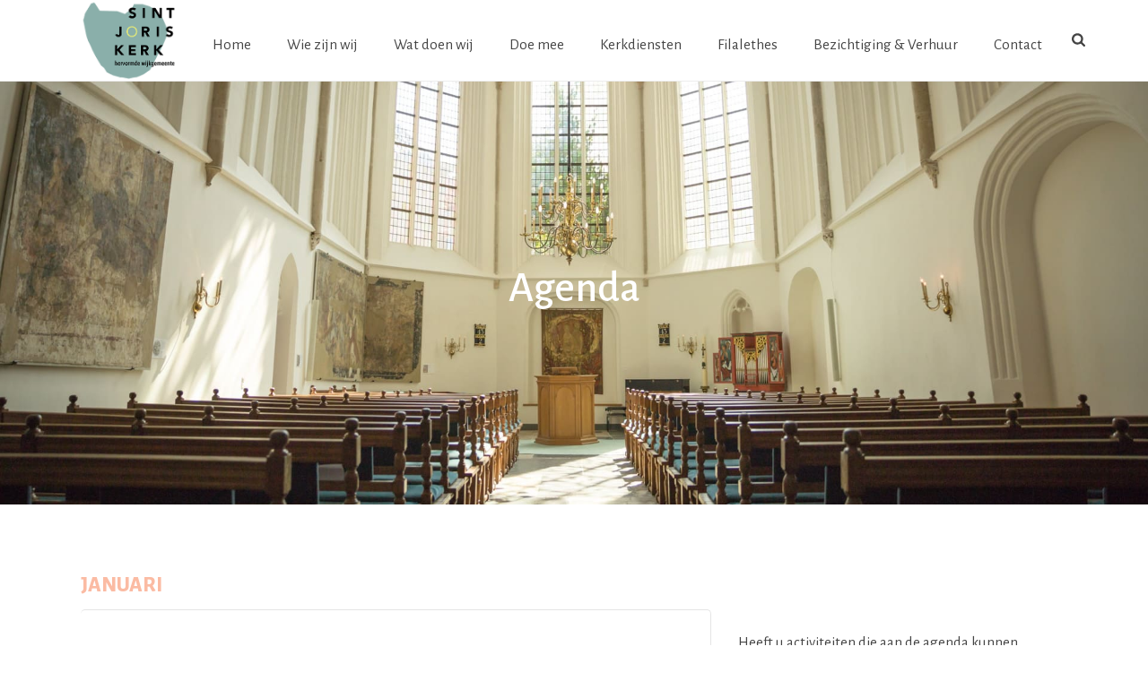

--- FILE ---
content_type: text/html; charset=UTF-8
request_url: https://sintjoriskerk-amersfoort.nl/agenda/
body_size: 46691
content:
<!DOCTYPE html>
<html lang="nl-NL" >
<head>
		<meta charset="UTF-8" /><meta name="viewport" content="width=device-width, initial-scale=1.0, minimum-scale=1.0, maximum-scale=1.0, user-scalable=0" /><meta http-equiv="X-UA-Compatible" content="IE=edge,chrome=1" /><meta name="format-detection" content="telephone=no"><script type="text/javascript">var ajaxurl = "https://sintjoriskerk-amersfoort.nl/wp-admin/admin-ajax.php";</script><meta name='robots' content='index, follow, max-image-preview:large, max-snippet:-1, max-video-preview:-1' />

<!-- Google Tag Manager for WordPress by gtm4wp.com -->
<script data-cfasync="false" data-pagespeed-no-defer>
	var gtm4wp_datalayer_name = "dataLayer";
	var dataLayer = dataLayer || [];
</script>
<!-- End Google Tag Manager for WordPress by gtm4wp.com -->
		<style id="critical-path-css" type="text/css">
			body,html{width:100%;height:100%;margin:0;padding:0}.page-preloader{top:0;left:0;z-index:999;position:fixed;height:100%;width:100%;text-align:center}.preloader-preview-area{animation-delay:-.2s;top:50%;-ms-transform:translateY(100%);transform:translateY(100%);margin-top:10px;max-height:calc(50% - 20px);opacity:1;width:100%;text-align:center;position:absolute}.preloader-logo{max-width:90%;top:50%;-ms-transform:translateY(-100%);transform:translateY(-100%);margin:-10px auto 0 auto;max-height:calc(50% - 20px);opacity:1;position:relative}.ball-pulse>div{width:15px;height:15px;border-radius:100%;margin:2px;animation-fill-mode:both;display:inline-block;animation:ball-pulse .75s infinite cubic-bezier(.2,.68,.18,1.08)}.ball-pulse>div:nth-child(1){animation-delay:-.36s}.ball-pulse>div:nth-child(2){animation-delay:-.24s}.ball-pulse>div:nth-child(3){animation-delay:-.12s}@keyframes ball-pulse{0%{transform:scale(1);opacity:1}45%{transform:scale(.1);opacity:.7}80%{transform:scale(1);opacity:1}}.ball-clip-rotate-pulse{position:relative;-ms-transform:translateY(-15px) translateX(-10px);transform:translateY(-15px) translateX(-10px);display:inline-block}.ball-clip-rotate-pulse>div{animation-fill-mode:both;position:absolute;top:0;left:0;border-radius:100%}.ball-clip-rotate-pulse>div:first-child{height:36px;width:36px;top:7px;left:-7px;animation:ball-clip-rotate-pulse-scale 1s 0s cubic-bezier(.09,.57,.49,.9) infinite}.ball-clip-rotate-pulse>div:last-child{position:absolute;width:50px;height:50px;left:-16px;top:-2px;background:0 0;border:2px solid;animation:ball-clip-rotate-pulse-rotate 1s 0s cubic-bezier(.09,.57,.49,.9) infinite;animation-duration:1s}@keyframes ball-clip-rotate-pulse-rotate{0%{transform:rotate(0) scale(1)}50%{transform:rotate(180deg) scale(.6)}100%{transform:rotate(360deg) scale(1)}}@keyframes ball-clip-rotate-pulse-scale{30%{transform:scale(.3)}100%{transform:scale(1)}}@keyframes square-spin{25%{transform:perspective(100px) rotateX(180deg) rotateY(0)}50%{transform:perspective(100px) rotateX(180deg) rotateY(180deg)}75%{transform:perspective(100px) rotateX(0) rotateY(180deg)}100%{transform:perspective(100px) rotateX(0) rotateY(0)}}.square-spin{display:inline-block}.square-spin>div{animation-fill-mode:both;width:50px;height:50px;animation:square-spin 3s 0s cubic-bezier(.09,.57,.49,.9) infinite}.cube-transition{position:relative;-ms-transform:translate(-25px,-25px);transform:translate(-25px,-25px);display:inline-block}.cube-transition>div{animation-fill-mode:both;width:15px;height:15px;position:absolute;top:-5px;left:-5px;animation:cube-transition 1.6s 0s infinite ease-in-out}.cube-transition>div:last-child{animation-delay:-.8s}@keyframes cube-transition{25%{transform:translateX(50px) scale(.5) rotate(-90deg)}50%{transform:translate(50px,50px) rotate(-180deg)}75%{transform:translateY(50px) scale(.5) rotate(-270deg)}100%{transform:rotate(-360deg)}}.ball-scale>div{border-radius:100%;margin:2px;animation-fill-mode:both;display:inline-block;height:60px;width:60px;animation:ball-scale 1s 0s ease-in-out infinite}@keyframes ball-scale{0%{transform:scale(0)}100%{transform:scale(1);opacity:0}}.line-scale>div{animation-fill-mode:both;display:inline-block;width:5px;height:50px;border-radius:2px;margin:2px}.line-scale>div:nth-child(1){animation:line-scale 1s -.5s infinite cubic-bezier(.2,.68,.18,1.08)}.line-scale>div:nth-child(2){animation:line-scale 1s -.4s infinite cubic-bezier(.2,.68,.18,1.08)}.line-scale>div:nth-child(3){animation:line-scale 1s -.3s infinite cubic-bezier(.2,.68,.18,1.08)}.line-scale>div:nth-child(4){animation:line-scale 1s -.2s infinite cubic-bezier(.2,.68,.18,1.08)}.line-scale>div:nth-child(5){animation:line-scale 1s -.1s infinite cubic-bezier(.2,.68,.18,1.08)}@keyframes line-scale{0%{transform:scaley(1)}50%{transform:scaley(.4)}100%{transform:scaley(1)}}.ball-scale-multiple{position:relative;-ms-transform:translateY(30px);transform:translateY(30px);display:inline-block}.ball-scale-multiple>div{border-radius:100%;animation-fill-mode:both;margin:2px;position:absolute;left:-30px;top:0;opacity:0;margin:0;width:50px;height:50px;animation:ball-scale-multiple 1s 0s linear infinite}.ball-scale-multiple>div:nth-child(2){animation-delay:-.2s}.ball-scale-multiple>div:nth-child(3){animation-delay:-.2s}@keyframes ball-scale-multiple{0%{transform:scale(0);opacity:0}5%{opacity:1}100%{transform:scale(1);opacity:0}}.ball-pulse-sync{display:inline-block}.ball-pulse-sync>div{width:15px;height:15px;border-radius:100%;margin:2px;animation-fill-mode:both;display:inline-block}.ball-pulse-sync>div:nth-child(1){animation:ball-pulse-sync .6s -.21s infinite ease-in-out}.ball-pulse-sync>div:nth-child(2){animation:ball-pulse-sync .6s -.14s infinite ease-in-out}.ball-pulse-sync>div:nth-child(3){animation:ball-pulse-sync .6s -70ms infinite ease-in-out}@keyframes ball-pulse-sync{33%{transform:translateY(10px)}66%{transform:translateY(-10px)}100%{transform:translateY(0)}}.transparent-circle{display:inline-block;border-top:.5em solid rgba(255,255,255,.2);border-right:.5em solid rgba(255,255,255,.2);border-bottom:.5em solid rgba(255,255,255,.2);border-left:.5em solid #fff;transform:translateZ(0);animation:transparent-circle 1.1s infinite linear;width:50px;height:50px;border-radius:50%}.transparent-circle:after{border-radius:50%;width:10em;height:10em}@keyframes transparent-circle{0%{transform:rotate(0)}100%{transform:rotate(360deg)}}.ball-spin-fade-loader{position:relative;top:-10px;left:-10px;display:inline-block}.ball-spin-fade-loader>div{width:15px;height:15px;border-radius:100%;margin:2px;animation-fill-mode:both;position:absolute;animation:ball-spin-fade-loader 1s infinite linear}.ball-spin-fade-loader>div:nth-child(1){top:25px;left:0;animation-delay:-.84s;-webkit-animation-delay:-.84s}.ball-spin-fade-loader>div:nth-child(2){top:17.05px;left:17.05px;animation-delay:-.72s;-webkit-animation-delay:-.72s}.ball-spin-fade-loader>div:nth-child(3){top:0;left:25px;animation-delay:-.6s;-webkit-animation-delay:-.6s}.ball-spin-fade-loader>div:nth-child(4){top:-17.05px;left:17.05px;animation-delay:-.48s;-webkit-animation-delay:-.48s}.ball-spin-fade-loader>div:nth-child(5){top:-25px;left:0;animation-delay:-.36s;-webkit-animation-delay:-.36s}.ball-spin-fade-loader>div:nth-child(6){top:-17.05px;left:-17.05px;animation-delay:-.24s;-webkit-animation-delay:-.24s}.ball-spin-fade-loader>div:nth-child(7){top:0;left:-25px;animation-delay:-.12s;-webkit-animation-delay:-.12s}.ball-spin-fade-loader>div:nth-child(8){top:17.05px;left:-17.05px;animation-delay:0s;-webkit-animation-delay:0s}@keyframes ball-spin-fade-loader{50%{opacity:.3;transform:scale(.4)}100%{opacity:1;transform:scale(1)}}		</style>

		
	<!-- This site is optimized with the Yoast SEO plugin v26.7 - https://yoast.com/wordpress/plugins/seo/ -->
	<title>Agenda - Sint-Joriskerk Amersfoort</title>
<link data-rocket-prefetch href="https://www.googletagmanager.com" rel="dns-prefetch">
<link data-rocket-prefetch href="https://fonts.googleapis.com" rel="dns-prefetch">
<link data-rocket-prefetch href="https://maps.googleapis.com" rel="dns-prefetch">
<link data-rocket-prefetch href="https://meet.jit.si" rel="dns-prefetch">
<link data-rocket-preload as="style" href="https://fonts.googleapis.com/css?family=Noto%20Sans%3A400%2C400italic%2C700%7CPoppins%3A700%2C800%2C900&#038;subset=latin%2Clatin-ext&#038;display=swap" rel="preload">
<link href="https://fonts.googleapis.com/css?family=Noto%20Sans%3A400%2C400italic%2C700%7CPoppins%3A700%2C800%2C900&#038;subset=latin%2Clatin-ext&#038;display=swap" media="print" onload="this.media=&#039;all&#039;" rel="stylesheet">
<noscript data-wpr-hosted-gf-parameters=""><link rel="stylesheet" href="https://fonts.googleapis.com/css?family=Noto%20Sans%3A400%2C400italic%2C700%7CPoppins%3A700%2C800%2C900&#038;subset=latin%2Clatin-ext&#038;display=swap"></noscript><link rel="preload" data-rocket-preload as="image" href="https://sintjoriskerk-amersfoort.nl/wp-content/uploads/bfi_thumb/stad-q3i67rp3s9wjn0yjf4t4anhz8r63g5mj26dn5id094.jpg" fetchpriority="high">
	<link rel="canonical" href="https://sintjoriskerk-amersfoort.nl/agenda/" />
	<meta property="og:locale" content="nl_NL" />
	<meta property="og:type" content="article" />
	<meta property="og:title" content="Agenda - Sint-Joriskerk Amersfoort" />
	<meta property="og:url" content="https://sintjoriskerk-amersfoort.nl/agenda/" />
	<meta property="og:site_name" content="Sint-Joriskerk Amersfoort" />
	<meta property="article:publisher" content="https://www.facebook.com/sintjoriskerkamersfoort/" />
	<meta property="article:modified_time" content="2023-10-10T09:12:08+00:00" />
	<meta name="twitter:card" content="summary_large_image" />
	<meta name="twitter:label1" content="Geschatte leestijd" />
	<meta name="twitter:data1" content="1 minuut" />
	<script type="application/ld+json" class="yoast-schema-graph">{"@context":"https://schema.org","@graph":[{"@type":"WebPage","@id":"https://sintjoriskerk-amersfoort.nl/agenda/","url":"https://sintjoriskerk-amersfoort.nl/agenda/","name":"Agenda - Sint-Joriskerk Amersfoort","isPartOf":{"@id":"https://sintjoriskerk-amersfoort.nl/#website"},"datePublished":"2017-08-01T18:08:48+00:00","dateModified":"2023-10-10T09:12:08+00:00","breadcrumb":{"@id":"https://sintjoriskerk-amersfoort.nl/agenda/#breadcrumb"},"inLanguage":"nl-NL","potentialAction":[{"@type":"ReadAction","target":["https://sintjoriskerk-amersfoort.nl/agenda/"]}]},{"@type":"BreadcrumbList","@id":"https://sintjoriskerk-amersfoort.nl/agenda/#breadcrumb","itemListElement":[{"@type":"ListItem","position":1,"name":"Home","item":"https://sintjoriskerk-amersfoort.nl/"},{"@type":"ListItem","position":2,"name":"Agenda"}]},{"@type":"WebSite","@id":"https://sintjoriskerk-amersfoort.nl/#website","url":"https://sintjoriskerk-amersfoort.nl/","name":"Sint-Joriskerk Amersfoort","description":"hervormde wijkgemeente","publisher":{"@id":"https://sintjoriskerk-amersfoort.nl/#organization"},"potentialAction":[{"@type":"SearchAction","target":{"@type":"EntryPoint","urlTemplate":"https://sintjoriskerk-amersfoort.nl/?s={search_term_string}"},"query-input":{"@type":"PropertyValueSpecification","valueRequired":true,"valueName":"search_term_string"}}],"inLanguage":"nl-NL"},{"@type":"Organization","@id":"https://sintjoriskerk-amersfoort.nl/#organization","name":"Hervormde wijkgemeente Sint-Joriskerk","url":"https://sintjoriskerk-amersfoort.nl/","logo":{"@type":"ImageObject","inLanguage":"nl-NL","@id":"https://sintjoriskerk-amersfoort.nl/#/schema/logo/image/","url":"https://sintjoriskerk-amersfoort.nl/wp-content/uploads/2017/06/logo.sintjoriskerk.png","contentUrl":"https://sintjoriskerk-amersfoort.nl/wp-content/uploads/2017/06/logo.sintjoriskerk.png","width":241,"height":200,"caption":"Hervormde wijkgemeente Sint-Joriskerk"},"image":{"@id":"https://sintjoriskerk-amersfoort.nl/#/schema/logo/image/"},"sameAs":["https://www.facebook.com/sintjoriskerkamersfoort/"]}]}</script>
	<!-- / Yoast SEO plugin. -->


<link rel='dns-prefetch' href='//maps.googleapis.com' />
<link rel='dns-prefetch' href='//meet.jit.si' />
<link rel='dns-prefetch' href='//fonts.googleapis.com' />
<link href='https://fonts.gstatic.com' crossorigin rel='preconnect' />
<link rel="alternate" type="application/rss+xml" title="Sint-Joriskerk Amersfoort &raquo; feed" href="https://sintjoriskerk-amersfoort.nl/feed/" />
<link rel="alternate" type="application/rss+xml" title="Sint-Joriskerk Amersfoort &raquo; reacties feed" href="https://sintjoriskerk-amersfoort.nl/comments/feed/" />

<link rel="shortcut icon" href="https://sintjoriskerk-amersfoort.nl/wp-content/uploads/2017/06/favicon.ico"  />
<link rel="apple-touch-icon-precomposed" href="https://sintjoriskerk-amersfoort.nl/wp-content/uploads/2017/06/logo.sintjoriskerk-57.png">
<link rel="apple-touch-icon-precomposed" sizes="114x114" href="https://sintjoriskerk-amersfoort.nl/wp-content/uploads/2017/06/logo.sintjoriskerk-114.png">
<link rel="apple-touch-icon-precomposed" sizes="72x72" href="https://sintjoriskerk-amersfoort.nl/wp-content/uploads/2017/06/logo.sintjoriskerk-72.png">
<link rel="apple-touch-icon-precomposed" sizes="144x144" href="https://sintjoriskerk-amersfoort.nl/wp-content/uploads/2017/06/logo.sintjoriskerk-144.png">
<script type="text/javascript">window.abb = {};php = {};window.PHP = {};PHP.ajax = "https://sintjoriskerk-amersfoort.nl/wp-admin/admin-ajax.php";PHP.wp_p_id = "54";var mk_header_parallax, mk_banner_parallax, mk_page_parallax, mk_footer_parallax, mk_body_parallax;var mk_images_dir = "https://sintjoriskerk-amersfoort.nl/wp-content/themes/jupiter/assets/images",mk_theme_js_path = "https://sintjoriskerk-amersfoort.nl/wp-content/themes/jupiter/assets/js",mk_theme_dir = "https://sintjoriskerk-amersfoort.nl/wp-content/themes/jupiter",mk_captcha_placeholder = "Enter Captcha",mk_captcha_invalid_txt = "Invalid. Try again.",mk_captcha_correct_txt = "Captcha correct.",mk_responsive_nav_width = 1140,mk_vertical_header_back = "Back",mk_vertical_header_anim = "1",mk_check_rtl = true,mk_grid_width = 1140,mk_ajax_search_option = "fullscreen_search",mk_preloader_bg_color = "#ffffff",mk_accent_color = "#91aeaa",mk_go_to_top =  "true",mk_smooth_scroll =  "true",mk_show_background_video =  "true",mk_preloader_bar_color = "#91aeaa",mk_preloader_logo = "https://sintjoriskerk-amersfoort.nl/wp-content/uploads/2017/06/logo.sintjoriskerk.png";var mk_header_parallax = false,mk_banner_parallax = false,mk_footer_parallax = false,mk_body_parallax = false,mk_no_more_posts = "No More Posts",mk_typekit_id   = "",mk_google_fonts = ["Alegreya Sans:100italic,200italic,300italic,400italic,500italic,600italic,700italic,800italic,900italic,100,200,300,400,500,600,700,800,900"],mk_global_lazyload = true;</script><link rel="alternate" title="oEmbed (JSON)" type="application/json+oembed" href="https://sintjoriskerk-amersfoort.nl/wp-json/oembed/1.0/embed?url=https%3A%2F%2Fsintjoriskerk-amersfoort.nl%2Fagenda%2F" />
<link rel="alternate" title="oEmbed (XML)" type="text/xml+oembed" href="https://sintjoriskerk-amersfoort.nl/wp-json/oembed/1.0/embed?url=https%3A%2F%2Fsintjoriskerk-amersfoort.nl%2Fagenda%2F&#038;format=xml" />
<style id='wp-img-auto-sizes-contain-inline-css' type='text/css'>
img:is([sizes=auto i],[sizes^="auto," i]){contain-intrinsic-size:3000px 1500px}
/*# sourceURL=wp-img-auto-sizes-contain-inline-css */
</style>
<link rel='stylesheet' id='formidable-css' href='https://sintjoriskerk-amersfoort.nl/wp-content/plugins/formidable/css/formidableforms.css' type='text/css' media='all' />
<style id='wp-block-library-inline-css' type='text/css'>
:root{--wp-block-synced-color:#7a00df;--wp-block-synced-color--rgb:122,0,223;--wp-bound-block-color:var(--wp-block-synced-color);--wp-editor-canvas-background:#ddd;--wp-admin-theme-color:#007cba;--wp-admin-theme-color--rgb:0,124,186;--wp-admin-theme-color-darker-10:#006ba1;--wp-admin-theme-color-darker-10--rgb:0,107,160.5;--wp-admin-theme-color-darker-20:#005a87;--wp-admin-theme-color-darker-20--rgb:0,90,135;--wp-admin-border-width-focus:2px}@media (min-resolution:192dpi){:root{--wp-admin-border-width-focus:1.5px}}.wp-element-button{cursor:pointer}:root .has-very-light-gray-background-color{background-color:#eee}:root .has-very-dark-gray-background-color{background-color:#313131}:root .has-very-light-gray-color{color:#eee}:root .has-very-dark-gray-color{color:#313131}:root .has-vivid-green-cyan-to-vivid-cyan-blue-gradient-background{background:linear-gradient(135deg,#00d084,#0693e3)}:root .has-purple-crush-gradient-background{background:linear-gradient(135deg,#34e2e4,#4721fb 50%,#ab1dfe)}:root .has-hazy-dawn-gradient-background{background:linear-gradient(135deg,#faaca8,#dad0ec)}:root .has-subdued-olive-gradient-background{background:linear-gradient(135deg,#fafae1,#67a671)}:root .has-atomic-cream-gradient-background{background:linear-gradient(135deg,#fdd79a,#004a59)}:root .has-nightshade-gradient-background{background:linear-gradient(135deg,#330968,#31cdcf)}:root .has-midnight-gradient-background{background:linear-gradient(135deg,#020381,#2874fc)}:root{--wp--preset--font-size--normal:16px;--wp--preset--font-size--huge:42px}.has-regular-font-size{font-size:1em}.has-larger-font-size{font-size:2.625em}.has-normal-font-size{font-size:var(--wp--preset--font-size--normal)}.has-huge-font-size{font-size:var(--wp--preset--font-size--huge)}.has-text-align-center{text-align:center}.has-text-align-left{text-align:left}.has-text-align-right{text-align:right}.has-fit-text{white-space:nowrap!important}#end-resizable-editor-section{display:none}.aligncenter{clear:both}.items-justified-left{justify-content:flex-start}.items-justified-center{justify-content:center}.items-justified-right{justify-content:flex-end}.items-justified-space-between{justify-content:space-between}.screen-reader-text{border:0;clip-path:inset(50%);height:1px;margin:-1px;overflow:hidden;padding:0;position:absolute;width:1px;word-wrap:normal!important}.screen-reader-text:focus{background-color:#ddd;clip-path:none;color:#444;display:block;font-size:1em;height:auto;left:5px;line-height:normal;padding:15px 23px 14px;text-decoration:none;top:5px;width:auto;z-index:100000}html :where(.has-border-color){border-style:solid}html :where([style*=border-top-color]){border-top-style:solid}html :where([style*=border-right-color]){border-right-style:solid}html :where([style*=border-bottom-color]){border-bottom-style:solid}html :where([style*=border-left-color]){border-left-style:solid}html :where([style*=border-width]){border-style:solid}html :where([style*=border-top-width]){border-top-style:solid}html :where([style*=border-right-width]){border-right-style:solid}html :where([style*=border-bottom-width]){border-bottom-style:solid}html :where([style*=border-left-width]){border-left-style:solid}html :where(img[class*=wp-image-]){height:auto;max-width:100%}:where(figure){margin:0 0 1em}html :where(.is-position-sticky){--wp-admin--admin-bar--position-offset:var(--wp-admin--admin-bar--height,0px)}@media screen and (max-width:600px){html :where(.is-position-sticky){--wp-admin--admin-bar--position-offset:0px}}

/*# sourceURL=wp-block-library-inline-css */
</style><style id='global-styles-inline-css' type='text/css'>
:root{--wp--preset--aspect-ratio--square: 1;--wp--preset--aspect-ratio--4-3: 4/3;--wp--preset--aspect-ratio--3-4: 3/4;--wp--preset--aspect-ratio--3-2: 3/2;--wp--preset--aspect-ratio--2-3: 2/3;--wp--preset--aspect-ratio--16-9: 16/9;--wp--preset--aspect-ratio--9-16: 9/16;--wp--preset--color--black: #000000;--wp--preset--color--cyan-bluish-gray: #abb8c3;--wp--preset--color--white: #ffffff;--wp--preset--color--pale-pink: #f78da7;--wp--preset--color--vivid-red: #cf2e2e;--wp--preset--color--luminous-vivid-orange: #ff6900;--wp--preset--color--luminous-vivid-amber: #fcb900;--wp--preset--color--light-green-cyan: #7bdcb5;--wp--preset--color--vivid-green-cyan: #00d084;--wp--preset--color--pale-cyan-blue: #8ed1fc;--wp--preset--color--vivid-cyan-blue: #0693e3;--wp--preset--color--vivid-purple: #9b51e0;--wp--preset--gradient--vivid-cyan-blue-to-vivid-purple: linear-gradient(135deg,rgb(6,147,227) 0%,rgb(155,81,224) 100%);--wp--preset--gradient--light-green-cyan-to-vivid-green-cyan: linear-gradient(135deg,rgb(122,220,180) 0%,rgb(0,208,130) 100%);--wp--preset--gradient--luminous-vivid-amber-to-luminous-vivid-orange: linear-gradient(135deg,rgb(252,185,0) 0%,rgb(255,105,0) 100%);--wp--preset--gradient--luminous-vivid-orange-to-vivid-red: linear-gradient(135deg,rgb(255,105,0) 0%,rgb(207,46,46) 100%);--wp--preset--gradient--very-light-gray-to-cyan-bluish-gray: linear-gradient(135deg,rgb(238,238,238) 0%,rgb(169,184,195) 100%);--wp--preset--gradient--cool-to-warm-spectrum: linear-gradient(135deg,rgb(74,234,220) 0%,rgb(151,120,209) 20%,rgb(207,42,186) 40%,rgb(238,44,130) 60%,rgb(251,105,98) 80%,rgb(254,248,76) 100%);--wp--preset--gradient--blush-light-purple: linear-gradient(135deg,rgb(255,206,236) 0%,rgb(152,150,240) 100%);--wp--preset--gradient--blush-bordeaux: linear-gradient(135deg,rgb(254,205,165) 0%,rgb(254,45,45) 50%,rgb(107,0,62) 100%);--wp--preset--gradient--luminous-dusk: linear-gradient(135deg,rgb(255,203,112) 0%,rgb(199,81,192) 50%,rgb(65,88,208) 100%);--wp--preset--gradient--pale-ocean: linear-gradient(135deg,rgb(255,245,203) 0%,rgb(182,227,212) 50%,rgb(51,167,181) 100%);--wp--preset--gradient--electric-grass: linear-gradient(135deg,rgb(202,248,128) 0%,rgb(113,206,126) 100%);--wp--preset--gradient--midnight: linear-gradient(135deg,rgb(2,3,129) 0%,rgb(40,116,252) 100%);--wp--preset--font-size--small: 13px;--wp--preset--font-size--medium: 20px;--wp--preset--font-size--large: 36px;--wp--preset--font-size--x-large: 42px;--wp--preset--spacing--20: 0.44rem;--wp--preset--spacing--30: 0.67rem;--wp--preset--spacing--40: 1rem;--wp--preset--spacing--50: 1.5rem;--wp--preset--spacing--60: 2.25rem;--wp--preset--spacing--70: 3.38rem;--wp--preset--spacing--80: 5.06rem;--wp--preset--shadow--natural: 6px 6px 9px rgba(0, 0, 0, 0.2);--wp--preset--shadow--deep: 12px 12px 50px rgba(0, 0, 0, 0.4);--wp--preset--shadow--sharp: 6px 6px 0px rgba(0, 0, 0, 0.2);--wp--preset--shadow--outlined: 6px 6px 0px -3px rgb(255, 255, 255), 6px 6px rgb(0, 0, 0);--wp--preset--shadow--crisp: 6px 6px 0px rgb(0, 0, 0);}:where(.is-layout-flex){gap: 0.5em;}:where(.is-layout-grid){gap: 0.5em;}body .is-layout-flex{display: flex;}.is-layout-flex{flex-wrap: wrap;align-items: center;}.is-layout-flex > :is(*, div){margin: 0;}body .is-layout-grid{display: grid;}.is-layout-grid > :is(*, div){margin: 0;}:where(.wp-block-columns.is-layout-flex){gap: 2em;}:where(.wp-block-columns.is-layout-grid){gap: 2em;}:where(.wp-block-post-template.is-layout-flex){gap: 1.25em;}:where(.wp-block-post-template.is-layout-grid){gap: 1.25em;}.has-black-color{color: var(--wp--preset--color--black) !important;}.has-cyan-bluish-gray-color{color: var(--wp--preset--color--cyan-bluish-gray) !important;}.has-white-color{color: var(--wp--preset--color--white) !important;}.has-pale-pink-color{color: var(--wp--preset--color--pale-pink) !important;}.has-vivid-red-color{color: var(--wp--preset--color--vivid-red) !important;}.has-luminous-vivid-orange-color{color: var(--wp--preset--color--luminous-vivid-orange) !important;}.has-luminous-vivid-amber-color{color: var(--wp--preset--color--luminous-vivid-amber) !important;}.has-light-green-cyan-color{color: var(--wp--preset--color--light-green-cyan) !important;}.has-vivid-green-cyan-color{color: var(--wp--preset--color--vivid-green-cyan) !important;}.has-pale-cyan-blue-color{color: var(--wp--preset--color--pale-cyan-blue) !important;}.has-vivid-cyan-blue-color{color: var(--wp--preset--color--vivid-cyan-blue) !important;}.has-vivid-purple-color{color: var(--wp--preset--color--vivid-purple) !important;}.has-black-background-color{background-color: var(--wp--preset--color--black) !important;}.has-cyan-bluish-gray-background-color{background-color: var(--wp--preset--color--cyan-bluish-gray) !important;}.has-white-background-color{background-color: var(--wp--preset--color--white) !important;}.has-pale-pink-background-color{background-color: var(--wp--preset--color--pale-pink) !important;}.has-vivid-red-background-color{background-color: var(--wp--preset--color--vivid-red) !important;}.has-luminous-vivid-orange-background-color{background-color: var(--wp--preset--color--luminous-vivid-orange) !important;}.has-luminous-vivid-amber-background-color{background-color: var(--wp--preset--color--luminous-vivid-amber) !important;}.has-light-green-cyan-background-color{background-color: var(--wp--preset--color--light-green-cyan) !important;}.has-vivid-green-cyan-background-color{background-color: var(--wp--preset--color--vivid-green-cyan) !important;}.has-pale-cyan-blue-background-color{background-color: var(--wp--preset--color--pale-cyan-blue) !important;}.has-vivid-cyan-blue-background-color{background-color: var(--wp--preset--color--vivid-cyan-blue) !important;}.has-vivid-purple-background-color{background-color: var(--wp--preset--color--vivid-purple) !important;}.has-black-border-color{border-color: var(--wp--preset--color--black) !important;}.has-cyan-bluish-gray-border-color{border-color: var(--wp--preset--color--cyan-bluish-gray) !important;}.has-white-border-color{border-color: var(--wp--preset--color--white) !important;}.has-pale-pink-border-color{border-color: var(--wp--preset--color--pale-pink) !important;}.has-vivid-red-border-color{border-color: var(--wp--preset--color--vivid-red) !important;}.has-luminous-vivid-orange-border-color{border-color: var(--wp--preset--color--luminous-vivid-orange) !important;}.has-luminous-vivid-amber-border-color{border-color: var(--wp--preset--color--luminous-vivid-amber) !important;}.has-light-green-cyan-border-color{border-color: var(--wp--preset--color--light-green-cyan) !important;}.has-vivid-green-cyan-border-color{border-color: var(--wp--preset--color--vivid-green-cyan) !important;}.has-pale-cyan-blue-border-color{border-color: var(--wp--preset--color--pale-cyan-blue) !important;}.has-vivid-cyan-blue-border-color{border-color: var(--wp--preset--color--vivid-cyan-blue) !important;}.has-vivid-purple-border-color{border-color: var(--wp--preset--color--vivid-purple) !important;}.has-vivid-cyan-blue-to-vivid-purple-gradient-background{background: var(--wp--preset--gradient--vivid-cyan-blue-to-vivid-purple) !important;}.has-light-green-cyan-to-vivid-green-cyan-gradient-background{background: var(--wp--preset--gradient--light-green-cyan-to-vivid-green-cyan) !important;}.has-luminous-vivid-amber-to-luminous-vivid-orange-gradient-background{background: var(--wp--preset--gradient--luminous-vivid-amber-to-luminous-vivid-orange) !important;}.has-luminous-vivid-orange-to-vivid-red-gradient-background{background: var(--wp--preset--gradient--luminous-vivid-orange-to-vivid-red) !important;}.has-very-light-gray-to-cyan-bluish-gray-gradient-background{background: var(--wp--preset--gradient--very-light-gray-to-cyan-bluish-gray) !important;}.has-cool-to-warm-spectrum-gradient-background{background: var(--wp--preset--gradient--cool-to-warm-spectrum) !important;}.has-blush-light-purple-gradient-background{background: var(--wp--preset--gradient--blush-light-purple) !important;}.has-blush-bordeaux-gradient-background{background: var(--wp--preset--gradient--blush-bordeaux) !important;}.has-luminous-dusk-gradient-background{background: var(--wp--preset--gradient--luminous-dusk) !important;}.has-pale-ocean-gradient-background{background: var(--wp--preset--gradient--pale-ocean) !important;}.has-electric-grass-gradient-background{background: var(--wp--preset--gradient--electric-grass) !important;}.has-midnight-gradient-background{background: var(--wp--preset--gradient--midnight) !important;}.has-small-font-size{font-size: var(--wp--preset--font-size--small) !important;}.has-medium-font-size{font-size: var(--wp--preset--font-size--medium) !important;}.has-large-font-size{font-size: var(--wp--preset--font-size--large) !important;}.has-x-large-font-size{font-size: var(--wp--preset--font-size--x-large) !important;}
/*# sourceURL=global-styles-inline-css */
</style>

<style id='classic-theme-styles-inline-css' type='text/css'>
/*! This file is auto-generated */
.wp-block-button__link{color:#fff;background-color:#32373c;border-radius:9999px;box-shadow:none;text-decoration:none;padding:calc(.667em + 2px) calc(1.333em + 2px);font-size:1.125em}.wp-block-file__button{background:#32373c;color:#fff;text-decoration:none}
/*# sourceURL=/wp-includes/css/classic-themes.min.css */
</style>
<link rel='stylesheet' id='theme-styles-css' href='https://sintjoriskerk-amersfoort.nl/wp-content/themes/jupiter/assets/stylesheet/min/full-styles.6.12.3.css' type='text/css' media='all' />
<style id='theme-styles-inline-css' type='text/css'>

			#wpadminbar {
				-webkit-backface-visibility: hidden;
				backface-visibility: hidden;
				-webkit-perspective: 1000;
				-ms-perspective: 1000;
				perspective: 1000;
				-webkit-transform: translateZ(0px);
				-ms-transform: translateZ(0px);
				transform: translateZ(0px);
			}
			@media screen and (max-width: 600px) {
				#wpadminbar {
					position: fixed !important;
				}
			}
		
body { transform:unset;background-color:#fff; } .hb-custom-header #mk-page-introduce, .mk-header { transform:unset;background-color:#ffffff;background-repeat:no-repeat;background-position:center center;background-size:cover;-webkit-background-size:cover;-moz-background-size:cover; } .hb-custom-header > div, .mk-header-bg { transform:unset;background-color:#fff; } .mk-classic-nav-bg { transform:unset;background-color:#fff; } .master-holder-bg { transform:unset;background-color:#fff; } #mk-footer { transform:unset;background-color:#91aeaa;background-repeat:no-repeat;background-position:center center;background-size:cover;-webkit-background-size:cover;-moz-background-size:cover; } #mk-boxed-layout { -webkit-box-shadow:0 0 0px rgba(0, 0, 0, 0); -moz-box-shadow:0 0 0px rgba(0, 0, 0, 0); box-shadow:0 0 0px rgba(0, 0, 0, 0); } .mk-news-tab .mk-tabs-tabs .is-active a, .mk-fancy-title.pattern-style span, .mk-fancy-title.pattern-style.color-gradient span:after, .page-bg-color { background-color:#fff; } .page-title { font-size:35px; color:#ffffff; text-transform:none; font-weight:500; letter-spacing:2px; } .page-subtitle { font-size:14px; line-height:100%; color:#a3a3a3; font-size:14px; text-transform:none; } .header-style-1 .mk-header-padding-wrapper, .header-style-2 .mk-header-padding-wrapper, .header-style-3 .mk-header-padding-wrapper { padding-top:91px; } .mk-process-steps[max-width~="950px"] ul::before { display:none !important; } .mk-process-steps[max-width~="950px"] li { margin-bottom:30px !important; width:100% !important; text-align:center; } .mk-event-countdown-ul[max-width~="750px"] li { width:90%; display:block; margin:0 auto 15px; } body { font-family:Arial, Helvetica, sans-serif } body, h1, h2, h3, h4, h5, a { font-family:Alegreya Sans } @font-face { font-family:'star'; src:url('https://sintjoriskerk-amersfoort.nl/wp-content/themes/jupiter/assets/stylesheet/fonts/star/font.eot'); src:url('https://sintjoriskerk-amersfoort.nl/wp-content/themes/jupiter/assets/stylesheet/fonts/star/font.eot?#iefix') format('embedded-opentype'), url('https://sintjoriskerk-amersfoort.nl/wp-content/themes/jupiter/assets/stylesheet/fonts/star/font.woff') format('woff'), url('https://sintjoriskerk-amersfoort.nl/wp-content/themes/jupiter/assets/stylesheet/fonts/star/font.ttf') format('truetype'), url('https://sintjoriskerk-amersfoort.nl/wp-content/themes/jupiter/assets/stylesheet/fonts/star/font.svg#star') format('svg'); font-weight:normal; font-style:normal; } @font-face { font-family:'WooCommerce'; src:url('https://sintjoriskerk-amersfoort.nl/wp-content/themes/jupiter/assets/stylesheet/fonts/woocommerce/font.eot'); src:url('https://sintjoriskerk-amersfoort.nl/wp-content/themes/jupiter/assets/stylesheet/fonts/woocommerce/font.eot?#iefix') format('embedded-opentype'), url('https://sintjoriskerk-amersfoort.nl/wp-content/themes/jupiter/assets/stylesheet/fonts/woocommerce/font.woff') format('woff'), url('https://sintjoriskerk-amersfoort.nl/wp-content/themes/jupiter/assets/stylesheet/fonts/woocommerce/font.ttf') format('truetype'), url('https://sintjoriskerk-amersfoort.nl/wp-content/themes/jupiter/assets/stylesheet/fonts/woocommerce/font.svg#WooCommerce') format('svg'); font-weight:normal; font-style:normal; }.mk-box-icon .icon-box-readmore { font-size:15px !important; } .mk-edge-slider .edge-slide-content.caption-light .edge-desc, .mk-edge-slider .edge-slide-content.caption-light .edge-title { background-color:#c81621; color:#fff; padding:5px; } .mk-button--size-large { font-size:18px !important; } .mk-blog-thumbnail-item .item-wrapper .mk-blog-author, .mk-blog-thumbnail-item .item-wrapper .mk-categories { display:none !important; } .mk-blog-meta-wrapper { display:none; } .mk-blog-thumbnail-item.content-align-right .item-wrapper { padding:0 30px 15px !important; } .mk-blog-newspaper-item time a { font-size:14px !important; } .mk-readmore { font-size:14px !important; line-height:14px !important; } .mk-box-icon .icon-box-readmore { font-size:16px !important; } .mk-responsive-nav li ul li .megamenu-title, .mk-responsive-nav li ul li a { font-size:15px; } #theme-page select, .woocommerce select { font-size:16px; font-weight:500; line-height:16px; padding:10px 10px 10px 20px !important; } .white p { color:#ffffff !important; } .white a { color:#ffffff !important; text-decoration:underline !important; } .white h3 { color:#ffffff !important; }
/*# sourceURL=theme-styles-inline-css */
</style>
<link rel='stylesheet' id='mkhb-render-css' href='https://sintjoriskerk-amersfoort.nl/wp-content/themes/jupiter/header-builder/includes/assets/css/mkhb-render.css' type='text/css' media='all' />
<link rel='stylesheet' id='mkhb-row-css' href='https://sintjoriskerk-amersfoort.nl/wp-content/themes/jupiter/header-builder/includes/assets/css/mkhb-row.css' type='text/css' media='all' />
<link rel='stylesheet' id='mkhb-column-css' href='https://sintjoriskerk-amersfoort.nl/wp-content/themes/jupiter/header-builder/includes/assets/css/mkhb-column.css' type='text/css' media='all' />

<link rel='stylesheet' id='evcal_cal_default-css' href='//sintjoriskerk-amersfoort.nl/wp-content/plugins/eventON/assets/css/eventon_styles.css' type='text/css' media='all' />
<link rel='stylesheet' id='evo_font_icons-css' href='//sintjoriskerk-amersfoort.nl/wp-content/plugins/eventON/assets/fonts/all.css' type='text/css' media='all' />
<link rel='stylesheet' id='eventon_dynamic_styles-css' href='//sintjoriskerk-amersfoort.nl/wp-content/plugins/eventON/assets/css/eventon_dynamic_styles.css' type='text/css' media='all' />
<link rel='stylesheet' id='evo_el_styles-css' href='//sintjoriskerk-amersfoort.nl/wp-content/plugins/eventon-event-lists/assets/el_styles.css' type='text/css' media='all' />
<link rel='stylesheet' id='js_composer_front-css' href='https://sintjoriskerk-amersfoort.nl/wp-content/plugins/js_composer_theme/assets/css/js_composer.min.css' type='text/css' media='all' />
<link rel='stylesheet' id='theme-options-css' href='https://sintjoriskerk-amersfoort.nl/wp-content/uploads/mk_assets/theme-options-production-1768846932.css' type='text/css' media='all' />
<link rel='stylesheet' id='jupiter-donut-shortcodes-css' href='https://sintjoriskerk-amersfoort.nl/wp-content/plugins/jupiter-donut/assets/css/shortcodes-styles.min.css' type='text/css' media='all' />
<link rel='stylesheet' id='mk-style-css' href='https://sintjoriskerk-amersfoort.nl/wp-content/themes/sintjoriskerk/style.css' type='text/css' media='all' />
<script type="text/javascript" data-noptimize='' data-no-minify='' src="https://sintjoriskerk-amersfoort.nl/wp-content/themes/jupiter/assets/js/plugins/wp-enqueue/min/webfontloader.js" id="mk-webfontloader-js"></script>
<script type="text/javascript" id="mk-webfontloader-js-after">
/* <![CDATA[ */
WebFontConfig = {
	timeout: 2000
}

if ( mk_typekit_id.length > 0 ) {
	WebFontConfig.typekit = {
		id: mk_typekit_id
	}
}

if ( mk_google_fonts.length > 0 ) {
	WebFontConfig.google = {
		families:  mk_google_fonts
	}
}

if ( (mk_google_fonts.length > 0 || mk_typekit_id.length > 0) && navigator.userAgent.indexOf("Speed Insights") == -1) {
	WebFont.load( WebFontConfig );
}
		
//# sourceURL=mk-webfontloader-js-after
/* ]]> */
</script>
<script type="text/javascript" src="https://sintjoriskerk-amersfoort.nl/wp-includes/js/jquery/jquery.min.js" id="jquery-core-js"></script>
<script type="text/javascript" src="https://sintjoriskerk-amersfoort.nl/wp-includes/js/jquery/jquery-migrate.min.js" id="jquery-migrate-js"></script>
<script type="text/javascript" id="evo-inlinescripts-header-js-after">
/* <![CDATA[ */
jQuery(document).ready(function($){});
//# sourceURL=evo-inlinescripts-header-js-after
/* ]]> */
</script>
<script></script><link rel="https://api.w.org/" href="https://sintjoriskerk-amersfoort.nl/wp-json/" /><link rel="alternate" title="JSON" type="application/json" href="https://sintjoriskerk-amersfoort.nl/wp-json/wp/v2/pages/54" /><link rel="EditURI" type="application/rsd+xml" title="RSD" href="https://sintjoriskerk-amersfoort.nl/xmlrpc.php?rsd" />
<meta name="generator" content="WordPress 6.9" />
<link rel='shortlink' href='https://sintjoriskerk-amersfoort.nl/?p=54' />
<script>document.documentElement.className += " js";</script>

<!-- Google Tag Manager for WordPress by gtm4wp.com -->
<!-- GTM Container placement set to automatic -->
<script data-cfasync="false" data-pagespeed-no-defer type="text/javascript">
	var dataLayer_content = {"pagePostType":"page","pagePostType2":"single-page","pagePostAuthor":"Gert de Heer"};
	dataLayer.push( dataLayer_content );
</script>
<script data-cfasync="false" data-pagespeed-no-defer type="text/javascript">
(function(w,d,s,l,i){w[l]=w[l]||[];w[l].push({'gtm.start':
new Date().getTime(),event:'gtm.js'});var f=d.getElementsByTagName(s)[0],
j=d.createElement(s),dl=l!='dataLayer'?'&l='+l:'';j.async=true;j.src=
'//www.googletagmanager.com/gtm.js?id='+i+dl;f.parentNode.insertBefore(j,f);
})(window,document,'script','dataLayer','GTM-PBG8Z5B');
</script>
<!-- End Google Tag Manager for WordPress by gtm4wp.com --><meta itemprop="author" content="Gert de Heer" /><meta itemprop="datePublished" content="01/08/2017" /><meta itemprop="dateModified" content="10/10/2023" /><meta itemprop="publisher" content="Sint-Joriskerk Amersfoort" /><script> var isTest = false; </script><style type="text/css">.recentcomments a{display:inline !important;padding:0 !important;margin:0 !important;}</style><meta name="generator" content="Powered by WPBakery Page Builder - drag and drop page builder for WordPress."/>
		<style type="text/css" id="wp-custom-css">
			#evcal_sort_bar ul a { padding: 3px 3px 1px; } .ajde_evcal_calendar * { margin: 10px 0 0 0; padding: 0; } .eventon_events_list .eventon_list_event .evcal_desc span.evcal_desc2, .evo_pop_body .evcal_desc span.evcal_desc2 { color: #444444; font-size: 18px; font-weight: 600; text-transform: inherit; } .eventon_events_list .eventon_list_event .evcal_desc span.evcal_event_subtitle, .evo_pop_body .evcal_desc span.evcal_event_subtitle { text-transform: none; } .evcal_evdata_row .evcal_evdata_cell h2, .evcal_evdata_row .evcal_evdata_cell h3 { font-weight: normal; letter-spacing: normal; text-transform: inherit; } .evo_clik_row .evo_h3 { text-transform: inherit; } .ajde_evcal_calendar.esty_5 .eventon_list_event .evcal_list_a { background-color: #fbbba3 important; } .evo_eventcolor_circle { display: none important; }		</style>
		<meta name="generator" content="Sint-Joriskerk 1.0" /><style type="text/css" data-type="vc_shortcodes-default-css">.vc_do_custom_heading{margin-bottom:0.625rem;margin-top:0;}</style><style type="text/css" data-type="vc_shortcodes-custom-css">.vc_custom_1696929132503{margin-bottom: 0px !important;}.vc_custom_1514484853545{margin-bottom: 0px !important;}</style><noscript><style> .wpb_animate_when_almost_visible { opacity: 1; }</style></noscript>	<style id="rocket-lazyrender-inline-css">[data-wpr-lazyrender] {content-visibility: auto;}</style><meta name="generator" content="WP Rocket 3.20.3" data-wpr-features="wpr_preconnect_external_domains wpr_automatic_lazy_rendering wpr_oci wpr_cache_webp wpr_desktop" /></head>

<body class="wp-singular page-template-default page page-id-54 wp-theme-jupiter wp-child-theme-sintjoriskerk wpb-js-composer js-comp-ver-8.7.2.1 vc_responsive" itemscope="itemscope" itemtype="https://schema.org/WebPage"  data-adminbar="">
	
<!-- GTM Container placement set to automatic -->
<!-- Google Tag Manager (noscript) -->
				<noscript><iframe src="https://www.googletagmanager.com/ns.html?id=GTM-PBG8Z5B" height="0" width="0" style="display:none;visibility:hidden" aria-hidden="true"></iframe></noscript>
<!-- End Google Tag Manager (noscript) -->
	<!-- Target for scroll anchors to achieve native browser bahaviour + possible enhancements like smooth scrolling -->
	<div  id="top-of-page"></div>

		<div  id="mk-boxed-layout">

			<div id="mk-theme-container" >

				 
    <header data-height='90'
                data-sticky-height='55'
                data-responsive-height='90'
                data-transparent-skin=''
                data-header-style='1'
                data-sticky-style='fixed'
                data-sticky-offset='header' id="mk-header-1" class="mk-header header-style-1 header-align-left  toolbar-false menu-hover-1 sticky-style-fixed mk-background-stretch boxed-header " role="banner" itemscope="itemscope" itemtype="https://schema.org/WPHeader" >
                    <div class="mk-header-holder">
                                                <div class="mk-header-inner add-header-height">

                    <div class="mk-header-bg "></div>

                    
                                                <div class="mk-grid header-grid">
                    
                            <div class="mk-header-nav-container one-row-style menu-hover-style-1" role="navigation" itemscope="itemscope" itemtype="https://schema.org/SiteNavigationElement" >
                                <nav class="mk-main-navigation js-main-nav"><ul id="menu-hoofdmenu" class="main-navigation-ul"><li id="menu-item-154" class="menu-item menu-item-type-post_type menu-item-object-page menu-item-home no-mega-menu"><a class="menu-item-link js-smooth-scroll"  href="https://sintjoriskerk-amersfoort.nl/">Home</a></li>
<li id="menu-item-73" class="menu-item menu-item-type-post_type menu-item-object-page has-mega-menu"><a class="menu-item-link js-smooth-scroll"  href="https://sintjoriskerk-amersfoort.nl/wie-zijn-wij/">Wie zijn wij</a></li>
<li id="menu-item-473" class="menu-item menu-item-type-post_type menu-item-object-page menu-item-has-children no-mega-menu"><a class="menu-item-link js-smooth-scroll"  href="https://sintjoriskerk-amersfoort.nl/wat-doen-wij/">Wat doen wij</a>
<ul style="" class="sub-menu ">
	<li id="menu-item-7041" class="menu-item menu-item-type-post_type menu-item-object-page"><a class="menu-item-link js-smooth-scroll"  href="https://sintjoriskerk-amersfoort.nl/diakonaat/">Diaconaat</a></li>
</ul>
</li>
<li id="menu-item-601" class="menu-item menu-item-type-post_type menu-item-object-page menu-item-has-children no-mega-menu"><a class="menu-item-link js-smooth-scroll"  href="https://sintjoriskerk-amersfoort.nl/doe-mee/">Doe mee</a>
<ul style="" class="sub-menu ">
	<li id="menu-item-1064" class="menu-item menu-item-type-post_type menu-item-object-page"><a class="menu-item-link js-smooth-scroll"  href="https://sintjoriskerk-amersfoort.nl/kinderen/">Kinderen</a></li>
	<li id="menu-item-1063" class="menu-item menu-item-type-post_type menu-item-object-page"><a class="menu-item-link js-smooth-scroll"  href="https://sintjoriskerk-amersfoort.nl/jongeren/">Jongeren</a></li>
	<li id="menu-item-1061" class="menu-item menu-item-type-post_type menu-item-object-page"><a class="menu-item-link js-smooth-scroll"  href="https://sintjoriskerk-amersfoort.nl/volwassenen/">Volwassenen</a></li>
	<li id="menu-item-1062" class="menu-item menu-item-type-post_type menu-item-object-page"><a class="menu-item-link js-smooth-scroll"  href="https://sintjoriskerk-amersfoort.nl/ouderen/">Ouderen</a></li>
	<li id="menu-item-12877" class="menu-item menu-item-type-post_type menu-item-object-page"><a class="menu-item-link js-smooth-scroll"  href="https://sintjoriskerk-amersfoort.nl/kerkbalans/">Kerkbalans</a></li>
</ul>
</li>
<li id="menu-item-72" class="menu-item menu-item-type-post_type menu-item-object-page has-mega-menu"><a class="menu-item-link js-smooth-scroll"  href="https://sintjoriskerk-amersfoort.nl/kerkdiensten/">Kerkdiensten</a></li>
<li id="menu-item-990" class="menu-item menu-item-type-post_type menu-item-object-page menu-item-has-children no-mega-menu"><a class="menu-item-link js-smooth-scroll"  href="https://sintjoriskerk-amersfoort.nl/filalethes/">Filalethes</a>
<ul style="" class="sub-menu ">
	<li id="menu-item-5055" class="menu-item menu-item-type-post_type menu-item-object-page"><a class="menu-item-link js-smooth-scroll"  href="https://sintjoriskerk-amersfoort.nl/protestantse-stichting-filalethes/">Protestantse stichting Filalethes</a></li>
</ul>
</li>
<li id="menu-item-6453" class="menu-item menu-item-type-custom menu-item-object-custom no-mega-menu"><a class="menu-item-link js-smooth-scroll"  target="_blank" href="https://joriskerkamersfoort.nl/home/">Bezichtiging &#038; Verhuur</a></li>
<li id="menu-item-68" class="menu-item menu-item-type-post_type menu-item-object-page menu-item-has-children no-mega-menu"><a class="menu-item-link js-smooth-scroll"  href="https://sintjoriskerk-amersfoort.nl/contact/">Contact</a>
<ul style="" class="sub-menu ">
	<li id="menu-item-12939" class="menu-item menu-item-type-post_type menu-item-object-page"><a class="menu-item-link js-smooth-scroll"  href="https://sintjoriskerk-amersfoort.nl/kerkenraad-en-medewerkers/">Kerkenraad en medewerkers</a></li>
	<li id="menu-item-12938" class="menu-item menu-item-type-post_type menu-item-object-page"><a class="menu-item-link js-smooth-scroll"  href="https://sintjoriskerk-amersfoort.nl/communicatie/">Communicatie</a></li>
</ul>
</li>
</ul></nav>
	<div class="main-nav-side-search">
		<a class="mk-search-trigger add-header-height mk-fullscreen-trigger" href="#"><i class="mk-svg-icon-wrapper"><svg  class="mk-svg-icon" data-name="mk-icon-search" data-cacheid="icon-6971fcbed3284" style=" height:16px; width: 14.857142857143px; "  xmlns="http://www.w3.org/2000/svg" viewBox="0 0 1664 1792"><path d="M1152 832q0-185-131.5-316.5t-316.5-131.5-316.5 131.5-131.5 316.5 131.5 316.5 316.5 131.5 316.5-131.5 131.5-316.5zm512 832q0 52-38 90t-90 38q-54 0-90-38l-343-342q-179 124-399 124-143 0-273.5-55.5t-225-150-150-225-55.5-273.5 55.5-273.5 150-225 225-150 273.5-55.5 273.5 55.5 225 150 150 225 55.5 273.5q0 220-124 399l343 343q37 37 37 90z"/></svg></i></a>
	</div>

                            </div>
                            
<div class="mk-nav-responsive-link">
    <div class="mk-css-icon-menu">
        <div class="mk-css-icon-menu-line-1"></div>
        <div class="mk-css-icon-menu-line-2"></div>
        <div class="mk-css-icon-menu-line-3"></div>
    </div>
</div>	<div class=" header-logo fit-logo-img add-header-height logo-is-responsive logo-has-sticky">
		<a href="https://sintjoriskerk-amersfoort.nl/" title="Sint-Joriskerk Amersfoort">

			<img class="mk-desktop-logo dark-logo "
				title="hervormde wijkgemeente"
				alt="hervormde wijkgemeente"
				src="https://sintjoriskerk-amersfoort.nl/wp-content/uploads/2017/06/logo.sintjoriskerk.png" />

			
							<img class="mk-resposnive-logo "
					title="hervormde wijkgemeente"
					alt="hervormde wijkgemeente"
					src="https://sintjoriskerk-amersfoort.nl/wp-content/uploads/2017/06/logo.sintjoriskerk.png" />
			
							<img class="mk-sticky-logo "
					title="hervormde wijkgemeente"
					alt="hervormde wijkgemeente"
					src="https://sintjoriskerk-amersfoort.nl/wp-content/uploads/2017/06/logo.sintjoriskerk.png" />
					</a>
	</div>

                                            </div>
                    
                    <div class="mk-header-right">
                                            </div>

                </div>
                
<div class="mk-responsive-wrap">

	<nav class="menu-hoofdmenu-container"><ul id="menu-hoofdmenu-1" class="mk-responsive-nav"><li id="responsive-menu-item-154" class="menu-item menu-item-type-post_type menu-item-object-page menu-item-home"><a class="menu-item-link js-smooth-scroll"  href="https://sintjoriskerk-amersfoort.nl/">Home</a></li>
<li id="responsive-menu-item-73" class="menu-item menu-item-type-post_type menu-item-object-page"><a class="menu-item-link js-smooth-scroll"  href="https://sintjoriskerk-amersfoort.nl/wie-zijn-wij/">Wie zijn wij</a></li>
<li id="responsive-menu-item-473" class="menu-item menu-item-type-post_type menu-item-object-page menu-item-has-children"><a class="menu-item-link js-smooth-scroll"  href="https://sintjoriskerk-amersfoort.nl/wat-doen-wij/">Wat doen wij</a><span class="mk-nav-arrow mk-nav-sub-closed"><svg  class="mk-svg-icon" data-name="mk-moon-arrow-down" data-cacheid="icon-6971fcbed420f" style=" height:16px; width: 16px; "  xmlns="http://www.w3.org/2000/svg" viewBox="0 0 512 512"><path d="M512 192l-96-96-160 160-160-160-96 96 256 255.999z"/></svg></span>
<ul class="sub-menu ">
	<li id="responsive-menu-item-7041" class="menu-item menu-item-type-post_type menu-item-object-page"><a class="menu-item-link js-smooth-scroll"  href="https://sintjoriskerk-amersfoort.nl/diakonaat/">Diaconaat</a></li>
</ul>
</li>
<li id="responsive-menu-item-601" class="menu-item menu-item-type-post_type menu-item-object-page menu-item-has-children"><a class="menu-item-link js-smooth-scroll"  href="https://sintjoriskerk-amersfoort.nl/doe-mee/">Doe mee</a><span class="mk-nav-arrow mk-nav-sub-closed"><svg  class="mk-svg-icon" data-name="mk-moon-arrow-down" data-cacheid="icon-6971fcbed44f3" style=" height:16px; width: 16px; "  xmlns="http://www.w3.org/2000/svg" viewBox="0 0 512 512"><path d="M512 192l-96-96-160 160-160-160-96 96 256 255.999z"/></svg></span>
<ul class="sub-menu ">
	<li id="responsive-menu-item-1064" class="menu-item menu-item-type-post_type menu-item-object-page"><a class="menu-item-link js-smooth-scroll"  href="https://sintjoriskerk-amersfoort.nl/kinderen/">Kinderen</a></li>
	<li id="responsive-menu-item-1063" class="menu-item menu-item-type-post_type menu-item-object-page"><a class="menu-item-link js-smooth-scroll"  href="https://sintjoriskerk-amersfoort.nl/jongeren/">Jongeren</a></li>
	<li id="responsive-menu-item-1061" class="menu-item menu-item-type-post_type menu-item-object-page"><a class="menu-item-link js-smooth-scroll"  href="https://sintjoriskerk-amersfoort.nl/volwassenen/">Volwassenen</a></li>
	<li id="responsive-menu-item-1062" class="menu-item menu-item-type-post_type menu-item-object-page"><a class="menu-item-link js-smooth-scroll"  href="https://sintjoriskerk-amersfoort.nl/ouderen/">Ouderen</a></li>
	<li id="responsive-menu-item-12877" class="menu-item menu-item-type-post_type menu-item-object-page"><a class="menu-item-link js-smooth-scroll"  href="https://sintjoriskerk-amersfoort.nl/kerkbalans/">Kerkbalans</a></li>
</ul>
</li>
<li id="responsive-menu-item-72" class="menu-item menu-item-type-post_type menu-item-object-page"><a class="menu-item-link js-smooth-scroll"  href="https://sintjoriskerk-amersfoort.nl/kerkdiensten/">Kerkdiensten</a></li>
<li id="responsive-menu-item-990" class="menu-item menu-item-type-post_type menu-item-object-page menu-item-has-children"><a class="menu-item-link js-smooth-scroll"  href="https://sintjoriskerk-amersfoort.nl/filalethes/">Filalethes</a><span class="mk-nav-arrow mk-nav-sub-closed"><svg  class="mk-svg-icon" data-name="mk-moon-arrow-down" data-cacheid="icon-6971fcbed48a1" style=" height:16px; width: 16px; "  xmlns="http://www.w3.org/2000/svg" viewBox="0 0 512 512"><path d="M512 192l-96-96-160 160-160-160-96 96 256 255.999z"/></svg></span>
<ul class="sub-menu ">
	<li id="responsive-menu-item-5055" class="menu-item menu-item-type-post_type menu-item-object-page"><a class="menu-item-link js-smooth-scroll"  href="https://sintjoriskerk-amersfoort.nl/protestantse-stichting-filalethes/">Protestantse stichting Filalethes</a></li>
</ul>
</li>
<li id="responsive-menu-item-6453" class="menu-item menu-item-type-custom menu-item-object-custom"><a class="menu-item-link js-smooth-scroll"  target="_blank" href="https://joriskerkamersfoort.nl/home/">Bezichtiging &#038; Verhuur</a></li>
<li id="responsive-menu-item-68" class="menu-item menu-item-type-post_type menu-item-object-page menu-item-has-children"><a class="menu-item-link js-smooth-scroll"  href="https://sintjoriskerk-amersfoort.nl/contact/">Contact</a><span class="mk-nav-arrow mk-nav-sub-closed"><svg  class="mk-svg-icon" data-name="mk-moon-arrow-down" data-cacheid="icon-6971fcbed4bb2" style=" height:16px; width: 16px; "  xmlns="http://www.w3.org/2000/svg" viewBox="0 0 512 512"><path d="M512 192l-96-96-160 160-160-160-96 96 256 255.999z"/></svg></span>
<ul class="sub-menu ">
	<li id="responsive-menu-item-12939" class="menu-item menu-item-type-post_type menu-item-object-page"><a class="menu-item-link js-smooth-scroll"  href="https://sintjoriskerk-amersfoort.nl/kerkenraad-en-medewerkers/">Kerkenraad en medewerkers</a></li>
	<li id="responsive-menu-item-12938" class="menu-item menu-item-type-post_type menu-item-object-page"><a class="menu-item-link js-smooth-scroll"  href="https://sintjoriskerk-amersfoort.nl/communicatie/">Communicatie</a></li>
</ul>
</li>
</ul></nav>
			<form class="responsive-searchform" method="get" action="https://sintjoriskerk-amersfoort.nl/">
		    <input type="text" class="text-input" value="" name="s" id="s" placeholder="Search.." />
		    <i><input value="" type="submit" /><svg  class="mk-svg-icon" data-name="mk-icon-search" data-cacheid="icon-6971fcbed4dc0" xmlns="http://www.w3.org/2000/svg" viewBox="0 0 1664 1792"><path d="M1152 832q0-185-131.5-316.5t-316.5-131.5-316.5 131.5-131.5 316.5 131.5 316.5 316.5 131.5 316.5-131.5 131.5-316.5zm512 832q0 52-38 90t-90 38q-54 0-90-38l-343-342q-179 124-399 124-143 0-273.5-55.5t-225-150-150-225-55.5-273.5 55.5-273.5 150-225 225-150 273.5-55.5 273.5 55.5 225 150 150 225 55.5 273.5q0 220-124 399l343 343q37 37 37 90z"/></svg></i>
		</form>
		

</div>
        
            </div>
        
        <div class="mk-header-padding-wrapper"></div>
 
                
    </header>

		<div id="theme-page" class="master-holder  clearfix" itemscope="itemscope" itemtype="https://schema.org/Blog" >
			<div class="master-holder-bg-holder">
				<div id="theme-page-bg" class="master-holder-bg js-el"  ></div>
			</div>
			<div class="mk-main-wrapper-holder">
				<div id="mk-page-id-54" class="theme-page-wrapper mk-main-wrapper mk-grid full-layout no-padding">
					<div class="theme-content no-padding" itemprop="mainEntityOfPage">
							<div class="wpb-content-wrapper">
<div class="mk-page-section-wrapper" data-mk-full-width="true" data-mk-full-width-init="true" data-mk-stretch-content="true">
	<div id="page-section-2" class="mk-page-section self-hosted   full_layout full-width-2 js-el js-master-row jupiter-donut-   "    data-intro-effect="false">

			
			<div class="mk-page-section-inner">
				


<div class="mk-video-color-mask"></div>

				
				
	
	<div class="background-layer-holder">
		<div id="background-layer--2" data-mk-lazyload="false" class="background-layer mk-background-stretch none-blend-effect js-el"    data-mk-img-set='{"landscape":{"desktop":"https://sintjoriskerk-amersfoort.nl/wp-content/uploads/2017/06/joriskerkjens-1.jpg","tablet":"https://sintjoriskerk-amersfoort.nl/wp-content/uploads/2017/06/joriskerkjens-1-1024x768.jpg","mobile":"https://sintjoriskerk-amersfoort.nl/wp-content/uploads/2017/06/joriskerkjens-1-736x414.jpg"},"responsive":"true"}' >
									<div class="mk-color-layer"></div>
		</div>
	</div>

			</div>

			
        <div class="page-section-content vc_row-fluid mk-grid " >
            <div class="mk-padding-wrapper wpb_row">
<div class="vc_col-sm-12 wpb_column column_container  jupiter-donut- _ jupiter-donut-height-full">
	
<div id="padding-4" class="mk-padding-divider jupiter-donut-  jupiter-donut-clearfix"></div>


<div id="padding-5" class="mk-padding-divider jupiter-donut-  jupiter-donut-clearfix"></div>

<h1 style="font-size: 48px;color: #ffffff;text-align: center" class="vc_custom_heading vc_do_custom_heading" >Agenda</h1>
<div id="padding-6" class="mk-padding-divider jupiter-donut-hidden-sm  jupiter-donut-clearfix"></div>

</div>
</div>
            <div class="clearboth"></div>
        </div>


			
			
			
		<div class="clearboth"></div>
	</div>
</div>
<div class="vc_row-full-width vc_clearfix"></div>


<div  data-mk-stretch-content="true" class="wpb_row vc_row vc_row-fluid jupiter-donut- mk-fullwidth-false  attched-false     js-master-row  mk-grid">
				
<div class="vc_col-sm-8 wpb_column column_container  jupiter-donut- _ jupiter-donut-height-full">
	
<div id="padding-8" class="mk-padding-divider jupiter-donut-  jupiter-donut-clearfix"></div>

	<div class=" vc_custom_1696929132503">

<div id="text-block-9" class="mk-text-block  jupiter-donut- ">

	
	<!-- EventON Calendar --><div id='evcal_calendar_340' class='list_cal ajde_evcal_calendar sev clean esty_5 ul etttc_custom ' data-cal=''><div id='evcal_head' class='calendar_header ' ><div class='evo_cal_above evodfx evofx_dr_r marb5 evofx_ww'><button class='cal_head_btn evo-gototoday-btn' style='' data-mo='1' data-yr='2026' data-dy='' aria-label='Go to today'>Huidige maand</button></div><div class='evo_cal_above_content'></div><div class='evo_header_title '></div></div><div class='evo_filter_bar evo_main_filter_bar eventon_sorting_section '><div class='evo_filter_container evodfx evo_fx_ai_c'><div class='evo_filter_container_in'><div class='eventon_filter_line' ><div class='evo_loading_bar_holder h100 loading_filters swipe' style='min-height:30px;'><div class='nesthold r g10'><div class='evo_loading_bar wid_100% hi_30px' style='width:100%; height:30px; margin-bottom:1px;'></div><div class='evo_loading_bar wid_100% hi_30px' style='width:100%; height:30px; margin-bottom:1px;'></div><div class='evo_loading_bar wid_100% hi_30px' style='width:100%; height:30px; margin-bottom:1px;'></div><div class='evo_loading_bar wid_100% hi_30px' style='width:100%; height:30px; margin-bottom:1px;'></div><div class='evo_loading_bar wid_100% hi_30px' style='width:100%; height:30px; margin-bottom:1px;'></div></div></div></div></div><div class='evo_filter_nav evo_filter_l'><i class='fa fa-chevron-left'></i></div><div class='evo_filter_nav evo_filter_r'><i class='fa fa-chevron-right'></i></div></div><div class='evo_filter_aply_btns'></div><div class='evo_filter_menu'></div></div><div id='eventon_loadbar_section'><div id='eventon_loadbar'></div></div><!-- Events List --><div class='evo_events_list_box'><div id='evcal_list' class='eventon_events_list sep_months evcal_list_month'><div class='evcal_month_line' data-d='eml_1_2026' data-su='1767265200'><p>Januari</p></div><div class='sep_month_events ' data-d='eml_1_2026' data-range='1767265200_1769943599'><div id="event_7211_15" class="eventon_list_event evo_eventtop scheduled  event clrD event_7211_15" data-event_id="7211" data-ri="15r" data-time="1769373000-1769378400" data-colr="#c81622" itemscope itemtype='http://schema.org/Event'><div class="evo_event_schema" style="display:none" ><a itemprop='url'  href='https://sintjoriskerk-amersfoort.nl/events/kerkdienst-copy/var/ri-15.l-L1'></a><meta itemprop='image'  /><meta itemprop='startDate' content="2026-1-25T09:30+1:00" /><meta itemprop='endDate' content="2026-1-25T11:00+1:00" /><meta itemprop='eventStatus' content="https://schema.org/EventScheduled" /><meta itemprop='eventAttendanceMode'   itemscope itemtype="https://schema.org/OfflineEventAttendanceMode"/><div style="display:none" itemprop="location" itemscope itemtype="http://schema.org/Place"><span itemprop="name">Sint Joriskerk, Hof 1, 3811 CJ Amersfoort</span><span itemprop="address" itemscope itemtype="http://schema.org/PostalAddress"><item itemprop="streetAddress">Hof 1 3811 CJ Amersfoort</item></span></div><script type="application/ld+json">{"@context": "http://schema.org","@type": "Event",
				"@id": "event_7211_15",
				"eventAttendanceMode":"https://schema.org/OfflineEventAttendanceMode",
				"eventStatus":"https://schema.org/EventScheduled",
				"name": "Kerkdienst",
				"url": "https://sintjoriskerk-amersfoort.nl/events/kerkdienst-copy/var/ri-15.l-L1",
				"startDate": "2026-1-25T09:30+1:00",
				"endDate": "2026-1-25T11:00+1:00",
				"image":"", 
				"description":"<p>In de kerk komen we elke zondag tweemaal bij elkaar voor de <a href='https://sintjoriskerk-amersfoort.nl/kerkdiensten/'>kerkdienst</a>. Om zo samen te bidden, te zingen en Gods Woord te horen en elkaar te ontmoeten.</p> ","location":[{"@type":"Place","name":"Sint Joriskerk, Hof 1, 3811 CJ Amersfoort","address":{"@type": "PostalAddress","streetAddress":"Hof 1 3811 CJ Amersfoort"}}]}</script></div>
				<p class="desc_trig_outter" style=""><a data-gmtrig="1" data-exlk="0" style="border-color: #c81622;" id="evc_17693730007211" href="#" class="event_repeat desc_trig sin_val evcal_list_a" data-ux_val="1" data-ux_val_mob="-"  ><span class='evoet_c2 evoet_cx '><span class='evoet_dayblock evcal_cblock ' data-bgcolor='#c81622' data-smon='Januari' data-syr='2026' data-bub=''><span class='evo_start  evofxdrc'><em class='date'>25</em><em class='month'>jan</em><em class='time'>09:30</em></span><span class='evo_end only_time evofxdrc'><em class='time'>11:00</em></span><span class='evo_ett_break'></span><span class='evo_eventcolor_circle'><i style='background-color:#c81622'></i></span></span></span><span class='evoet_c3 evoet_cx evcal_desc hide_eventtopdata '><span class='evoet_title evcal_desc2 evcal_event_title ' itemprop='name'>Kerkdienst</span><span class='event_location_attrs'  data-location_address="Hof 1 3811 CJ Amersfoort" data-location_type="lonlat" data-location_name="Sint Joriskerk, Hof 1, 3811 CJ Amersfoort" data-location_url="https://sintjoriskerk-amersfoort.nl/event-location/sint-joriskerk/" data-location_status="true" data-locid="9" data-latlng="52.1565024,5.3901992"></span></span><span class='evoet_data' data-d="{&quot;loc.n&quot;:&quot;Sint Joriskerk, Hof 1, 3811 CJ Amersfoort&quot;,&quot;orgs&quot;:[],&quot;tags&quot;:{&quot;repeating&quot;:&quot;Repeating Event&quot;}}" data-bgc="#c81622" data-bggrad="" ></span></a></p><div class='event_description evcal_eventcard ' style="display:none"><div class='evocard_row'><div id='event_eventdetails' class='evocard_box eventdetails' data-c='' 
					style=''><div class="evo_metarow_details evorow evcal_evdata_row evcal_event_details">
    <div class="event_excerpt" style="display:none"><h3 class="padb5 evo_h3">Details van het evenement</h3><p>In de kerk komen we elke zondag tweemaal bij elkaar voor de kerkdienst. Om zo samen te bidden, te zingen en Gods Woord te horen en elkaar te ontmoeten.</p></div><span class='evcal_evdata_icons'><i class='fa fa-align-justify'></i></span>    <div class="evcal_evdata_cell ">
        <div class="eventon_full_description">
            <h3 class="padb5 evo_h3"><span class='evcal_evdata_icons'><i class='fa fa-align-justify'></i></span>Details van het evenement</h3>
            <div class="eventon_desc_in" itemprop="description">
                <p>In de kerk komen we elke zondag tweemaal bij elkaar voor de <a href="https://sintjoriskerk-amersfoort.nl/kerkdiensten/">kerkdienst</a>. Om zo samen te bidden, te zingen en Gods Woord te horen en elkaar te ontmoeten.</p>
            </div>
            <div class='clear'></div>        </div>
    </div>
</div></div></div><!-- row close --><div class='evocard_row bx2 bx'><div id='event_time' class='evocard_box time' data-c='' 
					style=''><div class='evo_metarow_time evorow evcal_evdata_row evcal_evrow_sm '>
		<span class='evcal_evdata_icons'><i class='fa fa-clock-o'></i></span>
		<div class='evcal_evdata_cell'>							
			<h3 class='evo_h3'><span class='evcal_evdata_icons'><i class='fa fa-clock-o'></i></span>Tijd</h3><div><span class='evo_eventcard_time_t evogap5 evofxww'><span class="start">25/01/2026</span> <span class="stime">09:30</span> - <span class="etime">11:00</span></span><span class='evo_tz marr5'>(GMT-11:00)</span></div>
		</div>
	</div></div><div id='event_location' class='evocard_box location' data-c='' 
					style=''><div class='evcal_evdata_row evo_metarow_time_location evorow '>
		
			<span class='evcal_evdata_icons'><i class='fa fa-map-marker'></i></span>
			<div class='evcal_evdata_cell' data-loc_tax_id='9'><h3 class='evo_h3 evodfx'><span class='evcal_evdata_icons'><i class='fa fa-map-marker'></i></span>Locatie</h3><p class='evo_location_name'>Sint Joriskerk, Hof 1, 3811 CJ Amersfoort</p><p class='evo_location_address evodfxi evogap10'>Hof 1 3811 CJ Amersfoort</p><div class='padt10'><span class='evo_btn_arr evolb_trigger' data-lbvals="{&quot;lbdata&quot;:{&quot;class&quot;:&quot;evo_location_lb_9&quot;,&quot;additional_class&quot;:&quot;lb_max&quot;,&quot;title&quot;:&quot;Sint Joriskerk, Hof 1, 3811 CJ Amersfoort&quot;},&quot;adata&quot;:{&quot;a&quot;:&quot;eventon_get_tax_card_content&quot;,&quot;end&quot;:&quot;client&quot;,&quot;data&quot;:{&quot;lang&quot;:&quot;L1&quot;,&quot;term_id&quot;:9,&quot;tax&quot;:&quot;event_location&quot;,&quot;load_lbcontent&quot;:true}},&quot;uid&quot;:&quot;eventon_get_tax_card_content&quot;}" >Other Events<i class='fa fa-chevron-right' aria-hidden='true'></i></span></div></div>
		
	</div></div></div><!-- row close --><div class='evocard_row'><div id='event_gmap' class='evocard_box gmap' data-c='' 
					style=''><div class='evo_map evoposr evoh100p'><div class='evo_metarow_gmap evcal_evdata_row evorow evcal_gmaps evc17693730006971fcbf15d5d7211_gmap place' id='evc17693730006971fcbf15d5d7211_gmap' style='max-width:none' data-name="Sint Joriskerk, Hof 1, 3811 CJ Amersfoort" data-address="Hof 1 3811 CJ Amersfoort" data-latlng="52.1565024,5.3901992" data-location_type="place" data-scroll="yes" data-mty="roadmap" data-zoom="18" data-mapIcon="" data-delay="400" data-map_canvas_id="evc17693730006971fcbf15d5d7211_gmap" >
		<span class='evo_map_load_out evoposr evodb evobr15'>
		<i class='fa fa-map-marker evoposa'></i><span class='evo_map_load evoposr evodb'>					
					<i class='a'></i>
					<i class='b'></i>
					<i class='c'></i>
					<i class='d'></i>
					<i class='e'></i>
					<i class='f'></i>
				</span></span>
	</div><div class='evo_gmap_bottom evoposa evobot0'></div></div></div></div><!-- row close --><div class='evocard_row'><div id='event_addtocal' class='evocard_box addtocal' data-c='' 
					style=''><div class='evo_metarow_ICS evorow evcal_evdata_row'>
			<span class='evcal_evdata_icons'><i class='fa fa-calendar-o'></i></span>
			<div class='evcal_evdata_cell'>
				<p><a href='https://sintjoriskerk-amersfoort.nl/export-events/7211_15/?key=1de4265e3f' rel='nofollow' class='evo_ics_nCal' title='Voeg toe aan uw kalender'>Kalender</a><a href='https://www.google.com/calendar/event?action=TEMPLATE&text=Kerkdienst&dates=20260125T203000Z/20260125T220000Z&ctz=Pacific%2FMidway&details=Kerkdienst&location=Sint%20Joriskerk%2C%20Hof%201%2C%203811%20CJ%20Amersfoort%20Hof%201%203811%20CJ%20Amersfoort' target='_blank' rel='nofollow' class='evo_ics_gCal' title='Voeg toe aan Google Kalender'>Google Kalender</a></p>	
			</div>
		</div></div></div><!-- row close --><div class='evocard_row'><div id='event_getdirection' class='evocard_box getdirection' data-c='' 
					style=''><div class='evo_metarow_getDr evorow evcal_evdata_row evcal_evrow_sm getdirections'>
		<form action='https://maps.google.com/maps' method='get' target='_blank'>
			<input type='hidden' name='daddr' value="Hof 1 3811 CJ Amersfoort"/> 
			<div class='evo_get_direction_content evo_fx_dr_r evogap10'>
				<span class='evogetdir_header evodfx evofxdrr evofxaic evogap10'>
					<i class='mainicon fa fa-road evofz24i'></i> 
					<h3 class='evo_h3 evopad0i' style='padding-bottom:5px;'>Get Directions</h3>
				</span>
				<span class='evogetdir_field evodfx evofx_1_1 evow100p'>	
					<label for='6971fcbf16481' class='evo_aria_ready sr-only'>Address - Kerkdienst []</label>				
					<input id='6971fcbf16481' class='evo_aria_ready_match evoInput2 evobr10 evow100p evopad10 evoff_2 evofz14i evobrdB1 evoboxbb' type='text' name='saddr' placeholder='Voer uw adres in' value='' style='' aria-label='Address - Kerkdienst []' />
				</span>
				<div class='evodfx evofxdrr evofxaic evogap10'>
					<i class='fa fa-location-dot'></i>
					<div class='evoposr evofx_1 evoh100p'><label for='6971fcbf16481' class='evo_aria_ready sr-only'>Destination Address - Kerkdienst []</label>		
						<input id='6971fcbf16481' class='evo_aria_ready_match evoInput2 evobr10 evow100p evopad5-10 evoff_2 evofz14i evobrdB1 evoop5 evoboxbb evoh100p' type='text' style='' readonly value='Hof 1 3811 CJ Amersfoort' aria-label='Destination Address - Kerkdienst []'/><button class='evo_copy_address evobuttonA evocurp evohoop7 evoposa evopad5' style='right: 3px; top: 4px; background-color: #fff;' data-txt='Hof 1 3811 CJ Amersfoort' data-t='Address copied to clipboard!'><i class='far fa-copy evofz16i' title='Copy Destination Address!'></i></button>
					</div>
					<button type='submit' class='evo_get_direction_button evcal_btn dfx evofxaic evocurp evohoop7' title='Klik hier voor een routebeschrijving' style='    padding: 10px 15px !important;'><i class='fa fa-chevron-right'></i> </button>
				</div>
			</div>
		</form>
	</div></div></div><!-- row close --><div class='evocard_row'><div id='event_evosocial' class='evocard_box evosocial' data-c='' 
					style=''><div class='evo_metarow_socialmedia evcal_evdata_row '><div class='evo_sm FacebookShare'><a class=" evo_ss" target="_blank" onclick="javascript:window.open(this.href, '', 'left=50,top=50,width=600,height=350,toolbar=0');return false;"
						href="//www.facebook.com/sharer.php?u=https%3A%2F%2Fsintjoriskerk-amersfoort.nl%2Fevents%2Fkerkdienst-copy%2Fvar%2Fri-15.l-L1" title="Share on facebook"><i class="fa fab fa-facebook"></i></a></div><div class='evo_sm Twitter'><a class="tw evo_ss" onclick="javascript:window.open(this.href, '', 'menubar=no,toolbar=no,resizable=yes,scrollbars=yes,height=300,width=600');return false;" href="//twitter.com/intent/tweet?text=Kerkdienst&#32;-&#32;&url=https%3A%2F%2Fsintjoriskerk-amersfoort.nl%2Fevents%2Fkerkdienst-copy%2Fvar%2Fri-15.l-L1" title="Share on Twitter" rel="nofollow" target="_blank" data-url="https%3A%2F%2Fsintjoriskerk-amersfoort.nl%2Fevents%2Fkerkdienst-copy%2Fvar%2Fri-15.l-L1"><i class="fa fab fa-x-twitter"></i></a></div><div class='evo_sm EmailShare'><a class="em evo_ss" href="mailto:?subject=Kerkdienst&body=Event Name: Kerkdienst%0AEvent Date: 25/01/2026 09:30 - 11:00%0ALink: https%3A%2F%2Fsintjoriskerk-amersfoort.nl%2Fevents%2Fkerkdienst-copy%2Fvar%2Fri-15.l-L1%0A" target="_blank"><i class="fa fa-envelope"></i></a></div></div></div></div><!-- row close --><button class='evo_card_row_end evcal_close' title='Sluit evenement'></button></div><div class='clear end'></div></div><div id="event_14076_15" class="eventon_list_event evo_eventtop scheduled  event clrD event_14076_15" data-event_id="14076" data-ri="15r" data-time="1769403600-1769409000" data-colr="#c81622" itemscope itemtype='http://schema.org/Event'><div class="evo_event_schema" style="display:none" ><a itemprop='url'  href='https://sintjoriskerk-amersfoort.nl/events/kerkdienst-3/var/ri-15.l-L1'></a><meta itemprop='image'  /><meta itemprop='startDate' content="2026-1-25T18:00+1:00" /><meta itemprop='endDate' content="2026-1-25T19:30+1:00" /><meta itemprop='eventStatus' content="https://schema.org/EventScheduled" /><meta itemprop='eventAttendanceMode'   itemscope itemtype="https://schema.org/OfflineEventAttendanceMode"/><div style="display:none" itemprop="location" itemscope itemtype="http://schema.org/Place"><span itemprop="name">Sint Joriskerk, Hof 1, 3811 CJ Amersfoort</span><span itemprop="address" itemscope itemtype="http://schema.org/PostalAddress"><item itemprop="streetAddress">Hof 1 3811 CJ Amersfoort</item></span></div><script type="application/ld+json">{"@context": "http://schema.org","@type": "Event",
				"@id": "event_14076_15",
				"eventAttendanceMode":"https://schema.org/OfflineEventAttendanceMode",
				"eventStatus":"https://schema.org/EventScheduled",
				"name": "Kerkdienst",
				"url": "https://sintjoriskerk-amersfoort.nl/events/kerkdienst-3/var/ri-15.l-L1",
				"startDate": "2026-1-25T18:00+1:00",
				"endDate": "2026-1-25T19:30+1:00",
				"image":"", 
				"description":"<p>In de kerk komen we elke zondag tweemaal bij elkaar voor de <a href='https://sintjoriskerk-amersfoort.nl/kerkdiensten/'>kerkdienst</a>. Om zo samen te bidden, te zingen en Gods Woord te horen en elkaar te ontmoeten.</p> <p><!-- wp:paragraph --></p> <p><!-- /wp:paragraph --></p> ","location":[{"@type":"Place","name":"Sint Joriskerk, Hof 1, 3811 CJ Amersfoort","address":{"@type": "PostalAddress","streetAddress":"Hof 1 3811 CJ Amersfoort"}}]}</script></div>
				<p class="desc_trig_outter" style=""><a data-gmtrig="1" data-exlk="0" style="border-color: #c81622;" id="evc_176940360014076" href="#" class="event_repeat desc_trig sin_val evcal_list_a" data-ux_val="1" data-ux_val_mob="-"  ><span class='evoet_c2 evoet_cx '><span class='evoet_dayblock evcal_cblock ' data-bgcolor='#c81622' data-smon='Januari' data-syr='2026' data-bub=''><span class='evo_start  evofxdrc'><em class='date'>25</em><em class='month'>jan</em><em class='time'>18:00</em></span><span class='evo_end only_time evofxdrc'><em class='time'>19:30</em></span><span class='evo_ett_break'></span><span class='evo_eventcolor_circle'><i style='background-color:#c81622'></i></span></span></span><span class='evoet_c3 evoet_cx evcal_desc hide_eventtopdata '><span class='evoet_title evcal_desc2 evcal_event_title ' itemprop='name'>Kerkdienst</span><span class='event_location_attrs'  data-location_address="Hof 1 3811 CJ Amersfoort" data-location_type="lonlat" data-location_name="Sint Joriskerk, Hof 1, 3811 CJ Amersfoort" data-location_url="https://sintjoriskerk-amersfoort.nl/event-location/sint-joriskerk/" data-location_status="true" data-locid="9" data-latlng="52.1565024,5.3901992"></span></span><span class='evoet_data' data-d="{&quot;loc.n&quot;:&quot;Sint Joriskerk, Hof 1, 3811 CJ Amersfoort&quot;,&quot;orgs&quot;:[],&quot;tags&quot;:{&quot;repeating&quot;:&quot;Repeating Event&quot;}}" data-bgc="#c81622" data-bggrad="" ></span></a></p><div class='event_description evcal_eventcard ' style="display:none"><div class='evocard_row'><div id='event_eventdetails' class='evocard_box eventdetails' data-c='' 
					style=''><div class="evo_metarow_details evorow evcal_evdata_row evcal_event_details">
    <div class="event_excerpt" style="display:none"><h3 class="padb5 evo_h3">Details van het evenement</h3><p>In de kerk komen we elke zondag tweemaal bij elkaar voor de kerkdienst. Om zo samen te bidden, te zingen en Gods Woord te horen en elkaar te ontmoeten.</p></div><span class='evcal_evdata_icons'><i class='fa fa-align-justify'></i></span>    <div class="evcal_evdata_cell ">
        <div class="eventon_full_description">
            <h3 class="padb5 evo_h3"><span class='evcal_evdata_icons'><i class='fa fa-align-justify'></i></span>Details van het evenement</h3>
            <div class="eventon_desc_in" itemprop="description">
                <p>In de kerk komen we elke zondag tweemaal bij elkaar voor de <a href="https://sintjoriskerk-amersfoort.nl/kerkdiensten/">kerkdienst</a>. Om zo samen te bidden, te zingen en Gods Woord te horen en elkaar te ontmoeten.</p>
<p><!-- wp:paragraph --></p>
<p><!-- /wp:paragraph --></p>
            </div>
            <div class='clear'></div>        </div>
    </div>
</div></div></div><!-- row close --><div class='evocard_row bx2 bx'><div id='event_time' class='evocard_box time' data-c='' 
					style=''><div class='evo_metarow_time evorow evcal_evdata_row evcal_evrow_sm '>
		<span class='evcal_evdata_icons'><i class='fa fa-clock-o'></i></span>
		<div class='evcal_evdata_cell'>							
			<h3 class='evo_h3'><span class='evcal_evdata_icons'><i class='fa fa-clock-o'></i></span>Tijd</h3><div><span class='evo_eventcard_time_t evogap5 evofxww'><span class="start">25/01/2026</span> <span class="stime">18:00</span> - <span class="etime">19:30</span></span><span class='evo_tz marr5'>(GMT-11:00)</span></div>
		</div>
	</div></div><div id='event_location' class='evocard_box location' data-c='' 
					style=''><div class='evcal_evdata_row evo_metarow_time_location evorow '>
		
			<span class='evcal_evdata_icons'><i class='fa fa-map-marker'></i></span>
			<div class='evcal_evdata_cell' data-loc_tax_id='9'><h3 class='evo_h3 evodfx'><span class='evcal_evdata_icons'><i class='fa fa-map-marker'></i></span>Locatie</h3><p class='evo_location_name'>Sint Joriskerk, Hof 1, 3811 CJ Amersfoort</p><p class='evo_location_address evodfxi evogap10'>Hof 1 3811 CJ Amersfoort</p><div class='padt10'><span class='evo_btn_arr evolb_trigger' data-lbvals="{&quot;lbdata&quot;:{&quot;class&quot;:&quot;evo_location_lb_9&quot;,&quot;additional_class&quot;:&quot;lb_max&quot;,&quot;title&quot;:&quot;Sint Joriskerk, Hof 1, 3811 CJ Amersfoort&quot;},&quot;adata&quot;:{&quot;a&quot;:&quot;eventon_get_tax_card_content&quot;,&quot;end&quot;:&quot;client&quot;,&quot;data&quot;:{&quot;lang&quot;:&quot;L1&quot;,&quot;term_id&quot;:9,&quot;tax&quot;:&quot;event_location&quot;,&quot;load_lbcontent&quot;:true}},&quot;uid&quot;:&quot;eventon_get_tax_card_content&quot;}" >Other Events<i class='fa fa-chevron-right' aria-hidden='true'></i></span></div></div>
		
	</div></div></div><!-- row close --><div class='evocard_row'><div id='event_gmap' class='evocard_box gmap' data-c='' 
					style=''><div class='evo_map evoposr evoh100p'><div class='evo_metarow_gmap evcal_evdata_row evorow evcal_gmaps evc17694036006971fcbf16a3214076_gmap place' id='evc17694036006971fcbf16a3214076_gmap' style='max-width:none' data-name="Sint Joriskerk, Hof 1, 3811 CJ Amersfoort" data-address="Hof 1 3811 CJ Amersfoort" data-latlng="52.1565024,5.3901992" data-location_type="place" data-scroll="yes" data-mty="roadmap" data-zoom="18" data-mapIcon="" data-delay="400" data-map_canvas_id="evc17694036006971fcbf16a3214076_gmap" >
		<span class='evo_map_load_out evoposr evodb evobr15'>
		<i class='fa fa-map-marker evoposa'></i><span class='evo_map_load evoposr evodb'>					
					<i class='a'></i>
					<i class='b'></i>
					<i class='c'></i>
					<i class='d'></i>
					<i class='e'></i>
					<i class='f'></i>
				</span></span>
	</div><div class='evo_gmap_bottom evoposa evobot0'></div></div></div></div><!-- row close --><div class='evocard_row'><div id='event_addtocal' class='evocard_box addtocal' data-c='' 
					style=''><div class='evo_metarow_ICS evorow evcal_evdata_row'>
			<span class='evcal_evdata_icons'><i class='fa fa-calendar-o'></i></span>
			<div class='evcal_evdata_cell'>
				<p><a href='https://sintjoriskerk-amersfoort.nl/export-events/14076_15/?key=1de4265e3f' rel='nofollow' class='evo_ics_nCal' title='Voeg toe aan uw kalender'>Kalender</a><a href='https://www.google.com/calendar/event?action=TEMPLATE&text=Kerkdienst&dates=20260126T050000Z/20260126T063000Z&ctz=Pacific%2FMidway&details=Kerkdienst&location=Sint%20Joriskerk%2C%20Hof%201%2C%203811%20CJ%20Amersfoort%20Hof%201%203811%20CJ%20Amersfoort' target='_blank' rel='nofollow' class='evo_ics_gCal' title='Voeg toe aan Google Kalender'>Google Kalender</a></p>	
			</div>
		</div></div></div><!-- row close --><div class='evocard_row'><div id='event_getdirection' class='evocard_box getdirection' data-c='' 
					style=''><div class='evo_metarow_getDr evorow evcal_evdata_row evcal_evrow_sm getdirections'>
		<form action='https://maps.google.com/maps' method='get' target='_blank'>
			<input type='hidden' name='daddr' value="Hof 1 3811 CJ Amersfoort"/> 
			<div class='evo_get_direction_content evo_fx_dr_r evogap10'>
				<span class='evogetdir_header evodfx evofxdrr evofxaic evogap10'>
					<i class='mainicon fa fa-road evofz24i'></i> 
					<h3 class='evo_h3 evopad0i' style='padding-bottom:5px;'>Get Directions</h3>
				</span>
				<span class='evogetdir_field evodfx evofx_1_1 evow100p'>	
					<label for='6971fcbf16eea' class='evo_aria_ready sr-only'>Address - Kerkdienst []</label>				
					<input id='6971fcbf16eea' class='evo_aria_ready_match evoInput2 evobr10 evow100p evopad10 evoff_2 evofz14i evobrdB1 evoboxbb' type='text' name='saddr' placeholder='Voer uw adres in' value='' style='' aria-label='Address - Kerkdienst []' />
				</span>
				<div class='evodfx evofxdrr evofxaic evogap10'>
					<i class='fa fa-location-dot'></i>
					<div class='evoposr evofx_1 evoh100p'><label for='6971fcbf16eea' class='evo_aria_ready sr-only'>Destination Address - Kerkdienst []</label>		
						<input id='6971fcbf16eea' class='evo_aria_ready_match evoInput2 evobr10 evow100p evopad5-10 evoff_2 evofz14i evobrdB1 evoop5 evoboxbb evoh100p' type='text' style='' readonly value='Hof 1 3811 CJ Amersfoort' aria-label='Destination Address - Kerkdienst []'/><button class='evo_copy_address evobuttonA evocurp evohoop7 evoposa evopad5' style='right: 3px; top: 4px; background-color: #fff;' data-txt='Hof 1 3811 CJ Amersfoort' data-t='Address copied to clipboard!'><i class='far fa-copy evofz16i' title='Copy Destination Address!'></i></button>
					</div>
					<button type='submit' class='evo_get_direction_button evcal_btn dfx evofxaic evocurp evohoop7' title='Klik hier voor een routebeschrijving' style='    padding: 10px 15px !important;'><i class='fa fa-chevron-right'></i> </button>
				</div>
			</div>
		</form>
	</div></div></div><!-- row close --><div class='evocard_row'><div id='event_evosocial' class='evocard_box evosocial' data-c='' 
					style=''><div class='evo_metarow_socialmedia evcal_evdata_row '><div class='evo_sm FacebookShare'><a class=" evo_ss" target="_blank" onclick="javascript:window.open(this.href, '', 'left=50,top=50,width=600,height=350,toolbar=0');return false;"
						href="//www.facebook.com/sharer.php?u=https%3A%2F%2Fsintjoriskerk-amersfoort.nl%2Fevents%2Fkerkdienst-3%2Fvar%2Fri-15.l-L1" title="Share on facebook"><i class="fa fab fa-facebook"></i></a></div><div class='evo_sm Twitter'><a class="tw evo_ss" onclick="javascript:window.open(this.href, '', 'menubar=no,toolbar=no,resizable=yes,scrollbars=yes,height=300,width=600');return false;" href="//twitter.com/intent/tweet?text=Kerkdienst&#32;-&#32;&url=https%3A%2F%2Fsintjoriskerk-amersfoort.nl%2Fevents%2Fkerkdienst-3%2Fvar%2Fri-15.l-L1" title="Share on Twitter" rel="nofollow" target="_blank" data-url="https%3A%2F%2Fsintjoriskerk-amersfoort.nl%2Fevents%2Fkerkdienst-3%2Fvar%2Fri-15.l-L1"><i class="fa fab fa-x-twitter"></i></a></div><div class='evo_sm EmailShare'><a class="em evo_ss" href="mailto:?subject=Kerkdienst&body=Event Name: Kerkdienst%0AEvent Date: 25/01/2026 18:00 - 19:30%0ALink: https%3A%2F%2Fsintjoriskerk-amersfoort.nl%2Fevents%2Fkerkdienst-3%2Fvar%2Fri-15.l-L1%0A" target="_blank"><i class="fa fa-envelope"></i></a></div></div></div></div><!-- row close --><button class='evo_card_row_end evcal_close' title='Sluit evenement'></button></div><div class='clear end'></div></div><div id="event_17589_0" class="eventon_list_event evo_eventtop scheduled  event clrW event_17589_0" data-event_id="17589" data-ri="0r" data-time="1769711400-1769724000" data-colr="#fbbba3" itemscope itemtype='http://schema.org/Event'><div class="evo_event_schema" style="display:none" ><a itemprop='url'  href='https://sintjoriskerk-amersfoort.nl/events/alpha-cursus-4/'></a><meta itemprop='image' content="https://sintjoriskerk-amersfoort.nl/wp-content/uploads/2023/08/alpha-cursus-e1705138290933.png" /><meta itemprop='startDate' content="2026-1-29T18:30+1:00" /><meta itemprop='endDate' content="2026-1-29T22:00+1:00" /><meta itemprop='eventStatus' content="https://schema.org/EventScheduled" /><meta itemprop='eventAttendanceMode'   itemscope itemtype="https://schema.org/OfflineEventAttendanceMode"/><div style="display:none" itemprop="location" itemscope itemtype="http://schema.org/Place"><span itemprop="name">Filalethes, Havik 29, 3811 EX Amersfoort</span><span itemprop="address" itemscope itemtype="http://schema.org/PostalAddress"><item itemprop="streetAddress">Havik 29, 3811 EX Amersfoort</item></span></div><script type="application/ld+json">{"@context": "http://schema.org","@type": "Event",
				"@id": "event_17589_0",
				"eventAttendanceMode":"https://schema.org/OfflineEventAttendanceMode",
				"eventStatus":"https://schema.org/EventScheduled",
				"name": "Alpha cursus",
				"url": "https://sintjoriskerk-amersfoort.nl/events/alpha-cursus-4/",
				"startDate": "2026-1-29T18:30+1:00",
				"endDate": "2026-1-29T22:00+1:00",
				"image":"https://sintjoriskerk-amersfoort.nl/wp-content/uploads/2023/08/alpha-cursus-e1705138290933.png", 
				"description":"<p><!-- wp:paragraph {'placeholder':'Add Event Description...','lock':{'move':false,'remove':false}} --></p> <p>Welkom bij de Alpha cursus. Wil je nog aansluiten? Neem contact op met <a href='mailto:alpa.joriskerk@gmail.com'>alpa.joriskerk@gmail.com</a></p> <p><!-- /wp:paragraph --></p> ","location":[{"@type":"Place","name":"Filalethes, Havik 29, 3811 EX Amersfoort","address":{"@type": "PostalAddress","streetAddress":"Havik 29, 3811 EX Amersfoort"}}]}</script></div>
				<p class="desc_trig_outter" style=""><a data-gmap_status="null" data-exlk="0" style="border-color: #fbbba3;" id="evc_176971140017589" href="#" class="event_repeat desc_trig sin_val evcal_list_a" data-ux_val="1" data-ux_val_mob="-"  ><span class='evoet_c2 evoet_cx '><span class='evoet_dayblock evcal_cblock ' data-bgcolor='#fbbba3' data-smon='Januari' data-syr='2026' data-bub=''><span class='evo_start  evofxdrc'><em class='date'>29</em><em class='month'>jan</em><em class='time'>18:30</em></span><span class='evo_end only_time evofxdrc'><em class='time'>22:00</em></span><span class='evo_ett_break'></span><span class='evo_eventcolor_circle'><i style='background-color:#fbbba3'></i></span></span></span><span class='evoet_c3 evoet_cx evcal_desc hide_eventtopdata '><span class='evoet_title evcal_desc2 evcal_event_title ' itemprop='name'>Alpha cursus</span><span class='event_location_attrs'  data-location_address="Havik 29, 3811 EX Amersfoort" data-location_type="lonlat" data-location_name="Filalethes, Havik 29, 3811 EX Amersfoort" data-location_url="https://sintjoriskerk-amersfoort.nl/event-location/filalethes/" data-location_status="true" data-locid="4" data-latlng="52.1574117,5.3885966"></span></span><span class='evoet_data' data-d="{&quot;loc.n&quot;:&quot;Filalethes, Havik 29, 3811 EX Amersfoort&quot;,&quot;orgs&quot;:[],&quot;tags&quot;:{&quot;repeating&quot;:&quot;Repeating Event&quot;}}" data-bgc="#fbbba3" data-bggrad="" ></span></a></p><div class='event_description evcal_eventcard ' style="display:none"><div class='evocard_row'><div id='event_ftimage' class='evocard_box ftimage' data-c='' 
					style=''><div class='evocard_main_image_hold' data-t='Loading Image..'><div class='evocard_main_image evo_img_triglb evocd_img_def evobr15 evobgsc evobgpc evodfx evofx_jc_c evofx_ai_c evofz48 def' style='height:400px; background-image:url(https://sintjoriskerk-amersfoort.nl/wp-content/uploads/2023/08/alpha-cursus-e1705138290933.png);' data-f="https://sintjoriskerk-amersfoort.nl/wp-content/uploads/2023/08/alpha-cursus-e1705138290933.png" data-h="76" data-w="75" data-ratio="1.0133333333333" data-event_id="17589" data-ri="0"  data-t='Loading Image..'></div></div></div></div><!-- row close --><div class='evocard_row'><div id='event_eventdetails' class='evocard_box eventdetails' data-c='' 
					style=''><div class="evo_metarow_details evorow evcal_evdata_row evcal_event_details">
    <div class="event_excerpt" style="display:none"><h3 class="padb5 evo_h3">Details van het evenement</h3><p>Welkom bij de Alpha cursus. Wil je nog aansluiten? Neem contact op met alpa.joriskerk@gmail.com</p></div><span class='evcal_evdata_icons'><i class='fa fa-align-justify'></i></span>    <div class="evcal_evdata_cell ">
        <div class="eventon_full_description">
            <h3 class="padb5 evo_h3"><span class='evcal_evdata_icons'><i class='fa fa-align-justify'></i></span>Details van het evenement</h3>
            <div class="eventon_desc_in" itemprop="description">
                <p><!-- wp:paragraph {"placeholder":"Add Event Description...","lock":{"move":false,"remove":false}} --></p>
<p>Welkom bij de Alpha cursus. Wil je nog aansluiten? Neem contact op met <a href="mailto:alpa.joriskerk@gmail.com">alpa.joriskerk@gmail.com</a></p>
<p><!-- /wp:paragraph --></p>
            </div>
            <div class='clear'></div>        </div>
    </div>
</div></div></div><!-- row close --><div class='evocard_row bx2 bx'><div id='event_time' class='evocard_box time' data-c='' 
					style=''><div class='evo_metarow_time evorow evcal_evdata_row evcal_evrow_sm '>
		<span class='evcal_evdata_icons'><i class='fa fa-clock-o'></i></span>
		<div class='evcal_evdata_cell'>							
			<h3 class='evo_h3'><span class='evcal_evdata_icons'><i class='fa fa-clock-o'></i></span>Tijd</h3><div><span class='evo_eventcard_time_t evogap5 evofxww'><span class="start">29/01/2026</span> <span class="stime">18:30</span> - <span class="etime">22:00</span></span><span class='evo_tz marr5'>(GMT+00:00)</span></div>
		</div>
	</div></div><div id='event_location' class='evocard_box location' data-c='' 
					style=''><div class='evcal_evdata_row evo_metarow_time_location evorow '>
		
			<span class='evcal_evdata_icons'><i class='fa fa-map-marker'></i></span>
			<div class='evcal_evdata_cell' data-loc_tax_id='4'><h3 class='evo_h3 evodfx'><span class='evcal_evdata_icons'><i class='fa fa-map-marker'></i></span>Locatie</h3><p class='evo_location_name'>Filalethes, Havik 29, 3811 EX Amersfoort</p><p class='evo_location_address evodfxi evogap10'>Havik 29, 3811 EX Amersfoort</p><div class='padt10'><span class='evo_btn_arr evolb_trigger' data-lbvals="{&quot;lbdata&quot;:{&quot;class&quot;:&quot;evo_location_lb_4&quot;,&quot;additional_class&quot;:&quot;lb_max&quot;,&quot;title&quot;:&quot;Filalethes, Havik 29, 3811 EX Amersfoort&quot;},&quot;adata&quot;:{&quot;a&quot;:&quot;eventon_get_tax_card_content&quot;,&quot;end&quot;:&quot;client&quot;,&quot;data&quot;:{&quot;lang&quot;:&quot;L1&quot;,&quot;term_id&quot;:4,&quot;tax&quot;:&quot;event_location&quot;,&quot;load_lbcontent&quot;:true}},&quot;uid&quot;:&quot;eventon_get_tax_card_content&quot;}" >Other Events<i class='fa fa-chevron-right' aria-hidden='true'></i></span></div></div>
		
	</div></div></div><!-- row close --><div class='evocard_row'><div id='event_addtocal' class='evocard_box addtocal' data-c='' 
					style=''><div class='evo_metarow_ICS evorow evcal_evdata_row'>
			<span class='evcal_evdata_icons'><i class='fa fa-calendar-o'></i></span>
			<div class='evcal_evdata_cell'>
				<p><a href='https://sintjoriskerk-amersfoort.nl/export-events/17589_0/?key=1de4265e3f' rel='nofollow' class='evo_ics_nCal' title='Voeg toe aan uw kalender'>Kalender</a><a href='https://www.google.com/calendar/event?action=TEMPLATE&text=Alpha%20cursus&dates=20260129T183000Z/20260129T220000Z&ctz=UTC&details=Alpha%20cursus&location=Filalethes%2C%20Havik%2029%2C%203811%20EX%20Amersfoort%20Havik%2029%2C%203811%20EX%20Amersfoort' target='_blank' rel='nofollow' class='evo_ics_gCal' title='Voeg toe aan Google Kalender'>Google Kalender</a></p>	
			</div>
		</div></div></div><!-- row close --><div class='evocard_row'><div id='event_getdirection' class='evocard_box getdirection' data-c='' 
					style=''><div class='evo_metarow_getDr evorow evcal_evdata_row evcal_evrow_sm getdirections'>
		<form action='https://maps.google.com/maps' method='get' target='_blank'>
			<input type='hidden' name='daddr' value="Havik 29, 3811 EX Amersfoort"/> 
			<div class='evo_get_direction_content evo_fx_dr_r evogap10'>
				<span class='evogetdir_header evodfx evofxdrr evofxaic evogap10'>
					<i class='mainicon fa fa-road evofz24i'></i> 
					<h3 class='evo_h3 evopad0i' style='padding-bottom:5px;'>Get Directions</h3>
				</span>
				<span class='evogetdir_field evodfx evofx_1_1 evow100p'>	
					<label for='6971fcbf17ad0' class='evo_aria_ready sr-only'>Address - Alpha cursus []</label>				
					<input id='6971fcbf17ad0' class='evo_aria_ready_match evoInput2 evobr10 evow100p evopad10 evoff_2 evofz14i evobrdB1 evoboxbb' type='text' name='saddr' placeholder='Voer uw adres in' value='' style='' aria-label='Address - Alpha cursus []' />
				</span>
				<div class='evodfx evofxdrr evofxaic evogap10'>
					<i class='fa fa-location-dot'></i>
					<div class='evoposr evofx_1 evoh100p'><label for='6971fcbf17ad0' class='evo_aria_ready sr-only'>Destination Address - Alpha cursus []</label>		
						<input id='6971fcbf17ad0' class='evo_aria_ready_match evoInput2 evobr10 evow100p evopad5-10 evoff_2 evofz14i evobrdB1 evoop5 evoboxbb evoh100p' type='text' style='' readonly value='Havik 29, 3811 EX Amersfoort' aria-label='Destination Address - Alpha cursus []'/><button class='evo_copy_address evobuttonA evocurp evohoop7 evoposa evopad5' style='right: 3px; top: 4px; background-color: #fff;' data-txt='Havik 29, 3811 EX Amersfoort' data-t='Address copied to clipboard!'><i class='far fa-copy evofz16i' title='Copy Destination Address!'></i></button>
					</div>
					<button type='submit' class='evo_get_direction_button evcal_btn dfx evofxaic evocurp evohoop7' title='Klik hier voor een routebeschrijving' style='    padding: 10px 15px !important;'><i class='fa fa-chevron-right'></i> </button>
				</div>
			</div>
		</form>
	</div></div></div><!-- row close --><div class='evocard_row'><div id='event_evosocial' class='evocard_box evosocial' data-c='' 
					style=''><div class='evo_metarow_socialmedia evcal_evdata_row '><div class='evo_sm FacebookShare'><a class=" evo_ss" target="_blank" onclick="javascript:window.open(this.href, '', 'left=50,top=50,width=600,height=350,toolbar=0');return false;"
						href="//www.facebook.com/sharer.php?u=https%3A%2F%2Fsintjoriskerk-amersfoort.nl%2Fevents%2Falpha-cursus-4%2F" title="Share on facebook"><i class="fa fab fa-facebook"></i></a></div><div class='evo_sm Twitter'><a class="tw evo_ss" onclick="javascript:window.open(this.href, '', 'menubar=no,toolbar=no,resizable=yes,scrollbars=yes,height=300,width=600');return false;" href="//twitter.com/intent/tweet?text=Alpha cursus&#32;-&#32;&url=https%3A%2F%2Fsintjoriskerk-amersfoort.nl%2Fevents%2Falpha-cursus-4%2F" title="Share on Twitter" rel="nofollow" target="_blank" data-url="https%3A%2F%2Fsintjoriskerk-amersfoort.nl%2Fevents%2Falpha-cursus-4%2F"><i class="fa fab fa-x-twitter"></i></a></div><div class='evo_sm EmailShare'><a class="em evo_ss" href="mailto:?subject=Alpha%20cursus&body=Event Name: Alpha%20cursus%0AEvent Date: 29/01/2026 18:30 - 22:00%0ALink: https%3A%2F%2Fsintjoriskerk-amersfoort.nl%2Fevents%2Falpha-cursus-4%2F%0A" target="_blank"><i class="fa fa-envelope"></i></a></div></div></div></div><!-- row close --><button class='evo_card_row_end evcal_close' title='Sluit evenement'></button></div><div class='clear end'></div></div></div><div class='evcal_month_line' data-d='eml_2_2026' data-su='1769943600'><p>Februari</p></div><div class='sep_month_events ' data-d='eml_2_2026' data-range='1769943600_1772362799'><div id="event_17403_0" class="eventon_list_event evo_eventtop scheduled  event clrW event_17403_0" data-event_id="17403" data-ri="0r" data-time="1769968800-1769973300" data-colr="#fbbba3" itemscope itemtype='http://schema.org/Event'><div class="evo_event_schema" style="display:none" ><a itemprop='url'  href='https://sintjoriskerk-amersfoort.nl/events/basiscatechese-14/'></a><meta itemprop='image'  /><meta itemprop='startDate' content="2026-2-1T18:00+1:00" /><meta itemprop='endDate' content="2026-2-1T19:15+1:00" /><meta itemprop='eventStatus' content="https://schema.org/EventScheduled" /><meta itemprop='eventAttendanceMode'   itemscope itemtype="https://schema.org/OfflineEventAttendanceMode"/><div style="display:none" itemprop="location" itemscope itemtype="http://schema.org/Place"><span itemprop="name">Filalethes, Havik 29, 3811 EX Amersfoort</span><span itemprop="address" itemscope itemtype="http://schema.org/PostalAddress"><item itemprop="streetAddress">Havik 29, 3811 EX Amersfoort</item></span></div><script type="application/ld+json">{"@context": "http://schema.org","@type": "Event",
				"@id": "event_17403_0",
				"eventAttendanceMode":"https://schema.org/OfflineEventAttendanceMode",
				"eventStatus":"https://schema.org/EventScheduled",
				"name": "Basiscatechese",
				"url": "https://sintjoriskerk-amersfoort.nl/events/basiscatechese-14/",
				"startDate": "2026-2-1T18:00+1:00",
				"endDate": "2026-2-1T19:15+1:00",
				"image":"", 
				"description":"<p><!-- wp:paragraph {'placeholder':'Add Event Description...','lock':{'move':false,'remove':false}} --></p> <p>Tijdens de avonddienst is er basiscatechese voor de kinderen van groep 7 en 8 van de basisschool. Van harte welkom om samen meer te leren over het geloof. De deur van Filalethes is open vanaf 17.45 uur.</p> <p><!-- /wp:paragraph --></p> ","location":[{"@type":"Place","name":"Filalethes, Havik 29, 3811 EX Amersfoort","address":{"@type": "PostalAddress","streetAddress":"Havik 29, 3811 EX Amersfoort"}}]}</script></div>
				<p class="desc_trig_outter" style=""><a data-gmap_status="null" data-exlk="0" style="border-color: #fbbba3;" id="evc_176996880017403" href="#" class="desc_trig sin_val evcal_list_a" data-ux_val="1" data-ux_val_mob="-"  ><span class='evoet_c2 evoet_cx '><span class='evoet_dayblock evcal_cblock ' data-bgcolor='#fbbba3' data-smon='Februari' data-syr='2026' data-bub=''><span class='evo_start  evofxdrc'><em class='date'>01</em><em class='month'>feb</em><em class='time'>18:00</em></span><span class='evo_end only_time evofxdrc'><em class='time'>19:15</em></span><span class='evo_ett_break'></span><span class='evo_eventcolor_circle'><i style='background-color:#fbbba3'></i></span></span></span><span class='evoet_c3 evoet_cx evcal_desc hide_eventtopdata '><span class='evoet_title evcal_desc2 evcal_event_title ' itemprop='name'>Basiscatechese</span><span class='event_location_attrs'  data-location_address="Havik 29, 3811 EX Amersfoort" data-location_type="lonlat" data-location_name="Filalethes, Havik 29, 3811 EX Amersfoort" data-location_url="https://sintjoriskerk-amersfoort.nl/event-location/filalethes/" data-location_status="true" data-locid="4" data-latlng="52.1574117,5.3885966"></span></span><span class='evoet_data' data-d="{&quot;loc.n&quot;:&quot;Filalethes, Havik 29, 3811 EX Amersfoort&quot;,&quot;orgs&quot;:[],&quot;tags&quot;:[]}" data-bgc="#fbbba3" data-bggrad="" ></span></a></p><div class='event_description evcal_eventcard ' style="display:none"><div class='evocard_row'><div id='event_eventdetails' class='evocard_box eventdetails' data-c='' 
					style=''><div class="evo_metarow_details evorow evcal_evdata_row evcal_event_details">
    <div class="event_excerpt" style="display:none"><h3 class="padb5 evo_h3">Details van het evenement</h3><p>Tijdens de avonddienst is er basiscatechese voor de kinderen van groep 7 en 8 van de basisschool. Van harte welkom om samen meer te leren</p></div><span class='evcal_evdata_icons'><i class='fa fa-align-justify'></i></span>    <div class="evcal_evdata_cell ">
        <div class="eventon_full_description">
            <h3 class="padb5 evo_h3"><span class='evcal_evdata_icons'><i class='fa fa-align-justify'></i></span>Details van het evenement</h3>
            <div class="eventon_desc_in" itemprop="description">
                <p><!-- wp:paragraph {"placeholder":"Add Event Description...","lock":{"move":false,"remove":false}} --></p>
<p>Tijdens de avonddienst is er basiscatechese voor de kinderen van groep 7 en 8 van de basisschool. Van harte welkom om samen meer te leren over het geloof. De deur van Filalethes is open vanaf 17.45 uur.</p>
<p><!-- /wp:paragraph --></p>
            </div>
            <div class='clear'></div>        </div>
    </div>
</div></div></div><!-- row close --><div class='evocard_row bx2 bx'><div id='event_time' class='evocard_box time' data-c='' 
					style=''><div class='evo_metarow_time evorow evcal_evdata_row evcal_evrow_sm '>
		<span class='evcal_evdata_icons'><i class='fa fa-clock-o'></i></span>
		<div class='evcal_evdata_cell'>							
			<h3 class='evo_h3'><span class='evcal_evdata_icons'><i class='fa fa-clock-o'></i></span>Tijd</h3><div><span class='evo_eventcard_time_t evogap5 evofxww'><span class="start">01/02/2026</span> <span class="stime">18:00</span> - <span class="etime">19:15</span></span><span class='evo_tz marr5'>(GMT+00:00)</span></div>
		</div>
	</div></div><div id='event_location' class='evocard_box location' data-c='' 
					style=''><div class='evcal_evdata_row evo_metarow_time_location evorow '>
		
			<span class='evcal_evdata_icons'><i class='fa fa-map-marker'></i></span>
			<div class='evcal_evdata_cell' data-loc_tax_id='4'><h3 class='evo_h3 evodfx'><span class='evcal_evdata_icons'><i class='fa fa-map-marker'></i></span>Locatie</h3><p class='evo_location_name'>Filalethes, Havik 29, 3811 EX Amersfoort</p><p class='evo_location_address evodfxi evogap10'>Havik 29, 3811 EX Amersfoort</p><div class='padt10'><span class='evo_btn_arr evolb_trigger' data-lbvals="{&quot;lbdata&quot;:{&quot;class&quot;:&quot;evo_location_lb_4&quot;,&quot;additional_class&quot;:&quot;lb_max&quot;,&quot;title&quot;:&quot;Filalethes, Havik 29, 3811 EX Amersfoort&quot;},&quot;adata&quot;:{&quot;a&quot;:&quot;eventon_get_tax_card_content&quot;,&quot;end&quot;:&quot;client&quot;,&quot;data&quot;:{&quot;lang&quot;:&quot;L1&quot;,&quot;term_id&quot;:4,&quot;tax&quot;:&quot;event_location&quot;,&quot;load_lbcontent&quot;:true}},&quot;uid&quot;:&quot;eventon_get_tax_card_content&quot;}" >Other Events<i class='fa fa-chevron-right' aria-hidden='true'></i></span></div></div>
		
	</div></div></div><!-- row close --><div class='evocard_row'><div id='event_addtocal' class='evocard_box addtocal' data-c='' 
					style=''><div class='evo_metarow_ICS evorow evcal_evdata_row'>
			<span class='evcal_evdata_icons'><i class='fa fa-calendar-o'></i></span>
			<div class='evcal_evdata_cell'>
				<p><a href='https://sintjoriskerk-amersfoort.nl/export-events/17403_0/?key=1de4265e3f' rel='nofollow' class='evo_ics_nCal' title='Voeg toe aan uw kalender'>Kalender</a><a href='https://www.google.com/calendar/event?action=TEMPLATE&text=Basiscatechese&dates=20260201T180000Z/20260201T191500Z&ctz=UTC&details=Basiscatechese&location=Filalethes%2C%20Havik%2029%2C%203811%20EX%20Amersfoort%20Havik%2029%2C%203811%20EX%20Amersfoort' target='_blank' rel='nofollow' class='evo_ics_gCal' title='Voeg toe aan Google Kalender'>Google Kalender</a></p>	
			</div>
		</div></div></div><!-- row close --><div class='evocard_row'><div id='event_getdirection' class='evocard_box getdirection' data-c='' 
					style=''><div class='evo_metarow_getDr evorow evcal_evdata_row evcal_evrow_sm getdirections'>
		<form action='https://maps.google.com/maps' method='get' target='_blank'>
			<input type='hidden' name='daddr' value="Havik 29, 3811 EX Amersfoort"/> 
			<div class='evo_get_direction_content evo_fx_dr_r evogap10'>
				<span class='evogetdir_header evodfx evofxdrr evofxaic evogap10'>
					<i class='mainicon fa fa-road evofz24i'></i> 
					<h3 class='evo_h3 evopad0i' style='padding-bottom:5px;'>Get Directions</h3>
				</span>
				<span class='evogetdir_field evodfx evofx_1_1 evow100p'>	
					<label for='6971fcbf1856c' class='evo_aria_ready sr-only'>Address - Basiscatechese []</label>				
					<input id='6971fcbf1856c' class='evo_aria_ready_match evoInput2 evobr10 evow100p evopad10 evoff_2 evofz14i evobrdB1 evoboxbb' type='text' name='saddr' placeholder='Voer uw adres in' value='' style='' aria-label='Address - Basiscatechese []' />
				</span>
				<div class='evodfx evofxdrr evofxaic evogap10'>
					<i class='fa fa-location-dot'></i>
					<div class='evoposr evofx_1 evoh100p'><label for='6971fcbf1856c' class='evo_aria_ready sr-only'>Destination Address - Basiscatechese []</label>		
						<input id='6971fcbf1856c' class='evo_aria_ready_match evoInput2 evobr10 evow100p evopad5-10 evoff_2 evofz14i evobrdB1 evoop5 evoboxbb evoh100p' type='text' style='' readonly value='Havik 29, 3811 EX Amersfoort' aria-label='Destination Address - Basiscatechese []'/><button class='evo_copy_address evobuttonA evocurp evohoop7 evoposa evopad5' style='right: 3px; top: 4px; background-color: #fff;' data-txt='Havik 29, 3811 EX Amersfoort' data-t='Address copied to clipboard!'><i class='far fa-copy evofz16i' title='Copy Destination Address!'></i></button>
					</div>
					<button type='submit' class='evo_get_direction_button evcal_btn dfx evofxaic evocurp evohoop7' title='Klik hier voor een routebeschrijving' style='    padding: 10px 15px !important;'><i class='fa fa-chevron-right'></i> </button>
				</div>
			</div>
		</form>
	</div></div></div><!-- row close --><div class='evocard_row'><div id='event_evosocial' class='evocard_box evosocial' data-c='' 
					style=''><div class='evo_metarow_socialmedia evcal_evdata_row '><div class='evo_sm FacebookShare'><a class=" evo_ss" target="_blank" onclick="javascript:window.open(this.href, '', 'left=50,top=50,width=600,height=350,toolbar=0');return false;"
						href="//www.facebook.com/sharer.php?u=https%3A%2F%2Fsintjoriskerk-amersfoort.nl%2Fevents%2Fbasiscatechese-14%2F" title="Share on facebook"><i class="fa fab fa-facebook"></i></a></div><div class='evo_sm Twitter'><a class="tw evo_ss" onclick="javascript:window.open(this.href, '', 'menubar=no,toolbar=no,resizable=yes,scrollbars=yes,height=300,width=600');return false;" href="//twitter.com/intent/tweet?text=Basiscatechese&#32;-&#32;&url=https%3A%2F%2Fsintjoriskerk-amersfoort.nl%2Fevents%2Fbasiscatechese-14%2F" title="Share on Twitter" rel="nofollow" target="_blank" data-url="https%3A%2F%2Fsintjoriskerk-amersfoort.nl%2Fevents%2Fbasiscatechese-14%2F"><i class="fa fab fa-x-twitter"></i></a></div><div class='evo_sm EmailShare'><a class="em evo_ss" href="mailto:?subject=Basiscatechese&body=Event Name: Basiscatechese%0AEvent Date: 01/02/2026 18:00 - 19:15%0ALink: https%3A%2F%2Fsintjoriskerk-amersfoort.nl%2Fevents%2Fbasiscatechese-14%2F%0A" target="_blank"><i class="fa fa-envelope"></i></a></div></div></div></div><!-- row close --><button class='evo_card_row_end evcal_close' title='Sluit evenement'></button></div><div class='clear end'></div></div><div id="event_7211_16" class="eventon_list_event evo_eventtop scheduled  event clrD event_7211_16" data-event_id="7211" data-ri="16r" data-time="1769977800-1769983200" data-colr="#c81622" itemscope itemtype='http://schema.org/Event'><div class="evo_event_schema" style="display:none" ><a itemprop='url'  href='https://sintjoriskerk-amersfoort.nl/events/kerkdienst-copy/var/ri-16.l-L1'></a><meta itemprop='image'  /><meta itemprop='startDate' content="2026-2-1T09:30+1:00" /><meta itemprop='endDate' content="2026-2-1T11:00+1:00" /><meta itemprop='eventStatus' content="https://schema.org/EventScheduled" /><meta itemprop='eventAttendanceMode'   itemscope itemtype="https://schema.org/OfflineEventAttendanceMode"/><div style="display:none" itemprop="location" itemscope itemtype="http://schema.org/Place"><span itemprop="name">Sint Joriskerk, Hof 1, 3811 CJ Amersfoort</span><span itemprop="address" itemscope itemtype="http://schema.org/PostalAddress"><item itemprop="streetAddress">Hof 1 3811 CJ Amersfoort</item></span></div><script type="application/ld+json">{"@context": "http://schema.org","@type": "Event",
				"@id": "event_7211_16",
				"eventAttendanceMode":"https://schema.org/OfflineEventAttendanceMode",
				"eventStatus":"https://schema.org/EventScheduled",
				"name": "Kerkdienst",
				"url": "https://sintjoriskerk-amersfoort.nl/events/kerkdienst-copy/var/ri-16.l-L1",
				"startDate": "2026-2-1T09:30+1:00",
				"endDate": "2026-2-1T11:00+1:00",
				"image":"", 
				"description":"<p>In de kerk komen we elke zondag tweemaal bij elkaar voor de <a href='https://sintjoriskerk-amersfoort.nl/kerkdiensten/'>kerkdienst</a>. Om zo samen te bidden, te zingen en Gods Woord te horen en elkaar te ontmoeten.</p> ","location":[{"@type":"Place","name":"Sint Joriskerk, Hof 1, 3811 CJ Amersfoort","address":{"@type": "PostalAddress","streetAddress":"Hof 1 3811 CJ Amersfoort"}}]}</script></div>
				<p class="desc_trig_outter" style=""><a data-gmtrig="1" data-exlk="0" style="border-color: #c81622;" id="evc_17699778007211" href="#" class="event_repeat desc_trig sin_val evcal_list_a" data-ux_val="1" data-ux_val_mob="-"  ><span class='evoet_c2 evoet_cx '><span class='evoet_dayblock evcal_cblock ' data-bgcolor='#c81622' data-smon='Februari' data-syr='2026' data-bub=''><span class='evo_start  evofxdrc'><em class='date'>01</em><em class='month'>feb</em><em class='time'>09:30</em></span><span class='evo_end only_time evofxdrc'><em class='time'>11:00</em></span><span class='evo_ett_break'></span><span class='evo_eventcolor_circle'><i style='background-color:#c81622'></i></span></span></span><span class='evoet_c3 evoet_cx evcal_desc hide_eventtopdata '><span class='evoet_title evcal_desc2 evcal_event_title ' itemprop='name'>Kerkdienst</span><span class='event_location_attrs'  data-location_address="Hof 1 3811 CJ Amersfoort" data-location_type="lonlat" data-location_name="Sint Joriskerk, Hof 1, 3811 CJ Amersfoort" data-location_url="https://sintjoriskerk-amersfoort.nl/event-location/sint-joriskerk/" data-location_status="true" data-locid="9" data-latlng="52.1565024,5.3901992"></span></span><span class='evoet_data' data-d="{&quot;loc.n&quot;:&quot;Sint Joriskerk, Hof 1, 3811 CJ Amersfoort&quot;,&quot;orgs&quot;:[],&quot;tags&quot;:{&quot;repeating&quot;:&quot;Repeating Event&quot;}}" data-bgc="#c81622" data-bggrad="" ></span></a></p><div class='event_description evcal_eventcard ' style="display:none"><div class='evocard_row'><div id='event_eventdetails' class='evocard_box eventdetails' data-c='' 
					style=''><div class="evo_metarow_details evorow evcal_evdata_row evcal_event_details">
    <div class="event_excerpt" style="display:none"><h3 class="padb5 evo_h3">Details van het evenement</h3><p>In de kerk komen we elke zondag tweemaal bij elkaar voor de kerkdienst. Om zo samen te bidden, te zingen en Gods Woord te horen en elkaar te ontmoeten.</p></div><span class='evcal_evdata_icons'><i class='fa fa-align-justify'></i></span>    <div class="evcal_evdata_cell ">
        <div class="eventon_full_description">
            <h3 class="padb5 evo_h3"><span class='evcal_evdata_icons'><i class='fa fa-align-justify'></i></span>Details van het evenement</h3>
            <div class="eventon_desc_in" itemprop="description">
                <p>In de kerk komen we elke zondag tweemaal bij elkaar voor de <a href="https://sintjoriskerk-amersfoort.nl/kerkdiensten/">kerkdienst</a>. Om zo samen te bidden, te zingen en Gods Woord te horen en elkaar te ontmoeten.</p>
            </div>
            <div class='clear'></div>        </div>
    </div>
</div></div></div><!-- row close --><div class='evocard_row bx2 bx'><div id='event_time' class='evocard_box time' data-c='' 
					style=''><div class='evo_metarow_time evorow evcal_evdata_row evcal_evrow_sm '>
		<span class='evcal_evdata_icons'><i class='fa fa-clock-o'></i></span>
		<div class='evcal_evdata_cell'>							
			<h3 class='evo_h3'><span class='evcal_evdata_icons'><i class='fa fa-clock-o'></i></span>Tijd</h3><div><span class='evo_eventcard_time_t evogap5 evofxww'><span class="start">01/02/2026</span> <span class="stime">09:30</span> - <span class="etime">11:00</span></span><span class='evo_tz marr5'>(GMT-11:00)</span></div>
		</div>
	</div></div><div id='event_location' class='evocard_box location' data-c='' 
					style=''><div class='evcal_evdata_row evo_metarow_time_location evorow '>
		
			<span class='evcal_evdata_icons'><i class='fa fa-map-marker'></i></span>
			<div class='evcal_evdata_cell' data-loc_tax_id='9'><h3 class='evo_h3 evodfx'><span class='evcal_evdata_icons'><i class='fa fa-map-marker'></i></span>Locatie</h3><p class='evo_location_name'>Sint Joriskerk, Hof 1, 3811 CJ Amersfoort</p><p class='evo_location_address evodfxi evogap10'>Hof 1 3811 CJ Amersfoort</p><div class='padt10'><span class='evo_btn_arr evolb_trigger' data-lbvals="{&quot;lbdata&quot;:{&quot;class&quot;:&quot;evo_location_lb_9&quot;,&quot;additional_class&quot;:&quot;lb_max&quot;,&quot;title&quot;:&quot;Sint Joriskerk, Hof 1, 3811 CJ Amersfoort&quot;},&quot;adata&quot;:{&quot;a&quot;:&quot;eventon_get_tax_card_content&quot;,&quot;end&quot;:&quot;client&quot;,&quot;data&quot;:{&quot;lang&quot;:&quot;L1&quot;,&quot;term_id&quot;:9,&quot;tax&quot;:&quot;event_location&quot;,&quot;load_lbcontent&quot;:true}},&quot;uid&quot;:&quot;eventon_get_tax_card_content&quot;}" >Other Events<i class='fa fa-chevron-right' aria-hidden='true'></i></span></div></div>
		
	</div></div></div><!-- row close --><div class='evocard_row'><div id='event_gmap' class='evocard_box gmap' data-c='' 
					style=''><div class='evo_map evoposr evoh100p'><div class='evo_metarow_gmap evcal_evdata_row evorow evcal_gmaps evc17699778006971fcbf18a267211_gmap place' id='evc17699778006971fcbf18a267211_gmap' style='max-width:none' data-name="Sint Joriskerk, Hof 1, 3811 CJ Amersfoort" data-address="Hof 1 3811 CJ Amersfoort" data-latlng="52.1565024,5.3901992" data-location_type="place" data-scroll="yes" data-mty="roadmap" data-zoom="18" data-mapIcon="" data-delay="400" data-map_canvas_id="evc17699778006971fcbf18a267211_gmap" >
		<span class='evo_map_load_out evoposr evodb evobr15'>
		<i class='fa fa-map-marker evoposa'></i><span class='evo_map_load evoposr evodb'>					
					<i class='a'></i>
					<i class='b'></i>
					<i class='c'></i>
					<i class='d'></i>
					<i class='e'></i>
					<i class='f'></i>
				</span></span>
	</div><div class='evo_gmap_bottom evoposa evobot0'></div></div></div></div><!-- row close --><div class='evocard_row'><div id='event_addtocal' class='evocard_box addtocal' data-c='' 
					style=''><div class='evo_metarow_ICS evorow evcal_evdata_row'>
			<span class='evcal_evdata_icons'><i class='fa fa-calendar-o'></i></span>
			<div class='evcal_evdata_cell'>
				<p><a href='https://sintjoriskerk-amersfoort.nl/export-events/7211_16/?key=1de4265e3f' rel='nofollow' class='evo_ics_nCal' title='Voeg toe aan uw kalender'>Kalender</a><a href='https://www.google.com/calendar/event?action=TEMPLATE&text=Kerkdienst&dates=20260201T203000Z/20260201T220000Z&ctz=Pacific%2FMidway&details=Kerkdienst&location=Sint%20Joriskerk%2C%20Hof%201%2C%203811%20CJ%20Amersfoort%20Hof%201%203811%20CJ%20Amersfoort' target='_blank' rel='nofollow' class='evo_ics_gCal' title='Voeg toe aan Google Kalender'>Google Kalender</a></p>	
			</div>
		</div></div></div><!-- row close --><div class='evocard_row'><div id='event_getdirection' class='evocard_box getdirection' data-c='' 
					style=''><div class='evo_metarow_getDr evorow evcal_evdata_row evcal_evrow_sm getdirections'>
		<form action='https://maps.google.com/maps' method='get' target='_blank'>
			<input type='hidden' name='daddr' value="Hof 1 3811 CJ Amersfoort"/> 
			<div class='evo_get_direction_content evo_fx_dr_r evogap10'>
				<span class='evogetdir_header evodfx evofxdrr evofxaic evogap10'>
					<i class='mainicon fa fa-road evofz24i'></i> 
					<h3 class='evo_h3 evopad0i' style='padding-bottom:5px;'>Get Directions</h3>
				</span>
				<span class='evogetdir_field evodfx evofx_1_1 evow100p'>	
					<label for='6971fcbf18d16' class='evo_aria_ready sr-only'>Address - Kerkdienst []</label>				
					<input id='6971fcbf18d16' class='evo_aria_ready_match evoInput2 evobr10 evow100p evopad10 evoff_2 evofz14i evobrdB1 evoboxbb' type='text' name='saddr' placeholder='Voer uw adres in' value='' style='' aria-label='Address - Kerkdienst []' />
				</span>
				<div class='evodfx evofxdrr evofxaic evogap10'>
					<i class='fa fa-location-dot'></i>
					<div class='evoposr evofx_1 evoh100p'><label for='6971fcbf18d16' class='evo_aria_ready sr-only'>Destination Address - Kerkdienst []</label>		
						<input id='6971fcbf18d16' class='evo_aria_ready_match evoInput2 evobr10 evow100p evopad5-10 evoff_2 evofz14i evobrdB1 evoop5 evoboxbb evoh100p' type='text' style='' readonly value='Hof 1 3811 CJ Amersfoort' aria-label='Destination Address - Kerkdienst []'/><button class='evo_copy_address evobuttonA evocurp evohoop7 evoposa evopad5' style='right: 3px; top: 4px; background-color: #fff;' data-txt='Hof 1 3811 CJ Amersfoort' data-t='Address copied to clipboard!'><i class='far fa-copy evofz16i' title='Copy Destination Address!'></i></button>
					</div>
					<button type='submit' class='evo_get_direction_button evcal_btn dfx evofxaic evocurp evohoop7' title='Klik hier voor een routebeschrijving' style='    padding: 10px 15px !important;'><i class='fa fa-chevron-right'></i> </button>
				</div>
			</div>
		</form>
	</div></div></div><!-- row close --><div class='evocard_row'><div id='event_evosocial' class='evocard_box evosocial' data-c='' 
					style=''><div class='evo_metarow_socialmedia evcal_evdata_row '><div class='evo_sm FacebookShare'><a class=" evo_ss" target="_blank" onclick="javascript:window.open(this.href, '', 'left=50,top=50,width=600,height=350,toolbar=0');return false;"
						href="//www.facebook.com/sharer.php?u=https%3A%2F%2Fsintjoriskerk-amersfoort.nl%2Fevents%2Fkerkdienst-copy%2Fvar%2Fri-16.l-L1" title="Share on facebook"><i class="fa fab fa-facebook"></i></a></div><div class='evo_sm Twitter'><a class="tw evo_ss" onclick="javascript:window.open(this.href, '', 'menubar=no,toolbar=no,resizable=yes,scrollbars=yes,height=300,width=600');return false;" href="//twitter.com/intent/tweet?text=Kerkdienst&#32;-&#32;&url=https%3A%2F%2Fsintjoriskerk-amersfoort.nl%2Fevents%2Fkerkdienst-copy%2Fvar%2Fri-16.l-L1" title="Share on Twitter" rel="nofollow" target="_blank" data-url="https%3A%2F%2Fsintjoriskerk-amersfoort.nl%2Fevents%2Fkerkdienst-copy%2Fvar%2Fri-16.l-L1"><i class="fa fab fa-x-twitter"></i></a></div><div class='evo_sm EmailShare'><a class="em evo_ss" href="mailto:?subject=Kerkdienst&body=Event Name: Kerkdienst%0AEvent Date: 01/02/2026 09:30 - 11:00%0ALink: https%3A%2F%2Fsintjoriskerk-amersfoort.nl%2Fevents%2Fkerkdienst-copy%2Fvar%2Fri-16.l-L1%0A" target="_blank"><i class="fa fa-envelope"></i></a></div></div></div></div><!-- row close --><button class='evo_card_row_end evcal_close' title='Sluit evenement'></button></div><div class='clear end'></div></div><div id="event_14076_16" class="eventon_list_event evo_eventtop scheduled  event clrD event_14076_16" data-event_id="14076" data-ri="16r" data-time="1770008400-1770013800" data-colr="#c81622" itemscope itemtype='http://schema.org/Event'><div class="evo_event_schema" style="display:none" ><a itemprop='url'  href='https://sintjoriskerk-amersfoort.nl/events/kerkdienst-3/var/ri-16.l-L1'></a><meta itemprop='image'  /><meta itemprop='startDate' content="2026-2-1T18:00+1:00" /><meta itemprop='endDate' content="2026-2-1T19:30+1:00" /><meta itemprop='eventStatus' content="https://schema.org/EventScheduled" /><meta itemprop='eventAttendanceMode'   itemscope itemtype="https://schema.org/OfflineEventAttendanceMode"/><div style="display:none" itemprop="location" itemscope itemtype="http://schema.org/Place"><span itemprop="name">Sint Joriskerk, Hof 1, 3811 CJ Amersfoort</span><span itemprop="address" itemscope itemtype="http://schema.org/PostalAddress"><item itemprop="streetAddress">Hof 1 3811 CJ Amersfoort</item></span></div><script type="application/ld+json">{"@context": "http://schema.org","@type": "Event",
				"@id": "event_14076_16",
				"eventAttendanceMode":"https://schema.org/OfflineEventAttendanceMode",
				"eventStatus":"https://schema.org/EventScheduled",
				"name": "Kerkdienst",
				"url": "https://sintjoriskerk-amersfoort.nl/events/kerkdienst-3/var/ri-16.l-L1",
				"startDate": "2026-2-1T18:00+1:00",
				"endDate": "2026-2-1T19:30+1:00",
				"image":"", 
				"description":"<p>In de kerk komen we elke zondag tweemaal bij elkaar voor de <a href='https://sintjoriskerk-amersfoort.nl/kerkdiensten/'>kerkdienst</a>. Om zo samen te bidden, te zingen en Gods Woord te horen en elkaar te ontmoeten.</p> <p><!-- wp:paragraph --></p> <p><!-- /wp:paragraph --></p> ","location":[{"@type":"Place","name":"Sint Joriskerk, Hof 1, 3811 CJ Amersfoort","address":{"@type": "PostalAddress","streetAddress":"Hof 1 3811 CJ Amersfoort"}}]}</script></div>
				<p class="desc_trig_outter" style=""><a data-gmtrig="1" data-exlk="0" style="border-color: #c81622;" id="evc_177000840014076" href="#" class="event_repeat desc_trig sin_val evcal_list_a" data-ux_val="1" data-ux_val_mob="-"  ><span class='evoet_c2 evoet_cx '><span class='evoet_dayblock evcal_cblock ' data-bgcolor='#c81622' data-smon='Februari' data-syr='2026' data-bub=''><span class='evo_start  evofxdrc'><em class='date'>01</em><em class='month'>feb</em><em class='time'>18:00</em></span><span class='evo_end only_time evofxdrc'><em class='time'>19:30</em></span><span class='evo_ett_break'></span><span class='evo_eventcolor_circle'><i style='background-color:#c81622'></i></span></span></span><span class='evoet_c3 evoet_cx evcal_desc hide_eventtopdata '><span class='evoet_title evcal_desc2 evcal_event_title ' itemprop='name'>Kerkdienst</span><span class='event_location_attrs'  data-location_address="Hof 1 3811 CJ Amersfoort" data-location_type="lonlat" data-location_name="Sint Joriskerk, Hof 1, 3811 CJ Amersfoort" data-location_url="https://sintjoriskerk-amersfoort.nl/event-location/sint-joriskerk/" data-location_status="true" data-locid="9" data-latlng="52.1565024,5.3901992"></span></span><span class='evoet_data' data-d="{&quot;loc.n&quot;:&quot;Sint Joriskerk, Hof 1, 3811 CJ Amersfoort&quot;,&quot;orgs&quot;:[],&quot;tags&quot;:{&quot;repeating&quot;:&quot;Repeating Event&quot;}}" data-bgc="#c81622" data-bggrad="" ></span></a></p><div class='event_description evcal_eventcard ' style="display:none"><div class='evocard_row'><div id='event_eventdetails' class='evocard_box eventdetails' data-c='' 
					style=''><div class="evo_metarow_details evorow evcal_evdata_row evcal_event_details">
    <div class="event_excerpt" style="display:none"><h3 class="padb5 evo_h3">Details van het evenement</h3><p>In de kerk komen we elke zondag tweemaal bij elkaar voor de kerkdienst. Om zo samen te bidden, te zingen en Gods Woord te horen en elkaar te ontmoeten.</p></div><span class='evcal_evdata_icons'><i class='fa fa-align-justify'></i></span>    <div class="evcal_evdata_cell ">
        <div class="eventon_full_description">
            <h3 class="padb5 evo_h3"><span class='evcal_evdata_icons'><i class='fa fa-align-justify'></i></span>Details van het evenement</h3>
            <div class="eventon_desc_in" itemprop="description">
                <p>In de kerk komen we elke zondag tweemaal bij elkaar voor de <a href="https://sintjoriskerk-amersfoort.nl/kerkdiensten/">kerkdienst</a>. Om zo samen te bidden, te zingen en Gods Woord te horen en elkaar te ontmoeten.</p>
<p><!-- wp:paragraph --></p>
<p><!-- /wp:paragraph --></p>
            </div>
            <div class='clear'></div>        </div>
    </div>
</div></div></div><!-- row close --><div class='evocard_row bx2 bx'><div id='event_time' class='evocard_box time' data-c='' 
					style=''><div class='evo_metarow_time evorow evcal_evdata_row evcal_evrow_sm '>
		<span class='evcal_evdata_icons'><i class='fa fa-clock-o'></i></span>
		<div class='evcal_evdata_cell'>							
			<h3 class='evo_h3'><span class='evcal_evdata_icons'><i class='fa fa-clock-o'></i></span>Tijd</h3><div><span class='evo_eventcard_time_t evogap5 evofxww'><span class="start">01/02/2026</span> <span class="stime">18:00</span> - <span class="etime">19:30</span></span><span class='evo_tz marr5'>(GMT-11:00)</span></div>
		</div>
	</div></div><div id='event_location' class='evocard_box location' data-c='' 
					style=''><div class='evcal_evdata_row evo_metarow_time_location evorow '>
		
			<span class='evcal_evdata_icons'><i class='fa fa-map-marker'></i></span>
			<div class='evcal_evdata_cell' data-loc_tax_id='9'><h3 class='evo_h3 evodfx'><span class='evcal_evdata_icons'><i class='fa fa-map-marker'></i></span>Locatie</h3><p class='evo_location_name'>Sint Joriskerk, Hof 1, 3811 CJ Amersfoort</p><p class='evo_location_address evodfxi evogap10'>Hof 1 3811 CJ Amersfoort</p><div class='padt10'><span class='evo_btn_arr evolb_trigger' data-lbvals="{&quot;lbdata&quot;:{&quot;class&quot;:&quot;evo_location_lb_9&quot;,&quot;additional_class&quot;:&quot;lb_max&quot;,&quot;title&quot;:&quot;Sint Joriskerk, Hof 1, 3811 CJ Amersfoort&quot;},&quot;adata&quot;:{&quot;a&quot;:&quot;eventon_get_tax_card_content&quot;,&quot;end&quot;:&quot;client&quot;,&quot;data&quot;:{&quot;lang&quot;:&quot;L1&quot;,&quot;term_id&quot;:9,&quot;tax&quot;:&quot;event_location&quot;,&quot;load_lbcontent&quot;:true}},&quot;uid&quot;:&quot;eventon_get_tax_card_content&quot;}" >Other Events<i class='fa fa-chevron-right' aria-hidden='true'></i></span></div></div>
		
	</div></div></div><!-- row close --><div class='evocard_row'><div id='event_gmap' class='evocard_box gmap' data-c='' 
					style=''><div class='evo_map evoposr evoh100p'><div class='evo_metarow_gmap evcal_evdata_row evorow evcal_gmaps evc17700084006971fcbf191d914076_gmap place' id='evc17700084006971fcbf191d914076_gmap' style='max-width:none' data-name="Sint Joriskerk, Hof 1, 3811 CJ Amersfoort" data-address="Hof 1 3811 CJ Amersfoort" data-latlng="52.1565024,5.3901992" data-location_type="place" data-scroll="yes" data-mty="roadmap" data-zoom="18" data-mapIcon="" data-delay="400" data-map_canvas_id="evc17700084006971fcbf191d914076_gmap" >
		<span class='evo_map_load_out evoposr evodb evobr15'>
		<i class='fa fa-map-marker evoposa'></i><span class='evo_map_load evoposr evodb'>					
					<i class='a'></i>
					<i class='b'></i>
					<i class='c'></i>
					<i class='d'></i>
					<i class='e'></i>
					<i class='f'></i>
				</span></span>
	</div><div class='evo_gmap_bottom evoposa evobot0'></div></div></div></div><!-- row close --><div class='evocard_row'><div id='event_addtocal' class='evocard_box addtocal' data-c='' 
					style=''><div class='evo_metarow_ICS evorow evcal_evdata_row'>
			<span class='evcal_evdata_icons'><i class='fa fa-calendar-o'></i></span>
			<div class='evcal_evdata_cell'>
				<p><a href='https://sintjoriskerk-amersfoort.nl/export-events/14076_16/?key=1de4265e3f' rel='nofollow' class='evo_ics_nCal' title='Voeg toe aan uw kalender'>Kalender</a><a href='https://www.google.com/calendar/event?action=TEMPLATE&text=Kerkdienst&dates=20260202T050000Z/20260202T063000Z&ctz=Pacific%2FMidway&details=Kerkdienst&location=Sint%20Joriskerk%2C%20Hof%201%2C%203811%20CJ%20Amersfoort%20Hof%201%203811%20CJ%20Amersfoort' target='_blank' rel='nofollow' class='evo_ics_gCal' title='Voeg toe aan Google Kalender'>Google Kalender</a></p>	
			</div>
		</div></div></div><!-- row close --><div class='evocard_row'><div id='event_getdirection' class='evocard_box getdirection' data-c='' 
					style=''><div class='evo_metarow_getDr evorow evcal_evdata_row evcal_evrow_sm getdirections'>
		<form action='https://maps.google.com/maps' method='get' target='_blank'>
			<input type='hidden' name='daddr' value="Hof 1 3811 CJ Amersfoort"/> 
			<div class='evo_get_direction_content evo_fx_dr_r evogap10'>
				<span class='evogetdir_header evodfx evofxdrr evofxaic evogap10'>
					<i class='mainicon fa fa-road evofz24i'></i> 
					<h3 class='evo_h3 evopad0i' style='padding-bottom:5px;'>Get Directions</h3>
				</span>
				<span class='evogetdir_field evodfx evofx_1_1 evow100p'>	
					<label for='6971fcbf1948a' class='evo_aria_ready sr-only'>Address - Kerkdienst []</label>				
					<input id='6971fcbf1948a' class='evo_aria_ready_match evoInput2 evobr10 evow100p evopad10 evoff_2 evofz14i evobrdB1 evoboxbb' type='text' name='saddr' placeholder='Voer uw adres in' value='' style='' aria-label='Address - Kerkdienst []' />
				</span>
				<div class='evodfx evofxdrr evofxaic evogap10'>
					<i class='fa fa-location-dot'></i>
					<div class='evoposr evofx_1 evoh100p'><label for='6971fcbf1948a' class='evo_aria_ready sr-only'>Destination Address - Kerkdienst []</label>		
						<input id='6971fcbf1948a' class='evo_aria_ready_match evoInput2 evobr10 evow100p evopad5-10 evoff_2 evofz14i evobrdB1 evoop5 evoboxbb evoh100p' type='text' style='' readonly value='Hof 1 3811 CJ Amersfoort' aria-label='Destination Address - Kerkdienst []'/><button class='evo_copy_address evobuttonA evocurp evohoop7 evoposa evopad5' style='right: 3px; top: 4px; background-color: #fff;' data-txt='Hof 1 3811 CJ Amersfoort' data-t='Address copied to clipboard!'><i class='far fa-copy evofz16i' title='Copy Destination Address!'></i></button>
					</div>
					<button type='submit' class='evo_get_direction_button evcal_btn dfx evofxaic evocurp evohoop7' title='Klik hier voor een routebeschrijving' style='    padding: 10px 15px !important;'><i class='fa fa-chevron-right'></i> </button>
				</div>
			</div>
		</form>
	</div></div></div><!-- row close --><div class='evocard_row'><div id='event_evosocial' class='evocard_box evosocial' data-c='' 
					style=''><div class='evo_metarow_socialmedia evcal_evdata_row '><div class='evo_sm FacebookShare'><a class=" evo_ss" target="_blank" onclick="javascript:window.open(this.href, '', 'left=50,top=50,width=600,height=350,toolbar=0');return false;"
						href="//www.facebook.com/sharer.php?u=https%3A%2F%2Fsintjoriskerk-amersfoort.nl%2Fevents%2Fkerkdienst-3%2Fvar%2Fri-16.l-L1" title="Share on facebook"><i class="fa fab fa-facebook"></i></a></div><div class='evo_sm Twitter'><a class="tw evo_ss" onclick="javascript:window.open(this.href, '', 'menubar=no,toolbar=no,resizable=yes,scrollbars=yes,height=300,width=600');return false;" href="//twitter.com/intent/tweet?text=Kerkdienst&#32;-&#32;&url=https%3A%2F%2Fsintjoriskerk-amersfoort.nl%2Fevents%2Fkerkdienst-3%2Fvar%2Fri-16.l-L1" title="Share on Twitter" rel="nofollow" target="_blank" data-url="https%3A%2F%2Fsintjoriskerk-amersfoort.nl%2Fevents%2Fkerkdienst-3%2Fvar%2Fri-16.l-L1"><i class="fa fab fa-x-twitter"></i></a></div><div class='evo_sm EmailShare'><a class="em evo_ss" href="mailto:?subject=Kerkdienst&body=Event Name: Kerkdienst%0AEvent Date: 01/02/2026 18:00 - 19:30%0ALink: https%3A%2F%2Fsintjoriskerk-amersfoort.nl%2Fevents%2Fkerkdienst-3%2Fvar%2Fri-16.l-L1%0A" target="_blank"><i class="fa fa-envelope"></i></a></div></div></div></div><!-- row close --><button class='evo_card_row_end evcal_close' title='Sluit evenement'></button></div><div class='clear end'></div></div><div id="event_17451_0" class="eventon_list_event evo_eventtop scheduled  event clrW event_17451_0" data-event_id="17451" data-ri="0r" data-time="1770109200-1770118200" data-colr="#fbbba3" itemscope itemtype='http://schema.org/Event'><div class="evo_event_schema" style="display:none" ><a itemprop='url'  href='https://sintjoriskerk-amersfoort.nl/events/manninne-25/'></a><meta itemprop='image'  /><meta itemprop='startDate' content="2026-2-3T09:00+1:00" /><meta itemprop='endDate' content="2026-2-3T11:30+1:00" /><meta itemprop='eventStatus' content="https://schema.org/EventScheduled" /><meta itemprop='eventAttendanceMode'   itemscope itemtype="https://schema.org/OfflineEventAttendanceMode"/><div style="display:none" itemprop="location" itemscope itemtype="http://schema.org/Place"><span itemprop="name">Filalethes, Havik 29, 3811 EX Amersfoort</span><span itemprop="address" itemscope itemtype="http://schema.org/PostalAddress"><item itemprop="streetAddress">Havik 29, 3811 EX Amersfoort</item></span></div><script type="application/ld+json">{"@context": "http://schema.org","@type": "Event",
				"@id": "event_17451_0",
				"eventAttendanceMode":"https://schema.org/OfflineEventAttendanceMode",
				"eventStatus":"https://schema.org/EventScheduled",
				"name": "Manninne",
				"url": "https://sintjoriskerk-amersfoort.nl/events/manninne-25/",
				"startDate": "2026-2-3T09:00+1:00",
				"endDate": "2026-2-3T11:30+1:00",
				"image":"", 
				"description":"<p><!-- wp:paragraph {'placeholder':'Add Event Description...','lock':{'move':false,'remove':false}} --></p> <p>Manninne is er voor (jonge) vrouwen om elkaar te ontmoeten en met elkaar te ontdekken wat de Bijbel ook nu nog voor ons, voor anderen, voor de wereld betekent. Voor moeders met jonge kinderen is er kinderopvang aanwezig.</p> <p><!-- /wp:paragraph --></p> ","location":[{"@type":"Place","name":"Filalethes, Havik 29, 3811 EX Amersfoort","address":{"@type": "PostalAddress","streetAddress":"Havik 29, 3811 EX Amersfoort"}}]}</script></div>
				<p class="desc_trig_outter" style=""><a data-gmap_status="null" data-exlk="0" style="border-color: #fbbba3;" id="evc_177010920017451" href="#" class="desc_trig sin_val evcal_list_a" data-ux_val="1" data-ux_val_mob="-"  ><span class='evoet_c2 evoet_cx '><span class='evoet_dayblock evcal_cblock ' data-bgcolor='#fbbba3' data-smon='Februari' data-syr='2026' data-bub=''><span class='evo_start  evofxdrc'><em class='date'>03</em><em class='month'>feb</em><em class='time'>09:00</em></span><span class='evo_end only_time evofxdrc'><em class='time'>11:30</em></span><span class='evo_ett_break'></span><span class='evo_eventcolor_circle'><i style='background-color:#fbbba3'></i></span></span></span><span class='evoet_c3 evoet_cx evcal_desc hide_eventtopdata '><span class='evoet_title evcal_desc2 evcal_event_title ' itemprop='name'>Manninne</span><span class='event_location_attrs'  data-location_address="Havik 29, 3811 EX Amersfoort" data-location_type="lonlat" data-location_name="Filalethes, Havik 29, 3811 EX Amersfoort" data-location_url="https://sintjoriskerk-amersfoort.nl/event-location/filalethes/" data-location_status="true" data-locid="4" data-latlng="52.1574117,5.3885966"></span></span><span class='evoet_data' data-d="{&quot;loc.n&quot;:&quot;Filalethes, Havik 29, 3811 EX Amersfoort&quot;,&quot;orgs&quot;:[],&quot;tags&quot;:[]}" data-bgc="#fbbba3" data-bggrad="" ></span></a></p><div class='event_description evcal_eventcard ' style="display:none"><div class='evocard_row'><div id='event_eventdetails' class='evocard_box eventdetails' data-c='' 
					style=''><div class="evo_metarow_details evorow evcal_evdata_row evcal_event_details">
    <div class="event_excerpt" style="display:none"><h3 class="padb5 evo_h3">Details van het evenement</h3><p>Manninne is er voor (jonge) vrouwen om elkaar te ontmoeten en met elkaar te ontdekken wat de Bijbel ook nu nog voor ons, voor anderen,</p></div><span class='evcal_evdata_icons'><i class='fa fa-align-justify'></i></span>    <div class="evcal_evdata_cell ">
        <div class="eventon_full_description">
            <h3 class="padb5 evo_h3"><span class='evcal_evdata_icons'><i class='fa fa-align-justify'></i></span>Details van het evenement</h3>
            <div class="eventon_desc_in" itemprop="description">
                <p><!-- wp:paragraph {"placeholder":"Add Event Description...","lock":{"move":false,"remove":false}} --></p>
<p>Manninne is er voor (jonge) vrouwen om elkaar te ontmoeten en met elkaar te ontdekken wat de Bijbel ook nu nog voor ons, voor anderen, voor de wereld betekent. Voor moeders met jonge kinderen is er kinderopvang aanwezig.</p>
<p><!-- /wp:paragraph --></p>
            </div>
            <div class='clear'></div>        </div>
    </div>
</div></div></div><!-- row close --><div class='evocard_row bx2 bx'><div id='event_time' class='evocard_box time' data-c='' 
					style=''><div class='evo_metarow_time evorow evcal_evdata_row evcal_evrow_sm '>
		<span class='evcal_evdata_icons'><i class='fa fa-clock-o'></i></span>
		<div class='evcal_evdata_cell'>							
			<h3 class='evo_h3'><span class='evcal_evdata_icons'><i class='fa fa-clock-o'></i></span>Tijd</h3><div><span class='evo_eventcard_time_t evogap5 evofxww'><span class="start">03/02/2026</span> <span class="stime">09:00</span> - <span class="etime">11:30</span></span><span class='evo_tz marr5'>(GMT+00:00)</span></div>
		</div>
	</div></div><div id='event_location' class='evocard_box location' data-c='' 
					style=''><div class='evcal_evdata_row evo_metarow_time_location evorow '>
		
			<span class='evcal_evdata_icons'><i class='fa fa-map-marker'></i></span>
			<div class='evcal_evdata_cell' data-loc_tax_id='4'><h3 class='evo_h3 evodfx'><span class='evcal_evdata_icons'><i class='fa fa-map-marker'></i></span>Locatie</h3><p class='evo_location_name'>Filalethes, Havik 29, 3811 EX Amersfoort</p><p class='evo_location_address evodfxi evogap10'>Havik 29, 3811 EX Amersfoort</p><div class='padt10'><span class='evo_btn_arr evolb_trigger' data-lbvals="{&quot;lbdata&quot;:{&quot;class&quot;:&quot;evo_location_lb_4&quot;,&quot;additional_class&quot;:&quot;lb_max&quot;,&quot;title&quot;:&quot;Filalethes, Havik 29, 3811 EX Amersfoort&quot;},&quot;adata&quot;:{&quot;a&quot;:&quot;eventon_get_tax_card_content&quot;,&quot;end&quot;:&quot;client&quot;,&quot;data&quot;:{&quot;lang&quot;:&quot;L1&quot;,&quot;term_id&quot;:4,&quot;tax&quot;:&quot;event_location&quot;,&quot;load_lbcontent&quot;:true}},&quot;uid&quot;:&quot;eventon_get_tax_card_content&quot;}" >Other Events<i class='fa fa-chevron-right' aria-hidden='true'></i></span></div></div>
		
	</div></div></div><!-- row close --><div class='evocard_row'><div id='event_addtocal' class='evocard_box addtocal' data-c='' 
					style=''><div class='evo_metarow_ICS evorow evcal_evdata_row'>
			<span class='evcal_evdata_icons'><i class='fa fa-calendar-o'></i></span>
			<div class='evcal_evdata_cell'>
				<p><a href='https://sintjoriskerk-amersfoort.nl/export-events/17451_0/?key=1de4265e3f' rel='nofollow' class='evo_ics_nCal' title='Voeg toe aan uw kalender'>Kalender</a><a href='https://www.google.com/calendar/event?action=TEMPLATE&text=Manninne&dates=20260203T090000Z/20260203T113000Z&ctz=UTC&details=Manninne&location=Filalethes%2C%20Havik%2029%2C%203811%20EX%20Amersfoort%20Havik%2029%2C%203811%20EX%20Amersfoort' target='_blank' rel='nofollow' class='evo_ics_gCal' title='Voeg toe aan Google Kalender'>Google Kalender</a></p>	
			</div>
		</div></div></div><!-- row close --><div class='evocard_row'><div id='event_getdirection' class='evocard_box getdirection' data-c='' 
					style=''><div class='evo_metarow_getDr evorow evcal_evdata_row evcal_evrow_sm getdirections'>
		<form action='https://maps.google.com/maps' method='get' target='_blank'>
			<input type='hidden' name='daddr' value="Havik 29, 3811 EX Amersfoort"/> 
			<div class='evo_get_direction_content evo_fx_dr_r evogap10'>
				<span class='evogetdir_header evodfx evofxdrr evofxaic evogap10'>
					<i class='mainicon fa fa-road evofz24i'></i> 
					<h3 class='evo_h3 evopad0i' style='padding-bottom:5px;'>Get Directions</h3>
				</span>
				<span class='evogetdir_field evodfx evofx_1_1 evow100p'>	
					<label for='6971fcbf19de2' class='evo_aria_ready sr-only'>Address - Manninne []</label>				
					<input id='6971fcbf19de2' class='evo_aria_ready_match evoInput2 evobr10 evow100p evopad10 evoff_2 evofz14i evobrdB1 evoboxbb' type='text' name='saddr' placeholder='Voer uw adres in' value='' style='' aria-label='Address - Manninne []' />
				</span>
				<div class='evodfx evofxdrr evofxaic evogap10'>
					<i class='fa fa-location-dot'></i>
					<div class='evoposr evofx_1 evoh100p'><label for='6971fcbf19de2' class='evo_aria_ready sr-only'>Destination Address - Manninne []</label>		
						<input id='6971fcbf19de2' class='evo_aria_ready_match evoInput2 evobr10 evow100p evopad5-10 evoff_2 evofz14i evobrdB1 evoop5 evoboxbb evoh100p' type='text' style='' readonly value='Havik 29, 3811 EX Amersfoort' aria-label='Destination Address - Manninne []'/><button class='evo_copy_address evobuttonA evocurp evohoop7 evoposa evopad5' style='right: 3px; top: 4px; background-color: #fff;' data-txt='Havik 29, 3811 EX Amersfoort' data-t='Address copied to clipboard!'><i class='far fa-copy evofz16i' title='Copy Destination Address!'></i></button>
					</div>
					<button type='submit' class='evo_get_direction_button evcal_btn dfx evofxaic evocurp evohoop7' title='Klik hier voor een routebeschrijving' style='    padding: 10px 15px !important;'><i class='fa fa-chevron-right'></i> </button>
				</div>
			</div>
		</form>
	</div></div></div><!-- row close --><div class='evocard_row'><div id='event_evosocial' class='evocard_box evosocial' data-c='' 
					style=''><div class='evo_metarow_socialmedia evcal_evdata_row '><div class='evo_sm FacebookShare'><a class=" evo_ss" target="_blank" onclick="javascript:window.open(this.href, '', 'left=50,top=50,width=600,height=350,toolbar=0');return false;"
						href="//www.facebook.com/sharer.php?u=https%3A%2F%2Fsintjoriskerk-amersfoort.nl%2Fevents%2Fmanninne-25%2F" title="Share on facebook"><i class="fa fab fa-facebook"></i></a></div><div class='evo_sm Twitter'><a class="tw evo_ss" onclick="javascript:window.open(this.href, '', 'menubar=no,toolbar=no,resizable=yes,scrollbars=yes,height=300,width=600');return false;" href="//twitter.com/intent/tweet?text=Manninne&#32;-&#32;&url=https%3A%2F%2Fsintjoriskerk-amersfoort.nl%2Fevents%2Fmanninne-25%2F" title="Share on Twitter" rel="nofollow" target="_blank" data-url="https%3A%2F%2Fsintjoriskerk-amersfoort.nl%2Fevents%2Fmanninne-25%2F"><i class="fa fab fa-x-twitter"></i></a></div><div class='evo_sm EmailShare'><a class="em evo_ss" href="mailto:?subject=Manninne&body=Event Name: Manninne%0AEvent Date: 03/02/2026 09:00 - 11:30%0ALink: https%3A%2F%2Fsintjoriskerk-amersfoort.nl%2Fevents%2Fmanninne-25%2F%0A" target="_blank"><i class="fa fa-envelope"></i></a></div></div></div></div><!-- row close --><button class='evo_card_row_end evcal_close' title='Sluit evenement'></button></div><div class='clear end'></div></div><div id="event_17389_0" class="eventon_list_event evo_eventtop scheduled  event clrW event_17389_0" data-event_id="17389" data-ri="0r" data-time="1770147000-1770156000" data-colr="#fbbba3" itemscope itemtype='http://schema.org/Event'><div class="evo_event_schema" style="display:none" ><a itemprop='url'  href='https://sintjoriskerk-amersfoort.nl/events/vrouwenvereniging-bidt-en-werkt-33/'></a><meta itemprop='image'  /><meta itemprop='startDate' content="2026-2-3T19:30+1:00" /><meta itemprop='endDate' content="2026-2-3T22:00+1:00" /><meta itemprop='eventStatus' content="https://schema.org/EventScheduled" /><meta itemprop='eventAttendanceMode'   itemscope itemtype="https://schema.org/OfflineEventAttendanceMode"/><div style="display:none" itemprop="location" itemscope itemtype="http://schema.org/Place"><span itemprop="name">Filalethes, Havik 29, 3811 EX Amersfoort</span><span itemprop="address" itemscope itemtype="http://schema.org/PostalAddress"><item itemprop="streetAddress">Havik 29, 3811 EX Amersfoort</item></span></div><script type="application/ld+json">{"@context": "http://schema.org","@type": "Event",
				"@id": "event_17389_0",
				"eventAttendanceMode":"https://schema.org/OfflineEventAttendanceMode",
				"eventStatus":"https://schema.org/EventScheduled",
				"name": "Vrouwenvereniging Bidt en Werkt",
				"url": "https://sintjoriskerk-amersfoort.nl/events/vrouwenvereniging-bidt-en-werkt-33/",
				"startDate": "2026-2-3T19:30+1:00",
				"endDate": "2026-2-3T22:00+1:00",
				"image":"", 
				"description":"<p><!-- wp:paragraph {'placeholder':'Add Event Description...','lock':{'move':false,'remove':false}} --></p> <p>In het winterseizoen komen vrouwen van verschillende leeftijden op dinsdagavond samen om met elkaar na te denken en met elkaar te praten over het geloof. Dat wordt gedaan aan de hand van een Bijbelstudie van Vrouw voor Vrouw. Altijd welkom om aan te sluiten. En heb je vragen stuur een e-mail naar bidtenwerkt.joriskerk@gmail.com.</p> <p><!-- /wp:paragraph --></p> <p><!-- wp:paragraph --></p> <p><!-- /wp:paragraph --></p> ","location":[{"@type":"Place","name":"Filalethes, Havik 29, 3811 EX Amersfoort","address":{"@type": "PostalAddress","streetAddress":"Havik 29, 3811 EX Amersfoort"}}]}</script></div>
				<p class="desc_trig_outter" style=""><a data-gmap_status="null" data-exlk="0" style="border-color: #fbbba3;" id="evc_177014700017389" href="#" class="desc_trig sin_val evcal_list_a" data-ux_val="1" data-ux_val_mob="-"  ><span class='evoet_c2 evoet_cx '><span class='evoet_dayblock evcal_cblock ' data-bgcolor='#fbbba3' data-smon='Februari' data-syr='2026' data-bub=''><span class='evo_start  evofxdrc'><em class='date'>03</em><em class='month'>feb</em><em class='time'>19:30</em></span><span class='evo_end only_time evofxdrc'><em class='time'>22:00</em></span><span class='evo_ett_break'></span><span class='evo_eventcolor_circle'><i style='background-color:#fbbba3'></i></span></span></span><span class='evoet_c3 evoet_cx evcal_desc hide_eventtopdata '><span class='evoet_title evcal_desc2 evcal_event_title ' itemprop='name'>Vrouwenvereniging Bidt en Werkt</span><span class='event_location_attrs'  data-location_address="Havik 29, 3811 EX Amersfoort" data-location_type="lonlat" data-location_name="Filalethes, Havik 29, 3811 EX Amersfoort" data-location_url="https://sintjoriskerk-amersfoort.nl/event-location/filalethes/" data-location_status="true" data-locid="4" data-latlng="52.1574117,5.3885966"></span></span><span class='evoet_data' data-d="{&quot;loc.n&quot;:&quot;Filalethes, Havik 29, 3811 EX Amersfoort&quot;,&quot;orgs&quot;:[],&quot;tags&quot;:[]}" data-bgc="#fbbba3" data-bggrad="" ></span></a></p><div class='event_description evcal_eventcard ' style="display:none"><div class='evocard_row'><div id='event_eventdetails' class='evocard_box eventdetails' data-c='' 
					style=''><div class="evo_metarow_details evorow evcal_evdata_row evcal_event_details">
    <div class="event_excerpt" style="display:none"><h3 class="padb5 evo_h3">Details van het evenement</h3><p>In het winterseizoen komen vrouwen van verschillende leeftijden op dinsdagavond samen om met elkaar na te denken en met elkaar te praten over het geloof.</p></div><span class='evcal_evdata_icons'><i class='fa fa-align-justify'></i></span>    <div class="evcal_evdata_cell ">
        <div class="eventon_full_description">
            <h3 class="padb5 evo_h3"><span class='evcal_evdata_icons'><i class='fa fa-align-justify'></i></span>Details van het evenement</h3>
            <div class="eventon_desc_in" itemprop="description">
                <p><!-- wp:paragraph {"placeholder":"Add Event Description...","lock":{"move":false,"remove":false}} --></p>
<p>In het winterseizoen komen vrouwen van verschillende leeftijden op dinsdagavond samen om met elkaar na te denken en met elkaar te praten over het geloof. Dat wordt gedaan aan de hand van een Bijbelstudie van Vrouw voor Vrouw. Altijd welkom om aan te sluiten. En heb je vragen stuur een e-mail naar bidtenwerkt.joriskerk@gmail.com.</p>
<p><!-- /wp:paragraph --></p>
<p><!-- wp:paragraph --></p>
<p><!-- /wp:paragraph --></p>
            </div>
            <div class='clear'></div>        </div>
    </div>
</div></div></div><!-- row close --><div class='evocard_row bx2 bx'><div id='event_time' class='evocard_box time' data-c='' 
					style=''><div class='evo_metarow_time evorow evcal_evdata_row evcal_evrow_sm '>
		<span class='evcal_evdata_icons'><i class='fa fa-clock-o'></i></span>
		<div class='evcal_evdata_cell'>							
			<h3 class='evo_h3'><span class='evcal_evdata_icons'><i class='fa fa-clock-o'></i></span>Tijd</h3><div><span class='evo_eventcard_time_t evogap5 evofxww'><span class="start">03/02/2026</span> <span class="stime">19:30</span> - <span class="etime">22:00</span></span><span class='evo_tz marr5'>(GMT+00:00)</span></div>
		</div>
	</div></div><div id='event_location' class='evocard_box location' data-c='' 
					style=''><div class='evcal_evdata_row evo_metarow_time_location evorow '>
		
			<span class='evcal_evdata_icons'><i class='fa fa-map-marker'></i></span>
			<div class='evcal_evdata_cell' data-loc_tax_id='4'><h3 class='evo_h3 evodfx'><span class='evcal_evdata_icons'><i class='fa fa-map-marker'></i></span>Locatie</h3><p class='evo_location_name'>Filalethes, Havik 29, 3811 EX Amersfoort</p><p class='evo_location_address evodfxi evogap10'>Havik 29, 3811 EX Amersfoort</p><div class='padt10'><span class='evo_btn_arr evolb_trigger' data-lbvals="{&quot;lbdata&quot;:{&quot;class&quot;:&quot;evo_location_lb_4&quot;,&quot;additional_class&quot;:&quot;lb_max&quot;,&quot;title&quot;:&quot;Filalethes, Havik 29, 3811 EX Amersfoort&quot;},&quot;adata&quot;:{&quot;a&quot;:&quot;eventon_get_tax_card_content&quot;,&quot;end&quot;:&quot;client&quot;,&quot;data&quot;:{&quot;lang&quot;:&quot;L1&quot;,&quot;term_id&quot;:4,&quot;tax&quot;:&quot;event_location&quot;,&quot;load_lbcontent&quot;:true}},&quot;uid&quot;:&quot;eventon_get_tax_card_content&quot;}" >Other Events<i class='fa fa-chevron-right' aria-hidden='true'></i></span></div></div>
		
	</div></div></div><!-- row close --><div class='evocard_row'><div id='event_addtocal' class='evocard_box addtocal' data-c='' 
					style=''><div class='evo_metarow_ICS evorow evcal_evdata_row'>
			<span class='evcal_evdata_icons'><i class='fa fa-calendar-o'></i></span>
			<div class='evcal_evdata_cell'>
				<p><a href='https://sintjoriskerk-amersfoort.nl/export-events/17389_0/?key=1de4265e3f' rel='nofollow' class='evo_ics_nCal' title='Voeg toe aan uw kalender'>Kalender</a><a href='https://www.google.com/calendar/event?action=TEMPLATE&text=Vrouwenvereniging%20Bidt%20en%20Werkt&dates=20260203T193000Z/20260203T220000Z&ctz=UTC&details=Vrouwenvereniging%20Bidt%20en%20Werkt&location=Filalethes%2C%20Havik%2029%2C%203811%20EX%20Amersfoort%20Havik%2029%2C%203811%20EX%20Amersfoort' target='_blank' rel='nofollow' class='evo_ics_gCal' title='Voeg toe aan Google Kalender'>Google Kalender</a></p>	
			</div>
		</div></div></div><!-- row close --><div class='evocard_row'><div id='event_getdirection' class='evocard_box getdirection' data-c='' 
					style=''><div class='evo_metarow_getDr evorow evcal_evdata_row evcal_evrow_sm getdirections'>
		<form action='https://maps.google.com/maps' method='get' target='_blank'>
			<input type='hidden' name='daddr' value="Havik 29, 3811 EX Amersfoort"/> 
			<div class='evo_get_direction_content evo_fx_dr_r evogap10'>
				<span class='evogetdir_header evodfx evofxdrr evofxaic evogap10'>
					<i class='mainicon fa fa-road evofz24i'></i> 
					<h3 class='evo_h3 evopad0i' style='padding-bottom:5px;'>Get Directions</h3>
				</span>
				<span class='evogetdir_field evodfx evofx_1_1 evow100p'>	
					<label for='6971fcbf1a6eb' class='evo_aria_ready sr-only'>Address - Vrouwenvereniging Bidt en Werkt []</label>				
					<input id='6971fcbf1a6eb' class='evo_aria_ready_match evoInput2 evobr10 evow100p evopad10 evoff_2 evofz14i evobrdB1 evoboxbb' type='text' name='saddr' placeholder='Voer uw adres in' value='' style='' aria-label='Address - Vrouwenvereniging Bidt en Werkt []' />
				</span>
				<div class='evodfx evofxdrr evofxaic evogap10'>
					<i class='fa fa-location-dot'></i>
					<div class='evoposr evofx_1 evoh100p'><label for='6971fcbf1a6eb' class='evo_aria_ready sr-only'>Destination Address - Vrouwenvereniging Bidt en Werkt []</label>		
						<input id='6971fcbf1a6eb' class='evo_aria_ready_match evoInput2 evobr10 evow100p evopad5-10 evoff_2 evofz14i evobrdB1 evoop5 evoboxbb evoh100p' type='text' style='' readonly value='Havik 29, 3811 EX Amersfoort' aria-label='Destination Address - Vrouwenvereniging Bidt en Werkt []'/><button class='evo_copy_address evobuttonA evocurp evohoop7 evoposa evopad5' style='right: 3px; top: 4px; background-color: #fff;' data-txt='Havik 29, 3811 EX Amersfoort' data-t='Address copied to clipboard!'><i class='far fa-copy evofz16i' title='Copy Destination Address!'></i></button>
					</div>
					<button type='submit' class='evo_get_direction_button evcal_btn dfx evofxaic evocurp evohoop7' title='Klik hier voor een routebeschrijving' style='    padding: 10px 15px !important;'><i class='fa fa-chevron-right'></i> </button>
				</div>
			</div>
		</form>
	</div></div></div><!-- row close --><div class='evocard_row'><div id='event_evosocial' class='evocard_box evosocial' data-c='' 
					style=''><div class='evo_metarow_socialmedia evcal_evdata_row '><div class='evo_sm FacebookShare'><a class=" evo_ss" target="_blank" onclick="javascript:window.open(this.href, '', 'left=50,top=50,width=600,height=350,toolbar=0');return false;"
						href="//www.facebook.com/sharer.php?u=https%3A%2F%2Fsintjoriskerk-amersfoort.nl%2Fevents%2Fvrouwenvereniging-bidt-en-werkt-33%2F" title="Share on facebook"><i class="fa fab fa-facebook"></i></a></div><div class='evo_sm Twitter'><a class="tw evo_ss" onclick="javascript:window.open(this.href, '', 'menubar=no,toolbar=no,resizable=yes,scrollbars=yes,height=300,width=600');return false;" href="//twitter.com/intent/tweet?text=Vrouwenvereniging Bidt en Werkt&#32;-&#32;&url=https%3A%2F%2Fsintjoriskerk-amersfoort.nl%2Fevents%2Fvrouwenvereniging-bidt-en-werkt-33%2F" title="Share on Twitter" rel="nofollow" target="_blank" data-url="https%3A%2F%2Fsintjoriskerk-amersfoort.nl%2Fevents%2Fvrouwenvereniging-bidt-en-werkt-33%2F"><i class="fa fab fa-x-twitter"></i></a></div><div class='evo_sm EmailShare'><a class="em evo_ss" href="mailto:?subject=Vrouwenvereniging%20Bidt%20en%20Werkt&body=Event Name: Vrouwenvereniging%20Bidt%20en%20Werkt%0AEvent Date: 03/02/2026 19:30 - 22:00%0ALink: https%3A%2F%2Fsintjoriskerk-amersfoort.nl%2Fevents%2Fvrouwenvereniging-bidt-en-werkt-33%2F%0A" target="_blank"><i class="fa fa-envelope"></i></a></div></div></div></div><!-- row close --><button class='evo_card_row_end evcal_close' title='Sluit evenement'></button></div><div class='clear end'></div></div><div id="event_17589_1" class="eventon_list_event evo_eventtop scheduled  event clrW event_17589_1" data-event_id="17589" data-ri="1r" data-time="1770316200-1770328800" data-colr="#fbbba3" itemscope itemtype='http://schema.org/Event'><div class="evo_event_schema" style="display:none" ><a itemprop='url'  href='https://sintjoriskerk-amersfoort.nl/events/alpha-cursus-4/var/ri-1.l-L1'></a><meta itemprop='image' content="https://sintjoriskerk-amersfoort.nl/wp-content/uploads/2023/08/alpha-cursus-e1705138290933.png" /><meta itemprop='startDate' content="2026-2-5T18:30+1:00" /><meta itemprop='endDate' content="2026-2-5T22:00+1:00" /><meta itemprop='eventStatus' content="https://schema.org/EventScheduled" /><meta itemprop='eventAttendanceMode'   itemscope itemtype="https://schema.org/OfflineEventAttendanceMode"/><div style="display:none" itemprop="location" itemscope itemtype="http://schema.org/Place"><span itemprop="name">Filalethes, Havik 29, 3811 EX Amersfoort</span><span itemprop="address" itemscope itemtype="http://schema.org/PostalAddress"><item itemprop="streetAddress">Havik 29, 3811 EX Amersfoort</item></span></div><script type="application/ld+json">{"@context": "http://schema.org","@type": "Event",
				"@id": "event_17589_1",
				"eventAttendanceMode":"https://schema.org/OfflineEventAttendanceMode",
				"eventStatus":"https://schema.org/EventScheduled",
				"name": "Alpha cursus",
				"url": "https://sintjoriskerk-amersfoort.nl/events/alpha-cursus-4/var/ri-1.l-L1",
				"startDate": "2026-2-5T18:30+1:00",
				"endDate": "2026-2-5T22:00+1:00",
				"image":"https://sintjoriskerk-amersfoort.nl/wp-content/uploads/2023/08/alpha-cursus-e1705138290933.png", 
				"description":"<p><!-- wp:paragraph {'placeholder':'Add Event Description...','lock':{'move':false,'remove':false}} --></p> <p>Welkom bij de Alpha cursus. Wil je nog aansluiten? Neem contact op met <a href='mailto:alpa.joriskerk@gmail.com'>alpa.joriskerk@gmail.com</a></p> <p><!-- /wp:paragraph --></p> ","location":[{"@type":"Place","name":"Filalethes, Havik 29, 3811 EX Amersfoort","address":{"@type": "PostalAddress","streetAddress":"Havik 29, 3811 EX Amersfoort"}}]}</script></div>
				<p class="desc_trig_outter" style=""><a data-gmap_status="null" data-exlk="0" style="border-color: #fbbba3;" id="evc_177031620017589" href="#" class="event_repeat desc_trig sin_val evcal_list_a" data-ux_val="1" data-ux_val_mob="-"  ><span class='evoet_c2 evoet_cx '><span class='evoet_dayblock evcal_cblock ' data-bgcolor='#fbbba3' data-smon='Februari' data-syr='2026' data-bub=''><span class='evo_start  evofxdrc'><em class='date'>05</em><em class='month'>feb</em><em class='time'>18:30</em></span><span class='evo_end only_time evofxdrc'><em class='time'>22:00</em></span><span class='evo_ett_break'></span><span class='evo_eventcolor_circle'><i style='background-color:#fbbba3'></i></span></span></span><span class='evoet_c3 evoet_cx evcal_desc hide_eventtopdata '><span class='evoet_title evcal_desc2 evcal_event_title ' itemprop='name'>Alpha cursus</span><span class='event_location_attrs'  data-location_address="Havik 29, 3811 EX Amersfoort" data-location_type="lonlat" data-location_name="Filalethes, Havik 29, 3811 EX Amersfoort" data-location_url="https://sintjoriskerk-amersfoort.nl/event-location/filalethes/" data-location_status="true" data-locid="4" data-latlng="52.1574117,5.3885966"></span></span><span class='evoet_data' data-d="{&quot;loc.n&quot;:&quot;Filalethes, Havik 29, 3811 EX Amersfoort&quot;,&quot;orgs&quot;:[],&quot;tags&quot;:{&quot;repeating&quot;:&quot;Repeating Event&quot;}}" data-bgc="#fbbba3" data-bggrad="" ></span></a></p><div class='event_description evcal_eventcard ' style="display:none"><div class='evocard_row'><div id='event_ftimage' class='evocard_box ftimage' data-c='' 
					style=''><div class='evocard_main_image_hold' data-t='Loading Image..'><div class='evocard_main_image evo_img_triglb evocd_img_def evobr15 evobgsc evobgpc evodfx evofx_jc_c evofx_ai_c evofz48 def' style='height:400px; background-image:url(https://sintjoriskerk-amersfoort.nl/wp-content/uploads/2023/08/alpha-cursus-e1705138290933.png);' data-f="https://sintjoriskerk-amersfoort.nl/wp-content/uploads/2023/08/alpha-cursus-e1705138290933.png" data-h="76" data-w="75" data-ratio="1.0133333333333" data-event_id="17589" data-ri="1"  data-t='Loading Image..'></div></div></div></div><!-- row close --><div class='evocard_row'><div id='event_eventdetails' class='evocard_box eventdetails' data-c='' 
					style=''><div class="evo_metarow_details evorow evcal_evdata_row evcal_event_details">
    <div class="event_excerpt" style="display:none"><h3 class="padb5 evo_h3">Details van het evenement</h3><p>Welkom bij de Alpha cursus. Wil je nog aansluiten? Neem contact op met alpa.joriskerk@gmail.com</p></div><span class='evcal_evdata_icons'><i class='fa fa-align-justify'></i></span>    <div class="evcal_evdata_cell ">
        <div class="eventon_full_description">
            <h3 class="padb5 evo_h3"><span class='evcal_evdata_icons'><i class='fa fa-align-justify'></i></span>Details van het evenement</h3>
            <div class="eventon_desc_in" itemprop="description">
                <p><!-- wp:paragraph {"placeholder":"Add Event Description...","lock":{"move":false,"remove":false}} --></p>
<p>Welkom bij de Alpha cursus. Wil je nog aansluiten? Neem contact op met <a href="mailto:alpa.joriskerk@gmail.com">alpa.joriskerk@gmail.com</a></p>
<p><!-- /wp:paragraph --></p>
            </div>
            <div class='clear'></div>        </div>
    </div>
</div></div></div><!-- row close --><div class='evocard_row bx2 bx'><div id='event_time' class='evocard_box time' data-c='' 
					style=''><div class='evo_metarow_time evorow evcal_evdata_row evcal_evrow_sm '>
		<span class='evcal_evdata_icons'><i class='fa fa-clock-o'></i></span>
		<div class='evcal_evdata_cell'>							
			<h3 class='evo_h3'><span class='evcal_evdata_icons'><i class='fa fa-clock-o'></i></span>Tijd</h3><div><span class='evo_eventcard_time_t evogap5 evofxww'><span class="start">05/02/2026</span> <span class="stime">18:30</span> - <span class="etime">22:00</span></span><span class='evo_tz marr5'>(GMT+00:00)</span></div>
		</div>
	</div></div><div id='event_location' class='evocard_box location' data-c='' 
					style=''><div class='evcal_evdata_row evo_metarow_time_location evorow '>
		
			<span class='evcal_evdata_icons'><i class='fa fa-map-marker'></i></span>
			<div class='evcal_evdata_cell' data-loc_tax_id='4'><h3 class='evo_h3 evodfx'><span class='evcal_evdata_icons'><i class='fa fa-map-marker'></i></span>Locatie</h3><p class='evo_location_name'>Filalethes, Havik 29, 3811 EX Amersfoort</p><p class='evo_location_address evodfxi evogap10'>Havik 29, 3811 EX Amersfoort</p><div class='padt10'><span class='evo_btn_arr evolb_trigger' data-lbvals="{&quot;lbdata&quot;:{&quot;class&quot;:&quot;evo_location_lb_4&quot;,&quot;additional_class&quot;:&quot;lb_max&quot;,&quot;title&quot;:&quot;Filalethes, Havik 29, 3811 EX Amersfoort&quot;},&quot;adata&quot;:{&quot;a&quot;:&quot;eventon_get_tax_card_content&quot;,&quot;end&quot;:&quot;client&quot;,&quot;data&quot;:{&quot;lang&quot;:&quot;L1&quot;,&quot;term_id&quot;:4,&quot;tax&quot;:&quot;event_location&quot;,&quot;load_lbcontent&quot;:true}},&quot;uid&quot;:&quot;eventon_get_tax_card_content&quot;}" >Other Events<i class='fa fa-chevron-right' aria-hidden='true'></i></span></div></div>
		
	</div></div></div><!-- row close --><div class='evocard_row'><div id='event_addtocal' class='evocard_box addtocal' data-c='' 
					style=''><div class='evo_metarow_ICS evorow evcal_evdata_row'>
			<span class='evcal_evdata_icons'><i class='fa fa-calendar-o'></i></span>
			<div class='evcal_evdata_cell'>
				<p><a href='https://sintjoriskerk-amersfoort.nl/export-events/17589_1/?key=1de4265e3f' rel='nofollow' class='evo_ics_nCal' title='Voeg toe aan uw kalender'>Kalender</a><a href='https://www.google.com/calendar/event?action=TEMPLATE&text=Alpha%20cursus&dates=20260205T183000Z/20260205T220000Z&ctz=UTC&details=Alpha%20cursus&location=Filalethes%2C%20Havik%2029%2C%203811%20EX%20Amersfoort%20Havik%2029%2C%203811%20EX%20Amersfoort' target='_blank' rel='nofollow' class='evo_ics_gCal' title='Voeg toe aan Google Kalender'>Google Kalender</a></p>	
			</div>
		</div></div></div><!-- row close --><div class='evocard_row'><div id='event_getdirection' class='evocard_box getdirection' data-c='' 
					style=''><div class='evo_metarow_getDr evorow evcal_evdata_row evcal_evrow_sm getdirections'>
		<form action='https://maps.google.com/maps' method='get' target='_blank'>
			<input type='hidden' name='daddr' value="Havik 29, 3811 EX Amersfoort"/> 
			<div class='evo_get_direction_content evo_fx_dr_r evogap10'>
				<span class='evogetdir_header evodfx evofxdrr evofxaic evogap10'>
					<i class='mainicon fa fa-road evofz24i'></i> 
					<h3 class='evo_h3 evopad0i' style='padding-bottom:5px;'>Get Directions</h3>
				</span>
				<span class='evogetdir_field evodfx evofx_1_1 evow100p'>	
					<label for='6971fcbf1b015' class='evo_aria_ready sr-only'>Address - Alpha cursus []</label>				
					<input id='6971fcbf1b015' class='evo_aria_ready_match evoInput2 evobr10 evow100p evopad10 evoff_2 evofz14i evobrdB1 evoboxbb' type='text' name='saddr' placeholder='Voer uw adres in' value='' style='' aria-label='Address - Alpha cursus []' />
				</span>
				<div class='evodfx evofxdrr evofxaic evogap10'>
					<i class='fa fa-location-dot'></i>
					<div class='evoposr evofx_1 evoh100p'><label for='6971fcbf1b015' class='evo_aria_ready sr-only'>Destination Address - Alpha cursus []</label>		
						<input id='6971fcbf1b015' class='evo_aria_ready_match evoInput2 evobr10 evow100p evopad5-10 evoff_2 evofz14i evobrdB1 evoop5 evoboxbb evoh100p' type='text' style='' readonly value='Havik 29, 3811 EX Amersfoort' aria-label='Destination Address - Alpha cursus []'/><button class='evo_copy_address evobuttonA evocurp evohoop7 evoposa evopad5' style='right: 3px; top: 4px; background-color: #fff;' data-txt='Havik 29, 3811 EX Amersfoort' data-t='Address copied to clipboard!'><i class='far fa-copy evofz16i' title='Copy Destination Address!'></i></button>
					</div>
					<button type='submit' class='evo_get_direction_button evcal_btn dfx evofxaic evocurp evohoop7' title='Klik hier voor een routebeschrijving' style='    padding: 10px 15px !important;'><i class='fa fa-chevron-right'></i> </button>
				</div>
			</div>
		</form>
	</div></div></div><!-- row close --><div class='evocard_row'><div id='event_evosocial' class='evocard_box evosocial' data-c='' 
					style=''><div class='evo_metarow_socialmedia evcal_evdata_row '><div class='evo_sm FacebookShare'><a class=" evo_ss" target="_blank" onclick="javascript:window.open(this.href, '', 'left=50,top=50,width=600,height=350,toolbar=0');return false;"
						href="//www.facebook.com/sharer.php?u=https%3A%2F%2Fsintjoriskerk-amersfoort.nl%2Fevents%2Falpha-cursus-4%2Fvar%2Fri-1.l-L1" title="Share on facebook"><i class="fa fab fa-facebook"></i></a></div><div class='evo_sm Twitter'><a class="tw evo_ss" onclick="javascript:window.open(this.href, '', 'menubar=no,toolbar=no,resizable=yes,scrollbars=yes,height=300,width=600');return false;" href="//twitter.com/intent/tweet?text=Alpha cursus&#32;-&#32;&url=https%3A%2F%2Fsintjoriskerk-amersfoort.nl%2Fevents%2Falpha-cursus-4%2Fvar%2Fri-1.l-L1" title="Share on Twitter" rel="nofollow" target="_blank" data-url="https%3A%2F%2Fsintjoriskerk-amersfoort.nl%2Fevents%2Falpha-cursus-4%2Fvar%2Fri-1.l-L1"><i class="fa fab fa-x-twitter"></i></a></div><div class='evo_sm EmailShare'><a class="em evo_ss" href="mailto:?subject=Alpha%20cursus&body=Event Name: Alpha%20cursus%0AEvent Date: 05/02/2026 18:30 - 22:00%0ALink: https%3A%2F%2Fsintjoriskerk-amersfoort.nl%2Fevents%2Falpha-cursus-4%2Fvar%2Fri-1.l-L1%0A" target="_blank"><i class="fa fa-envelope"></i></a></div></div></div></div><!-- row close --><button class='evo_card_row_end evcal_close' title='Sluit evenement'></button></div><div class='clear end'></div></div><div id="event_7211_17" class="eventon_list_event evo_eventtop scheduled  event clrD event_7211_17" data-event_id="7211" data-ri="17r" data-time="1770582600-1770588000" data-colr="#c81622" itemscope itemtype='http://schema.org/Event'><div class="evo_event_schema" style="display:none" ><a itemprop='url'  href='https://sintjoriskerk-amersfoort.nl/events/kerkdienst-copy/var/ri-17.l-L1'></a><meta itemprop='image'  /><meta itemprop='startDate' content="2026-2-8T09:30+1:00" /><meta itemprop='endDate' content="2026-2-8T11:00+1:00" /><meta itemprop='eventStatus' content="https://schema.org/EventScheduled" /><meta itemprop='eventAttendanceMode'   itemscope itemtype="https://schema.org/OfflineEventAttendanceMode"/><div style="display:none" itemprop="location" itemscope itemtype="http://schema.org/Place"><span itemprop="name">Sint Joriskerk, Hof 1, 3811 CJ Amersfoort</span><span itemprop="address" itemscope itemtype="http://schema.org/PostalAddress"><item itemprop="streetAddress">Hof 1 3811 CJ Amersfoort</item></span></div><script type="application/ld+json">{"@context": "http://schema.org","@type": "Event",
				"@id": "event_7211_17",
				"eventAttendanceMode":"https://schema.org/OfflineEventAttendanceMode",
				"eventStatus":"https://schema.org/EventScheduled",
				"name": "Kerkdienst",
				"url": "https://sintjoriskerk-amersfoort.nl/events/kerkdienst-copy/var/ri-17.l-L1",
				"startDate": "2026-2-8T09:30+1:00",
				"endDate": "2026-2-8T11:00+1:00",
				"image":"", 
				"description":"<p>In de kerk komen we elke zondag tweemaal bij elkaar voor de <a href='https://sintjoriskerk-amersfoort.nl/kerkdiensten/'>kerkdienst</a>. Om zo samen te bidden, te zingen en Gods Woord te horen en elkaar te ontmoeten.</p> ","location":[{"@type":"Place","name":"Sint Joriskerk, Hof 1, 3811 CJ Amersfoort","address":{"@type": "PostalAddress","streetAddress":"Hof 1 3811 CJ Amersfoort"}}]}</script></div>
				<p class="desc_trig_outter" style=""><a data-gmtrig="1" data-exlk="0" style="border-color: #c81622;" id="evc_17705826007211" href="#" class="event_repeat desc_trig sin_val evcal_list_a" data-ux_val="1" data-ux_val_mob="-"  ><span class='evoet_c2 evoet_cx '><span class='evoet_dayblock evcal_cblock ' data-bgcolor='#c81622' data-smon='Februari' data-syr='2026' data-bub=''><span class='evo_start  evofxdrc'><em class='date'>08</em><em class='month'>feb</em><em class='time'>09:30</em></span><span class='evo_end only_time evofxdrc'><em class='time'>11:00</em></span><span class='evo_ett_break'></span><span class='evo_eventcolor_circle'><i style='background-color:#c81622'></i></span></span></span><span class='evoet_c3 evoet_cx evcal_desc hide_eventtopdata '><span class='evoet_title evcal_desc2 evcal_event_title ' itemprop='name'>Kerkdienst</span><span class='event_location_attrs'  data-location_address="Hof 1 3811 CJ Amersfoort" data-location_type="lonlat" data-location_name="Sint Joriskerk, Hof 1, 3811 CJ Amersfoort" data-location_url="https://sintjoriskerk-amersfoort.nl/event-location/sint-joriskerk/" data-location_status="true" data-locid="9" data-latlng="52.1565024,5.3901992"></span></span><span class='evoet_data' data-d="{&quot;loc.n&quot;:&quot;Sint Joriskerk, Hof 1, 3811 CJ Amersfoort&quot;,&quot;orgs&quot;:[],&quot;tags&quot;:{&quot;repeating&quot;:&quot;Repeating Event&quot;}}" data-bgc="#c81622" data-bggrad="" ></span></a></p><div class='event_description evcal_eventcard ' style="display:none"><div class='evocard_row'><div id='event_eventdetails' class='evocard_box eventdetails' data-c='' 
					style=''><div class="evo_metarow_details evorow evcal_evdata_row evcal_event_details">
    <div class="event_excerpt" style="display:none"><h3 class="padb5 evo_h3">Details van het evenement</h3><p>In de kerk komen we elke zondag tweemaal bij elkaar voor de kerkdienst. Om zo samen te bidden, te zingen en Gods Woord te horen en elkaar te ontmoeten.</p></div><span class='evcal_evdata_icons'><i class='fa fa-align-justify'></i></span>    <div class="evcal_evdata_cell ">
        <div class="eventon_full_description">
            <h3 class="padb5 evo_h3"><span class='evcal_evdata_icons'><i class='fa fa-align-justify'></i></span>Details van het evenement</h3>
            <div class="eventon_desc_in" itemprop="description">
                <p>In de kerk komen we elke zondag tweemaal bij elkaar voor de <a href="https://sintjoriskerk-amersfoort.nl/kerkdiensten/">kerkdienst</a>. Om zo samen te bidden, te zingen en Gods Woord te horen en elkaar te ontmoeten.</p>
            </div>
            <div class='clear'></div>        </div>
    </div>
</div></div></div><!-- row close --><div class='evocard_row bx2 bx'><div id='event_time' class='evocard_box time' data-c='' 
					style=''><div class='evo_metarow_time evorow evcal_evdata_row evcal_evrow_sm '>
		<span class='evcal_evdata_icons'><i class='fa fa-clock-o'></i></span>
		<div class='evcal_evdata_cell'>							
			<h3 class='evo_h3'><span class='evcal_evdata_icons'><i class='fa fa-clock-o'></i></span>Tijd</h3><div><span class='evo_eventcard_time_t evogap5 evofxww'><span class="start">08/02/2026</span> <span class="stime">09:30</span> - <span class="etime">11:00</span></span><span class='evo_tz marr5'>(GMT-11:00)</span></div>
		</div>
	</div></div><div id='event_location' class='evocard_box location' data-c='' 
					style=''><div class='evcal_evdata_row evo_metarow_time_location evorow '>
		
			<span class='evcal_evdata_icons'><i class='fa fa-map-marker'></i></span>
			<div class='evcal_evdata_cell' data-loc_tax_id='9'><h3 class='evo_h3 evodfx'><span class='evcal_evdata_icons'><i class='fa fa-map-marker'></i></span>Locatie</h3><p class='evo_location_name'>Sint Joriskerk, Hof 1, 3811 CJ Amersfoort</p><p class='evo_location_address evodfxi evogap10'>Hof 1 3811 CJ Amersfoort</p><div class='padt10'><span class='evo_btn_arr evolb_trigger' data-lbvals="{&quot;lbdata&quot;:{&quot;class&quot;:&quot;evo_location_lb_9&quot;,&quot;additional_class&quot;:&quot;lb_max&quot;,&quot;title&quot;:&quot;Sint Joriskerk, Hof 1, 3811 CJ Amersfoort&quot;},&quot;adata&quot;:{&quot;a&quot;:&quot;eventon_get_tax_card_content&quot;,&quot;end&quot;:&quot;client&quot;,&quot;data&quot;:{&quot;lang&quot;:&quot;L1&quot;,&quot;term_id&quot;:9,&quot;tax&quot;:&quot;event_location&quot;,&quot;load_lbcontent&quot;:true}},&quot;uid&quot;:&quot;eventon_get_tax_card_content&quot;}" >Other Events<i class='fa fa-chevron-right' aria-hidden='true'></i></span></div></div>
		
	</div></div></div><!-- row close --><div class='evocard_row'><div id='event_gmap' class='evocard_box gmap' data-c='' 
					style=''><div class='evo_map evoposr evoh100p'><div class='evo_metarow_gmap evcal_evdata_row evorow evcal_gmaps evc17705826006971fcbf1b5dd7211_gmap place' id='evc17705826006971fcbf1b5dd7211_gmap' style='max-width:none' data-name="Sint Joriskerk, Hof 1, 3811 CJ Amersfoort" data-address="Hof 1 3811 CJ Amersfoort" data-latlng="52.1565024,5.3901992" data-location_type="place" data-scroll="yes" data-mty="roadmap" data-zoom="18" data-mapIcon="" data-delay="400" data-map_canvas_id="evc17705826006971fcbf1b5dd7211_gmap" >
		<span class='evo_map_load_out evoposr evodb evobr15'>
		<i class='fa fa-map-marker evoposa'></i><span class='evo_map_load evoposr evodb'>					
					<i class='a'></i>
					<i class='b'></i>
					<i class='c'></i>
					<i class='d'></i>
					<i class='e'></i>
					<i class='f'></i>
				</span></span>
	</div><div class='evo_gmap_bottom evoposa evobot0'></div></div></div></div><!-- row close --><div class='evocard_row'><div id='event_addtocal' class='evocard_box addtocal' data-c='' 
					style=''><div class='evo_metarow_ICS evorow evcal_evdata_row'>
			<span class='evcal_evdata_icons'><i class='fa fa-calendar-o'></i></span>
			<div class='evcal_evdata_cell'>
				<p><a href='https://sintjoriskerk-amersfoort.nl/export-events/7211_17/?key=1de4265e3f' rel='nofollow' class='evo_ics_nCal' title='Voeg toe aan uw kalender'>Kalender</a><a href='https://www.google.com/calendar/event?action=TEMPLATE&text=Kerkdienst&dates=20260208T203000Z/20260208T220000Z&ctz=Pacific%2FMidway&details=Kerkdienst&location=Sint%20Joriskerk%2C%20Hof%201%2C%203811%20CJ%20Amersfoort%20Hof%201%203811%20CJ%20Amersfoort' target='_blank' rel='nofollow' class='evo_ics_gCal' title='Voeg toe aan Google Kalender'>Google Kalender</a></p>	
			</div>
		</div></div></div><!-- row close --><div class='evocard_row'><div id='event_getdirection' class='evocard_box getdirection' data-c='' 
					style=''><div class='evo_metarow_getDr evorow evcal_evdata_row evcal_evrow_sm getdirections'>
		<form action='https://maps.google.com/maps' method='get' target='_blank'>
			<input type='hidden' name='daddr' value="Hof 1 3811 CJ Amersfoort"/> 
			<div class='evo_get_direction_content evo_fx_dr_r evogap10'>
				<span class='evogetdir_header evodfx evofxdrr evofxaic evogap10'>
					<i class='mainicon fa fa-road evofz24i'></i> 
					<h3 class='evo_h3 evopad0i' style='padding-bottom:5px;'>Get Directions</h3>
				</span>
				<span class='evogetdir_field evodfx evofx_1_1 evow100p'>	
					<label for='6971fcbf1b8d4' class='evo_aria_ready sr-only'>Address - Kerkdienst []</label>				
					<input id='6971fcbf1b8d4' class='evo_aria_ready_match evoInput2 evobr10 evow100p evopad10 evoff_2 evofz14i evobrdB1 evoboxbb' type='text' name='saddr' placeholder='Voer uw adres in' value='' style='' aria-label='Address - Kerkdienst []' />
				</span>
				<div class='evodfx evofxdrr evofxaic evogap10'>
					<i class='fa fa-location-dot'></i>
					<div class='evoposr evofx_1 evoh100p'><label for='6971fcbf1b8d4' class='evo_aria_ready sr-only'>Destination Address - Kerkdienst []</label>		
						<input id='6971fcbf1b8d4' class='evo_aria_ready_match evoInput2 evobr10 evow100p evopad5-10 evoff_2 evofz14i evobrdB1 evoop5 evoboxbb evoh100p' type='text' style='' readonly value='Hof 1 3811 CJ Amersfoort' aria-label='Destination Address - Kerkdienst []'/><button class='evo_copy_address evobuttonA evocurp evohoop7 evoposa evopad5' style='right: 3px; top: 4px; background-color: #fff;' data-txt='Hof 1 3811 CJ Amersfoort' data-t='Address copied to clipboard!'><i class='far fa-copy evofz16i' title='Copy Destination Address!'></i></button>
					</div>
					<button type='submit' class='evo_get_direction_button evcal_btn dfx evofxaic evocurp evohoop7' title='Klik hier voor een routebeschrijving' style='    padding: 10px 15px !important;'><i class='fa fa-chevron-right'></i> </button>
				</div>
			</div>
		</form>
	</div></div></div><!-- row close --><div class='evocard_row'><div id='event_evosocial' class='evocard_box evosocial' data-c='' 
					style=''><div class='evo_metarow_socialmedia evcal_evdata_row '><div class='evo_sm FacebookShare'><a class=" evo_ss" target="_blank" onclick="javascript:window.open(this.href, '', 'left=50,top=50,width=600,height=350,toolbar=0');return false;"
						href="//www.facebook.com/sharer.php?u=https%3A%2F%2Fsintjoriskerk-amersfoort.nl%2Fevents%2Fkerkdienst-copy%2Fvar%2Fri-17.l-L1" title="Share on facebook"><i class="fa fab fa-facebook"></i></a></div><div class='evo_sm Twitter'><a class="tw evo_ss" onclick="javascript:window.open(this.href, '', 'menubar=no,toolbar=no,resizable=yes,scrollbars=yes,height=300,width=600');return false;" href="//twitter.com/intent/tweet?text=Kerkdienst&#32;-&#32;&url=https%3A%2F%2Fsintjoriskerk-amersfoort.nl%2Fevents%2Fkerkdienst-copy%2Fvar%2Fri-17.l-L1" title="Share on Twitter" rel="nofollow" target="_blank" data-url="https%3A%2F%2Fsintjoriskerk-amersfoort.nl%2Fevents%2Fkerkdienst-copy%2Fvar%2Fri-17.l-L1"><i class="fa fab fa-x-twitter"></i></a></div><div class='evo_sm EmailShare'><a class="em evo_ss" href="mailto:?subject=Kerkdienst&body=Event Name: Kerkdienst%0AEvent Date: 08/02/2026 09:30 - 11:00%0ALink: https%3A%2F%2Fsintjoriskerk-amersfoort.nl%2Fevents%2Fkerkdienst-copy%2Fvar%2Fri-17.l-L1%0A" target="_blank"><i class="fa fa-envelope"></i></a></div></div></div></div><!-- row close --><button class='evo_card_row_end evcal_close' title='Sluit evenement'></button></div><div class='clear end'></div></div><div id="event_14076_17" class="eventon_list_event evo_eventtop scheduled  event clrD event_14076_17" data-event_id="14076" data-ri="17r" data-time="1770613200-1770618600" data-colr="#c81622" itemscope itemtype='http://schema.org/Event'><div class="evo_event_schema" style="display:none" ><a itemprop='url'  href='https://sintjoriskerk-amersfoort.nl/events/kerkdienst-3/var/ri-17.l-L1'></a><meta itemprop='image'  /><meta itemprop='startDate' content="2026-2-8T18:00+1:00" /><meta itemprop='endDate' content="2026-2-8T19:30+1:00" /><meta itemprop='eventStatus' content="https://schema.org/EventScheduled" /><meta itemprop='eventAttendanceMode'   itemscope itemtype="https://schema.org/OfflineEventAttendanceMode"/><div style="display:none" itemprop="location" itemscope itemtype="http://schema.org/Place"><span itemprop="name">Sint Joriskerk, Hof 1, 3811 CJ Amersfoort</span><span itemprop="address" itemscope itemtype="http://schema.org/PostalAddress"><item itemprop="streetAddress">Hof 1 3811 CJ Amersfoort</item></span></div><script type="application/ld+json">{"@context": "http://schema.org","@type": "Event",
				"@id": "event_14076_17",
				"eventAttendanceMode":"https://schema.org/OfflineEventAttendanceMode",
				"eventStatus":"https://schema.org/EventScheduled",
				"name": "Kerkdienst",
				"url": "https://sintjoriskerk-amersfoort.nl/events/kerkdienst-3/var/ri-17.l-L1",
				"startDate": "2026-2-8T18:00+1:00",
				"endDate": "2026-2-8T19:30+1:00",
				"image":"", 
				"description":"<p>In de kerk komen we elke zondag tweemaal bij elkaar voor de <a href='https://sintjoriskerk-amersfoort.nl/kerkdiensten/'>kerkdienst</a>. Om zo samen te bidden, te zingen en Gods Woord te horen en elkaar te ontmoeten.</p> <p><!-- wp:paragraph --></p> <p><!-- /wp:paragraph --></p> ","location":[{"@type":"Place","name":"Sint Joriskerk, Hof 1, 3811 CJ Amersfoort","address":{"@type": "PostalAddress","streetAddress":"Hof 1 3811 CJ Amersfoort"}}]}</script></div>
				<p class="desc_trig_outter" style=""><a data-gmtrig="1" data-exlk="0" style="border-color: #c81622;" id="evc_177061320014076" href="#" class="event_repeat desc_trig sin_val evcal_list_a" data-ux_val="1" data-ux_val_mob="-"  ><span class='evoet_c2 evoet_cx '><span class='evoet_dayblock evcal_cblock ' data-bgcolor='#c81622' data-smon='Februari' data-syr='2026' data-bub=''><span class='evo_start  evofxdrc'><em class='date'>08</em><em class='month'>feb</em><em class='time'>18:00</em></span><span class='evo_end only_time evofxdrc'><em class='time'>19:30</em></span><span class='evo_ett_break'></span><span class='evo_eventcolor_circle'><i style='background-color:#c81622'></i></span></span></span><span class='evoet_c3 evoet_cx evcal_desc hide_eventtopdata '><span class='evoet_title evcal_desc2 evcal_event_title ' itemprop='name'>Kerkdienst</span><span class='event_location_attrs'  data-location_address="Hof 1 3811 CJ Amersfoort" data-location_type="lonlat" data-location_name="Sint Joriskerk, Hof 1, 3811 CJ Amersfoort" data-location_url="https://sintjoriskerk-amersfoort.nl/event-location/sint-joriskerk/" data-location_status="true" data-locid="9" data-latlng="52.1565024,5.3901992"></span></span><span class='evoet_data' data-d="{&quot;loc.n&quot;:&quot;Sint Joriskerk, Hof 1, 3811 CJ Amersfoort&quot;,&quot;orgs&quot;:[],&quot;tags&quot;:{&quot;repeating&quot;:&quot;Repeating Event&quot;}}" data-bgc="#c81622" data-bggrad="" ></span></a></p><div class='event_description evcal_eventcard ' style="display:none"><div class='evocard_row'><div id='event_eventdetails' class='evocard_box eventdetails' data-c='' 
					style=''><div class="evo_metarow_details evorow evcal_evdata_row evcal_event_details">
    <div class="event_excerpt" style="display:none"><h3 class="padb5 evo_h3">Details van het evenement</h3><p>In de kerk komen we elke zondag tweemaal bij elkaar voor de kerkdienst. Om zo samen te bidden, te zingen en Gods Woord te horen en elkaar te ontmoeten.</p></div><span class='evcal_evdata_icons'><i class='fa fa-align-justify'></i></span>    <div class="evcal_evdata_cell ">
        <div class="eventon_full_description">
            <h3 class="padb5 evo_h3"><span class='evcal_evdata_icons'><i class='fa fa-align-justify'></i></span>Details van het evenement</h3>
            <div class="eventon_desc_in" itemprop="description">
                <p>In de kerk komen we elke zondag tweemaal bij elkaar voor de <a href="https://sintjoriskerk-amersfoort.nl/kerkdiensten/">kerkdienst</a>. Om zo samen te bidden, te zingen en Gods Woord te horen en elkaar te ontmoeten.</p>
<p><!-- wp:paragraph --></p>
<p><!-- /wp:paragraph --></p>
            </div>
            <div class='clear'></div>        </div>
    </div>
</div></div></div><!-- row close --><div class='evocard_row bx2 bx'><div id='event_time' class='evocard_box time' data-c='' 
					style=''><div class='evo_metarow_time evorow evcal_evdata_row evcal_evrow_sm '>
		<span class='evcal_evdata_icons'><i class='fa fa-clock-o'></i></span>
		<div class='evcal_evdata_cell'>							
			<h3 class='evo_h3'><span class='evcal_evdata_icons'><i class='fa fa-clock-o'></i></span>Tijd</h3><div><span class='evo_eventcard_time_t evogap5 evofxww'><span class="start">08/02/2026</span> <span class="stime">18:00</span> - <span class="etime">19:30</span></span><span class='evo_tz marr5'>(GMT-11:00)</span></div>
		</div>
	</div></div><div id='event_location' class='evocard_box location' data-c='' 
					style=''><div class='evcal_evdata_row evo_metarow_time_location evorow '>
		
			<span class='evcal_evdata_icons'><i class='fa fa-map-marker'></i></span>
			<div class='evcal_evdata_cell' data-loc_tax_id='9'><h3 class='evo_h3 evodfx'><span class='evcal_evdata_icons'><i class='fa fa-map-marker'></i></span>Locatie</h3><p class='evo_location_name'>Sint Joriskerk, Hof 1, 3811 CJ Amersfoort</p><p class='evo_location_address evodfxi evogap10'>Hof 1 3811 CJ Amersfoort</p><div class='padt10'><span class='evo_btn_arr evolb_trigger' data-lbvals="{&quot;lbdata&quot;:{&quot;class&quot;:&quot;evo_location_lb_9&quot;,&quot;additional_class&quot;:&quot;lb_max&quot;,&quot;title&quot;:&quot;Sint Joriskerk, Hof 1, 3811 CJ Amersfoort&quot;},&quot;adata&quot;:{&quot;a&quot;:&quot;eventon_get_tax_card_content&quot;,&quot;end&quot;:&quot;client&quot;,&quot;data&quot;:{&quot;lang&quot;:&quot;L1&quot;,&quot;term_id&quot;:9,&quot;tax&quot;:&quot;event_location&quot;,&quot;load_lbcontent&quot;:true}},&quot;uid&quot;:&quot;eventon_get_tax_card_content&quot;}" >Other Events<i class='fa fa-chevron-right' aria-hidden='true'></i></span></div></div>
		
	</div></div></div><!-- row close --><div class='evocard_row'><div id='event_gmap' class='evocard_box gmap' data-c='' 
					style=''><div class='evo_map evoposr evoh100p'><div class='evo_metarow_gmap evcal_evdata_row evorow evcal_gmaps evc17706132006971fcbf1bda214076_gmap place' id='evc17706132006971fcbf1bda214076_gmap' style='max-width:none' data-name="Sint Joriskerk, Hof 1, 3811 CJ Amersfoort" data-address="Hof 1 3811 CJ Amersfoort" data-latlng="52.1565024,5.3901992" data-location_type="place" data-scroll="yes" data-mty="roadmap" data-zoom="18" data-mapIcon="" data-delay="400" data-map_canvas_id="evc17706132006971fcbf1bda214076_gmap" >
		<span class='evo_map_load_out evoposr evodb evobr15'>
		<i class='fa fa-map-marker evoposa'></i><span class='evo_map_load evoposr evodb'>					
					<i class='a'></i>
					<i class='b'></i>
					<i class='c'></i>
					<i class='d'></i>
					<i class='e'></i>
					<i class='f'></i>
				</span></span>
	</div><div class='evo_gmap_bottom evoposa evobot0'></div></div></div></div><!-- row close --><div class='evocard_row'><div id='event_addtocal' class='evocard_box addtocal' data-c='' 
					style=''><div class='evo_metarow_ICS evorow evcal_evdata_row'>
			<span class='evcal_evdata_icons'><i class='fa fa-calendar-o'></i></span>
			<div class='evcal_evdata_cell'>
				<p><a href='https://sintjoriskerk-amersfoort.nl/export-events/14076_17/?key=1de4265e3f' rel='nofollow' class='evo_ics_nCal' title='Voeg toe aan uw kalender'>Kalender</a><a href='https://www.google.com/calendar/event?action=TEMPLATE&text=Kerkdienst&dates=20260209T050000Z/20260209T063000Z&ctz=Pacific%2FMidway&details=Kerkdienst&location=Sint%20Joriskerk%2C%20Hof%201%2C%203811%20CJ%20Amersfoort%20Hof%201%203811%20CJ%20Amersfoort' target='_blank' rel='nofollow' class='evo_ics_gCal' title='Voeg toe aan Google Kalender'>Google Kalender</a></p>	
			</div>
		</div></div></div><!-- row close --><div class='evocard_row'><div id='event_getdirection' class='evocard_box getdirection' data-c='' 
					style=''><div class='evo_metarow_getDr evorow evcal_evdata_row evcal_evrow_sm getdirections'>
		<form action='https://maps.google.com/maps' method='get' target='_blank'>
			<input type='hidden' name='daddr' value="Hof 1 3811 CJ Amersfoort"/> 
			<div class='evo_get_direction_content evo_fx_dr_r evogap10'>
				<span class='evogetdir_header evodfx evofxdrr evofxaic evogap10'>
					<i class='mainicon fa fa-road evofz24i'></i> 
					<h3 class='evo_h3 evopad0i' style='padding-bottom:5px;'>Get Directions</h3>
				</span>
				<span class='evogetdir_field evodfx evofx_1_1 evow100p'>	
					<label for='6971fcbf1c07d' class='evo_aria_ready sr-only'>Address - Kerkdienst []</label>				
					<input id='6971fcbf1c07d' class='evo_aria_ready_match evoInput2 evobr10 evow100p evopad10 evoff_2 evofz14i evobrdB1 evoboxbb' type='text' name='saddr' placeholder='Voer uw adres in' value='' style='' aria-label='Address - Kerkdienst []' />
				</span>
				<div class='evodfx evofxdrr evofxaic evogap10'>
					<i class='fa fa-location-dot'></i>
					<div class='evoposr evofx_1 evoh100p'><label for='6971fcbf1c07d' class='evo_aria_ready sr-only'>Destination Address - Kerkdienst []</label>		
						<input id='6971fcbf1c07d' class='evo_aria_ready_match evoInput2 evobr10 evow100p evopad5-10 evoff_2 evofz14i evobrdB1 evoop5 evoboxbb evoh100p' type='text' style='' readonly value='Hof 1 3811 CJ Amersfoort' aria-label='Destination Address - Kerkdienst []'/><button class='evo_copy_address evobuttonA evocurp evohoop7 evoposa evopad5' style='right: 3px; top: 4px; background-color: #fff;' data-txt='Hof 1 3811 CJ Amersfoort' data-t='Address copied to clipboard!'><i class='far fa-copy evofz16i' title='Copy Destination Address!'></i></button>
					</div>
					<button type='submit' class='evo_get_direction_button evcal_btn dfx evofxaic evocurp evohoop7' title='Klik hier voor een routebeschrijving' style='    padding: 10px 15px !important;'><i class='fa fa-chevron-right'></i> </button>
				</div>
			</div>
		</form>
	</div></div></div><!-- row close --><div class='evocard_row'><div id='event_evosocial' class='evocard_box evosocial' data-c='' 
					style=''><div class='evo_metarow_socialmedia evcal_evdata_row '><div class='evo_sm FacebookShare'><a class=" evo_ss" target="_blank" onclick="javascript:window.open(this.href, '', 'left=50,top=50,width=600,height=350,toolbar=0');return false;"
						href="//www.facebook.com/sharer.php?u=https%3A%2F%2Fsintjoriskerk-amersfoort.nl%2Fevents%2Fkerkdienst-3%2Fvar%2Fri-17.l-L1" title="Share on facebook"><i class="fa fab fa-facebook"></i></a></div><div class='evo_sm Twitter'><a class="tw evo_ss" onclick="javascript:window.open(this.href, '', 'menubar=no,toolbar=no,resizable=yes,scrollbars=yes,height=300,width=600');return false;" href="//twitter.com/intent/tweet?text=Kerkdienst&#32;-&#32;&url=https%3A%2F%2Fsintjoriskerk-amersfoort.nl%2Fevents%2Fkerkdienst-3%2Fvar%2Fri-17.l-L1" title="Share on Twitter" rel="nofollow" target="_blank" data-url="https%3A%2F%2Fsintjoriskerk-amersfoort.nl%2Fevents%2Fkerkdienst-3%2Fvar%2Fri-17.l-L1"><i class="fa fab fa-x-twitter"></i></a></div><div class='evo_sm EmailShare'><a class="em evo_ss" href="mailto:?subject=Kerkdienst&body=Event Name: Kerkdienst%0AEvent Date: 08/02/2026 18:00 - 19:30%0ALink: https%3A%2F%2Fsintjoriskerk-amersfoort.nl%2Fevents%2Fkerkdienst-3%2Fvar%2Fri-17.l-L1%0A" target="_blank"><i class="fa fa-envelope"></i></a></div></div></div></div><!-- row close --><button class='evo_card_row_end evcal_close' title='Sluit evenement'></button></div><div class='clear end'></div></div><div id="event_17589_2" class="eventon_list_event evo_eventtop scheduled  event clrW event_17589_2" data-event_id="17589" data-ri="2r" data-time="1770921000-1770933600" data-colr="#fbbba3" itemscope itemtype='http://schema.org/Event'><div class="evo_event_schema" style="display:none" ><a itemprop='url'  href='https://sintjoriskerk-amersfoort.nl/events/alpha-cursus-4/var/ri-2.l-L1'></a><meta itemprop='image' content="https://sintjoriskerk-amersfoort.nl/wp-content/uploads/2023/08/alpha-cursus-e1705138290933.png" /><meta itemprop='startDate' content="2026-2-12T18:30+1:00" /><meta itemprop='endDate' content="2026-2-12T22:00+1:00" /><meta itemprop='eventStatus' content="https://schema.org/EventScheduled" /><meta itemprop='eventAttendanceMode'   itemscope itemtype="https://schema.org/OfflineEventAttendanceMode"/><div style="display:none" itemprop="location" itemscope itemtype="http://schema.org/Place"><span itemprop="name">Filalethes, Havik 29, 3811 EX Amersfoort</span><span itemprop="address" itemscope itemtype="http://schema.org/PostalAddress"><item itemprop="streetAddress">Havik 29, 3811 EX Amersfoort</item></span></div><script type="application/ld+json">{"@context": "http://schema.org","@type": "Event",
				"@id": "event_17589_2",
				"eventAttendanceMode":"https://schema.org/OfflineEventAttendanceMode",
				"eventStatus":"https://schema.org/EventScheduled",
				"name": "Alpha cursus",
				"url": "https://sintjoriskerk-amersfoort.nl/events/alpha-cursus-4/var/ri-2.l-L1",
				"startDate": "2026-2-12T18:30+1:00",
				"endDate": "2026-2-12T22:00+1:00",
				"image":"https://sintjoriskerk-amersfoort.nl/wp-content/uploads/2023/08/alpha-cursus-e1705138290933.png", 
				"description":"<p><!-- wp:paragraph {'placeholder':'Add Event Description...','lock':{'move':false,'remove':false}} --></p> <p>Welkom bij de Alpha cursus. Wil je nog aansluiten? Neem contact op met <a href='mailto:alpa.joriskerk@gmail.com'>alpa.joriskerk@gmail.com</a></p> <p><!-- /wp:paragraph --></p> ","location":[{"@type":"Place","name":"Filalethes, Havik 29, 3811 EX Amersfoort","address":{"@type": "PostalAddress","streetAddress":"Havik 29, 3811 EX Amersfoort"}}]}</script></div>
				<p class="desc_trig_outter" style=""><a data-gmap_status="null" data-exlk="0" style="border-color: #fbbba3;" id="evc_177092100017589" href="#" class="event_repeat desc_trig sin_val evcal_list_a" data-ux_val="1" data-ux_val_mob="-"  ><span class='evoet_c2 evoet_cx '><span class='evoet_dayblock evcal_cblock ' data-bgcolor='#fbbba3' data-smon='Februari' data-syr='2026' data-bub=''><span class='evo_start  evofxdrc'><em class='date'>12</em><em class='month'>feb</em><em class='time'>18:30</em></span><span class='evo_end only_time evofxdrc'><em class='time'>22:00</em></span><span class='evo_ett_break'></span><span class='evo_eventcolor_circle'><i style='background-color:#fbbba3'></i></span></span></span><span class='evoet_c3 evoet_cx evcal_desc hide_eventtopdata '><span class='evoet_title evcal_desc2 evcal_event_title ' itemprop='name'>Alpha cursus</span><span class='event_location_attrs'  data-location_address="Havik 29, 3811 EX Amersfoort" data-location_type="lonlat" data-location_name="Filalethes, Havik 29, 3811 EX Amersfoort" data-location_url="https://sintjoriskerk-amersfoort.nl/event-location/filalethes/" data-location_status="true" data-locid="4" data-latlng="52.1574117,5.3885966"></span></span><span class='evoet_data' data-d="{&quot;loc.n&quot;:&quot;Filalethes, Havik 29, 3811 EX Amersfoort&quot;,&quot;orgs&quot;:[],&quot;tags&quot;:{&quot;repeating&quot;:&quot;Repeating Event&quot;}}" data-bgc="#fbbba3" data-bggrad="" ></span></a></p><div class='event_description evcal_eventcard ' style="display:none"><div class='evocard_row'><div id='event_ftimage' class='evocard_box ftimage' data-c='' 
					style=''><div class='evocard_main_image_hold' data-t='Loading Image..'><div class='evocard_main_image evo_img_triglb evocd_img_def evobr15 evobgsc evobgpc evodfx evofx_jc_c evofx_ai_c evofz48 def' style='height:400px; background-image:url(https://sintjoriskerk-amersfoort.nl/wp-content/uploads/2023/08/alpha-cursus-e1705138290933.png);' data-f="https://sintjoriskerk-amersfoort.nl/wp-content/uploads/2023/08/alpha-cursus-e1705138290933.png" data-h="76" data-w="75" data-ratio="1.0133333333333" data-event_id="17589" data-ri="2"  data-t='Loading Image..'></div></div></div></div><!-- row close --><div class='evocard_row'><div id='event_eventdetails' class='evocard_box eventdetails' data-c='' 
					style=''><div class="evo_metarow_details evorow evcal_evdata_row evcal_event_details">
    <div class="event_excerpt" style="display:none"><h3 class="padb5 evo_h3">Details van het evenement</h3><p>Welkom bij de Alpha cursus. Wil je nog aansluiten? Neem contact op met alpa.joriskerk@gmail.com</p></div><span class='evcal_evdata_icons'><i class='fa fa-align-justify'></i></span>    <div class="evcal_evdata_cell ">
        <div class="eventon_full_description">
            <h3 class="padb5 evo_h3"><span class='evcal_evdata_icons'><i class='fa fa-align-justify'></i></span>Details van het evenement</h3>
            <div class="eventon_desc_in" itemprop="description">
                <p><!-- wp:paragraph {"placeholder":"Add Event Description...","lock":{"move":false,"remove":false}} --></p>
<p>Welkom bij de Alpha cursus. Wil je nog aansluiten? Neem contact op met <a href="mailto:alpa.joriskerk@gmail.com">alpa.joriskerk@gmail.com</a></p>
<p><!-- /wp:paragraph --></p>
            </div>
            <div class='clear'></div>        </div>
    </div>
</div></div></div><!-- row close --><div class='evocard_row bx2 bx'><div id='event_time' class='evocard_box time' data-c='' 
					style=''><div class='evo_metarow_time evorow evcal_evdata_row evcal_evrow_sm '>
		<span class='evcal_evdata_icons'><i class='fa fa-clock-o'></i></span>
		<div class='evcal_evdata_cell'>							
			<h3 class='evo_h3'><span class='evcal_evdata_icons'><i class='fa fa-clock-o'></i></span>Tijd</h3><div><span class='evo_eventcard_time_t evogap5 evofxww'><span class="start">12/02/2026</span> <span class="stime">18:30</span> - <span class="etime">22:00</span></span><span class='evo_tz marr5'>(GMT+00:00)</span></div>
		</div>
	</div></div><div id='event_location' class='evocard_box location' data-c='' 
					style=''><div class='evcal_evdata_row evo_metarow_time_location evorow '>
		
			<span class='evcal_evdata_icons'><i class='fa fa-map-marker'></i></span>
			<div class='evcal_evdata_cell' data-loc_tax_id='4'><h3 class='evo_h3 evodfx'><span class='evcal_evdata_icons'><i class='fa fa-map-marker'></i></span>Locatie</h3><p class='evo_location_name'>Filalethes, Havik 29, 3811 EX Amersfoort</p><p class='evo_location_address evodfxi evogap10'>Havik 29, 3811 EX Amersfoort</p><div class='padt10'><span class='evo_btn_arr evolb_trigger' data-lbvals="{&quot;lbdata&quot;:{&quot;class&quot;:&quot;evo_location_lb_4&quot;,&quot;additional_class&quot;:&quot;lb_max&quot;,&quot;title&quot;:&quot;Filalethes, Havik 29, 3811 EX Amersfoort&quot;},&quot;adata&quot;:{&quot;a&quot;:&quot;eventon_get_tax_card_content&quot;,&quot;end&quot;:&quot;client&quot;,&quot;data&quot;:{&quot;lang&quot;:&quot;L1&quot;,&quot;term_id&quot;:4,&quot;tax&quot;:&quot;event_location&quot;,&quot;load_lbcontent&quot;:true}},&quot;uid&quot;:&quot;eventon_get_tax_card_content&quot;}" >Other Events<i class='fa fa-chevron-right' aria-hidden='true'></i></span></div></div>
		
	</div></div></div><!-- row close --><div class='evocard_row'><div id='event_addtocal' class='evocard_box addtocal' data-c='' 
					style=''><div class='evo_metarow_ICS evorow evcal_evdata_row'>
			<span class='evcal_evdata_icons'><i class='fa fa-calendar-o'></i></span>
			<div class='evcal_evdata_cell'>
				<p><a href='https://sintjoriskerk-amersfoort.nl/export-events/17589_2/?key=1de4265e3f' rel='nofollow' class='evo_ics_nCal' title='Voeg toe aan uw kalender'>Kalender</a><a href='https://www.google.com/calendar/event?action=TEMPLATE&text=Alpha%20cursus&dates=20260212T183000Z/20260212T220000Z&ctz=UTC&details=Alpha%20cursus&location=Filalethes%2C%20Havik%2029%2C%203811%20EX%20Amersfoort%20Havik%2029%2C%203811%20EX%20Amersfoort' target='_blank' rel='nofollow' class='evo_ics_gCal' title='Voeg toe aan Google Kalender'>Google Kalender</a></p>	
			</div>
		</div></div></div><!-- row close --><div class='evocard_row'><div id='event_getdirection' class='evocard_box getdirection' data-c='' 
					style=''><div class='evo_metarow_getDr evorow evcal_evdata_row evcal_evrow_sm getdirections'>
		<form action='https://maps.google.com/maps' method='get' target='_blank'>
			<input type='hidden' name='daddr' value="Havik 29, 3811 EX Amersfoort"/> 
			<div class='evo_get_direction_content evo_fx_dr_r evogap10'>
				<span class='evogetdir_header evodfx evofxdrr evofxaic evogap10'>
					<i class='mainicon fa fa-road evofz24i'></i> 
					<h3 class='evo_h3 evopad0i' style='padding-bottom:5px;'>Get Directions</h3>
				</span>
				<span class='evogetdir_field evodfx evofx_1_1 evow100p'>	
					<label for='6971fcbf1caee' class='evo_aria_ready sr-only'>Address - Alpha cursus []</label>				
					<input id='6971fcbf1caee' class='evo_aria_ready_match evoInput2 evobr10 evow100p evopad10 evoff_2 evofz14i evobrdB1 evoboxbb' type='text' name='saddr' placeholder='Voer uw adres in' value='' style='' aria-label='Address - Alpha cursus []' />
				</span>
				<div class='evodfx evofxdrr evofxaic evogap10'>
					<i class='fa fa-location-dot'></i>
					<div class='evoposr evofx_1 evoh100p'><label for='6971fcbf1caee' class='evo_aria_ready sr-only'>Destination Address - Alpha cursus []</label>		
						<input id='6971fcbf1caee' class='evo_aria_ready_match evoInput2 evobr10 evow100p evopad5-10 evoff_2 evofz14i evobrdB1 evoop5 evoboxbb evoh100p' type='text' style='' readonly value='Havik 29, 3811 EX Amersfoort' aria-label='Destination Address - Alpha cursus []'/><button class='evo_copy_address evobuttonA evocurp evohoop7 evoposa evopad5' style='right: 3px; top: 4px; background-color: #fff;' data-txt='Havik 29, 3811 EX Amersfoort' data-t='Address copied to clipboard!'><i class='far fa-copy evofz16i' title='Copy Destination Address!'></i></button>
					</div>
					<button type='submit' class='evo_get_direction_button evcal_btn dfx evofxaic evocurp evohoop7' title='Klik hier voor een routebeschrijving' style='    padding: 10px 15px !important;'><i class='fa fa-chevron-right'></i> </button>
				</div>
			</div>
		</form>
	</div></div></div><!-- row close --><div class='evocard_row'><div id='event_evosocial' class='evocard_box evosocial' data-c='' 
					style=''><div class='evo_metarow_socialmedia evcal_evdata_row '><div class='evo_sm FacebookShare'><a class=" evo_ss" target="_blank" onclick="javascript:window.open(this.href, '', 'left=50,top=50,width=600,height=350,toolbar=0');return false;"
						href="//www.facebook.com/sharer.php?u=https%3A%2F%2Fsintjoriskerk-amersfoort.nl%2Fevents%2Falpha-cursus-4%2Fvar%2Fri-2.l-L1" title="Share on facebook"><i class="fa fab fa-facebook"></i></a></div><div class='evo_sm Twitter'><a class="tw evo_ss" onclick="javascript:window.open(this.href, '', 'menubar=no,toolbar=no,resizable=yes,scrollbars=yes,height=300,width=600');return false;" href="//twitter.com/intent/tweet?text=Alpha cursus&#32;-&#32;&url=https%3A%2F%2Fsintjoriskerk-amersfoort.nl%2Fevents%2Falpha-cursus-4%2Fvar%2Fri-2.l-L1" title="Share on Twitter" rel="nofollow" target="_blank" data-url="https%3A%2F%2Fsintjoriskerk-amersfoort.nl%2Fevents%2Falpha-cursus-4%2Fvar%2Fri-2.l-L1"><i class="fa fab fa-x-twitter"></i></a></div><div class='evo_sm EmailShare'><a class="em evo_ss" href="mailto:?subject=Alpha%20cursus&body=Event Name: Alpha%20cursus%0AEvent Date: 12/02/2026 18:30 - 22:00%0ALink: https%3A%2F%2Fsintjoriskerk-amersfoort.nl%2Fevents%2Falpha-cursus-4%2Fvar%2Fri-2.l-L1%0A" target="_blank"><i class="fa fa-envelope"></i></a></div></div></div></div><!-- row close --><button class='evo_card_row_end evcal_close' title='Sluit evenement'></button></div><div class='clear end'></div></div><div id="event_7211_18" class="eventon_list_event evo_eventtop scheduled  event clrD event_7211_18" data-event_id="7211" data-ri="18r" data-time="1771187400-1771192800" data-colr="#c81622" itemscope itemtype='http://schema.org/Event'><div class="evo_event_schema" style="display:none" ><a itemprop='url'  href='https://sintjoriskerk-amersfoort.nl/events/kerkdienst-copy/var/ri-18.l-L1'></a><meta itemprop='image'  /><meta itemprop='startDate' content="2026-2-15T09:30+1:00" /><meta itemprop='endDate' content="2026-2-15T11:00+1:00" /><meta itemprop='eventStatus' content="https://schema.org/EventScheduled" /><meta itemprop='eventAttendanceMode'   itemscope itemtype="https://schema.org/OfflineEventAttendanceMode"/><div style="display:none" itemprop="location" itemscope itemtype="http://schema.org/Place"><span itemprop="name">Sint Joriskerk, Hof 1, 3811 CJ Amersfoort</span><span itemprop="address" itemscope itemtype="http://schema.org/PostalAddress"><item itemprop="streetAddress">Hof 1 3811 CJ Amersfoort</item></span></div><script type="application/ld+json">{"@context": "http://schema.org","@type": "Event",
				"@id": "event_7211_18",
				"eventAttendanceMode":"https://schema.org/OfflineEventAttendanceMode",
				"eventStatus":"https://schema.org/EventScheduled",
				"name": "Kerkdienst",
				"url": "https://sintjoriskerk-amersfoort.nl/events/kerkdienst-copy/var/ri-18.l-L1",
				"startDate": "2026-2-15T09:30+1:00",
				"endDate": "2026-2-15T11:00+1:00",
				"image":"", 
				"description":"<p>In de kerk komen we elke zondag tweemaal bij elkaar voor de <a href='https://sintjoriskerk-amersfoort.nl/kerkdiensten/'>kerkdienst</a>. Om zo samen te bidden, te zingen en Gods Woord te horen en elkaar te ontmoeten.</p> ","location":[{"@type":"Place","name":"Sint Joriskerk, Hof 1, 3811 CJ Amersfoort","address":{"@type": "PostalAddress","streetAddress":"Hof 1 3811 CJ Amersfoort"}}]}</script></div>
				<p class="desc_trig_outter" style=""><a data-gmtrig="1" data-exlk="0" style="border-color: #c81622;" id="evc_17711874007211" href="#" class="event_repeat desc_trig sin_val evcal_list_a" data-ux_val="1" data-ux_val_mob="-"  ><span class='evoet_c2 evoet_cx '><span class='evoet_dayblock evcal_cblock ' data-bgcolor='#c81622' data-smon='Februari' data-syr='2026' data-bub=''><span class='evo_start  evofxdrc'><em class='date'>15</em><em class='month'>feb</em><em class='time'>09:30</em></span><span class='evo_end only_time evofxdrc'><em class='time'>11:00</em></span><span class='evo_ett_break'></span><span class='evo_eventcolor_circle'><i style='background-color:#c81622'></i></span></span></span><span class='evoet_c3 evoet_cx evcal_desc hide_eventtopdata '><span class='evoet_title evcal_desc2 evcal_event_title ' itemprop='name'>Kerkdienst</span><span class='event_location_attrs'  data-location_address="Hof 1 3811 CJ Amersfoort" data-location_type="lonlat" data-location_name="Sint Joriskerk, Hof 1, 3811 CJ Amersfoort" data-location_url="https://sintjoriskerk-amersfoort.nl/event-location/sint-joriskerk/" data-location_status="true" data-locid="9" data-latlng="52.1565024,5.3901992"></span></span><span class='evoet_data' data-d="{&quot;loc.n&quot;:&quot;Sint Joriskerk, Hof 1, 3811 CJ Amersfoort&quot;,&quot;orgs&quot;:[],&quot;tags&quot;:{&quot;repeating&quot;:&quot;Repeating Event&quot;}}" data-bgc="#c81622" data-bggrad="" ></span></a></p><div class='event_description evcal_eventcard ' style="display:none"><div class='evocard_row'><div id='event_eventdetails' class='evocard_box eventdetails' data-c='' 
					style=''><div class="evo_metarow_details evorow evcal_evdata_row evcal_event_details">
    <div class="event_excerpt" style="display:none"><h3 class="padb5 evo_h3">Details van het evenement</h3><p>In de kerk komen we elke zondag tweemaal bij elkaar voor de kerkdienst. Om zo samen te bidden, te zingen en Gods Woord te horen en elkaar te ontmoeten.</p></div><span class='evcal_evdata_icons'><i class='fa fa-align-justify'></i></span>    <div class="evcal_evdata_cell ">
        <div class="eventon_full_description">
            <h3 class="padb5 evo_h3"><span class='evcal_evdata_icons'><i class='fa fa-align-justify'></i></span>Details van het evenement</h3>
            <div class="eventon_desc_in" itemprop="description">
                <p>In de kerk komen we elke zondag tweemaal bij elkaar voor de <a href="https://sintjoriskerk-amersfoort.nl/kerkdiensten/">kerkdienst</a>. Om zo samen te bidden, te zingen en Gods Woord te horen en elkaar te ontmoeten.</p>
            </div>
            <div class='clear'></div>        </div>
    </div>
</div></div></div><!-- row close --><div class='evocard_row bx2 bx'><div id='event_time' class='evocard_box time' data-c='' 
					style=''><div class='evo_metarow_time evorow evcal_evdata_row evcal_evrow_sm '>
		<span class='evcal_evdata_icons'><i class='fa fa-clock-o'></i></span>
		<div class='evcal_evdata_cell'>							
			<h3 class='evo_h3'><span class='evcal_evdata_icons'><i class='fa fa-clock-o'></i></span>Tijd</h3><div><span class='evo_eventcard_time_t evogap5 evofxww'><span class="start">15/02/2026</span> <span class="stime">09:30</span> - <span class="etime">11:00</span></span><span class='evo_tz marr5'>(GMT-11:00)</span></div>
		</div>
	</div></div><div id='event_location' class='evocard_box location' data-c='' 
					style=''><div class='evcal_evdata_row evo_metarow_time_location evorow '>
		
			<span class='evcal_evdata_icons'><i class='fa fa-map-marker'></i></span>
			<div class='evcal_evdata_cell' data-loc_tax_id='9'><h3 class='evo_h3 evodfx'><span class='evcal_evdata_icons'><i class='fa fa-map-marker'></i></span>Locatie</h3><p class='evo_location_name'>Sint Joriskerk, Hof 1, 3811 CJ Amersfoort</p><p class='evo_location_address evodfxi evogap10'>Hof 1 3811 CJ Amersfoort</p><div class='padt10'><span class='evo_btn_arr evolb_trigger' data-lbvals="{&quot;lbdata&quot;:{&quot;class&quot;:&quot;evo_location_lb_9&quot;,&quot;additional_class&quot;:&quot;lb_max&quot;,&quot;title&quot;:&quot;Sint Joriskerk, Hof 1, 3811 CJ Amersfoort&quot;},&quot;adata&quot;:{&quot;a&quot;:&quot;eventon_get_tax_card_content&quot;,&quot;end&quot;:&quot;client&quot;,&quot;data&quot;:{&quot;lang&quot;:&quot;L1&quot;,&quot;term_id&quot;:9,&quot;tax&quot;:&quot;event_location&quot;,&quot;load_lbcontent&quot;:true}},&quot;uid&quot;:&quot;eventon_get_tax_card_content&quot;}" >Other Events<i class='fa fa-chevron-right' aria-hidden='true'></i></span></div></div>
		
	</div></div></div><!-- row close --><div class='evocard_row'><div id='event_gmap' class='evocard_box gmap' data-c='' 
					style=''><div class='evo_map evoposr evoh100p'><div class='evo_metarow_gmap evcal_evdata_row evorow evcal_gmaps evc17711874006971fcbf1d0f37211_gmap place' id='evc17711874006971fcbf1d0f37211_gmap' style='max-width:none' data-name="Sint Joriskerk, Hof 1, 3811 CJ Amersfoort" data-address="Hof 1 3811 CJ Amersfoort" data-latlng="52.1565024,5.3901992" data-location_type="place" data-scroll="yes" data-mty="roadmap" data-zoom="18" data-mapIcon="" data-delay="400" data-map_canvas_id="evc17711874006971fcbf1d0f37211_gmap" >
		<span class='evo_map_load_out evoposr evodb evobr15'>
		<i class='fa fa-map-marker evoposa'></i><span class='evo_map_load evoposr evodb'>					
					<i class='a'></i>
					<i class='b'></i>
					<i class='c'></i>
					<i class='d'></i>
					<i class='e'></i>
					<i class='f'></i>
				</span></span>
	</div><div class='evo_gmap_bottom evoposa evobot0'></div></div></div></div><!-- row close --><div class='evocard_row'><div id='event_addtocal' class='evocard_box addtocal' data-c='' 
					style=''><div class='evo_metarow_ICS evorow evcal_evdata_row'>
			<span class='evcal_evdata_icons'><i class='fa fa-calendar-o'></i></span>
			<div class='evcal_evdata_cell'>
				<p><a href='https://sintjoriskerk-amersfoort.nl/export-events/7211_18/?key=1de4265e3f' rel='nofollow' class='evo_ics_nCal' title='Voeg toe aan uw kalender'>Kalender</a><a href='https://www.google.com/calendar/event?action=TEMPLATE&text=Kerkdienst&dates=20260215T203000Z/20260215T220000Z&ctz=Pacific%2FMidway&details=Kerkdienst&location=Sint%20Joriskerk%2C%20Hof%201%2C%203811%20CJ%20Amersfoort%20Hof%201%203811%20CJ%20Amersfoort' target='_blank' rel='nofollow' class='evo_ics_gCal' title='Voeg toe aan Google Kalender'>Google Kalender</a></p>	
			</div>
		</div></div></div><!-- row close --><div class='evocard_row'><div id='event_getdirection' class='evocard_box getdirection' data-c='' 
					style=''><div class='evo_metarow_getDr evorow evcal_evdata_row evcal_evrow_sm getdirections'>
		<form action='https://maps.google.com/maps' method='get' target='_blank'>
			<input type='hidden' name='daddr' value="Hof 1 3811 CJ Amersfoort"/> 
			<div class='evo_get_direction_content evo_fx_dr_r evogap10'>
				<span class='evogetdir_header evodfx evofxdrr evofxaic evogap10'>
					<i class='mainicon fa fa-road evofz24i'></i> 
					<h3 class='evo_h3 evopad0i' style='padding-bottom:5px;'>Get Directions</h3>
				</span>
				<span class='evogetdir_field evodfx evofx_1_1 evow100p'>	
					<label for='6971fcbf1d3ea' class='evo_aria_ready sr-only'>Address - Kerkdienst []</label>				
					<input id='6971fcbf1d3ea' class='evo_aria_ready_match evoInput2 evobr10 evow100p evopad10 evoff_2 evofz14i evobrdB1 evoboxbb' type='text' name='saddr' placeholder='Voer uw adres in' value='' style='' aria-label='Address - Kerkdienst []' />
				</span>
				<div class='evodfx evofxdrr evofxaic evogap10'>
					<i class='fa fa-location-dot'></i>
					<div class='evoposr evofx_1 evoh100p'><label for='6971fcbf1d3ea' class='evo_aria_ready sr-only'>Destination Address - Kerkdienst []</label>		
						<input id='6971fcbf1d3ea' class='evo_aria_ready_match evoInput2 evobr10 evow100p evopad5-10 evoff_2 evofz14i evobrdB1 evoop5 evoboxbb evoh100p' type='text' style='' readonly value='Hof 1 3811 CJ Amersfoort' aria-label='Destination Address - Kerkdienst []'/><button class='evo_copy_address evobuttonA evocurp evohoop7 evoposa evopad5' style='right: 3px; top: 4px; background-color: #fff;' data-txt='Hof 1 3811 CJ Amersfoort' data-t='Address copied to clipboard!'><i class='far fa-copy evofz16i' title='Copy Destination Address!'></i></button>
					</div>
					<button type='submit' class='evo_get_direction_button evcal_btn dfx evofxaic evocurp evohoop7' title='Klik hier voor een routebeschrijving' style='    padding: 10px 15px !important;'><i class='fa fa-chevron-right'></i> </button>
				</div>
			</div>
		</form>
	</div></div></div><!-- row close --><div class='evocard_row'><div id='event_evosocial' class='evocard_box evosocial' data-c='' 
					style=''><div class='evo_metarow_socialmedia evcal_evdata_row '><div class='evo_sm FacebookShare'><a class=" evo_ss" target="_blank" onclick="javascript:window.open(this.href, '', 'left=50,top=50,width=600,height=350,toolbar=0');return false;"
						href="//www.facebook.com/sharer.php?u=https%3A%2F%2Fsintjoriskerk-amersfoort.nl%2Fevents%2Fkerkdienst-copy%2Fvar%2Fri-18.l-L1" title="Share on facebook"><i class="fa fab fa-facebook"></i></a></div><div class='evo_sm Twitter'><a class="tw evo_ss" onclick="javascript:window.open(this.href, '', 'menubar=no,toolbar=no,resizable=yes,scrollbars=yes,height=300,width=600');return false;" href="//twitter.com/intent/tweet?text=Kerkdienst&#32;-&#32;&url=https%3A%2F%2Fsintjoriskerk-amersfoort.nl%2Fevents%2Fkerkdienst-copy%2Fvar%2Fri-18.l-L1" title="Share on Twitter" rel="nofollow" target="_blank" data-url="https%3A%2F%2Fsintjoriskerk-amersfoort.nl%2Fevents%2Fkerkdienst-copy%2Fvar%2Fri-18.l-L1"><i class="fa fab fa-x-twitter"></i></a></div><div class='evo_sm EmailShare'><a class="em evo_ss" href="mailto:?subject=Kerkdienst&body=Event Name: Kerkdienst%0AEvent Date: 15/02/2026 09:30 - 11:00%0ALink: https%3A%2F%2Fsintjoriskerk-amersfoort.nl%2Fevents%2Fkerkdienst-copy%2Fvar%2Fri-18.l-L1%0A" target="_blank"><i class="fa fa-envelope"></i></a></div></div></div></div><!-- row close --><button class='evo_card_row_end evcal_close' title='Sluit evenement'></button></div><div class='clear end'></div></div><div id="event_14076_18" class="eventon_list_event evo_eventtop scheduled  event clrD event_14076_18" data-event_id="14076" data-ri="18r" data-time="1771218000-1771223400" data-colr="#c81622" itemscope itemtype='http://schema.org/Event'><div class="evo_event_schema" style="display:none" ><a itemprop='url'  href='https://sintjoriskerk-amersfoort.nl/events/kerkdienst-3/var/ri-18.l-L1'></a><meta itemprop='image'  /><meta itemprop='startDate' content="2026-2-15T18:00+1:00" /><meta itemprop='endDate' content="2026-2-15T19:30+1:00" /><meta itemprop='eventStatus' content="https://schema.org/EventScheduled" /><meta itemprop='eventAttendanceMode'   itemscope itemtype="https://schema.org/OfflineEventAttendanceMode"/><div style="display:none" itemprop="location" itemscope itemtype="http://schema.org/Place"><span itemprop="name">Sint Joriskerk, Hof 1, 3811 CJ Amersfoort</span><span itemprop="address" itemscope itemtype="http://schema.org/PostalAddress"><item itemprop="streetAddress">Hof 1 3811 CJ Amersfoort</item></span></div><script type="application/ld+json">{"@context": "http://schema.org","@type": "Event",
				"@id": "event_14076_18",
				"eventAttendanceMode":"https://schema.org/OfflineEventAttendanceMode",
				"eventStatus":"https://schema.org/EventScheduled",
				"name": "Kerkdienst",
				"url": "https://sintjoriskerk-amersfoort.nl/events/kerkdienst-3/var/ri-18.l-L1",
				"startDate": "2026-2-15T18:00+1:00",
				"endDate": "2026-2-15T19:30+1:00",
				"image":"", 
				"description":"<p>In de kerk komen we elke zondag tweemaal bij elkaar voor de <a href='https://sintjoriskerk-amersfoort.nl/kerkdiensten/'>kerkdienst</a>. Om zo samen te bidden, te zingen en Gods Woord te horen en elkaar te ontmoeten.</p> <p><!-- wp:paragraph --></p> <p><!-- /wp:paragraph --></p> ","location":[{"@type":"Place","name":"Sint Joriskerk, Hof 1, 3811 CJ Amersfoort","address":{"@type": "PostalAddress","streetAddress":"Hof 1 3811 CJ Amersfoort"}}]}</script></div>
				<p class="desc_trig_outter" style=""><a data-gmtrig="1" data-exlk="0" style="border-color: #c81622;" id="evc_177121800014076" href="#" class="event_repeat desc_trig sin_val evcal_list_a" data-ux_val="1" data-ux_val_mob="-"  ><span class='evoet_c2 evoet_cx '><span class='evoet_dayblock evcal_cblock ' data-bgcolor='#c81622' data-smon='Februari' data-syr='2026' data-bub=''><span class='evo_start  evofxdrc'><em class='date'>15</em><em class='month'>feb</em><em class='time'>18:00</em></span><span class='evo_end only_time evofxdrc'><em class='time'>19:30</em></span><span class='evo_ett_break'></span><span class='evo_eventcolor_circle'><i style='background-color:#c81622'></i></span></span></span><span class='evoet_c3 evoet_cx evcal_desc hide_eventtopdata '><span class='evoet_title evcal_desc2 evcal_event_title ' itemprop='name'>Kerkdienst</span><span class='event_location_attrs'  data-location_address="Hof 1 3811 CJ Amersfoort" data-location_type="lonlat" data-location_name="Sint Joriskerk, Hof 1, 3811 CJ Amersfoort" data-location_url="https://sintjoriskerk-amersfoort.nl/event-location/sint-joriskerk/" data-location_status="true" data-locid="9" data-latlng="52.1565024,5.3901992"></span></span><span class='evoet_data' data-d="{&quot;loc.n&quot;:&quot;Sint Joriskerk, Hof 1, 3811 CJ Amersfoort&quot;,&quot;orgs&quot;:[],&quot;tags&quot;:{&quot;repeating&quot;:&quot;Repeating Event&quot;}}" data-bgc="#c81622" data-bggrad="" ></span></a></p><div class='event_description evcal_eventcard ' style="display:none"><div class='evocard_row'><div id='event_eventdetails' class='evocard_box eventdetails' data-c='' 
					style=''><div class="evo_metarow_details evorow evcal_evdata_row evcal_event_details">
    <div class="event_excerpt" style="display:none"><h3 class="padb5 evo_h3">Details van het evenement</h3><p>In de kerk komen we elke zondag tweemaal bij elkaar voor de kerkdienst. Om zo samen te bidden, te zingen en Gods Woord te horen en elkaar te ontmoeten.</p></div><span class='evcal_evdata_icons'><i class='fa fa-align-justify'></i></span>    <div class="evcal_evdata_cell ">
        <div class="eventon_full_description">
            <h3 class="padb5 evo_h3"><span class='evcal_evdata_icons'><i class='fa fa-align-justify'></i></span>Details van het evenement</h3>
            <div class="eventon_desc_in" itemprop="description">
                <p>In de kerk komen we elke zondag tweemaal bij elkaar voor de <a href="https://sintjoriskerk-amersfoort.nl/kerkdiensten/">kerkdienst</a>. Om zo samen te bidden, te zingen en Gods Woord te horen en elkaar te ontmoeten.</p>
<p><!-- wp:paragraph --></p>
<p><!-- /wp:paragraph --></p>
            </div>
            <div class='clear'></div>        </div>
    </div>
</div></div></div><!-- row close --><div class='evocard_row bx2 bx'><div id='event_time' class='evocard_box time' data-c='' 
					style=''><div class='evo_metarow_time evorow evcal_evdata_row evcal_evrow_sm '>
		<span class='evcal_evdata_icons'><i class='fa fa-clock-o'></i></span>
		<div class='evcal_evdata_cell'>							
			<h3 class='evo_h3'><span class='evcal_evdata_icons'><i class='fa fa-clock-o'></i></span>Tijd</h3><div><span class='evo_eventcard_time_t evogap5 evofxww'><span class="start">15/02/2026</span> <span class="stime">18:00</span> - <span class="etime">19:30</span></span><span class='evo_tz marr5'>(GMT-11:00)</span></div>
		</div>
	</div></div><div id='event_location' class='evocard_box location' data-c='' 
					style=''><div class='evcal_evdata_row evo_metarow_time_location evorow '>
		
			<span class='evcal_evdata_icons'><i class='fa fa-map-marker'></i></span>
			<div class='evcal_evdata_cell' data-loc_tax_id='9'><h3 class='evo_h3 evodfx'><span class='evcal_evdata_icons'><i class='fa fa-map-marker'></i></span>Locatie</h3><p class='evo_location_name'>Sint Joriskerk, Hof 1, 3811 CJ Amersfoort</p><p class='evo_location_address evodfxi evogap10'>Hof 1 3811 CJ Amersfoort</p><div class='padt10'><span class='evo_btn_arr evolb_trigger' data-lbvals="{&quot;lbdata&quot;:{&quot;class&quot;:&quot;evo_location_lb_9&quot;,&quot;additional_class&quot;:&quot;lb_max&quot;,&quot;title&quot;:&quot;Sint Joriskerk, Hof 1, 3811 CJ Amersfoort&quot;},&quot;adata&quot;:{&quot;a&quot;:&quot;eventon_get_tax_card_content&quot;,&quot;end&quot;:&quot;client&quot;,&quot;data&quot;:{&quot;lang&quot;:&quot;L1&quot;,&quot;term_id&quot;:9,&quot;tax&quot;:&quot;event_location&quot;,&quot;load_lbcontent&quot;:true}},&quot;uid&quot;:&quot;eventon_get_tax_card_content&quot;}" >Other Events<i class='fa fa-chevron-right' aria-hidden='true'></i></span></div></div>
		
	</div></div></div><!-- row close --><div class='evocard_row'><div id='event_gmap' class='evocard_box gmap' data-c='' 
					style=''><div class='evo_map evoposr evoh100p'><div class='evo_metarow_gmap evcal_evdata_row evorow evcal_gmaps evc17712180006971fcbf1d95814076_gmap place' id='evc17712180006971fcbf1d95814076_gmap' style='max-width:none' data-name="Sint Joriskerk, Hof 1, 3811 CJ Amersfoort" data-address="Hof 1 3811 CJ Amersfoort" data-latlng="52.1565024,5.3901992" data-location_type="place" data-scroll="yes" data-mty="roadmap" data-zoom="18" data-mapIcon="" data-delay="400" data-map_canvas_id="evc17712180006971fcbf1d95814076_gmap" >
		<span class='evo_map_load_out evoposr evodb evobr15'>
		<i class='fa fa-map-marker evoposa'></i><span class='evo_map_load evoposr evodb'>					
					<i class='a'></i>
					<i class='b'></i>
					<i class='c'></i>
					<i class='d'></i>
					<i class='e'></i>
					<i class='f'></i>
				</span></span>
	</div><div class='evo_gmap_bottom evoposa evobot0'></div></div></div></div><!-- row close --><div class='evocard_row'><div id='event_addtocal' class='evocard_box addtocal' data-c='' 
					style=''><div class='evo_metarow_ICS evorow evcal_evdata_row'>
			<span class='evcal_evdata_icons'><i class='fa fa-calendar-o'></i></span>
			<div class='evcal_evdata_cell'>
				<p><a href='https://sintjoriskerk-amersfoort.nl/export-events/14076_18/?key=1de4265e3f' rel='nofollow' class='evo_ics_nCal' title='Voeg toe aan uw kalender'>Kalender</a><a href='https://www.google.com/calendar/event?action=TEMPLATE&text=Kerkdienst&dates=20260216T050000Z/20260216T063000Z&ctz=Pacific%2FMidway&details=Kerkdienst&location=Sint%20Joriskerk%2C%20Hof%201%2C%203811%20CJ%20Amersfoort%20Hof%201%203811%20CJ%20Amersfoort' target='_blank' rel='nofollow' class='evo_ics_gCal' title='Voeg toe aan Google Kalender'>Google Kalender</a></p>	
			</div>
		</div></div></div><!-- row close --><div class='evocard_row'><div id='event_getdirection' class='evocard_box getdirection' data-c='' 
					style=''><div class='evo_metarow_getDr evorow evcal_evdata_row evcal_evrow_sm getdirections'>
		<form action='https://maps.google.com/maps' method='get' target='_blank'>
			<input type='hidden' name='daddr' value="Hof 1 3811 CJ Amersfoort"/> 
			<div class='evo_get_direction_content evo_fx_dr_r evogap10'>
				<span class='evogetdir_header evodfx evofxdrr evofxaic evogap10'>
					<i class='mainicon fa fa-road evofz24i'></i> 
					<h3 class='evo_h3 evopad0i' style='padding-bottom:5px;'>Get Directions</h3>
				</span>
				<span class='evogetdir_field evodfx evofx_1_1 evow100p'>	
					<label for='6971fcbf1dc74' class='evo_aria_ready sr-only'>Address - Kerkdienst []</label>				
					<input id='6971fcbf1dc74' class='evo_aria_ready_match evoInput2 evobr10 evow100p evopad10 evoff_2 evofz14i evobrdB1 evoboxbb' type='text' name='saddr' placeholder='Voer uw adres in' value='' style='' aria-label='Address - Kerkdienst []' />
				</span>
				<div class='evodfx evofxdrr evofxaic evogap10'>
					<i class='fa fa-location-dot'></i>
					<div class='evoposr evofx_1 evoh100p'><label for='6971fcbf1dc74' class='evo_aria_ready sr-only'>Destination Address - Kerkdienst []</label>		
						<input id='6971fcbf1dc74' class='evo_aria_ready_match evoInput2 evobr10 evow100p evopad5-10 evoff_2 evofz14i evobrdB1 evoop5 evoboxbb evoh100p' type='text' style='' readonly value='Hof 1 3811 CJ Amersfoort' aria-label='Destination Address - Kerkdienst []'/><button class='evo_copy_address evobuttonA evocurp evohoop7 evoposa evopad5' style='right: 3px; top: 4px; background-color: #fff;' data-txt='Hof 1 3811 CJ Amersfoort' data-t='Address copied to clipboard!'><i class='far fa-copy evofz16i' title='Copy Destination Address!'></i></button>
					</div>
					<button type='submit' class='evo_get_direction_button evcal_btn dfx evofxaic evocurp evohoop7' title='Klik hier voor een routebeschrijving' style='    padding: 10px 15px !important;'><i class='fa fa-chevron-right'></i> </button>
				</div>
			</div>
		</form>
	</div></div></div><!-- row close --><div class='evocard_row'><div id='event_evosocial' class='evocard_box evosocial' data-c='' 
					style=''><div class='evo_metarow_socialmedia evcal_evdata_row '><div class='evo_sm FacebookShare'><a class=" evo_ss" target="_blank" onclick="javascript:window.open(this.href, '', 'left=50,top=50,width=600,height=350,toolbar=0');return false;"
						href="//www.facebook.com/sharer.php?u=https%3A%2F%2Fsintjoriskerk-amersfoort.nl%2Fevents%2Fkerkdienst-3%2Fvar%2Fri-18.l-L1" title="Share on facebook"><i class="fa fab fa-facebook"></i></a></div><div class='evo_sm Twitter'><a class="tw evo_ss" onclick="javascript:window.open(this.href, '', 'menubar=no,toolbar=no,resizable=yes,scrollbars=yes,height=300,width=600');return false;" href="//twitter.com/intent/tweet?text=Kerkdienst&#32;-&#32;&url=https%3A%2F%2Fsintjoriskerk-amersfoort.nl%2Fevents%2Fkerkdienst-3%2Fvar%2Fri-18.l-L1" title="Share on Twitter" rel="nofollow" target="_blank" data-url="https%3A%2F%2Fsintjoriskerk-amersfoort.nl%2Fevents%2Fkerkdienst-3%2Fvar%2Fri-18.l-L1"><i class="fa fab fa-x-twitter"></i></a></div><div class='evo_sm EmailShare'><a class="em evo_ss" href="mailto:?subject=Kerkdienst&body=Event Name: Kerkdienst%0AEvent Date: 15/02/2026 18:00 - 19:30%0ALink: https%3A%2F%2Fsintjoriskerk-amersfoort.nl%2Fevents%2Fkerkdienst-3%2Fvar%2Fri-18.l-L1%0A" target="_blank"><i class="fa fa-envelope"></i></a></div></div></div></div><!-- row close --><button class='evo_card_row_end evcal_close' title='Sluit evenement'></button></div><div class='clear end'></div></div><div id="event_17390_0" class="eventon_list_event evo_eventtop scheduled  event clrW event_17390_0" data-event_id="17390" data-ri="0r" data-time="1771356600-1771365600" data-colr="#fbbba3" itemscope itemtype='http://schema.org/Event'><div class="evo_event_schema" style="display:none" ><a itemprop='url'  href='https://sintjoriskerk-amersfoort.nl/events/vrouwenvereniging-bidt-en-werkt-34/'></a><meta itemprop='image'  /><meta itemprop='startDate' content="2026-2-17T19:30+1:00" /><meta itemprop='endDate' content="2026-2-17T22:00+1:00" /><meta itemprop='eventStatus' content="https://schema.org/EventScheduled" /><meta itemprop='eventAttendanceMode'   itemscope itemtype="https://schema.org/OfflineEventAttendanceMode"/><div style="display:none" itemprop="location" itemscope itemtype="http://schema.org/Place"><span itemprop="name">Filalethes, Havik 29, 3811 EX Amersfoort</span><span itemprop="address" itemscope itemtype="http://schema.org/PostalAddress"><item itemprop="streetAddress">Havik 29, 3811 EX Amersfoort</item></span></div><script type="application/ld+json">{"@context": "http://schema.org","@type": "Event",
				"@id": "event_17390_0",
				"eventAttendanceMode":"https://schema.org/OfflineEventAttendanceMode",
				"eventStatus":"https://schema.org/EventScheduled",
				"name": "Vrouwenvereniging Bidt en Werkt",
				"url": "https://sintjoriskerk-amersfoort.nl/events/vrouwenvereniging-bidt-en-werkt-34/",
				"startDate": "2026-2-17T19:30+1:00",
				"endDate": "2026-2-17T22:00+1:00",
				"image":"", 
				"description":"<p><!-- wp:paragraph {'placeholder':'Add Event Description...','lock':{'move':false,'remove':false}} --></p> <p>In het winterseizoen komen vrouwen van verschillende leeftijden op dinsdagavond samen om met elkaar na te denken en met elkaar te praten over het geloof. Dat wordt gedaan aan de hand van een Bijbelstudie van Vrouw voor Vrouw. Altijd welkom om aan te sluiten. En heb je vragen stuur een e-mail naar bidtenwerkt.joriskerk@gmail.com.</p> <p><!-- /wp:paragraph --></p> <p><!-- wp:paragraph --></p> <p><!-- /wp:paragraph --></p> ","location":[{"@type":"Place","name":"Filalethes, Havik 29, 3811 EX Amersfoort","address":{"@type": "PostalAddress","streetAddress":"Havik 29, 3811 EX Amersfoort"}}]}</script></div>
				<p class="desc_trig_outter" style=""><a data-gmap_status="null" data-exlk="0" style="border-color: #fbbba3;" id="evc_177135660017390" href="#" class="desc_trig sin_val evcal_list_a" data-ux_val="1" data-ux_val_mob="-"  ><span class='evoet_c2 evoet_cx '><span class='evoet_dayblock evcal_cblock ' data-bgcolor='#fbbba3' data-smon='Februari' data-syr='2026' data-bub=''><span class='evo_start  evofxdrc'><em class='date'>17</em><em class='month'>feb</em><em class='time'>19:30</em></span><span class='evo_end only_time evofxdrc'><em class='time'>22:00</em></span><span class='evo_ett_break'></span><span class='evo_eventcolor_circle'><i style='background-color:#fbbba3'></i></span></span></span><span class='evoet_c3 evoet_cx evcal_desc hide_eventtopdata '><span class='evoet_title evcal_desc2 evcal_event_title ' itemprop='name'>Vrouwenvereniging Bidt en Werkt</span><span class='event_location_attrs'  data-location_address="Havik 29, 3811 EX Amersfoort" data-location_type="lonlat" data-location_name="Filalethes, Havik 29, 3811 EX Amersfoort" data-location_url="https://sintjoriskerk-amersfoort.nl/event-location/filalethes/" data-location_status="true" data-locid="4" data-latlng="52.1574117,5.3885966"></span></span><span class='evoet_data' data-d="{&quot;loc.n&quot;:&quot;Filalethes, Havik 29, 3811 EX Amersfoort&quot;,&quot;orgs&quot;:[],&quot;tags&quot;:[]}" data-bgc="#fbbba3" data-bggrad="" ></span></a></p><div class='event_description evcal_eventcard ' style="display:none"><div class='evocard_row'><div id='event_eventdetails' class='evocard_box eventdetails' data-c='' 
					style=''><div class="evo_metarow_details evorow evcal_evdata_row evcal_event_details">
    <div class="event_excerpt" style="display:none"><h3 class="padb5 evo_h3">Details van het evenement</h3><p>In het winterseizoen komen vrouwen van verschillende leeftijden op dinsdagavond samen om met elkaar na te denken en met elkaar te praten over het geloof.</p></div><span class='evcal_evdata_icons'><i class='fa fa-align-justify'></i></span>    <div class="evcal_evdata_cell ">
        <div class="eventon_full_description">
            <h3 class="padb5 evo_h3"><span class='evcal_evdata_icons'><i class='fa fa-align-justify'></i></span>Details van het evenement</h3>
            <div class="eventon_desc_in" itemprop="description">
                <p><!-- wp:paragraph {"placeholder":"Add Event Description...","lock":{"move":false,"remove":false}} --></p>
<p>In het winterseizoen komen vrouwen van verschillende leeftijden op dinsdagavond samen om met elkaar na te denken en met elkaar te praten over het geloof. Dat wordt gedaan aan de hand van een Bijbelstudie van Vrouw voor Vrouw. Altijd welkom om aan te sluiten. En heb je vragen stuur een e-mail naar bidtenwerkt.joriskerk@gmail.com.</p>
<p><!-- /wp:paragraph --></p>
<p><!-- wp:paragraph --></p>
<p><!-- /wp:paragraph --></p>
            </div>
            <div class='clear'></div>        </div>
    </div>
</div></div></div><!-- row close --><div class='evocard_row bx2 bx'><div id='event_time' class='evocard_box time' data-c='' 
					style=''><div class='evo_metarow_time evorow evcal_evdata_row evcal_evrow_sm '>
		<span class='evcal_evdata_icons'><i class='fa fa-clock-o'></i></span>
		<div class='evcal_evdata_cell'>							
			<h3 class='evo_h3'><span class='evcal_evdata_icons'><i class='fa fa-clock-o'></i></span>Tijd</h3><div><span class='evo_eventcard_time_t evogap5 evofxww'><span class="start">17/02/2026</span> <span class="stime">19:30</span> - <span class="etime">22:00</span></span><span class='evo_tz marr5'>(GMT+00:00)</span></div>
		</div>
	</div></div><div id='event_location' class='evocard_box location' data-c='' 
					style=''><div class='evcal_evdata_row evo_metarow_time_location evorow '>
		
			<span class='evcal_evdata_icons'><i class='fa fa-map-marker'></i></span>
			<div class='evcal_evdata_cell' data-loc_tax_id='4'><h3 class='evo_h3 evodfx'><span class='evcal_evdata_icons'><i class='fa fa-map-marker'></i></span>Locatie</h3><p class='evo_location_name'>Filalethes, Havik 29, 3811 EX Amersfoort</p><p class='evo_location_address evodfxi evogap10'>Havik 29, 3811 EX Amersfoort</p><div class='padt10'><span class='evo_btn_arr evolb_trigger' data-lbvals="{&quot;lbdata&quot;:{&quot;class&quot;:&quot;evo_location_lb_4&quot;,&quot;additional_class&quot;:&quot;lb_max&quot;,&quot;title&quot;:&quot;Filalethes, Havik 29, 3811 EX Amersfoort&quot;},&quot;adata&quot;:{&quot;a&quot;:&quot;eventon_get_tax_card_content&quot;,&quot;end&quot;:&quot;client&quot;,&quot;data&quot;:{&quot;lang&quot;:&quot;L1&quot;,&quot;term_id&quot;:4,&quot;tax&quot;:&quot;event_location&quot;,&quot;load_lbcontent&quot;:true}},&quot;uid&quot;:&quot;eventon_get_tax_card_content&quot;}" >Other Events<i class='fa fa-chevron-right' aria-hidden='true'></i></span></div></div>
		
	</div></div></div><!-- row close --><div class='evocard_row'><div id='event_addtocal' class='evocard_box addtocal' data-c='' 
					style=''><div class='evo_metarow_ICS evorow evcal_evdata_row'>
			<span class='evcal_evdata_icons'><i class='fa fa-calendar-o'></i></span>
			<div class='evcal_evdata_cell'>
				<p><a href='https://sintjoriskerk-amersfoort.nl/export-events/17390_0/?key=1de4265e3f' rel='nofollow' class='evo_ics_nCal' title='Voeg toe aan uw kalender'>Kalender</a><a href='https://www.google.com/calendar/event?action=TEMPLATE&text=Vrouwenvereniging%20Bidt%20en%20Werkt&dates=20260217T193000Z/20260217T220000Z&ctz=UTC&details=Vrouwenvereniging%20Bidt%20en%20Werkt&location=Filalethes%2C%20Havik%2029%2C%203811%20EX%20Amersfoort%20Havik%2029%2C%203811%20EX%20Amersfoort' target='_blank' rel='nofollow' class='evo_ics_gCal' title='Voeg toe aan Google Kalender'>Google Kalender</a></p>	
			</div>
		</div></div></div><!-- row close --><div class='evocard_row'><div id='event_getdirection' class='evocard_box getdirection' data-c='' 
					style=''><div class='evo_metarow_getDr evorow evcal_evdata_row evcal_evrow_sm getdirections'>
		<form action='https://maps.google.com/maps' method='get' target='_blank'>
			<input type='hidden' name='daddr' value="Havik 29, 3811 EX Amersfoort"/> 
			<div class='evo_get_direction_content evo_fx_dr_r evogap10'>
				<span class='evogetdir_header evodfx evofxdrr evofxaic evogap10'>
					<i class='mainicon fa fa-road evofz24i'></i> 
					<h3 class='evo_h3 evopad0i' style='padding-bottom:5px;'>Get Directions</h3>
				</span>
				<span class='evogetdir_field evodfx evofx_1_1 evow100p'>	
					<label for='6971fcbf1e697' class='evo_aria_ready sr-only'>Address - Vrouwenvereniging Bidt en Werkt []</label>				
					<input id='6971fcbf1e697' class='evo_aria_ready_match evoInput2 evobr10 evow100p evopad10 evoff_2 evofz14i evobrdB1 evoboxbb' type='text' name='saddr' placeholder='Voer uw adres in' value='' style='' aria-label='Address - Vrouwenvereniging Bidt en Werkt []' />
				</span>
				<div class='evodfx evofxdrr evofxaic evogap10'>
					<i class='fa fa-location-dot'></i>
					<div class='evoposr evofx_1 evoh100p'><label for='6971fcbf1e697' class='evo_aria_ready sr-only'>Destination Address - Vrouwenvereniging Bidt en Werkt []</label>		
						<input id='6971fcbf1e697' class='evo_aria_ready_match evoInput2 evobr10 evow100p evopad5-10 evoff_2 evofz14i evobrdB1 evoop5 evoboxbb evoh100p' type='text' style='' readonly value='Havik 29, 3811 EX Amersfoort' aria-label='Destination Address - Vrouwenvereniging Bidt en Werkt []'/><button class='evo_copy_address evobuttonA evocurp evohoop7 evoposa evopad5' style='right: 3px; top: 4px; background-color: #fff;' data-txt='Havik 29, 3811 EX Amersfoort' data-t='Address copied to clipboard!'><i class='far fa-copy evofz16i' title='Copy Destination Address!'></i></button>
					</div>
					<button type='submit' class='evo_get_direction_button evcal_btn dfx evofxaic evocurp evohoop7' title='Klik hier voor een routebeschrijving' style='    padding: 10px 15px !important;'><i class='fa fa-chevron-right'></i> </button>
				</div>
			</div>
		</form>
	</div></div></div><!-- row close --><div class='evocard_row'><div id='event_evosocial' class='evocard_box evosocial' data-c='' 
					style=''><div class='evo_metarow_socialmedia evcal_evdata_row '><div class='evo_sm FacebookShare'><a class=" evo_ss" target="_blank" onclick="javascript:window.open(this.href, '', 'left=50,top=50,width=600,height=350,toolbar=0');return false;"
						href="//www.facebook.com/sharer.php?u=https%3A%2F%2Fsintjoriskerk-amersfoort.nl%2Fevents%2Fvrouwenvereniging-bidt-en-werkt-34%2F" title="Share on facebook"><i class="fa fab fa-facebook"></i></a></div><div class='evo_sm Twitter'><a class="tw evo_ss" onclick="javascript:window.open(this.href, '', 'menubar=no,toolbar=no,resizable=yes,scrollbars=yes,height=300,width=600');return false;" href="//twitter.com/intent/tweet?text=Vrouwenvereniging Bidt en Werkt&#32;-&#32;&url=https%3A%2F%2Fsintjoriskerk-amersfoort.nl%2Fevents%2Fvrouwenvereniging-bidt-en-werkt-34%2F" title="Share on Twitter" rel="nofollow" target="_blank" data-url="https%3A%2F%2Fsintjoriskerk-amersfoort.nl%2Fevents%2Fvrouwenvereniging-bidt-en-werkt-34%2F"><i class="fa fab fa-x-twitter"></i></a></div><div class='evo_sm EmailShare'><a class="em evo_ss" href="mailto:?subject=Vrouwenvereniging%20Bidt%20en%20Werkt&body=Event Name: Vrouwenvereniging%20Bidt%20en%20Werkt%0AEvent Date: 17/02/2026 19:30 - 22:00%0ALink: https%3A%2F%2Fsintjoriskerk-amersfoort.nl%2Fevents%2Fvrouwenvereniging-bidt-en-werkt-34%2F%0A" target="_blank"><i class="fa fa-envelope"></i></a></div></div></div></div><!-- row close --><button class='evo_card_row_end evcal_close' title='Sluit evenement'></button></div><div class='clear end'></div></div><div id="event_17589_3" class="eventon_list_event evo_eventtop scheduled  event clrW event_17589_3" data-event_id="17589" data-ri="3r" data-time="1771525800-1771538400" data-colr="#fbbba3" itemscope itemtype='http://schema.org/Event'><div class="evo_event_schema" style="display:none" ><a itemprop='url'  href='https://sintjoriskerk-amersfoort.nl/events/alpha-cursus-4/var/ri-3.l-L1'></a><meta itemprop='image' content="https://sintjoriskerk-amersfoort.nl/wp-content/uploads/2023/08/alpha-cursus-e1705138290933.png" /><meta itemprop='startDate' content="2026-2-19T18:30+1:00" /><meta itemprop='endDate' content="2026-2-19T22:00+1:00" /><meta itemprop='eventStatus' content="https://schema.org/EventScheduled" /><meta itemprop='eventAttendanceMode'   itemscope itemtype="https://schema.org/OfflineEventAttendanceMode"/><div style="display:none" itemprop="location" itemscope itemtype="http://schema.org/Place"><span itemprop="name">Filalethes, Havik 29, 3811 EX Amersfoort</span><span itemprop="address" itemscope itemtype="http://schema.org/PostalAddress"><item itemprop="streetAddress">Havik 29, 3811 EX Amersfoort</item></span></div><script type="application/ld+json">{"@context": "http://schema.org","@type": "Event",
				"@id": "event_17589_3",
				"eventAttendanceMode":"https://schema.org/OfflineEventAttendanceMode",
				"eventStatus":"https://schema.org/EventScheduled",
				"name": "Alpha cursus",
				"url": "https://sintjoriskerk-amersfoort.nl/events/alpha-cursus-4/var/ri-3.l-L1",
				"startDate": "2026-2-19T18:30+1:00",
				"endDate": "2026-2-19T22:00+1:00",
				"image":"https://sintjoriskerk-amersfoort.nl/wp-content/uploads/2023/08/alpha-cursus-e1705138290933.png", 
				"description":"<p><!-- wp:paragraph {'placeholder':'Add Event Description...','lock':{'move':false,'remove':false}} --></p> <p>Welkom bij de Alpha cursus. Wil je nog aansluiten? Neem contact op met <a href='mailto:alpa.joriskerk@gmail.com'>alpa.joriskerk@gmail.com</a></p> <p><!-- /wp:paragraph --></p> ","location":[{"@type":"Place","name":"Filalethes, Havik 29, 3811 EX Amersfoort","address":{"@type": "PostalAddress","streetAddress":"Havik 29, 3811 EX Amersfoort"}}]}</script></div>
				<p class="desc_trig_outter" style=""><a data-gmap_status="null" data-exlk="0" style="border-color: #fbbba3;" id="evc_177152580017589" href="#" class="event_repeat desc_trig sin_val evcal_list_a" data-ux_val="1" data-ux_val_mob="-"  ><span class='evoet_c2 evoet_cx '><span class='evoet_dayblock evcal_cblock ' data-bgcolor='#fbbba3' data-smon='Februari' data-syr='2026' data-bub=''><span class='evo_start  evofxdrc'><em class='date'>19</em><em class='month'>feb</em><em class='time'>18:30</em></span><span class='evo_end only_time evofxdrc'><em class='time'>22:00</em></span><span class='evo_ett_break'></span><span class='evo_eventcolor_circle'><i style='background-color:#fbbba3'></i></span></span></span><span class='evoet_c3 evoet_cx evcal_desc hide_eventtopdata '><span class='evoet_title evcal_desc2 evcal_event_title ' itemprop='name'>Alpha cursus</span><span class='event_location_attrs'  data-location_address="Havik 29, 3811 EX Amersfoort" data-location_type="lonlat" data-location_name="Filalethes, Havik 29, 3811 EX Amersfoort" data-location_url="https://sintjoriskerk-amersfoort.nl/event-location/filalethes/" data-location_status="true" data-locid="4" data-latlng="52.1574117,5.3885966"></span></span><span class='evoet_data' data-d="{&quot;loc.n&quot;:&quot;Filalethes, Havik 29, 3811 EX Amersfoort&quot;,&quot;orgs&quot;:[],&quot;tags&quot;:{&quot;repeating&quot;:&quot;Repeating Event&quot;}}" data-bgc="#fbbba3" data-bggrad="" ></span></a></p><div class='event_description evcal_eventcard ' style="display:none"><div class='evocard_row'><div id='event_ftimage' class='evocard_box ftimage' data-c='' 
					style=''><div class='evocard_main_image_hold' data-t='Loading Image..'><div class='evocard_main_image evo_img_triglb evocd_img_def evobr15 evobgsc evobgpc evodfx evofx_jc_c evofx_ai_c evofz48 def' style='height:400px; background-image:url(https://sintjoriskerk-amersfoort.nl/wp-content/uploads/2023/08/alpha-cursus-e1705138290933.png);' data-f="https://sintjoriskerk-amersfoort.nl/wp-content/uploads/2023/08/alpha-cursus-e1705138290933.png" data-h="76" data-w="75" data-ratio="1.0133333333333" data-event_id="17589" data-ri="3"  data-t='Loading Image..'></div></div></div></div><!-- row close --><div class='evocard_row'><div id='event_eventdetails' class='evocard_box eventdetails' data-c='' 
					style=''><div class="evo_metarow_details evorow evcal_evdata_row evcal_event_details">
    <div class="event_excerpt" style="display:none"><h3 class="padb5 evo_h3">Details van het evenement</h3><p>Welkom bij de Alpha cursus. Wil je nog aansluiten? Neem contact op met alpa.joriskerk@gmail.com</p></div><span class='evcal_evdata_icons'><i class='fa fa-align-justify'></i></span>    <div class="evcal_evdata_cell ">
        <div class="eventon_full_description">
            <h3 class="padb5 evo_h3"><span class='evcal_evdata_icons'><i class='fa fa-align-justify'></i></span>Details van het evenement</h3>
            <div class="eventon_desc_in" itemprop="description">
                <p><!-- wp:paragraph {"placeholder":"Add Event Description...","lock":{"move":false,"remove":false}} --></p>
<p>Welkom bij de Alpha cursus. Wil je nog aansluiten? Neem contact op met <a href="mailto:alpa.joriskerk@gmail.com">alpa.joriskerk@gmail.com</a></p>
<p><!-- /wp:paragraph --></p>
            </div>
            <div class='clear'></div>        </div>
    </div>
</div></div></div><!-- row close --><div class='evocard_row bx2 bx'><div id='event_time' class='evocard_box time' data-c='' 
					style=''><div class='evo_metarow_time evorow evcal_evdata_row evcal_evrow_sm '>
		<span class='evcal_evdata_icons'><i class='fa fa-clock-o'></i></span>
		<div class='evcal_evdata_cell'>							
			<h3 class='evo_h3'><span class='evcal_evdata_icons'><i class='fa fa-clock-o'></i></span>Tijd</h3><div><span class='evo_eventcard_time_t evogap5 evofxww'><span class="start">19/02/2026</span> <span class="stime">18:30</span> - <span class="etime">22:00</span></span><span class='evo_tz marr5'>(GMT+00:00)</span></div>
		</div>
	</div></div><div id='event_location' class='evocard_box location' data-c='' 
					style=''><div class='evcal_evdata_row evo_metarow_time_location evorow '>
		
			<span class='evcal_evdata_icons'><i class='fa fa-map-marker'></i></span>
			<div class='evcal_evdata_cell' data-loc_tax_id='4'><h3 class='evo_h3 evodfx'><span class='evcal_evdata_icons'><i class='fa fa-map-marker'></i></span>Locatie</h3><p class='evo_location_name'>Filalethes, Havik 29, 3811 EX Amersfoort</p><p class='evo_location_address evodfxi evogap10'>Havik 29, 3811 EX Amersfoort</p><div class='padt10'><span class='evo_btn_arr evolb_trigger' data-lbvals="{&quot;lbdata&quot;:{&quot;class&quot;:&quot;evo_location_lb_4&quot;,&quot;additional_class&quot;:&quot;lb_max&quot;,&quot;title&quot;:&quot;Filalethes, Havik 29, 3811 EX Amersfoort&quot;},&quot;adata&quot;:{&quot;a&quot;:&quot;eventon_get_tax_card_content&quot;,&quot;end&quot;:&quot;client&quot;,&quot;data&quot;:{&quot;lang&quot;:&quot;L1&quot;,&quot;term_id&quot;:4,&quot;tax&quot;:&quot;event_location&quot;,&quot;load_lbcontent&quot;:true}},&quot;uid&quot;:&quot;eventon_get_tax_card_content&quot;}" >Other Events<i class='fa fa-chevron-right' aria-hidden='true'></i></span></div></div>
		
	</div></div></div><!-- row close --><div class='evocard_row'><div id='event_addtocal' class='evocard_box addtocal' data-c='' 
					style=''><div class='evo_metarow_ICS evorow evcal_evdata_row'>
			<span class='evcal_evdata_icons'><i class='fa fa-calendar-o'></i></span>
			<div class='evcal_evdata_cell'>
				<p><a href='https://sintjoriskerk-amersfoort.nl/export-events/17589_3/?key=1de4265e3f' rel='nofollow' class='evo_ics_nCal' title='Voeg toe aan uw kalender'>Kalender</a><a href='https://www.google.com/calendar/event?action=TEMPLATE&text=Alpha%20cursus&dates=20260219T183000Z/20260219T220000Z&ctz=UTC&details=Alpha%20cursus&location=Filalethes%2C%20Havik%2029%2C%203811%20EX%20Amersfoort%20Havik%2029%2C%203811%20EX%20Amersfoort' target='_blank' rel='nofollow' class='evo_ics_gCal' title='Voeg toe aan Google Kalender'>Google Kalender</a></p>	
			</div>
		</div></div></div><!-- row close --><div class='evocard_row'><div id='event_getdirection' class='evocard_box getdirection' data-c='' 
					style=''><div class='evo_metarow_getDr evorow evcal_evdata_row evcal_evrow_sm getdirections'>
		<form action='https://maps.google.com/maps' method='get' target='_blank'>
			<input type='hidden' name='daddr' value="Havik 29, 3811 EX Amersfoort"/> 
			<div class='evo_get_direction_content evo_fx_dr_r evogap10'>
				<span class='evogetdir_header evodfx evofxdrr evofxaic evogap10'>
					<i class='mainicon fa fa-road evofz24i'></i> 
					<h3 class='evo_h3 evopad0i' style='padding-bottom:5px;'>Get Directions</h3>
				</span>
				<span class='evogetdir_field evodfx evofx_1_1 evow100p'>	
					<label for='6971fcbf1ef6b' class='evo_aria_ready sr-only'>Address - Alpha cursus []</label>				
					<input id='6971fcbf1ef6b' class='evo_aria_ready_match evoInput2 evobr10 evow100p evopad10 evoff_2 evofz14i evobrdB1 evoboxbb' type='text' name='saddr' placeholder='Voer uw adres in' value='' style='' aria-label='Address - Alpha cursus []' />
				</span>
				<div class='evodfx evofxdrr evofxaic evogap10'>
					<i class='fa fa-location-dot'></i>
					<div class='evoposr evofx_1 evoh100p'><label for='6971fcbf1ef6b' class='evo_aria_ready sr-only'>Destination Address - Alpha cursus []</label>		
						<input id='6971fcbf1ef6b' class='evo_aria_ready_match evoInput2 evobr10 evow100p evopad5-10 evoff_2 evofz14i evobrdB1 evoop5 evoboxbb evoh100p' type='text' style='' readonly value='Havik 29, 3811 EX Amersfoort' aria-label='Destination Address - Alpha cursus []'/><button class='evo_copy_address evobuttonA evocurp evohoop7 evoposa evopad5' style='right: 3px; top: 4px; background-color: #fff;' data-txt='Havik 29, 3811 EX Amersfoort' data-t='Address copied to clipboard!'><i class='far fa-copy evofz16i' title='Copy Destination Address!'></i></button>
					</div>
					<button type='submit' class='evo_get_direction_button evcal_btn dfx evofxaic evocurp evohoop7' title='Klik hier voor een routebeschrijving' style='    padding: 10px 15px !important;'><i class='fa fa-chevron-right'></i> </button>
				</div>
			</div>
		</form>
	</div></div></div><!-- row close --><div class='evocard_row'><div id='event_evosocial' class='evocard_box evosocial' data-c='' 
					style=''><div class='evo_metarow_socialmedia evcal_evdata_row '><div class='evo_sm FacebookShare'><a class=" evo_ss" target="_blank" onclick="javascript:window.open(this.href, '', 'left=50,top=50,width=600,height=350,toolbar=0');return false;"
						href="//www.facebook.com/sharer.php?u=https%3A%2F%2Fsintjoriskerk-amersfoort.nl%2Fevents%2Falpha-cursus-4%2Fvar%2Fri-3.l-L1" title="Share on facebook"><i class="fa fab fa-facebook"></i></a></div><div class='evo_sm Twitter'><a class="tw evo_ss" onclick="javascript:window.open(this.href, '', 'menubar=no,toolbar=no,resizable=yes,scrollbars=yes,height=300,width=600');return false;" href="//twitter.com/intent/tweet?text=Alpha cursus&#32;-&#32;&url=https%3A%2F%2Fsintjoriskerk-amersfoort.nl%2Fevents%2Falpha-cursus-4%2Fvar%2Fri-3.l-L1" title="Share on Twitter" rel="nofollow" target="_blank" data-url="https%3A%2F%2Fsintjoriskerk-amersfoort.nl%2Fevents%2Falpha-cursus-4%2Fvar%2Fri-3.l-L1"><i class="fa fab fa-x-twitter"></i></a></div><div class='evo_sm EmailShare'><a class="em evo_ss" href="mailto:?subject=Alpha%20cursus&body=Event Name: Alpha%20cursus%0AEvent Date: 19/02/2026 18:30 - 22:00%0ALink: https%3A%2F%2Fsintjoriskerk-amersfoort.nl%2Fevents%2Falpha-cursus-4%2Fvar%2Fri-3.l-L1%0A" target="_blank"><i class="fa fa-envelope"></i></a></div></div></div></div><!-- row close --><button class='evo_card_row_end evcal_close' title='Sluit evenement'></button></div><div class='clear end'></div></div><div id="event_7211_19" class="eventon_list_event evo_eventtop scheduled  event clrD event_7211_19" data-event_id="7211" data-ri="19r" data-time="1771792200-1771797600" data-colr="#c81622" itemscope itemtype='http://schema.org/Event'><div class="evo_event_schema" style="display:none" ><a itemprop='url'  href='https://sintjoriskerk-amersfoort.nl/events/kerkdienst-copy/var/ri-19.l-L1'></a><meta itemprop='image'  /><meta itemprop='startDate' content="2026-2-22T09:30+1:00" /><meta itemprop='endDate' content="2026-2-22T11:00+1:00" /><meta itemprop='eventStatus' content="https://schema.org/EventScheduled" /><meta itemprop='eventAttendanceMode'   itemscope itemtype="https://schema.org/OfflineEventAttendanceMode"/><div style="display:none" itemprop="location" itemscope itemtype="http://schema.org/Place"><span itemprop="name">Sint Joriskerk, Hof 1, 3811 CJ Amersfoort</span><span itemprop="address" itemscope itemtype="http://schema.org/PostalAddress"><item itemprop="streetAddress">Hof 1 3811 CJ Amersfoort</item></span></div><script type="application/ld+json">{"@context": "http://schema.org","@type": "Event",
				"@id": "event_7211_19",
				"eventAttendanceMode":"https://schema.org/OfflineEventAttendanceMode",
				"eventStatus":"https://schema.org/EventScheduled",
				"name": "Kerkdienst",
				"url": "https://sintjoriskerk-amersfoort.nl/events/kerkdienst-copy/var/ri-19.l-L1",
				"startDate": "2026-2-22T09:30+1:00",
				"endDate": "2026-2-22T11:00+1:00",
				"image":"", 
				"description":"<p>In de kerk komen we elke zondag tweemaal bij elkaar voor de <a href='https://sintjoriskerk-amersfoort.nl/kerkdiensten/'>kerkdienst</a>. Om zo samen te bidden, te zingen en Gods Woord te horen en elkaar te ontmoeten.</p> ","location":[{"@type":"Place","name":"Sint Joriskerk, Hof 1, 3811 CJ Amersfoort","address":{"@type": "PostalAddress","streetAddress":"Hof 1 3811 CJ Amersfoort"}}]}</script></div>
				<p class="desc_trig_outter" style=""><a data-gmtrig="1" data-exlk="0" style="border-color: #c81622;" id="evc_17717922007211" href="#" class="event_repeat desc_trig sin_val evcal_list_a" data-ux_val="1" data-ux_val_mob="-"  ><span class='evoet_c2 evoet_cx '><span class='evoet_dayblock evcal_cblock ' data-bgcolor='#c81622' data-smon='Februari' data-syr='2026' data-bub=''><span class='evo_start  evofxdrc'><em class='date'>22</em><em class='month'>feb</em><em class='time'>09:30</em></span><span class='evo_end only_time evofxdrc'><em class='time'>11:00</em></span><span class='evo_ett_break'></span><span class='evo_eventcolor_circle'><i style='background-color:#c81622'></i></span></span></span><span class='evoet_c3 evoet_cx evcal_desc hide_eventtopdata '><span class='evoet_title evcal_desc2 evcal_event_title ' itemprop='name'>Kerkdienst</span><span class='event_location_attrs'  data-location_address="Hof 1 3811 CJ Amersfoort" data-location_type="lonlat" data-location_name="Sint Joriskerk, Hof 1, 3811 CJ Amersfoort" data-location_url="https://sintjoriskerk-amersfoort.nl/event-location/sint-joriskerk/" data-location_status="true" data-locid="9" data-latlng="52.1565024,5.3901992"></span></span><span class='evoet_data' data-d="{&quot;loc.n&quot;:&quot;Sint Joriskerk, Hof 1, 3811 CJ Amersfoort&quot;,&quot;orgs&quot;:[],&quot;tags&quot;:{&quot;repeating&quot;:&quot;Repeating Event&quot;}}" data-bgc="#c81622" data-bggrad="" ></span></a></p><div class='event_description evcal_eventcard ' style="display:none"><div class='evocard_row'><div id='event_eventdetails' class='evocard_box eventdetails' data-c='' 
					style=''><div class="evo_metarow_details evorow evcal_evdata_row evcal_event_details">
    <div class="event_excerpt" style="display:none"><h3 class="padb5 evo_h3">Details van het evenement</h3><p>In de kerk komen we elke zondag tweemaal bij elkaar voor de kerkdienst. Om zo samen te bidden, te zingen en Gods Woord te horen en elkaar te ontmoeten.</p></div><span class='evcal_evdata_icons'><i class='fa fa-align-justify'></i></span>    <div class="evcal_evdata_cell ">
        <div class="eventon_full_description">
            <h3 class="padb5 evo_h3"><span class='evcal_evdata_icons'><i class='fa fa-align-justify'></i></span>Details van het evenement</h3>
            <div class="eventon_desc_in" itemprop="description">
                <p>In de kerk komen we elke zondag tweemaal bij elkaar voor de <a href="https://sintjoriskerk-amersfoort.nl/kerkdiensten/">kerkdienst</a>. Om zo samen te bidden, te zingen en Gods Woord te horen en elkaar te ontmoeten.</p>
            </div>
            <div class='clear'></div>        </div>
    </div>
</div></div></div><!-- row close --><div class='evocard_row bx2 bx'><div id='event_time' class='evocard_box time' data-c='' 
					style=''><div class='evo_metarow_time evorow evcal_evdata_row evcal_evrow_sm '>
		<span class='evcal_evdata_icons'><i class='fa fa-clock-o'></i></span>
		<div class='evcal_evdata_cell'>							
			<h3 class='evo_h3'><span class='evcal_evdata_icons'><i class='fa fa-clock-o'></i></span>Tijd</h3><div><span class='evo_eventcard_time_t evogap5 evofxww'><span class="start">22/02/2026</span> <span class="stime">09:30</span> - <span class="etime">11:00</span></span><span class='evo_tz marr5'>(GMT-11:00)</span></div>
		</div>
	</div></div><div id='event_location' class='evocard_box location' data-c='' 
					style=''><div class='evcal_evdata_row evo_metarow_time_location evorow '>
		
			<span class='evcal_evdata_icons'><i class='fa fa-map-marker'></i></span>
			<div class='evcal_evdata_cell' data-loc_tax_id='9'><h3 class='evo_h3 evodfx'><span class='evcal_evdata_icons'><i class='fa fa-map-marker'></i></span>Locatie</h3><p class='evo_location_name'>Sint Joriskerk, Hof 1, 3811 CJ Amersfoort</p><p class='evo_location_address evodfxi evogap10'>Hof 1 3811 CJ Amersfoort</p><div class='padt10'><span class='evo_btn_arr evolb_trigger' data-lbvals="{&quot;lbdata&quot;:{&quot;class&quot;:&quot;evo_location_lb_9&quot;,&quot;additional_class&quot;:&quot;lb_max&quot;,&quot;title&quot;:&quot;Sint Joriskerk, Hof 1, 3811 CJ Amersfoort&quot;},&quot;adata&quot;:{&quot;a&quot;:&quot;eventon_get_tax_card_content&quot;,&quot;end&quot;:&quot;client&quot;,&quot;data&quot;:{&quot;lang&quot;:&quot;L1&quot;,&quot;term_id&quot;:9,&quot;tax&quot;:&quot;event_location&quot;,&quot;load_lbcontent&quot;:true}},&quot;uid&quot;:&quot;eventon_get_tax_card_content&quot;}" >Other Events<i class='fa fa-chevron-right' aria-hidden='true'></i></span></div></div>
		
	</div></div></div><!-- row close --><div class='evocard_row'><div id='event_gmap' class='evocard_box gmap' data-c='' 
					style=''><div class='evo_map evoposr evoh100p'><div class='evo_metarow_gmap evcal_evdata_row evorow evcal_gmaps evc17717922006971fcbf1f51b7211_gmap place' id='evc17717922006971fcbf1f51b7211_gmap' style='max-width:none' data-name="Sint Joriskerk, Hof 1, 3811 CJ Amersfoort" data-address="Hof 1 3811 CJ Amersfoort" data-latlng="52.1565024,5.3901992" data-location_type="place" data-scroll="yes" data-mty="roadmap" data-zoom="18" data-mapIcon="" data-delay="400" data-map_canvas_id="evc17717922006971fcbf1f51b7211_gmap" >
		<span class='evo_map_load_out evoposr evodb evobr15'>
		<i class='fa fa-map-marker evoposa'></i><span class='evo_map_load evoposr evodb'>					
					<i class='a'></i>
					<i class='b'></i>
					<i class='c'></i>
					<i class='d'></i>
					<i class='e'></i>
					<i class='f'></i>
				</span></span>
	</div><div class='evo_gmap_bottom evoposa evobot0'></div></div></div></div><!-- row close --><div class='evocard_row'><div id='event_addtocal' class='evocard_box addtocal' data-c='' 
					style=''><div class='evo_metarow_ICS evorow evcal_evdata_row'>
			<span class='evcal_evdata_icons'><i class='fa fa-calendar-o'></i></span>
			<div class='evcal_evdata_cell'>
				<p><a href='https://sintjoriskerk-amersfoort.nl/export-events/7211_19/?key=1de4265e3f' rel='nofollow' class='evo_ics_nCal' title='Voeg toe aan uw kalender'>Kalender</a><a href='https://www.google.com/calendar/event?action=TEMPLATE&text=Kerkdienst&dates=20260222T203000Z/20260222T220000Z&ctz=Pacific%2FMidway&details=Kerkdienst&location=Sint%20Joriskerk%2C%20Hof%201%2C%203811%20CJ%20Amersfoort%20Hof%201%203811%20CJ%20Amersfoort' target='_blank' rel='nofollow' class='evo_ics_gCal' title='Voeg toe aan Google Kalender'>Google Kalender</a></p>	
			</div>
		</div></div></div><!-- row close --><div class='evocard_row'><div id='event_getdirection' class='evocard_box getdirection' data-c='' 
					style=''><div class='evo_metarow_getDr evorow evcal_evdata_row evcal_evrow_sm getdirections'>
		<form action='https://maps.google.com/maps' method='get' target='_blank'>
			<input type='hidden' name='daddr' value="Hof 1 3811 CJ Amersfoort"/> 
			<div class='evo_get_direction_content evo_fx_dr_r evogap10'>
				<span class='evogetdir_header evodfx evofxdrr evofxaic evogap10'>
					<i class='mainicon fa fa-road evofz24i'></i> 
					<h3 class='evo_h3 evopad0i' style='padding-bottom:5px;'>Get Directions</h3>
				</span>
				<span class='evogetdir_field evodfx evofx_1_1 evow100p'>	
					<label for='6971fcbf1f84b' class='evo_aria_ready sr-only'>Address - Kerkdienst []</label>				
					<input id='6971fcbf1f84b' class='evo_aria_ready_match evoInput2 evobr10 evow100p evopad10 evoff_2 evofz14i evobrdB1 evoboxbb' type='text' name='saddr' placeholder='Voer uw adres in' value='' style='' aria-label='Address - Kerkdienst []' />
				</span>
				<div class='evodfx evofxdrr evofxaic evogap10'>
					<i class='fa fa-location-dot'></i>
					<div class='evoposr evofx_1 evoh100p'><label for='6971fcbf1f84b' class='evo_aria_ready sr-only'>Destination Address - Kerkdienst []</label>		
						<input id='6971fcbf1f84b' class='evo_aria_ready_match evoInput2 evobr10 evow100p evopad5-10 evoff_2 evofz14i evobrdB1 evoop5 evoboxbb evoh100p' type='text' style='' readonly value='Hof 1 3811 CJ Amersfoort' aria-label='Destination Address - Kerkdienst []'/><button class='evo_copy_address evobuttonA evocurp evohoop7 evoposa evopad5' style='right: 3px; top: 4px; background-color: #fff;' data-txt='Hof 1 3811 CJ Amersfoort' data-t='Address copied to clipboard!'><i class='far fa-copy evofz16i' title='Copy Destination Address!'></i></button>
					</div>
					<button type='submit' class='evo_get_direction_button evcal_btn dfx evofxaic evocurp evohoop7' title='Klik hier voor een routebeschrijving' style='    padding: 10px 15px !important;'><i class='fa fa-chevron-right'></i> </button>
				</div>
			</div>
		</form>
	</div></div></div><!-- row close --><div class='evocard_row'><div id='event_evosocial' class='evocard_box evosocial' data-c='' 
					style=''><div class='evo_metarow_socialmedia evcal_evdata_row '><div class='evo_sm FacebookShare'><a class=" evo_ss" target="_blank" onclick="javascript:window.open(this.href, '', 'left=50,top=50,width=600,height=350,toolbar=0');return false;"
						href="//www.facebook.com/sharer.php?u=https%3A%2F%2Fsintjoriskerk-amersfoort.nl%2Fevents%2Fkerkdienst-copy%2Fvar%2Fri-19.l-L1" title="Share on facebook"><i class="fa fab fa-facebook"></i></a></div><div class='evo_sm Twitter'><a class="tw evo_ss" onclick="javascript:window.open(this.href, '', 'menubar=no,toolbar=no,resizable=yes,scrollbars=yes,height=300,width=600');return false;" href="//twitter.com/intent/tweet?text=Kerkdienst&#32;-&#32;&url=https%3A%2F%2Fsintjoriskerk-amersfoort.nl%2Fevents%2Fkerkdienst-copy%2Fvar%2Fri-19.l-L1" title="Share on Twitter" rel="nofollow" target="_blank" data-url="https%3A%2F%2Fsintjoriskerk-amersfoort.nl%2Fevents%2Fkerkdienst-copy%2Fvar%2Fri-19.l-L1"><i class="fa fab fa-x-twitter"></i></a></div><div class='evo_sm EmailShare'><a class="em evo_ss" href="mailto:?subject=Kerkdienst&body=Event Name: Kerkdienst%0AEvent Date: 22/02/2026 09:30 - 11:00%0ALink: https%3A%2F%2Fsintjoriskerk-amersfoort.nl%2Fevents%2Fkerkdienst-copy%2Fvar%2Fri-19.l-L1%0A" target="_blank"><i class="fa fa-envelope"></i></a></div></div></div></div><!-- row close --><button class='evo_card_row_end evcal_close' title='Sluit evenement'></button></div><div class='clear end'></div></div><div id="event_14076_19" class="eventon_list_event evo_eventtop scheduled  event clrD event_14076_19" data-event_id="14076" data-ri="19r" data-time="1771822800-1771828200" data-colr="#c81622" itemscope itemtype='http://schema.org/Event'><div class="evo_event_schema" style="display:none" ><a itemprop='url'  href='https://sintjoriskerk-amersfoort.nl/events/kerkdienst-3/var/ri-19.l-L1'></a><meta itemprop='image'  /><meta itemprop='startDate' content="2026-2-22T18:00+1:00" /><meta itemprop='endDate' content="2026-2-22T19:30+1:00" /><meta itemprop='eventStatus' content="https://schema.org/EventScheduled" /><meta itemprop='eventAttendanceMode'   itemscope itemtype="https://schema.org/OfflineEventAttendanceMode"/><div style="display:none" itemprop="location" itemscope itemtype="http://schema.org/Place"><span itemprop="name">Sint Joriskerk, Hof 1, 3811 CJ Amersfoort</span><span itemprop="address" itemscope itemtype="http://schema.org/PostalAddress"><item itemprop="streetAddress">Hof 1 3811 CJ Amersfoort</item></span></div><script type="application/ld+json">{"@context": "http://schema.org","@type": "Event",
				"@id": "event_14076_19",
				"eventAttendanceMode":"https://schema.org/OfflineEventAttendanceMode",
				"eventStatus":"https://schema.org/EventScheduled",
				"name": "Kerkdienst",
				"url": "https://sintjoriskerk-amersfoort.nl/events/kerkdienst-3/var/ri-19.l-L1",
				"startDate": "2026-2-22T18:00+1:00",
				"endDate": "2026-2-22T19:30+1:00",
				"image":"", 
				"description":"<p>In de kerk komen we elke zondag tweemaal bij elkaar voor de <a href='https://sintjoriskerk-amersfoort.nl/kerkdiensten/'>kerkdienst</a>. Om zo samen te bidden, te zingen en Gods Woord te horen en elkaar te ontmoeten.</p> <p><!-- wp:paragraph --></p> <p><!-- /wp:paragraph --></p> ","location":[{"@type":"Place","name":"Sint Joriskerk, Hof 1, 3811 CJ Amersfoort","address":{"@type": "PostalAddress","streetAddress":"Hof 1 3811 CJ Amersfoort"}}]}</script></div>
				<p class="desc_trig_outter" style=""><a data-gmtrig="1" data-exlk="0" style="border-color: #c81622;" id="evc_177182280014076" href="#" class="event_repeat desc_trig sin_val evcal_list_a" data-ux_val="1" data-ux_val_mob="-"  ><span class='evoet_c2 evoet_cx '><span class='evoet_dayblock evcal_cblock ' data-bgcolor='#c81622' data-smon='Februari' data-syr='2026' data-bub=''><span class='evo_start  evofxdrc'><em class='date'>22</em><em class='month'>feb</em><em class='time'>18:00</em></span><span class='evo_end only_time evofxdrc'><em class='time'>19:30</em></span><span class='evo_ett_break'></span><span class='evo_eventcolor_circle'><i style='background-color:#c81622'></i></span></span></span><span class='evoet_c3 evoet_cx evcal_desc hide_eventtopdata '><span class='evoet_title evcal_desc2 evcal_event_title ' itemprop='name'>Kerkdienst</span><span class='event_location_attrs'  data-location_address="Hof 1 3811 CJ Amersfoort" data-location_type="lonlat" data-location_name="Sint Joriskerk, Hof 1, 3811 CJ Amersfoort" data-location_url="https://sintjoriskerk-amersfoort.nl/event-location/sint-joriskerk/" data-location_status="true" data-locid="9" data-latlng="52.1565024,5.3901992"></span></span><span class='evoet_data' data-d="{&quot;loc.n&quot;:&quot;Sint Joriskerk, Hof 1, 3811 CJ Amersfoort&quot;,&quot;orgs&quot;:[],&quot;tags&quot;:{&quot;repeating&quot;:&quot;Repeating Event&quot;}}" data-bgc="#c81622" data-bggrad="" ></span></a></p><div class='event_description evcal_eventcard ' style="display:none"><div class='evocard_row'><div id='event_eventdetails' class='evocard_box eventdetails' data-c='' 
					style=''><div class="evo_metarow_details evorow evcal_evdata_row evcal_event_details">
    <div class="event_excerpt" style="display:none"><h3 class="padb5 evo_h3">Details van het evenement</h3><p>In de kerk komen we elke zondag tweemaal bij elkaar voor de kerkdienst. Om zo samen te bidden, te zingen en Gods Woord te horen en elkaar te ontmoeten.</p></div><span class='evcal_evdata_icons'><i class='fa fa-align-justify'></i></span>    <div class="evcal_evdata_cell ">
        <div class="eventon_full_description">
            <h3 class="padb5 evo_h3"><span class='evcal_evdata_icons'><i class='fa fa-align-justify'></i></span>Details van het evenement</h3>
            <div class="eventon_desc_in" itemprop="description">
                <p>In de kerk komen we elke zondag tweemaal bij elkaar voor de <a href="https://sintjoriskerk-amersfoort.nl/kerkdiensten/">kerkdienst</a>. Om zo samen te bidden, te zingen en Gods Woord te horen en elkaar te ontmoeten.</p>
<p><!-- wp:paragraph --></p>
<p><!-- /wp:paragraph --></p>
            </div>
            <div class='clear'></div>        </div>
    </div>
</div></div></div><!-- row close --><div class='evocard_row bx2 bx'><div id='event_time' class='evocard_box time' data-c='' 
					style=''><div class='evo_metarow_time evorow evcal_evdata_row evcal_evrow_sm '>
		<span class='evcal_evdata_icons'><i class='fa fa-clock-o'></i></span>
		<div class='evcal_evdata_cell'>							
			<h3 class='evo_h3'><span class='evcal_evdata_icons'><i class='fa fa-clock-o'></i></span>Tijd</h3><div><span class='evo_eventcard_time_t evogap5 evofxww'><span class="start">22/02/2026</span> <span class="stime">18:00</span> - <span class="etime">19:30</span></span><span class='evo_tz marr5'>(GMT-11:00)</span></div>
		</div>
	</div></div><div id='event_location' class='evocard_box location' data-c='' 
					style=''><div class='evcal_evdata_row evo_metarow_time_location evorow '>
		
			<span class='evcal_evdata_icons'><i class='fa fa-map-marker'></i></span>
			<div class='evcal_evdata_cell' data-loc_tax_id='9'><h3 class='evo_h3 evodfx'><span class='evcal_evdata_icons'><i class='fa fa-map-marker'></i></span>Locatie</h3><p class='evo_location_name'>Sint Joriskerk, Hof 1, 3811 CJ Amersfoort</p><p class='evo_location_address evodfxi evogap10'>Hof 1 3811 CJ Amersfoort</p><div class='padt10'><span class='evo_btn_arr evolb_trigger' data-lbvals="{&quot;lbdata&quot;:{&quot;class&quot;:&quot;evo_location_lb_9&quot;,&quot;additional_class&quot;:&quot;lb_max&quot;,&quot;title&quot;:&quot;Sint Joriskerk, Hof 1, 3811 CJ Amersfoort&quot;},&quot;adata&quot;:{&quot;a&quot;:&quot;eventon_get_tax_card_content&quot;,&quot;end&quot;:&quot;client&quot;,&quot;data&quot;:{&quot;lang&quot;:&quot;L1&quot;,&quot;term_id&quot;:9,&quot;tax&quot;:&quot;event_location&quot;,&quot;load_lbcontent&quot;:true}},&quot;uid&quot;:&quot;eventon_get_tax_card_content&quot;}" >Other Events<i class='fa fa-chevron-right' aria-hidden='true'></i></span></div></div>
		
	</div></div></div><!-- row close --><div class='evocard_row'><div id='event_gmap' class='evocard_box gmap' data-c='' 
					style=''><div class='evo_map evoposr evoh100p'><div class='evo_metarow_gmap evcal_evdata_row evorow evcal_gmaps evc17718228006971fcbf1fd1b14076_gmap place' id='evc17718228006971fcbf1fd1b14076_gmap' style='max-width:none' data-name="Sint Joriskerk, Hof 1, 3811 CJ Amersfoort" data-address="Hof 1 3811 CJ Amersfoort" data-latlng="52.1565024,5.3901992" data-location_type="place" data-scroll="yes" data-mty="roadmap" data-zoom="18" data-mapIcon="" data-delay="400" data-map_canvas_id="evc17718228006971fcbf1fd1b14076_gmap" >
		<span class='evo_map_load_out evoposr evodb evobr15'>
		<i class='fa fa-map-marker evoposa'></i><span class='evo_map_load evoposr evodb'>					
					<i class='a'></i>
					<i class='b'></i>
					<i class='c'></i>
					<i class='d'></i>
					<i class='e'></i>
					<i class='f'></i>
				</span></span>
	</div><div class='evo_gmap_bottom evoposa evobot0'></div></div></div></div><!-- row close --><div class='evocard_row'><div id='event_addtocal' class='evocard_box addtocal' data-c='' 
					style=''><div class='evo_metarow_ICS evorow evcal_evdata_row'>
			<span class='evcal_evdata_icons'><i class='fa fa-calendar-o'></i></span>
			<div class='evcal_evdata_cell'>
				<p><a href='https://sintjoriskerk-amersfoort.nl/export-events/14076_19/?key=1de4265e3f' rel='nofollow' class='evo_ics_nCal' title='Voeg toe aan uw kalender'>Kalender</a><a href='https://www.google.com/calendar/event?action=TEMPLATE&text=Kerkdienst&dates=20260223T050000Z/20260223T063000Z&ctz=Pacific%2FMidway&details=Kerkdienst&location=Sint%20Joriskerk%2C%20Hof%201%2C%203811%20CJ%20Amersfoort%20Hof%201%203811%20CJ%20Amersfoort' target='_blank' rel='nofollow' class='evo_ics_gCal' title='Voeg toe aan Google Kalender'>Google Kalender</a></p>	
			</div>
		</div></div></div><!-- row close --><div class='evocard_row'><div id='event_getdirection' class='evocard_box getdirection' data-c='' 
					style=''><div class='evo_metarow_getDr evorow evcal_evdata_row evcal_evrow_sm getdirections'>
		<form action='https://maps.google.com/maps' method='get' target='_blank'>
			<input type='hidden' name='daddr' value="Hof 1 3811 CJ Amersfoort"/> 
			<div class='evo_get_direction_content evo_fx_dr_r evogap10'>
				<span class='evogetdir_header evodfx evofxdrr evofxaic evogap10'>
					<i class='mainicon fa fa-road evofz24i'></i> 
					<h3 class='evo_h3 evopad0i' style='padding-bottom:5px;'>Get Directions</h3>
				</span>
				<span class='evogetdir_field evodfx evofx_1_1 evow100p'>	
					<label for='6971fcbf1ffd3' class='evo_aria_ready sr-only'>Address - Kerkdienst []</label>				
					<input id='6971fcbf1ffd3' class='evo_aria_ready_match evoInput2 evobr10 evow100p evopad10 evoff_2 evofz14i evobrdB1 evoboxbb' type='text' name='saddr' placeholder='Voer uw adres in' value='' style='' aria-label='Address - Kerkdienst []' />
				</span>
				<div class='evodfx evofxdrr evofxaic evogap10'>
					<i class='fa fa-location-dot'></i>
					<div class='evoposr evofx_1 evoh100p'><label for='6971fcbf1ffd3' class='evo_aria_ready sr-only'>Destination Address - Kerkdienst []</label>		
						<input id='6971fcbf1ffd3' class='evo_aria_ready_match evoInput2 evobr10 evow100p evopad5-10 evoff_2 evofz14i evobrdB1 evoop5 evoboxbb evoh100p' type='text' style='' readonly value='Hof 1 3811 CJ Amersfoort' aria-label='Destination Address - Kerkdienst []'/><button class='evo_copy_address evobuttonA evocurp evohoop7 evoposa evopad5' style='right: 3px; top: 4px; background-color: #fff;' data-txt='Hof 1 3811 CJ Amersfoort' data-t='Address copied to clipboard!'><i class='far fa-copy evofz16i' title='Copy Destination Address!'></i></button>
					</div>
					<button type='submit' class='evo_get_direction_button evcal_btn dfx evofxaic evocurp evohoop7' title='Klik hier voor een routebeschrijving' style='    padding: 10px 15px !important;'><i class='fa fa-chevron-right'></i> </button>
				</div>
			</div>
		</form>
	</div></div></div><!-- row close --><div class='evocard_row'><div id='event_evosocial' class='evocard_box evosocial' data-c='' 
					style=''><div class='evo_metarow_socialmedia evcal_evdata_row '><div class='evo_sm FacebookShare'><a class=" evo_ss" target="_blank" onclick="javascript:window.open(this.href, '', 'left=50,top=50,width=600,height=350,toolbar=0');return false;"
						href="//www.facebook.com/sharer.php?u=https%3A%2F%2Fsintjoriskerk-amersfoort.nl%2Fevents%2Fkerkdienst-3%2Fvar%2Fri-19.l-L1" title="Share on facebook"><i class="fa fab fa-facebook"></i></a></div><div class='evo_sm Twitter'><a class="tw evo_ss" onclick="javascript:window.open(this.href, '', 'menubar=no,toolbar=no,resizable=yes,scrollbars=yes,height=300,width=600');return false;" href="//twitter.com/intent/tweet?text=Kerkdienst&#32;-&#32;&url=https%3A%2F%2Fsintjoriskerk-amersfoort.nl%2Fevents%2Fkerkdienst-3%2Fvar%2Fri-19.l-L1" title="Share on Twitter" rel="nofollow" target="_blank" data-url="https%3A%2F%2Fsintjoriskerk-amersfoort.nl%2Fevents%2Fkerkdienst-3%2Fvar%2Fri-19.l-L1"><i class="fa fab fa-x-twitter"></i></a></div><div class='evo_sm EmailShare'><a class="em evo_ss" href="mailto:?subject=Kerkdienst&body=Event Name: Kerkdienst%0AEvent Date: 22/02/2026 18:00 - 19:30%0ALink: https%3A%2F%2Fsintjoriskerk-amersfoort.nl%2Fevents%2Fkerkdienst-3%2Fvar%2Fri-19.l-L1%0A" target="_blank"><i class="fa fa-envelope"></i></a></div></div></div></div><!-- row close --><button class='evo_card_row_end evcal_close' title='Sluit evenement'></button></div><div class='clear end'></div></div><div id="event_17452_0" class="eventon_list_event evo_eventtop scheduled  event clrW event_17452_0" data-event_id="17452" data-ri="0r" data-time="1771923600-1771932600" data-colr="#fbbba3" itemscope itemtype='http://schema.org/Event'><div class="evo_event_schema" style="display:none" ><a itemprop='url'  href='https://sintjoriskerk-amersfoort.nl/events/manninne-26/'></a><meta itemprop='image'  /><meta itemprop='startDate' content="2026-2-24T09:00+1:00" /><meta itemprop='endDate' content="2026-2-24T11:30+1:00" /><meta itemprop='eventStatus' content="https://schema.org/EventScheduled" /><meta itemprop='eventAttendanceMode'   itemscope itemtype="https://schema.org/OfflineEventAttendanceMode"/><div style="display:none" itemprop="location" itemscope itemtype="http://schema.org/Place"><span itemprop="name">Filalethes, Havik 29, 3811 EX Amersfoort</span><span itemprop="address" itemscope itemtype="http://schema.org/PostalAddress"><item itemprop="streetAddress">Havik 29, 3811 EX Amersfoort</item></span></div><script type="application/ld+json">{"@context": "http://schema.org","@type": "Event",
				"@id": "event_17452_0",
				"eventAttendanceMode":"https://schema.org/OfflineEventAttendanceMode",
				"eventStatus":"https://schema.org/EventScheduled",
				"name": "Manninne",
				"url": "https://sintjoriskerk-amersfoort.nl/events/manninne-26/",
				"startDate": "2026-2-24T09:00+1:00",
				"endDate": "2026-2-24T11:30+1:00",
				"image":"", 
				"description":"<p><!-- wp:paragraph {'placeholder':'Add Event Description...','lock':{'move':false,'remove':false}} --></p> <p>Manninne is er voor (jonge) vrouwen om elkaar te ontmoeten en met elkaar te ontdekken wat de Bijbel ook nu nog voor ons, voor anderen, voor de wereld betekent. Voor moeders met jonge kinderen is er kinderopvang aanwezig.</p> <p><!-- /wp:paragraph --></p> ","location":[{"@type":"Place","name":"Filalethes, Havik 29, 3811 EX Amersfoort","address":{"@type": "PostalAddress","streetAddress":"Havik 29, 3811 EX Amersfoort"}}]}</script></div>
				<p class="desc_trig_outter" style=""><a data-gmap_status="null" data-exlk="0" style="border-color: #fbbba3;" id="evc_177192360017452" href="#" class="desc_trig sin_val evcal_list_a" data-ux_val="1" data-ux_val_mob="-"  ><span class='evoet_c2 evoet_cx '><span class='evoet_dayblock evcal_cblock ' data-bgcolor='#fbbba3' data-smon='Februari' data-syr='2026' data-bub=''><span class='evo_start  evofxdrc'><em class='date'>24</em><em class='month'>feb</em><em class='time'>09:00</em></span><span class='evo_end only_time evofxdrc'><em class='time'>11:30</em></span><span class='evo_ett_break'></span><span class='evo_eventcolor_circle'><i style='background-color:#fbbba3'></i></span></span></span><span class='evoet_c3 evoet_cx evcal_desc hide_eventtopdata '><span class='evoet_title evcal_desc2 evcal_event_title ' itemprop='name'>Manninne</span><span class='event_location_attrs'  data-location_address="Havik 29, 3811 EX Amersfoort" data-location_type="lonlat" data-location_name="Filalethes, Havik 29, 3811 EX Amersfoort" data-location_url="https://sintjoriskerk-amersfoort.nl/event-location/filalethes/" data-location_status="true" data-locid="4" data-latlng="52.1574117,5.3885966"></span></span><span class='evoet_data' data-d="{&quot;loc.n&quot;:&quot;Filalethes, Havik 29, 3811 EX Amersfoort&quot;,&quot;orgs&quot;:[],&quot;tags&quot;:[]}" data-bgc="#fbbba3" data-bggrad="" ></span></a></p><div class='event_description evcal_eventcard ' style="display:none"><div class='evocard_row'><div id='event_eventdetails' class='evocard_box eventdetails' data-c='' 
					style=''><div class="evo_metarow_details evorow evcal_evdata_row evcal_event_details">
    <div class="event_excerpt" style="display:none"><h3 class="padb5 evo_h3">Details van het evenement</h3><p>Manninne is er voor (jonge) vrouwen om elkaar te ontmoeten en met elkaar te ontdekken wat de Bijbel ook nu nog voor ons, voor anderen,</p></div><span class='evcal_evdata_icons'><i class='fa fa-align-justify'></i></span>    <div class="evcal_evdata_cell ">
        <div class="eventon_full_description">
            <h3 class="padb5 evo_h3"><span class='evcal_evdata_icons'><i class='fa fa-align-justify'></i></span>Details van het evenement</h3>
            <div class="eventon_desc_in" itemprop="description">
                <p><!-- wp:paragraph {"placeholder":"Add Event Description...","lock":{"move":false,"remove":false}} --></p>
<p>Manninne is er voor (jonge) vrouwen om elkaar te ontmoeten en met elkaar te ontdekken wat de Bijbel ook nu nog voor ons, voor anderen, voor de wereld betekent. Voor moeders met jonge kinderen is er kinderopvang aanwezig.</p>
<p><!-- /wp:paragraph --></p>
            </div>
            <div class='clear'></div>        </div>
    </div>
</div></div></div><!-- row close --><div class='evocard_row bx2 bx'><div id='event_time' class='evocard_box time' data-c='' 
					style=''><div class='evo_metarow_time evorow evcal_evdata_row evcal_evrow_sm '>
		<span class='evcal_evdata_icons'><i class='fa fa-clock-o'></i></span>
		<div class='evcal_evdata_cell'>							
			<h3 class='evo_h3'><span class='evcal_evdata_icons'><i class='fa fa-clock-o'></i></span>Tijd</h3><div><span class='evo_eventcard_time_t evogap5 evofxww'><span class="start">24/02/2026</span> <span class="stime">09:00</span> - <span class="etime">11:30</span></span><span class='evo_tz marr5'>(GMT+00:00)</span></div>
		</div>
	</div></div><div id='event_location' class='evocard_box location' data-c='' 
					style=''><div class='evcal_evdata_row evo_metarow_time_location evorow '>
		
			<span class='evcal_evdata_icons'><i class='fa fa-map-marker'></i></span>
			<div class='evcal_evdata_cell' data-loc_tax_id='4'><h3 class='evo_h3 evodfx'><span class='evcal_evdata_icons'><i class='fa fa-map-marker'></i></span>Locatie</h3><p class='evo_location_name'>Filalethes, Havik 29, 3811 EX Amersfoort</p><p class='evo_location_address evodfxi evogap10'>Havik 29, 3811 EX Amersfoort</p><div class='padt10'><span class='evo_btn_arr evolb_trigger' data-lbvals="{&quot;lbdata&quot;:{&quot;class&quot;:&quot;evo_location_lb_4&quot;,&quot;additional_class&quot;:&quot;lb_max&quot;,&quot;title&quot;:&quot;Filalethes, Havik 29, 3811 EX Amersfoort&quot;},&quot;adata&quot;:{&quot;a&quot;:&quot;eventon_get_tax_card_content&quot;,&quot;end&quot;:&quot;client&quot;,&quot;data&quot;:{&quot;lang&quot;:&quot;L1&quot;,&quot;term_id&quot;:4,&quot;tax&quot;:&quot;event_location&quot;,&quot;load_lbcontent&quot;:true}},&quot;uid&quot;:&quot;eventon_get_tax_card_content&quot;}" >Other Events<i class='fa fa-chevron-right' aria-hidden='true'></i></span></div></div>
		
	</div></div></div><!-- row close --><div class='evocard_row'><div id='event_addtocal' class='evocard_box addtocal' data-c='' 
					style=''><div class='evo_metarow_ICS evorow evcal_evdata_row'>
			<span class='evcal_evdata_icons'><i class='fa fa-calendar-o'></i></span>
			<div class='evcal_evdata_cell'>
				<p><a href='https://sintjoriskerk-amersfoort.nl/export-events/17452_0/?key=1de4265e3f' rel='nofollow' class='evo_ics_nCal' title='Voeg toe aan uw kalender'>Kalender</a><a href='https://www.google.com/calendar/event?action=TEMPLATE&text=Manninne&dates=20260224T090000Z/20260224T113000Z&ctz=UTC&details=Manninne&location=Filalethes%2C%20Havik%2029%2C%203811%20EX%20Amersfoort%20Havik%2029%2C%203811%20EX%20Amersfoort' target='_blank' rel='nofollow' class='evo_ics_gCal' title='Voeg toe aan Google Kalender'>Google Kalender</a></p>	
			</div>
		</div></div></div><!-- row close --><div class='evocard_row'><div id='event_getdirection' class='evocard_box getdirection' data-c='' 
					style=''><div class='evo_metarow_getDr evorow evcal_evdata_row evcal_evrow_sm getdirections'>
		<form action='https://maps.google.com/maps' method='get' target='_blank'>
			<input type='hidden' name='daddr' value="Havik 29, 3811 EX Amersfoort"/> 
			<div class='evo_get_direction_content evo_fx_dr_r evogap10'>
				<span class='evogetdir_header evodfx evofxdrr evofxaic evogap10'>
					<i class='mainicon fa fa-road evofz24i'></i> 
					<h3 class='evo_h3 evopad0i' style='padding-bottom:5px;'>Get Directions</h3>
				</span>
				<span class='evogetdir_field evodfx evofx_1_1 evow100p'>	
					<label for='6971fcbf209ce' class='evo_aria_ready sr-only'>Address - Manninne []</label>				
					<input id='6971fcbf209ce' class='evo_aria_ready_match evoInput2 evobr10 evow100p evopad10 evoff_2 evofz14i evobrdB1 evoboxbb' type='text' name='saddr' placeholder='Voer uw adres in' value='' style='' aria-label='Address - Manninne []' />
				</span>
				<div class='evodfx evofxdrr evofxaic evogap10'>
					<i class='fa fa-location-dot'></i>
					<div class='evoposr evofx_1 evoh100p'><label for='6971fcbf209ce' class='evo_aria_ready sr-only'>Destination Address - Manninne []</label>		
						<input id='6971fcbf209ce' class='evo_aria_ready_match evoInput2 evobr10 evow100p evopad5-10 evoff_2 evofz14i evobrdB1 evoop5 evoboxbb evoh100p' type='text' style='' readonly value='Havik 29, 3811 EX Amersfoort' aria-label='Destination Address - Manninne []'/><button class='evo_copy_address evobuttonA evocurp evohoop7 evoposa evopad5' style='right: 3px; top: 4px; background-color: #fff;' data-txt='Havik 29, 3811 EX Amersfoort' data-t='Address copied to clipboard!'><i class='far fa-copy evofz16i' title='Copy Destination Address!'></i></button>
					</div>
					<button type='submit' class='evo_get_direction_button evcal_btn dfx evofxaic evocurp evohoop7' title='Klik hier voor een routebeschrijving' style='    padding: 10px 15px !important;'><i class='fa fa-chevron-right'></i> </button>
				</div>
			</div>
		</form>
	</div></div></div><!-- row close --><div class='evocard_row'><div id='event_evosocial' class='evocard_box evosocial' data-c='' 
					style=''><div class='evo_metarow_socialmedia evcal_evdata_row '><div class='evo_sm FacebookShare'><a class=" evo_ss" target="_blank" onclick="javascript:window.open(this.href, '', 'left=50,top=50,width=600,height=350,toolbar=0');return false;"
						href="//www.facebook.com/sharer.php?u=https%3A%2F%2Fsintjoriskerk-amersfoort.nl%2Fevents%2Fmanninne-26%2F" title="Share on facebook"><i class="fa fab fa-facebook"></i></a></div><div class='evo_sm Twitter'><a class="tw evo_ss" onclick="javascript:window.open(this.href, '', 'menubar=no,toolbar=no,resizable=yes,scrollbars=yes,height=300,width=600');return false;" href="//twitter.com/intent/tweet?text=Manninne&#32;-&#32;&url=https%3A%2F%2Fsintjoriskerk-amersfoort.nl%2Fevents%2Fmanninne-26%2F" title="Share on Twitter" rel="nofollow" target="_blank" data-url="https%3A%2F%2Fsintjoriskerk-amersfoort.nl%2Fevents%2Fmanninne-26%2F"><i class="fa fab fa-x-twitter"></i></a></div><div class='evo_sm EmailShare'><a class="em evo_ss" href="mailto:?subject=Manninne&body=Event Name: Manninne%0AEvent Date: 24/02/2026 09:00 - 11:30%0ALink: https%3A%2F%2Fsintjoriskerk-amersfoort.nl%2Fevents%2Fmanninne-26%2F%0A" target="_blank"><i class="fa fa-envelope"></i></a></div></div></div></div><!-- row close --><button class='evo_card_row_end evcal_close' title='Sluit evenement'></button></div><div class='clear end'></div></div><div id="event_17589_4" class="eventon_list_event evo_eventtop scheduled  event clrW event_17589_4" data-event_id="17589" data-ri="4r" data-time="1772130600-1772143200" data-colr="#fbbba3" itemscope itemtype='http://schema.org/Event'><div class="evo_event_schema" style="display:none" ><a itemprop='url'  href='https://sintjoriskerk-amersfoort.nl/events/alpha-cursus-4/var/ri-4.l-L1'></a><meta itemprop='image' content="https://sintjoriskerk-amersfoort.nl/wp-content/uploads/2023/08/alpha-cursus-e1705138290933.png" /><meta itemprop='startDate' content="2026-2-26T18:30+1:00" /><meta itemprop='endDate' content="2026-2-26T22:00+1:00" /><meta itemprop='eventStatus' content="https://schema.org/EventScheduled" /><meta itemprop='eventAttendanceMode'   itemscope itemtype="https://schema.org/OfflineEventAttendanceMode"/><div style="display:none" itemprop="location" itemscope itemtype="http://schema.org/Place"><span itemprop="name">Filalethes, Havik 29, 3811 EX Amersfoort</span><span itemprop="address" itemscope itemtype="http://schema.org/PostalAddress"><item itemprop="streetAddress">Havik 29, 3811 EX Amersfoort</item></span></div><script type="application/ld+json">{"@context": "http://schema.org","@type": "Event",
				"@id": "event_17589_4",
				"eventAttendanceMode":"https://schema.org/OfflineEventAttendanceMode",
				"eventStatus":"https://schema.org/EventScheduled",
				"name": "Alpha cursus",
				"url": "https://sintjoriskerk-amersfoort.nl/events/alpha-cursus-4/var/ri-4.l-L1",
				"startDate": "2026-2-26T18:30+1:00",
				"endDate": "2026-2-26T22:00+1:00",
				"image":"https://sintjoriskerk-amersfoort.nl/wp-content/uploads/2023/08/alpha-cursus-e1705138290933.png", 
				"description":"<p><!-- wp:paragraph {'placeholder':'Add Event Description...','lock':{'move':false,'remove':false}} --></p> <p>Welkom bij de Alpha cursus. Wil je nog aansluiten? Neem contact op met <a href='mailto:alpa.joriskerk@gmail.com'>alpa.joriskerk@gmail.com</a></p> <p><!-- /wp:paragraph --></p> ","location":[{"@type":"Place","name":"Filalethes, Havik 29, 3811 EX Amersfoort","address":{"@type": "PostalAddress","streetAddress":"Havik 29, 3811 EX Amersfoort"}}]}</script></div>
				<p class="desc_trig_outter" style=""><a data-gmap_status="null" data-exlk="0" style="border-color: #fbbba3;" id="evc_177213060017589" href="#" class="event_repeat desc_trig sin_val evcal_list_a" data-ux_val="1" data-ux_val_mob="-"  ><span class='evoet_c2 evoet_cx '><span class='evoet_dayblock evcal_cblock ' data-bgcolor='#fbbba3' data-smon='Februari' data-syr='2026' data-bub=''><span class='evo_start  evofxdrc'><em class='date'>26</em><em class='month'>feb</em><em class='time'>18:30</em></span><span class='evo_end only_time evofxdrc'><em class='time'>22:00</em></span><span class='evo_ett_break'></span><span class='evo_eventcolor_circle'><i style='background-color:#fbbba3'></i></span></span></span><span class='evoet_c3 evoet_cx evcal_desc hide_eventtopdata '><span class='evoet_title evcal_desc2 evcal_event_title ' itemprop='name'>Alpha cursus</span><span class='event_location_attrs'  data-location_address="Havik 29, 3811 EX Amersfoort" data-location_type="lonlat" data-location_name="Filalethes, Havik 29, 3811 EX Amersfoort" data-location_url="https://sintjoriskerk-amersfoort.nl/event-location/filalethes/" data-location_status="true" data-locid="4" data-latlng="52.1574117,5.3885966"></span></span><span class='evoet_data' data-d="{&quot;loc.n&quot;:&quot;Filalethes, Havik 29, 3811 EX Amersfoort&quot;,&quot;orgs&quot;:[],&quot;tags&quot;:{&quot;repeating&quot;:&quot;Repeating Event&quot;}}" data-bgc="#fbbba3" data-bggrad="" ></span></a></p><div class='event_description evcal_eventcard ' style="display:none"><div class='evocard_row'><div id='event_ftimage' class='evocard_box ftimage' data-c='' 
					style=''><div class='evocard_main_image_hold' data-t='Loading Image..'><div class='evocard_main_image evo_img_triglb evocd_img_def evobr15 evobgsc evobgpc evodfx evofx_jc_c evofx_ai_c evofz48 def' style='height:400px; background-image:url(https://sintjoriskerk-amersfoort.nl/wp-content/uploads/2023/08/alpha-cursus-e1705138290933.png);' data-f="https://sintjoriskerk-amersfoort.nl/wp-content/uploads/2023/08/alpha-cursus-e1705138290933.png" data-h="76" data-w="75" data-ratio="1.0133333333333" data-event_id="17589" data-ri="4"  data-t='Loading Image..'></div></div></div></div><!-- row close --><div class='evocard_row'><div id='event_eventdetails' class='evocard_box eventdetails' data-c='' 
					style=''><div class="evo_metarow_details evorow evcal_evdata_row evcal_event_details">
    <div class="event_excerpt" style="display:none"><h3 class="padb5 evo_h3">Details van het evenement</h3><p>Welkom bij de Alpha cursus. Wil je nog aansluiten? Neem contact op met alpa.joriskerk@gmail.com</p></div><span class='evcal_evdata_icons'><i class='fa fa-align-justify'></i></span>    <div class="evcal_evdata_cell ">
        <div class="eventon_full_description">
            <h3 class="padb5 evo_h3"><span class='evcal_evdata_icons'><i class='fa fa-align-justify'></i></span>Details van het evenement</h3>
            <div class="eventon_desc_in" itemprop="description">
                <p><!-- wp:paragraph {"placeholder":"Add Event Description...","lock":{"move":false,"remove":false}} --></p>
<p>Welkom bij de Alpha cursus. Wil je nog aansluiten? Neem contact op met <a href="mailto:alpa.joriskerk@gmail.com">alpa.joriskerk@gmail.com</a></p>
<p><!-- /wp:paragraph --></p>
            </div>
            <div class='clear'></div>        </div>
    </div>
</div></div></div><!-- row close --><div class='evocard_row bx2 bx'><div id='event_time' class='evocard_box time' data-c='' 
					style=''><div class='evo_metarow_time evorow evcal_evdata_row evcal_evrow_sm '>
		<span class='evcal_evdata_icons'><i class='fa fa-clock-o'></i></span>
		<div class='evcal_evdata_cell'>							
			<h3 class='evo_h3'><span class='evcal_evdata_icons'><i class='fa fa-clock-o'></i></span>Tijd</h3><div><span class='evo_eventcard_time_t evogap5 evofxww'><span class="start">26/02/2026</span> <span class="stime">18:30</span> - <span class="etime">22:00</span></span><span class='evo_tz marr5'>(GMT+00:00)</span></div>
		</div>
	</div></div><div id='event_location' class='evocard_box location' data-c='' 
					style=''><div class='evcal_evdata_row evo_metarow_time_location evorow '>
		
			<span class='evcal_evdata_icons'><i class='fa fa-map-marker'></i></span>
			<div class='evcal_evdata_cell' data-loc_tax_id='4'><h3 class='evo_h3 evodfx'><span class='evcal_evdata_icons'><i class='fa fa-map-marker'></i></span>Locatie</h3><p class='evo_location_name'>Filalethes, Havik 29, 3811 EX Amersfoort</p><p class='evo_location_address evodfxi evogap10'>Havik 29, 3811 EX Amersfoort</p><div class='padt10'><span class='evo_btn_arr evolb_trigger' data-lbvals="{&quot;lbdata&quot;:{&quot;class&quot;:&quot;evo_location_lb_4&quot;,&quot;additional_class&quot;:&quot;lb_max&quot;,&quot;title&quot;:&quot;Filalethes, Havik 29, 3811 EX Amersfoort&quot;},&quot;adata&quot;:{&quot;a&quot;:&quot;eventon_get_tax_card_content&quot;,&quot;end&quot;:&quot;client&quot;,&quot;data&quot;:{&quot;lang&quot;:&quot;L1&quot;,&quot;term_id&quot;:4,&quot;tax&quot;:&quot;event_location&quot;,&quot;load_lbcontent&quot;:true}},&quot;uid&quot;:&quot;eventon_get_tax_card_content&quot;}" >Other Events<i class='fa fa-chevron-right' aria-hidden='true'></i></span></div></div>
		
	</div></div></div><!-- row close --><div class='evocard_row'><div id='event_addtocal' class='evocard_box addtocal' data-c='' 
					style=''><div class='evo_metarow_ICS evorow evcal_evdata_row'>
			<span class='evcal_evdata_icons'><i class='fa fa-calendar-o'></i></span>
			<div class='evcal_evdata_cell'>
				<p><a href='https://sintjoriskerk-amersfoort.nl/export-events/17589_4/?key=1de4265e3f' rel='nofollow' class='evo_ics_nCal' title='Voeg toe aan uw kalender'>Kalender</a><a href='https://www.google.com/calendar/event?action=TEMPLATE&text=Alpha%20cursus&dates=20260226T183000Z/20260226T220000Z&ctz=UTC&details=Alpha%20cursus&location=Filalethes%2C%20Havik%2029%2C%203811%20EX%20Amersfoort%20Havik%2029%2C%203811%20EX%20Amersfoort' target='_blank' rel='nofollow' class='evo_ics_gCal' title='Voeg toe aan Google Kalender'>Google Kalender</a></p>	
			</div>
		</div></div></div><!-- row close --><div class='evocard_row'><div id='event_getdirection' class='evocard_box getdirection' data-c='' 
					style=''><div class='evo_metarow_getDr evorow evcal_evdata_row evcal_evrow_sm getdirections'>
		<form action='https://maps.google.com/maps' method='get' target='_blank'>
			<input type='hidden' name='daddr' value="Havik 29, 3811 EX Amersfoort"/> 
			<div class='evo_get_direction_content evo_fx_dr_r evogap10'>
				<span class='evogetdir_header evodfx evofxdrr evofxaic evogap10'>
					<i class='mainicon fa fa-road evofz24i'></i> 
					<h3 class='evo_h3 evopad0i' style='padding-bottom:5px;'>Get Directions</h3>
				</span>
				<span class='evogetdir_field evodfx evofx_1_1 evow100p'>	
					<label for='6971fcbf21313' class='evo_aria_ready sr-only'>Address - Alpha cursus []</label>				
					<input id='6971fcbf21313' class='evo_aria_ready_match evoInput2 evobr10 evow100p evopad10 evoff_2 evofz14i evobrdB1 evoboxbb' type='text' name='saddr' placeholder='Voer uw adres in' value='' style='' aria-label='Address - Alpha cursus []' />
				</span>
				<div class='evodfx evofxdrr evofxaic evogap10'>
					<i class='fa fa-location-dot'></i>
					<div class='evoposr evofx_1 evoh100p'><label for='6971fcbf21313' class='evo_aria_ready sr-only'>Destination Address - Alpha cursus []</label>		
						<input id='6971fcbf21313' class='evo_aria_ready_match evoInput2 evobr10 evow100p evopad5-10 evoff_2 evofz14i evobrdB1 evoop5 evoboxbb evoh100p' type='text' style='' readonly value='Havik 29, 3811 EX Amersfoort' aria-label='Destination Address - Alpha cursus []'/><button class='evo_copy_address evobuttonA evocurp evohoop7 evoposa evopad5' style='right: 3px; top: 4px; background-color: #fff;' data-txt='Havik 29, 3811 EX Amersfoort' data-t='Address copied to clipboard!'><i class='far fa-copy evofz16i' title='Copy Destination Address!'></i></button>
					</div>
					<button type='submit' class='evo_get_direction_button evcal_btn dfx evofxaic evocurp evohoop7' title='Klik hier voor een routebeschrijving' style='    padding: 10px 15px !important;'><i class='fa fa-chevron-right'></i> </button>
				</div>
			</div>
		</form>
	</div></div></div><!-- row close --><div class='evocard_row'><div id='event_evosocial' class='evocard_box evosocial' data-c='' 
					style=''><div class='evo_metarow_socialmedia evcal_evdata_row '><div class='evo_sm FacebookShare'><a class=" evo_ss" target="_blank" onclick="javascript:window.open(this.href, '', 'left=50,top=50,width=600,height=350,toolbar=0');return false;"
						href="//www.facebook.com/sharer.php?u=https%3A%2F%2Fsintjoriskerk-amersfoort.nl%2Fevents%2Falpha-cursus-4%2Fvar%2Fri-4.l-L1" title="Share on facebook"><i class="fa fab fa-facebook"></i></a></div><div class='evo_sm Twitter'><a class="tw evo_ss" onclick="javascript:window.open(this.href, '', 'menubar=no,toolbar=no,resizable=yes,scrollbars=yes,height=300,width=600');return false;" href="//twitter.com/intent/tweet?text=Alpha cursus&#32;-&#32;&url=https%3A%2F%2Fsintjoriskerk-amersfoort.nl%2Fevents%2Falpha-cursus-4%2Fvar%2Fri-4.l-L1" title="Share on Twitter" rel="nofollow" target="_blank" data-url="https%3A%2F%2Fsintjoriskerk-amersfoort.nl%2Fevents%2Falpha-cursus-4%2Fvar%2Fri-4.l-L1"><i class="fa fab fa-x-twitter"></i></a></div><div class='evo_sm EmailShare'><a class="em evo_ss" href="mailto:?subject=Alpha%20cursus&body=Event Name: Alpha%20cursus%0AEvent Date: 26/02/2026 18:30 - 22:00%0ALink: https%3A%2F%2Fsintjoriskerk-amersfoort.nl%2Fevents%2Falpha-cursus-4%2Fvar%2Fri-4.l-L1%0A" target="_blank"><i class="fa fa-envelope"></i></a></div></div></div></div><!-- row close --><button class='evo_card_row_end evcal_close' title='Sluit evenement'></button></div><div class='clear end'></div></div></div><div class='evcal_month_line' data-d='eml_3_2026' data-su='1772362800'><p>Maart</p></div><div class='sep_month_events ' data-d='eml_3_2026' data-range='1772362800_1775041199'><div id="event_7211_20" class="eventon_list_event evo_eventtop scheduled  event clrD event_7211_20" data-event_id="7211" data-ri="20r" data-time="1772397000-1772402400" data-colr="#c81622" itemscope itemtype='http://schema.org/Event'><div class="evo_event_schema" style="display:none" ><a itemprop='url'  href='https://sintjoriskerk-amersfoort.nl/events/kerkdienst-copy/var/ri-20.l-L1'></a><meta itemprop='image'  /><meta itemprop='startDate' content="2026-3-1T09:30+1:00" /><meta itemprop='endDate' content="2026-3-1T11:00+1:00" /><meta itemprop='eventStatus' content="https://schema.org/EventScheduled" /><meta itemprop='eventAttendanceMode'   itemscope itemtype="https://schema.org/OfflineEventAttendanceMode"/><div style="display:none" itemprop="location" itemscope itemtype="http://schema.org/Place"><span itemprop="name">Sint Joriskerk, Hof 1, 3811 CJ Amersfoort</span><span itemprop="address" itemscope itemtype="http://schema.org/PostalAddress"><item itemprop="streetAddress">Hof 1 3811 CJ Amersfoort</item></span></div><script type="application/ld+json">{"@context": "http://schema.org","@type": "Event",
				"@id": "event_7211_20",
				"eventAttendanceMode":"https://schema.org/OfflineEventAttendanceMode",
				"eventStatus":"https://schema.org/EventScheduled",
				"name": "Kerkdienst",
				"url": "https://sintjoriskerk-amersfoort.nl/events/kerkdienst-copy/var/ri-20.l-L1",
				"startDate": "2026-3-1T09:30+1:00",
				"endDate": "2026-3-1T11:00+1:00",
				"image":"", 
				"description":"<p>In de kerk komen we elke zondag tweemaal bij elkaar voor de <a href='https://sintjoriskerk-amersfoort.nl/kerkdiensten/'>kerkdienst</a>. Om zo samen te bidden, te zingen en Gods Woord te horen en elkaar te ontmoeten.</p> ","location":[{"@type":"Place","name":"Sint Joriskerk, Hof 1, 3811 CJ Amersfoort","address":{"@type": "PostalAddress","streetAddress":"Hof 1 3811 CJ Amersfoort"}}]}</script></div>
				<p class="desc_trig_outter" style=""><a data-gmtrig="1" data-exlk="0" style="border-color: #c81622;" id="evc_17723970007211" href="#" class="event_repeat desc_trig sin_val evcal_list_a" data-ux_val="1" data-ux_val_mob="-"  ><span class='evoet_c2 evoet_cx '><span class='evoet_dayblock evcal_cblock ' data-bgcolor='#c81622' data-smon='Maart' data-syr='2026' data-bub=''><span class='evo_start  evofxdrc'><em class='date'>01</em><em class='month'>mar</em><em class='time'>09:30</em></span><span class='evo_end only_time evofxdrc'><em class='time'>11:00</em></span><span class='evo_ett_break'></span><span class='evo_eventcolor_circle'><i style='background-color:#c81622'></i></span></span></span><span class='evoet_c3 evoet_cx evcal_desc hide_eventtopdata '><span class='evoet_title evcal_desc2 evcal_event_title ' itemprop='name'>Kerkdienst</span><span class='event_location_attrs'  data-location_address="Hof 1 3811 CJ Amersfoort" data-location_type="lonlat" data-location_name="Sint Joriskerk, Hof 1, 3811 CJ Amersfoort" data-location_url="https://sintjoriskerk-amersfoort.nl/event-location/sint-joriskerk/" data-location_status="true" data-locid="9" data-latlng="52.1565024,5.3901992"></span></span><span class='evoet_data' data-d="{&quot;loc.n&quot;:&quot;Sint Joriskerk, Hof 1, 3811 CJ Amersfoort&quot;,&quot;orgs&quot;:[],&quot;tags&quot;:{&quot;repeating&quot;:&quot;Repeating Event&quot;}}" data-bgc="#c81622" data-bggrad="" ></span></a></p><div class='event_description evcal_eventcard ' style="display:none"><div class='evocard_row'><div id='event_eventdetails' class='evocard_box eventdetails' data-c='' 
					style=''><div class="evo_metarow_details evorow evcal_evdata_row evcal_event_details">
    <div class="event_excerpt" style="display:none"><h3 class="padb5 evo_h3">Details van het evenement</h3><p>In de kerk komen we elke zondag tweemaal bij elkaar voor de kerkdienst. Om zo samen te bidden, te zingen en Gods Woord te horen en elkaar te ontmoeten.</p></div><span class='evcal_evdata_icons'><i class='fa fa-align-justify'></i></span>    <div class="evcal_evdata_cell ">
        <div class="eventon_full_description">
            <h3 class="padb5 evo_h3"><span class='evcal_evdata_icons'><i class='fa fa-align-justify'></i></span>Details van het evenement</h3>
            <div class="eventon_desc_in" itemprop="description">
                <p>In de kerk komen we elke zondag tweemaal bij elkaar voor de <a href="https://sintjoriskerk-amersfoort.nl/kerkdiensten/">kerkdienst</a>. Om zo samen te bidden, te zingen en Gods Woord te horen en elkaar te ontmoeten.</p>
            </div>
            <div class='clear'></div>        </div>
    </div>
</div></div></div><!-- row close --><div class='evocard_row bx2 bx'><div id='event_time' class='evocard_box time' data-c='' 
					style=''><div class='evo_metarow_time evorow evcal_evdata_row evcal_evrow_sm '>
		<span class='evcal_evdata_icons'><i class='fa fa-clock-o'></i></span>
		<div class='evcal_evdata_cell'>							
			<h3 class='evo_h3'><span class='evcal_evdata_icons'><i class='fa fa-clock-o'></i></span>Tijd</h3><div><span class='evo_eventcard_time_t evogap5 evofxww'><span class="start">01/03/2026</span> <span class="stime">09:30</span> - <span class="etime">11:00</span></span><span class='evo_tz marr5'>(GMT-11:00)</span></div>
		</div>
	</div></div><div id='event_location' class='evocard_box location' data-c='' 
					style=''><div class='evcal_evdata_row evo_metarow_time_location evorow '>
		
			<span class='evcal_evdata_icons'><i class='fa fa-map-marker'></i></span>
			<div class='evcal_evdata_cell' data-loc_tax_id='9'><h3 class='evo_h3 evodfx'><span class='evcal_evdata_icons'><i class='fa fa-map-marker'></i></span>Locatie</h3><p class='evo_location_name'>Sint Joriskerk, Hof 1, 3811 CJ Amersfoort</p><p class='evo_location_address evodfxi evogap10'>Hof 1 3811 CJ Amersfoort</p><div class='padt10'><span class='evo_btn_arr evolb_trigger' data-lbvals="{&quot;lbdata&quot;:{&quot;class&quot;:&quot;evo_location_lb_9&quot;,&quot;additional_class&quot;:&quot;lb_max&quot;,&quot;title&quot;:&quot;Sint Joriskerk, Hof 1, 3811 CJ Amersfoort&quot;},&quot;adata&quot;:{&quot;a&quot;:&quot;eventon_get_tax_card_content&quot;,&quot;end&quot;:&quot;client&quot;,&quot;data&quot;:{&quot;lang&quot;:&quot;L1&quot;,&quot;term_id&quot;:9,&quot;tax&quot;:&quot;event_location&quot;,&quot;load_lbcontent&quot;:true}},&quot;uid&quot;:&quot;eventon_get_tax_card_content&quot;}" >Other Events<i class='fa fa-chevron-right' aria-hidden='true'></i></span></div></div>
		
	</div></div></div><!-- row close --><div class='evocard_row'><div id='event_gmap' class='evocard_box gmap' data-c='' 
					style=''><div class='evo_map evoposr evoh100p'><div class='evo_metarow_gmap evcal_evdata_row evorow evcal_gmaps evc17723970006971fcbf21a957211_gmap place' id='evc17723970006971fcbf21a957211_gmap' style='max-width:none' data-name="Sint Joriskerk, Hof 1, 3811 CJ Amersfoort" data-address="Hof 1 3811 CJ Amersfoort" data-latlng="52.1565024,5.3901992" data-location_type="place" data-scroll="yes" data-mty="roadmap" data-zoom="18" data-mapIcon="" data-delay="400" data-map_canvas_id="evc17723970006971fcbf21a957211_gmap" >
		<span class='evo_map_load_out evoposr evodb evobr15'>
		<i class='fa fa-map-marker evoposa'></i><span class='evo_map_load evoposr evodb'>					
					<i class='a'></i>
					<i class='b'></i>
					<i class='c'></i>
					<i class='d'></i>
					<i class='e'></i>
					<i class='f'></i>
				</span></span>
	</div><div class='evo_gmap_bottom evoposa evobot0'></div></div></div></div><!-- row close --><div class='evocard_row'><div id='event_addtocal' class='evocard_box addtocal' data-c='' 
					style=''><div class='evo_metarow_ICS evorow evcal_evdata_row'>
			<span class='evcal_evdata_icons'><i class='fa fa-calendar-o'></i></span>
			<div class='evcal_evdata_cell'>
				<p><a href='https://sintjoriskerk-amersfoort.nl/export-events/7211_20/?key=1de4265e3f' rel='nofollow' class='evo_ics_nCal' title='Voeg toe aan uw kalender'>Kalender</a><a href='https://www.google.com/calendar/event?action=TEMPLATE&text=Kerkdienst&dates=20260301T203000Z/20260301T220000Z&ctz=Pacific%2FMidway&details=Kerkdienst&location=Sint%20Joriskerk%2C%20Hof%201%2C%203811%20CJ%20Amersfoort%20Hof%201%203811%20CJ%20Amersfoort' target='_blank' rel='nofollow' class='evo_ics_gCal' title='Voeg toe aan Google Kalender'>Google Kalender</a></p>	
			</div>
		</div></div></div><!-- row close --><div class='evocard_row'><div id='event_getdirection' class='evocard_box getdirection' data-c='' 
					style=''><div class='evo_metarow_getDr evorow evcal_evdata_row evcal_evrow_sm getdirections'>
		<form action='https://maps.google.com/maps' method='get' target='_blank'>
			<input type='hidden' name='daddr' value="Hof 1 3811 CJ Amersfoort"/> 
			<div class='evo_get_direction_content evo_fx_dr_r evogap10'>
				<span class='evogetdir_header evodfx evofxdrr evofxaic evogap10'>
					<i class='mainicon fa fa-road evofz24i'></i> 
					<h3 class='evo_h3 evopad0i' style='padding-bottom:5px;'>Get Directions</h3>
				</span>
				<span class='evogetdir_field evodfx evofx_1_1 evow100p'>	
					<label for='6971fcbf21d3c' class='evo_aria_ready sr-only'>Address - Kerkdienst []</label>				
					<input id='6971fcbf21d3c' class='evo_aria_ready_match evoInput2 evobr10 evow100p evopad10 evoff_2 evofz14i evobrdB1 evoboxbb' type='text' name='saddr' placeholder='Voer uw adres in' value='' style='' aria-label='Address - Kerkdienst []' />
				</span>
				<div class='evodfx evofxdrr evofxaic evogap10'>
					<i class='fa fa-location-dot'></i>
					<div class='evoposr evofx_1 evoh100p'><label for='6971fcbf21d3c' class='evo_aria_ready sr-only'>Destination Address - Kerkdienst []</label>		
						<input id='6971fcbf21d3c' class='evo_aria_ready_match evoInput2 evobr10 evow100p evopad5-10 evoff_2 evofz14i evobrdB1 evoop5 evoboxbb evoh100p' type='text' style='' readonly value='Hof 1 3811 CJ Amersfoort' aria-label='Destination Address - Kerkdienst []'/><button class='evo_copy_address evobuttonA evocurp evohoop7 evoposa evopad5' style='right: 3px; top: 4px; background-color: #fff;' data-txt='Hof 1 3811 CJ Amersfoort' data-t='Address copied to clipboard!'><i class='far fa-copy evofz16i' title='Copy Destination Address!'></i></button>
					</div>
					<button type='submit' class='evo_get_direction_button evcal_btn dfx evofxaic evocurp evohoop7' title='Klik hier voor een routebeschrijving' style='    padding: 10px 15px !important;'><i class='fa fa-chevron-right'></i> </button>
				</div>
			</div>
		</form>
	</div></div></div><!-- row close --><div class='evocard_row'><div id='event_evosocial' class='evocard_box evosocial' data-c='' 
					style=''><div class='evo_metarow_socialmedia evcal_evdata_row '><div class='evo_sm FacebookShare'><a class=" evo_ss" target="_blank" onclick="javascript:window.open(this.href, '', 'left=50,top=50,width=600,height=350,toolbar=0');return false;"
						href="//www.facebook.com/sharer.php?u=https%3A%2F%2Fsintjoriskerk-amersfoort.nl%2Fevents%2Fkerkdienst-copy%2Fvar%2Fri-20.l-L1" title="Share on facebook"><i class="fa fab fa-facebook"></i></a></div><div class='evo_sm Twitter'><a class="tw evo_ss" onclick="javascript:window.open(this.href, '', 'menubar=no,toolbar=no,resizable=yes,scrollbars=yes,height=300,width=600');return false;" href="//twitter.com/intent/tweet?text=Kerkdienst&#32;-&#32;&url=https%3A%2F%2Fsintjoriskerk-amersfoort.nl%2Fevents%2Fkerkdienst-copy%2Fvar%2Fri-20.l-L1" title="Share on Twitter" rel="nofollow" target="_blank" data-url="https%3A%2F%2Fsintjoriskerk-amersfoort.nl%2Fevents%2Fkerkdienst-copy%2Fvar%2Fri-20.l-L1"><i class="fa fab fa-x-twitter"></i></a></div><div class='evo_sm EmailShare'><a class="em evo_ss" href="mailto:?subject=Kerkdienst&body=Event Name: Kerkdienst%0AEvent Date: 01/03/2026 09:30 - 11:00%0ALink: https%3A%2F%2Fsintjoriskerk-amersfoort.nl%2Fevents%2Fkerkdienst-copy%2Fvar%2Fri-20.l-L1%0A" target="_blank"><i class="fa fa-envelope"></i></a></div></div></div></div><!-- row close --><button class='evo_card_row_end evcal_close' title='Sluit evenement'></button></div><div class='clear end'></div></div><div id="event_14076_20" class="eventon_list_event evo_eventtop scheduled  event clrD event_14076_20" data-event_id="14076" data-ri="20r" data-time="1772427600-1772433000" data-colr="#c81622" itemscope itemtype='http://schema.org/Event'><div class="evo_event_schema" style="display:none" ><a itemprop='url'  href='https://sintjoriskerk-amersfoort.nl/events/kerkdienst-3/var/ri-20.l-L1'></a><meta itemprop='image'  /><meta itemprop='startDate' content="2026-3-1T18:00+1:00" /><meta itemprop='endDate' content="2026-3-1T19:30+1:00" /><meta itemprop='eventStatus' content="https://schema.org/EventScheduled" /><meta itemprop='eventAttendanceMode'   itemscope itemtype="https://schema.org/OfflineEventAttendanceMode"/><div style="display:none" itemprop="location" itemscope itemtype="http://schema.org/Place"><span itemprop="name">Sint Joriskerk, Hof 1, 3811 CJ Amersfoort</span><span itemprop="address" itemscope itemtype="http://schema.org/PostalAddress"><item itemprop="streetAddress">Hof 1 3811 CJ Amersfoort</item></span></div><script type="application/ld+json">{"@context": "http://schema.org","@type": "Event",
				"@id": "event_14076_20",
				"eventAttendanceMode":"https://schema.org/OfflineEventAttendanceMode",
				"eventStatus":"https://schema.org/EventScheduled",
				"name": "Kerkdienst",
				"url": "https://sintjoriskerk-amersfoort.nl/events/kerkdienst-3/var/ri-20.l-L1",
				"startDate": "2026-3-1T18:00+1:00",
				"endDate": "2026-3-1T19:30+1:00",
				"image":"", 
				"description":"<p>In de kerk komen we elke zondag tweemaal bij elkaar voor de <a href='https://sintjoriskerk-amersfoort.nl/kerkdiensten/'>kerkdienst</a>. Om zo samen te bidden, te zingen en Gods Woord te horen en elkaar te ontmoeten.</p> <p><!-- wp:paragraph --></p> <p><!-- /wp:paragraph --></p> ","location":[{"@type":"Place","name":"Sint Joriskerk, Hof 1, 3811 CJ Amersfoort","address":{"@type": "PostalAddress","streetAddress":"Hof 1 3811 CJ Amersfoort"}}]}</script></div>
				<p class="desc_trig_outter" style=""><a data-gmtrig="1" data-exlk="0" style="border-color: #c81622;" id="evc_177242760014076" href="#" class="event_repeat desc_trig sin_val evcal_list_a" data-ux_val="1" data-ux_val_mob="-"  ><span class='evoet_c2 evoet_cx '><span class='evoet_dayblock evcal_cblock ' data-bgcolor='#c81622' data-smon='Maart' data-syr='2026' data-bub=''><span class='evo_start  evofxdrc'><em class='date'>01</em><em class='month'>mar</em><em class='time'>18:00</em></span><span class='evo_end only_time evofxdrc'><em class='time'>19:30</em></span><span class='evo_ett_break'></span><span class='evo_eventcolor_circle'><i style='background-color:#c81622'></i></span></span></span><span class='evoet_c3 evoet_cx evcal_desc hide_eventtopdata '><span class='evoet_title evcal_desc2 evcal_event_title ' itemprop='name'>Kerkdienst</span><span class='event_location_attrs'  data-location_address="Hof 1 3811 CJ Amersfoort" data-location_type="lonlat" data-location_name="Sint Joriskerk, Hof 1, 3811 CJ Amersfoort" data-location_url="https://sintjoriskerk-amersfoort.nl/event-location/sint-joriskerk/" data-location_status="true" data-locid="9" data-latlng="52.1565024,5.3901992"></span></span><span class='evoet_data' data-d="{&quot;loc.n&quot;:&quot;Sint Joriskerk, Hof 1, 3811 CJ Amersfoort&quot;,&quot;orgs&quot;:[],&quot;tags&quot;:{&quot;repeating&quot;:&quot;Repeating Event&quot;}}" data-bgc="#c81622" data-bggrad="" ></span></a></p><div class='event_description evcal_eventcard ' style="display:none"><div class='evocard_row'><div id='event_eventdetails' class='evocard_box eventdetails' data-c='' 
					style=''><div class="evo_metarow_details evorow evcal_evdata_row evcal_event_details">
    <div class="event_excerpt" style="display:none"><h3 class="padb5 evo_h3">Details van het evenement</h3><p>In de kerk komen we elke zondag tweemaal bij elkaar voor de kerkdienst. Om zo samen te bidden, te zingen en Gods Woord te horen en elkaar te ontmoeten.</p></div><span class='evcal_evdata_icons'><i class='fa fa-align-justify'></i></span>    <div class="evcal_evdata_cell ">
        <div class="eventon_full_description">
            <h3 class="padb5 evo_h3"><span class='evcal_evdata_icons'><i class='fa fa-align-justify'></i></span>Details van het evenement</h3>
            <div class="eventon_desc_in" itemprop="description">
                <p>In de kerk komen we elke zondag tweemaal bij elkaar voor de <a href="https://sintjoriskerk-amersfoort.nl/kerkdiensten/">kerkdienst</a>. Om zo samen te bidden, te zingen en Gods Woord te horen en elkaar te ontmoeten.</p>
<p><!-- wp:paragraph --></p>
<p><!-- /wp:paragraph --></p>
            </div>
            <div class='clear'></div>        </div>
    </div>
</div></div></div><!-- row close --><div class='evocard_row bx2 bx'><div id='event_time' class='evocard_box time' data-c='' 
					style=''><div class='evo_metarow_time evorow evcal_evdata_row evcal_evrow_sm '>
		<span class='evcal_evdata_icons'><i class='fa fa-clock-o'></i></span>
		<div class='evcal_evdata_cell'>							
			<h3 class='evo_h3'><span class='evcal_evdata_icons'><i class='fa fa-clock-o'></i></span>Tijd</h3><div><span class='evo_eventcard_time_t evogap5 evofxww'><span class="start">01/03/2026</span> <span class="stime">18:00</span> - <span class="etime">19:30</span></span><span class='evo_tz marr5'>(GMT-11:00)</span></div>
		</div>
	</div></div><div id='event_location' class='evocard_box location' data-c='' 
					style=''><div class='evcal_evdata_row evo_metarow_time_location evorow '>
		
			<span class='evcal_evdata_icons'><i class='fa fa-map-marker'></i></span>
			<div class='evcal_evdata_cell' data-loc_tax_id='9'><h3 class='evo_h3 evodfx'><span class='evcal_evdata_icons'><i class='fa fa-map-marker'></i></span>Locatie</h3><p class='evo_location_name'>Sint Joriskerk, Hof 1, 3811 CJ Amersfoort</p><p class='evo_location_address evodfxi evogap10'>Hof 1 3811 CJ Amersfoort</p><div class='padt10'><span class='evo_btn_arr evolb_trigger' data-lbvals="{&quot;lbdata&quot;:{&quot;class&quot;:&quot;evo_location_lb_9&quot;,&quot;additional_class&quot;:&quot;lb_max&quot;,&quot;title&quot;:&quot;Sint Joriskerk, Hof 1, 3811 CJ Amersfoort&quot;},&quot;adata&quot;:{&quot;a&quot;:&quot;eventon_get_tax_card_content&quot;,&quot;end&quot;:&quot;client&quot;,&quot;data&quot;:{&quot;lang&quot;:&quot;L1&quot;,&quot;term_id&quot;:9,&quot;tax&quot;:&quot;event_location&quot;,&quot;load_lbcontent&quot;:true}},&quot;uid&quot;:&quot;eventon_get_tax_card_content&quot;}" >Other Events<i class='fa fa-chevron-right' aria-hidden='true'></i></span></div></div>
		
	</div></div></div><!-- row close --><div class='evocard_row'><div id='event_gmap' class='evocard_box gmap' data-c='' 
					style=''><div class='evo_map evoposr evoh100p'><div class='evo_metarow_gmap evcal_evdata_row evorow evcal_gmaps evc17724276006971fcbf221cd14076_gmap place' id='evc17724276006971fcbf221cd14076_gmap' style='max-width:none' data-name="Sint Joriskerk, Hof 1, 3811 CJ Amersfoort" data-address="Hof 1 3811 CJ Amersfoort" data-latlng="52.1565024,5.3901992" data-location_type="place" data-scroll="yes" data-mty="roadmap" data-zoom="18" data-mapIcon="" data-delay="400" data-map_canvas_id="evc17724276006971fcbf221cd14076_gmap" >
		<span class='evo_map_load_out evoposr evodb evobr15'>
		<i class='fa fa-map-marker evoposa'></i><span class='evo_map_load evoposr evodb'>					
					<i class='a'></i>
					<i class='b'></i>
					<i class='c'></i>
					<i class='d'></i>
					<i class='e'></i>
					<i class='f'></i>
				</span></span>
	</div><div class='evo_gmap_bottom evoposa evobot0'></div></div></div></div><!-- row close --><div class='evocard_row'><div id='event_addtocal' class='evocard_box addtocal' data-c='' 
					style=''><div class='evo_metarow_ICS evorow evcal_evdata_row'>
			<span class='evcal_evdata_icons'><i class='fa fa-calendar-o'></i></span>
			<div class='evcal_evdata_cell'>
				<p><a href='https://sintjoriskerk-amersfoort.nl/export-events/14076_20/?key=1de4265e3f' rel='nofollow' class='evo_ics_nCal' title='Voeg toe aan uw kalender'>Kalender</a><a href='https://www.google.com/calendar/event?action=TEMPLATE&text=Kerkdienst&dates=20260302T050000Z/20260302T063000Z&ctz=Pacific%2FMidway&details=Kerkdienst&location=Sint%20Joriskerk%2C%20Hof%201%2C%203811%20CJ%20Amersfoort%20Hof%201%203811%20CJ%20Amersfoort' target='_blank' rel='nofollow' class='evo_ics_gCal' title='Voeg toe aan Google Kalender'>Google Kalender</a></p>	
			</div>
		</div></div></div><!-- row close --><div class='evocard_row'><div id='event_getdirection' class='evocard_box getdirection' data-c='' 
					style=''><div class='evo_metarow_getDr evorow evcal_evdata_row evcal_evrow_sm getdirections'>
		<form action='https://maps.google.com/maps' method='get' target='_blank'>
			<input type='hidden' name='daddr' value="Hof 1 3811 CJ Amersfoort"/> 
			<div class='evo_get_direction_content evo_fx_dr_r evogap10'>
				<span class='evogetdir_header evodfx evofxdrr evofxaic evogap10'>
					<i class='mainicon fa fa-road evofz24i'></i> 
					<h3 class='evo_h3 evopad0i' style='padding-bottom:5px;'>Get Directions</h3>
				</span>
				<span class='evogetdir_field evodfx evofx_1_1 evow100p'>	
					<label for='6971fcbf22454' class='evo_aria_ready sr-only'>Address - Kerkdienst []</label>				
					<input id='6971fcbf22454' class='evo_aria_ready_match evoInput2 evobr10 evow100p evopad10 evoff_2 evofz14i evobrdB1 evoboxbb' type='text' name='saddr' placeholder='Voer uw adres in' value='' style='' aria-label='Address - Kerkdienst []' />
				</span>
				<div class='evodfx evofxdrr evofxaic evogap10'>
					<i class='fa fa-location-dot'></i>
					<div class='evoposr evofx_1 evoh100p'><label for='6971fcbf22454' class='evo_aria_ready sr-only'>Destination Address - Kerkdienst []</label>		
						<input id='6971fcbf22454' class='evo_aria_ready_match evoInput2 evobr10 evow100p evopad5-10 evoff_2 evofz14i evobrdB1 evoop5 evoboxbb evoh100p' type='text' style='' readonly value='Hof 1 3811 CJ Amersfoort' aria-label='Destination Address - Kerkdienst []'/><button class='evo_copy_address evobuttonA evocurp evohoop7 evoposa evopad5' style='right: 3px; top: 4px; background-color: #fff;' data-txt='Hof 1 3811 CJ Amersfoort' data-t='Address copied to clipboard!'><i class='far fa-copy evofz16i' title='Copy Destination Address!'></i></button>
					</div>
					<button type='submit' class='evo_get_direction_button evcal_btn dfx evofxaic evocurp evohoop7' title='Klik hier voor een routebeschrijving' style='    padding: 10px 15px !important;'><i class='fa fa-chevron-right'></i> </button>
				</div>
			</div>
		</form>
	</div></div></div><!-- row close --><div class='evocard_row'><div id='event_evosocial' class='evocard_box evosocial' data-c='' 
					style=''><div class='evo_metarow_socialmedia evcal_evdata_row '><div class='evo_sm FacebookShare'><a class=" evo_ss" target="_blank" onclick="javascript:window.open(this.href, '', 'left=50,top=50,width=600,height=350,toolbar=0');return false;"
						href="//www.facebook.com/sharer.php?u=https%3A%2F%2Fsintjoriskerk-amersfoort.nl%2Fevents%2Fkerkdienst-3%2Fvar%2Fri-20.l-L1" title="Share on facebook"><i class="fa fab fa-facebook"></i></a></div><div class='evo_sm Twitter'><a class="tw evo_ss" onclick="javascript:window.open(this.href, '', 'menubar=no,toolbar=no,resizable=yes,scrollbars=yes,height=300,width=600');return false;" href="//twitter.com/intent/tweet?text=Kerkdienst&#32;-&#32;&url=https%3A%2F%2Fsintjoriskerk-amersfoort.nl%2Fevents%2Fkerkdienst-3%2Fvar%2Fri-20.l-L1" title="Share on Twitter" rel="nofollow" target="_blank" data-url="https%3A%2F%2Fsintjoriskerk-amersfoort.nl%2Fevents%2Fkerkdienst-3%2Fvar%2Fri-20.l-L1"><i class="fa fab fa-x-twitter"></i></a></div><div class='evo_sm EmailShare'><a class="em evo_ss" href="mailto:?subject=Kerkdienst&body=Event Name: Kerkdienst%0AEvent Date: 01/03/2026 18:00 - 19:30%0ALink: https%3A%2F%2Fsintjoriskerk-amersfoort.nl%2Fevents%2Fkerkdienst-3%2Fvar%2Fri-20.l-L1%0A" target="_blank"><i class="fa fa-envelope"></i></a></div></div></div></div><!-- row close --><button class='evo_card_row_end evcal_close' title='Sluit evenement'></button></div><div class='clear end'></div></div><div id="event_17391_0" class="eventon_list_event evo_eventtop scheduled  event clrW event_17391_0" data-event_id="17391" data-ri="0r" data-time="1772566200-1772575200" data-colr="#fbbba3" itemscope itemtype='http://schema.org/Event'><div class="evo_event_schema" style="display:none" ><a itemprop='url'  href='https://sintjoriskerk-amersfoort.nl/events/vrouwenvereniging-bidt-en-werkt-35/'></a><meta itemprop='image'  /><meta itemprop='startDate' content="2026-3-3T19:30+1:00" /><meta itemprop='endDate' content="2026-3-3T22:00+1:00" /><meta itemprop='eventStatus' content="https://schema.org/EventScheduled" /><meta itemprop='eventAttendanceMode'   itemscope itemtype="https://schema.org/OfflineEventAttendanceMode"/><div style="display:none" itemprop="location" itemscope itemtype="http://schema.org/Place"><span itemprop="name">Filalethes, Havik 29, 3811 EX Amersfoort</span><span itemprop="address" itemscope itemtype="http://schema.org/PostalAddress"><item itemprop="streetAddress">Havik 29, 3811 EX Amersfoort</item></span></div><script type="application/ld+json">{"@context": "http://schema.org","@type": "Event",
				"@id": "event_17391_0",
				"eventAttendanceMode":"https://schema.org/OfflineEventAttendanceMode",
				"eventStatus":"https://schema.org/EventScheduled",
				"name": "Vrouwenvereniging Bidt en Werkt",
				"url": "https://sintjoriskerk-amersfoort.nl/events/vrouwenvereniging-bidt-en-werkt-35/",
				"startDate": "2026-3-3T19:30+1:00",
				"endDate": "2026-3-3T22:00+1:00",
				"image":"", 
				"description":"<p><!-- wp:paragraph {'placeholder':'Add Event Description...','lock':{'move':false,'remove':false}} --></p> <p>In het winterseizoen komen vrouwen van verschillende leeftijden op dinsdagavond samen om met elkaar na te denken en met elkaar te praten over het geloof. Dat wordt gedaan aan de hand van een Bijbelstudie van Vrouw voor Vrouw. Altijd welkom om aan te sluiten. En heb je vragen stuur een e-mail naar bidtenwerkt.joriskerk@gmail.com.</p> <p><!-- /wp:paragraph --></p> <p><!-- wp:paragraph --></p> <p><!-- /wp:paragraph --></p> ","location":[{"@type":"Place","name":"Filalethes, Havik 29, 3811 EX Amersfoort","address":{"@type": "PostalAddress","streetAddress":"Havik 29, 3811 EX Amersfoort"}}]}</script></div>
				<p class="desc_trig_outter" style=""><a data-gmap_status="null" data-exlk="0" style="border-color: #fbbba3;" id="evc_177256620017391" href="#" class="desc_trig sin_val evcal_list_a" data-ux_val="1" data-ux_val_mob="-"  ><span class='evoet_c2 evoet_cx '><span class='evoet_dayblock evcal_cblock ' data-bgcolor='#fbbba3' data-smon='Maart' data-syr='2026' data-bub=''><span class='evo_start  evofxdrc'><em class='date'>03</em><em class='month'>mar</em><em class='time'>19:30</em></span><span class='evo_end only_time evofxdrc'><em class='time'>22:00</em></span><span class='evo_ett_break'></span><span class='evo_eventcolor_circle'><i style='background-color:#fbbba3'></i></span></span></span><span class='evoet_c3 evoet_cx evcal_desc hide_eventtopdata '><span class='evoet_title evcal_desc2 evcal_event_title ' itemprop='name'>Vrouwenvereniging Bidt en Werkt</span><span class='event_location_attrs'  data-location_address="Havik 29, 3811 EX Amersfoort" data-location_type="lonlat" data-location_name="Filalethes, Havik 29, 3811 EX Amersfoort" data-location_url="https://sintjoriskerk-amersfoort.nl/event-location/filalethes/" data-location_status="true" data-locid="4" data-latlng="52.1574117,5.3885966"></span></span><span class='evoet_data' data-d="{&quot;loc.n&quot;:&quot;Filalethes, Havik 29, 3811 EX Amersfoort&quot;,&quot;orgs&quot;:[],&quot;tags&quot;:[]}" data-bgc="#fbbba3" data-bggrad="" ></span></a></p><div class='event_description evcal_eventcard ' style="display:none"><div class='evocard_row'><div id='event_eventdetails' class='evocard_box eventdetails' data-c='' 
					style=''><div class="evo_metarow_details evorow evcal_evdata_row evcal_event_details">
    <div class="event_excerpt" style="display:none"><h3 class="padb5 evo_h3">Details van het evenement</h3><p>In het winterseizoen komen vrouwen van verschillende leeftijden op dinsdagavond samen om met elkaar na te denken en met elkaar te praten over het geloof.</p></div><span class='evcal_evdata_icons'><i class='fa fa-align-justify'></i></span>    <div class="evcal_evdata_cell ">
        <div class="eventon_full_description">
            <h3 class="padb5 evo_h3"><span class='evcal_evdata_icons'><i class='fa fa-align-justify'></i></span>Details van het evenement</h3>
            <div class="eventon_desc_in" itemprop="description">
                <p><!-- wp:paragraph {"placeholder":"Add Event Description...","lock":{"move":false,"remove":false}} --></p>
<p>In het winterseizoen komen vrouwen van verschillende leeftijden op dinsdagavond samen om met elkaar na te denken en met elkaar te praten over het geloof. Dat wordt gedaan aan de hand van een Bijbelstudie van Vrouw voor Vrouw. Altijd welkom om aan te sluiten. En heb je vragen stuur een e-mail naar bidtenwerkt.joriskerk@gmail.com.</p>
<p><!-- /wp:paragraph --></p>
<p><!-- wp:paragraph --></p>
<p><!-- /wp:paragraph --></p>
            </div>
            <div class='clear'></div>        </div>
    </div>
</div></div></div><!-- row close --><div class='evocard_row bx2 bx'><div id='event_time' class='evocard_box time' data-c='' 
					style=''><div class='evo_metarow_time evorow evcal_evdata_row evcal_evrow_sm '>
		<span class='evcal_evdata_icons'><i class='fa fa-clock-o'></i></span>
		<div class='evcal_evdata_cell'>							
			<h3 class='evo_h3'><span class='evcal_evdata_icons'><i class='fa fa-clock-o'></i></span>Tijd</h3><div><span class='evo_eventcard_time_t evogap5 evofxww'><span class="start">03/03/2026</span> <span class="stime">19:30</span> - <span class="etime">22:00</span></span><span class='evo_tz marr5'>(GMT+00:00)</span></div>
		</div>
	</div></div><div id='event_location' class='evocard_box location' data-c='' 
					style=''><div class='evcal_evdata_row evo_metarow_time_location evorow '>
		
			<span class='evcal_evdata_icons'><i class='fa fa-map-marker'></i></span>
			<div class='evcal_evdata_cell' data-loc_tax_id='4'><h3 class='evo_h3 evodfx'><span class='evcal_evdata_icons'><i class='fa fa-map-marker'></i></span>Locatie</h3><p class='evo_location_name'>Filalethes, Havik 29, 3811 EX Amersfoort</p><p class='evo_location_address evodfxi evogap10'>Havik 29, 3811 EX Amersfoort</p><div class='padt10'><span class='evo_btn_arr evolb_trigger' data-lbvals="{&quot;lbdata&quot;:{&quot;class&quot;:&quot;evo_location_lb_4&quot;,&quot;additional_class&quot;:&quot;lb_max&quot;,&quot;title&quot;:&quot;Filalethes, Havik 29, 3811 EX Amersfoort&quot;},&quot;adata&quot;:{&quot;a&quot;:&quot;eventon_get_tax_card_content&quot;,&quot;end&quot;:&quot;client&quot;,&quot;data&quot;:{&quot;lang&quot;:&quot;L1&quot;,&quot;term_id&quot;:4,&quot;tax&quot;:&quot;event_location&quot;,&quot;load_lbcontent&quot;:true}},&quot;uid&quot;:&quot;eventon_get_tax_card_content&quot;}" >Other Events<i class='fa fa-chevron-right' aria-hidden='true'></i></span></div></div>
		
	</div></div></div><!-- row close --><div class='evocard_row'><div id='event_addtocal' class='evocard_box addtocal' data-c='' 
					style=''><div class='evo_metarow_ICS evorow evcal_evdata_row'>
			<span class='evcal_evdata_icons'><i class='fa fa-calendar-o'></i></span>
			<div class='evcal_evdata_cell'>
				<p><a href='https://sintjoriskerk-amersfoort.nl/export-events/17391_0/?key=1de4265e3f' rel='nofollow' class='evo_ics_nCal' title='Voeg toe aan uw kalender'>Kalender</a><a href='https://www.google.com/calendar/event?action=TEMPLATE&text=Vrouwenvereniging%20Bidt%20en%20Werkt&dates=20260303T193000Z/20260303T220000Z&ctz=UTC&details=Vrouwenvereniging%20Bidt%20en%20Werkt&location=Filalethes%2C%20Havik%2029%2C%203811%20EX%20Amersfoort%20Havik%2029%2C%203811%20EX%20Amersfoort' target='_blank' rel='nofollow' class='evo_ics_gCal' title='Voeg toe aan Google Kalender'>Google Kalender</a></p>	
			</div>
		</div></div></div><!-- row close --><div class='evocard_row'><div id='event_getdirection' class='evocard_box getdirection' data-c='' 
					style=''><div class='evo_metarow_getDr evorow evcal_evdata_row evcal_evrow_sm getdirections'>
		<form action='https://maps.google.com/maps' method='get' target='_blank'>
			<input type='hidden' name='daddr' value="Havik 29, 3811 EX Amersfoort"/> 
			<div class='evo_get_direction_content evo_fx_dr_r evogap10'>
				<span class='evogetdir_header evodfx evofxdrr evofxaic evogap10'>
					<i class='mainicon fa fa-road evofz24i'></i> 
					<h3 class='evo_h3 evopad0i' style='padding-bottom:5px;'>Get Directions</h3>
				</span>
				<span class='evogetdir_field evodfx evofx_1_1 evow100p'>	
					<label for='6971fcbf22d12' class='evo_aria_ready sr-only'>Address - Vrouwenvereniging Bidt en Werkt []</label>				
					<input id='6971fcbf22d12' class='evo_aria_ready_match evoInput2 evobr10 evow100p evopad10 evoff_2 evofz14i evobrdB1 evoboxbb' type='text' name='saddr' placeholder='Voer uw adres in' value='' style='' aria-label='Address - Vrouwenvereniging Bidt en Werkt []' />
				</span>
				<div class='evodfx evofxdrr evofxaic evogap10'>
					<i class='fa fa-location-dot'></i>
					<div class='evoposr evofx_1 evoh100p'><label for='6971fcbf22d12' class='evo_aria_ready sr-only'>Destination Address - Vrouwenvereniging Bidt en Werkt []</label>		
						<input id='6971fcbf22d12' class='evo_aria_ready_match evoInput2 evobr10 evow100p evopad5-10 evoff_2 evofz14i evobrdB1 evoop5 evoboxbb evoh100p' type='text' style='' readonly value='Havik 29, 3811 EX Amersfoort' aria-label='Destination Address - Vrouwenvereniging Bidt en Werkt []'/><button class='evo_copy_address evobuttonA evocurp evohoop7 evoposa evopad5' style='right: 3px; top: 4px; background-color: #fff;' data-txt='Havik 29, 3811 EX Amersfoort' data-t='Address copied to clipboard!'><i class='far fa-copy evofz16i' title='Copy Destination Address!'></i></button>
					</div>
					<button type='submit' class='evo_get_direction_button evcal_btn dfx evofxaic evocurp evohoop7' title='Klik hier voor een routebeschrijving' style='    padding: 10px 15px !important;'><i class='fa fa-chevron-right'></i> </button>
				</div>
			</div>
		</form>
	</div></div></div><!-- row close --><div class='evocard_row'><div id='event_evosocial' class='evocard_box evosocial' data-c='' 
					style=''><div class='evo_metarow_socialmedia evcal_evdata_row '><div class='evo_sm FacebookShare'><a class=" evo_ss" target="_blank" onclick="javascript:window.open(this.href, '', 'left=50,top=50,width=600,height=350,toolbar=0');return false;"
						href="//www.facebook.com/sharer.php?u=https%3A%2F%2Fsintjoriskerk-amersfoort.nl%2Fevents%2Fvrouwenvereniging-bidt-en-werkt-35%2F" title="Share on facebook"><i class="fa fab fa-facebook"></i></a></div><div class='evo_sm Twitter'><a class="tw evo_ss" onclick="javascript:window.open(this.href, '', 'menubar=no,toolbar=no,resizable=yes,scrollbars=yes,height=300,width=600');return false;" href="//twitter.com/intent/tweet?text=Vrouwenvereniging Bidt en Werkt&#32;-&#32;&url=https%3A%2F%2Fsintjoriskerk-amersfoort.nl%2Fevents%2Fvrouwenvereniging-bidt-en-werkt-35%2F" title="Share on Twitter" rel="nofollow" target="_blank" data-url="https%3A%2F%2Fsintjoriskerk-amersfoort.nl%2Fevents%2Fvrouwenvereniging-bidt-en-werkt-35%2F"><i class="fa fab fa-x-twitter"></i></a></div><div class='evo_sm EmailShare'><a class="em evo_ss" href="mailto:?subject=Vrouwenvereniging%20Bidt%20en%20Werkt&body=Event Name: Vrouwenvereniging%20Bidt%20en%20Werkt%0AEvent Date: 03/03/2026 19:30 - 22:00%0ALink: https%3A%2F%2Fsintjoriskerk-amersfoort.nl%2Fevents%2Fvrouwenvereniging-bidt-en-werkt-35%2F%0A" target="_blank"><i class="fa fa-envelope"></i></a></div></div></div></div><!-- row close --><button class='evo_card_row_end evcal_close' title='Sluit evenement'></button></div><div class='clear end'></div></div><div id="event_17589_5" class="eventon_list_event evo_eventtop scheduled  event clrW event_17589_5" data-event_id="17589" data-ri="5r" data-time="1772735400-1772748000" data-colr="#fbbba3" itemscope itemtype='http://schema.org/Event'><div class="evo_event_schema" style="display:none" ><a itemprop='url'  href='https://sintjoriskerk-amersfoort.nl/events/alpha-cursus-4/var/ri-5.l-L1'></a><meta itemprop='image' content="https://sintjoriskerk-amersfoort.nl/wp-content/uploads/2023/08/alpha-cursus-e1705138290933.png" /><meta itemprop='startDate' content="2026-3-5T18:30+1:00" /><meta itemprop='endDate' content="2026-3-5T22:00+1:00" /><meta itemprop='eventStatus' content="https://schema.org/EventScheduled" /><meta itemprop='eventAttendanceMode'   itemscope itemtype="https://schema.org/OfflineEventAttendanceMode"/><div style="display:none" itemprop="location" itemscope itemtype="http://schema.org/Place"><span itemprop="name">Filalethes, Havik 29, 3811 EX Amersfoort</span><span itemprop="address" itemscope itemtype="http://schema.org/PostalAddress"><item itemprop="streetAddress">Havik 29, 3811 EX Amersfoort</item></span></div><script type="application/ld+json">{"@context": "http://schema.org","@type": "Event",
				"@id": "event_17589_5",
				"eventAttendanceMode":"https://schema.org/OfflineEventAttendanceMode",
				"eventStatus":"https://schema.org/EventScheduled",
				"name": "Alpha cursus",
				"url": "https://sintjoriskerk-amersfoort.nl/events/alpha-cursus-4/var/ri-5.l-L1",
				"startDate": "2026-3-5T18:30+1:00",
				"endDate": "2026-3-5T22:00+1:00",
				"image":"https://sintjoriskerk-amersfoort.nl/wp-content/uploads/2023/08/alpha-cursus-e1705138290933.png", 
				"description":"<p><!-- wp:paragraph {'placeholder':'Add Event Description...','lock':{'move':false,'remove':false}} --></p> <p>Welkom bij de Alpha cursus. Wil je nog aansluiten? Neem contact op met <a href='mailto:alpa.joriskerk@gmail.com'>alpa.joriskerk@gmail.com</a></p> <p><!-- /wp:paragraph --></p> ","location":[{"@type":"Place","name":"Filalethes, Havik 29, 3811 EX Amersfoort","address":{"@type": "PostalAddress","streetAddress":"Havik 29, 3811 EX Amersfoort"}}]}</script></div>
				<p class="desc_trig_outter" style=""><a data-gmap_status="null" data-exlk="0" style="border-color: #fbbba3;" id="evc_177273540017589" href="#" class="event_repeat desc_trig sin_val evcal_list_a" data-ux_val="1" data-ux_val_mob="-"  ><span class='evoet_c2 evoet_cx '><span class='evoet_dayblock evcal_cblock ' data-bgcolor='#fbbba3' data-smon='Maart' data-syr='2026' data-bub=''><span class='evo_start  evofxdrc'><em class='date'>05</em><em class='month'>mar</em><em class='time'>18:30</em></span><span class='evo_end only_time evofxdrc'><em class='time'>22:00</em></span><span class='evo_ett_break'></span><span class='evo_eventcolor_circle'><i style='background-color:#fbbba3'></i></span></span></span><span class='evoet_c3 evoet_cx evcal_desc hide_eventtopdata '><span class='evoet_title evcal_desc2 evcal_event_title ' itemprop='name'>Alpha cursus</span><span class='event_location_attrs'  data-location_address="Havik 29, 3811 EX Amersfoort" data-location_type="lonlat" data-location_name="Filalethes, Havik 29, 3811 EX Amersfoort" data-location_url="https://sintjoriskerk-amersfoort.nl/event-location/filalethes/" data-location_status="true" data-locid="4" data-latlng="52.1574117,5.3885966"></span></span><span class='evoet_data' data-d="{&quot;loc.n&quot;:&quot;Filalethes, Havik 29, 3811 EX Amersfoort&quot;,&quot;orgs&quot;:[],&quot;tags&quot;:{&quot;repeating&quot;:&quot;Repeating Event&quot;}}" data-bgc="#fbbba3" data-bggrad="" ></span></a></p><div class='event_description evcal_eventcard ' style="display:none"><div class='evocard_row'><div id='event_ftimage' class='evocard_box ftimage' data-c='' 
					style=''><div class='evocard_main_image_hold' data-t='Loading Image..'><div class='evocard_main_image evo_img_triglb evocd_img_def evobr15 evobgsc evobgpc evodfx evofx_jc_c evofx_ai_c evofz48 def' style='height:400px; background-image:url(https://sintjoriskerk-amersfoort.nl/wp-content/uploads/2023/08/alpha-cursus-e1705138290933.png);' data-f="https://sintjoriskerk-amersfoort.nl/wp-content/uploads/2023/08/alpha-cursus-e1705138290933.png" data-h="76" data-w="75" data-ratio="1.0133333333333" data-event_id="17589" data-ri="5"  data-t='Loading Image..'></div></div></div></div><!-- row close --><div class='evocard_row'><div id='event_eventdetails' class='evocard_box eventdetails' data-c='' 
					style=''><div class="evo_metarow_details evorow evcal_evdata_row evcal_event_details">
    <div class="event_excerpt" style="display:none"><h3 class="padb5 evo_h3">Details van het evenement</h3><p>Welkom bij de Alpha cursus. Wil je nog aansluiten? Neem contact op met alpa.joriskerk@gmail.com</p></div><span class='evcal_evdata_icons'><i class='fa fa-align-justify'></i></span>    <div class="evcal_evdata_cell ">
        <div class="eventon_full_description">
            <h3 class="padb5 evo_h3"><span class='evcal_evdata_icons'><i class='fa fa-align-justify'></i></span>Details van het evenement</h3>
            <div class="eventon_desc_in" itemprop="description">
                <p><!-- wp:paragraph {"placeholder":"Add Event Description...","lock":{"move":false,"remove":false}} --></p>
<p>Welkom bij de Alpha cursus. Wil je nog aansluiten? Neem contact op met <a href="mailto:alpa.joriskerk@gmail.com">alpa.joriskerk@gmail.com</a></p>
<p><!-- /wp:paragraph --></p>
            </div>
            <div class='clear'></div>        </div>
    </div>
</div></div></div><!-- row close --><div class='evocard_row bx2 bx'><div id='event_time' class='evocard_box time' data-c='' 
					style=''><div class='evo_metarow_time evorow evcal_evdata_row evcal_evrow_sm '>
		<span class='evcal_evdata_icons'><i class='fa fa-clock-o'></i></span>
		<div class='evcal_evdata_cell'>							
			<h3 class='evo_h3'><span class='evcal_evdata_icons'><i class='fa fa-clock-o'></i></span>Tijd</h3><div><span class='evo_eventcard_time_t evogap5 evofxww'><span class="start">05/03/2026</span> <span class="stime">18:30</span> - <span class="etime">22:00</span></span><span class='evo_tz marr5'>(GMT+00:00)</span></div>
		</div>
	</div></div><div id='event_location' class='evocard_box location' data-c='' 
					style=''><div class='evcal_evdata_row evo_metarow_time_location evorow '>
		
			<span class='evcal_evdata_icons'><i class='fa fa-map-marker'></i></span>
			<div class='evcal_evdata_cell' data-loc_tax_id='4'><h3 class='evo_h3 evodfx'><span class='evcal_evdata_icons'><i class='fa fa-map-marker'></i></span>Locatie</h3><p class='evo_location_name'>Filalethes, Havik 29, 3811 EX Amersfoort</p><p class='evo_location_address evodfxi evogap10'>Havik 29, 3811 EX Amersfoort</p><div class='padt10'><span class='evo_btn_arr evolb_trigger' data-lbvals="{&quot;lbdata&quot;:{&quot;class&quot;:&quot;evo_location_lb_4&quot;,&quot;additional_class&quot;:&quot;lb_max&quot;,&quot;title&quot;:&quot;Filalethes, Havik 29, 3811 EX Amersfoort&quot;},&quot;adata&quot;:{&quot;a&quot;:&quot;eventon_get_tax_card_content&quot;,&quot;end&quot;:&quot;client&quot;,&quot;data&quot;:{&quot;lang&quot;:&quot;L1&quot;,&quot;term_id&quot;:4,&quot;tax&quot;:&quot;event_location&quot;,&quot;load_lbcontent&quot;:true}},&quot;uid&quot;:&quot;eventon_get_tax_card_content&quot;}" >Other Events<i class='fa fa-chevron-right' aria-hidden='true'></i></span></div></div>
		
	</div></div></div><!-- row close --><div class='evocard_row'><div id='event_addtocal' class='evocard_box addtocal' data-c='' 
					style=''><div class='evo_metarow_ICS evorow evcal_evdata_row'>
			<span class='evcal_evdata_icons'><i class='fa fa-calendar-o'></i></span>
			<div class='evcal_evdata_cell'>
				<p><a href='https://sintjoriskerk-amersfoort.nl/export-events/17589_5/?key=1de4265e3f' rel='nofollow' class='evo_ics_nCal' title='Voeg toe aan uw kalender'>Kalender</a><a href='https://www.google.com/calendar/event?action=TEMPLATE&text=Alpha%20cursus&dates=20260305T183000Z/20260305T220000Z&ctz=UTC&details=Alpha%20cursus&location=Filalethes%2C%20Havik%2029%2C%203811%20EX%20Amersfoort%20Havik%2029%2C%203811%20EX%20Amersfoort' target='_blank' rel='nofollow' class='evo_ics_gCal' title='Voeg toe aan Google Kalender'>Google Kalender</a></p>	
			</div>
		</div></div></div><!-- row close --><div class='evocard_row'><div id='event_getdirection' class='evocard_box getdirection' data-c='' 
					style=''><div class='evo_metarow_getDr evorow evcal_evdata_row evcal_evrow_sm getdirections'>
		<form action='https://maps.google.com/maps' method='get' target='_blank'>
			<input type='hidden' name='daddr' value="Havik 29, 3811 EX Amersfoort"/> 
			<div class='evo_get_direction_content evo_fx_dr_r evogap10'>
				<span class='evogetdir_header evodfx evofxdrr evofxaic evogap10'>
					<i class='mainicon fa fa-road evofz24i'></i> 
					<h3 class='evo_h3 evopad0i' style='padding-bottom:5px;'>Get Directions</h3>
				</span>
				<span class='evogetdir_field evodfx evofx_1_1 evow100p'>	
					<label for='6971fcbf23508' class='evo_aria_ready sr-only'>Address - Alpha cursus []</label>				
					<input id='6971fcbf23508' class='evo_aria_ready_match evoInput2 evobr10 evow100p evopad10 evoff_2 evofz14i evobrdB1 evoboxbb' type='text' name='saddr' placeholder='Voer uw adres in' value='' style='' aria-label='Address - Alpha cursus []' />
				</span>
				<div class='evodfx evofxdrr evofxaic evogap10'>
					<i class='fa fa-location-dot'></i>
					<div class='evoposr evofx_1 evoh100p'><label for='6971fcbf23508' class='evo_aria_ready sr-only'>Destination Address - Alpha cursus []</label>		
						<input id='6971fcbf23508' class='evo_aria_ready_match evoInput2 evobr10 evow100p evopad5-10 evoff_2 evofz14i evobrdB1 evoop5 evoboxbb evoh100p' type='text' style='' readonly value='Havik 29, 3811 EX Amersfoort' aria-label='Destination Address - Alpha cursus []'/><button class='evo_copy_address evobuttonA evocurp evohoop7 evoposa evopad5' style='right: 3px; top: 4px; background-color: #fff;' data-txt='Havik 29, 3811 EX Amersfoort' data-t='Address copied to clipboard!'><i class='far fa-copy evofz16i' title='Copy Destination Address!'></i></button>
					</div>
					<button type='submit' class='evo_get_direction_button evcal_btn dfx evofxaic evocurp evohoop7' title='Klik hier voor een routebeschrijving' style='    padding: 10px 15px !important;'><i class='fa fa-chevron-right'></i> </button>
				</div>
			</div>
		</form>
	</div></div></div><!-- row close --><div class='evocard_row'><div id='event_evosocial' class='evocard_box evosocial' data-c='' 
					style=''><div class='evo_metarow_socialmedia evcal_evdata_row '><div class='evo_sm FacebookShare'><a class=" evo_ss" target="_blank" onclick="javascript:window.open(this.href, '', 'left=50,top=50,width=600,height=350,toolbar=0');return false;"
						href="//www.facebook.com/sharer.php?u=https%3A%2F%2Fsintjoriskerk-amersfoort.nl%2Fevents%2Falpha-cursus-4%2Fvar%2Fri-5.l-L1" title="Share on facebook"><i class="fa fab fa-facebook"></i></a></div><div class='evo_sm Twitter'><a class="tw evo_ss" onclick="javascript:window.open(this.href, '', 'menubar=no,toolbar=no,resizable=yes,scrollbars=yes,height=300,width=600');return false;" href="//twitter.com/intent/tweet?text=Alpha cursus&#32;-&#32;&url=https%3A%2F%2Fsintjoriskerk-amersfoort.nl%2Fevents%2Falpha-cursus-4%2Fvar%2Fri-5.l-L1" title="Share on Twitter" rel="nofollow" target="_blank" data-url="https%3A%2F%2Fsintjoriskerk-amersfoort.nl%2Fevents%2Falpha-cursus-4%2Fvar%2Fri-5.l-L1"><i class="fa fab fa-x-twitter"></i></a></div><div class='evo_sm EmailShare'><a class="em evo_ss" href="mailto:?subject=Alpha%20cursus&body=Event Name: Alpha%20cursus%0AEvent Date: 05/03/2026 18:30 - 22:00%0ALink: https%3A%2F%2Fsintjoriskerk-amersfoort.nl%2Fevents%2Falpha-cursus-4%2Fvar%2Fri-5.l-L1%0A" target="_blank"><i class="fa fa-envelope"></i></a></div></div></div></div><!-- row close --><button class='evo_card_row_end evcal_close' title='Sluit evenement'></button></div><div class='clear end'></div></div><div id="event_7211_21" class="eventon_list_event evo_eventtop scheduled  event clrD event_7211_21" data-event_id="7211" data-ri="21r" data-time="1773001800-1773007200" data-colr="#c81622" itemscope itemtype='http://schema.org/Event'><div class="evo_event_schema" style="display:none" ><a itemprop='url'  href='https://sintjoriskerk-amersfoort.nl/events/kerkdienst-copy/var/ri-21.l-L1'></a><meta itemprop='image'  /><meta itemprop='startDate' content="2026-3-8T09:30+1:00" /><meta itemprop='endDate' content="2026-3-8T11:00+1:00" /><meta itemprop='eventStatus' content="https://schema.org/EventScheduled" /><meta itemprop='eventAttendanceMode'   itemscope itemtype="https://schema.org/OfflineEventAttendanceMode"/><div style="display:none" itemprop="location" itemscope itemtype="http://schema.org/Place"><span itemprop="name">Sint Joriskerk, Hof 1, 3811 CJ Amersfoort</span><span itemprop="address" itemscope itemtype="http://schema.org/PostalAddress"><item itemprop="streetAddress">Hof 1 3811 CJ Amersfoort</item></span></div><script type="application/ld+json">{"@context": "http://schema.org","@type": "Event",
				"@id": "event_7211_21",
				"eventAttendanceMode":"https://schema.org/OfflineEventAttendanceMode",
				"eventStatus":"https://schema.org/EventScheduled",
				"name": "Kerkdienst",
				"url": "https://sintjoriskerk-amersfoort.nl/events/kerkdienst-copy/var/ri-21.l-L1",
				"startDate": "2026-3-8T09:30+1:00",
				"endDate": "2026-3-8T11:00+1:00",
				"image":"", 
				"description":"<p>In de kerk komen we elke zondag tweemaal bij elkaar voor de <a href='https://sintjoriskerk-amersfoort.nl/kerkdiensten/'>kerkdienst</a>. Om zo samen te bidden, te zingen en Gods Woord te horen en elkaar te ontmoeten.</p> ","location":[{"@type":"Place","name":"Sint Joriskerk, Hof 1, 3811 CJ Amersfoort","address":{"@type": "PostalAddress","streetAddress":"Hof 1 3811 CJ Amersfoort"}}]}</script></div>
				<p class="desc_trig_outter" style=""><a data-gmtrig="1" data-exlk="0" style="border-color: #c81622;" id="evc_17730018007211" href="#" class="event_repeat desc_trig sin_val evcal_list_a" data-ux_val="1" data-ux_val_mob="-"  ><span class='evoet_c2 evoet_cx '><span class='evoet_dayblock evcal_cblock ' data-bgcolor='#c81622' data-smon='Maart' data-syr='2026' data-bub=''><span class='evo_start  evofxdrc'><em class='date'>08</em><em class='month'>mar</em><em class='time'>09:30</em></span><span class='evo_end only_time evofxdrc'><em class='time'>11:00</em></span><span class='evo_ett_break'></span><span class='evo_eventcolor_circle'><i style='background-color:#c81622'></i></span></span></span><span class='evoet_c3 evoet_cx evcal_desc hide_eventtopdata '><span class='evoet_title evcal_desc2 evcal_event_title ' itemprop='name'>Kerkdienst</span><span class='event_location_attrs'  data-location_address="Hof 1 3811 CJ Amersfoort" data-location_type="lonlat" data-location_name="Sint Joriskerk, Hof 1, 3811 CJ Amersfoort" data-location_url="https://sintjoriskerk-amersfoort.nl/event-location/sint-joriskerk/" data-location_status="true" data-locid="9" data-latlng="52.1565024,5.3901992"></span></span><span class='evoet_data' data-d="{&quot;loc.n&quot;:&quot;Sint Joriskerk, Hof 1, 3811 CJ Amersfoort&quot;,&quot;orgs&quot;:[],&quot;tags&quot;:{&quot;repeating&quot;:&quot;Repeating Event&quot;}}" data-bgc="#c81622" data-bggrad="" ></span></a></p><div class='event_description evcal_eventcard ' style="display:none"><div class='evocard_row'><div id='event_eventdetails' class='evocard_box eventdetails' data-c='' 
					style=''><div class="evo_metarow_details evorow evcal_evdata_row evcal_event_details">
    <div class="event_excerpt" style="display:none"><h3 class="padb5 evo_h3">Details van het evenement</h3><p>In de kerk komen we elke zondag tweemaal bij elkaar voor de kerkdienst. Om zo samen te bidden, te zingen en Gods Woord te horen en elkaar te ontmoeten.</p></div><span class='evcal_evdata_icons'><i class='fa fa-align-justify'></i></span>    <div class="evcal_evdata_cell ">
        <div class="eventon_full_description">
            <h3 class="padb5 evo_h3"><span class='evcal_evdata_icons'><i class='fa fa-align-justify'></i></span>Details van het evenement</h3>
            <div class="eventon_desc_in" itemprop="description">
                <p>In de kerk komen we elke zondag tweemaal bij elkaar voor de <a href="https://sintjoriskerk-amersfoort.nl/kerkdiensten/">kerkdienst</a>. Om zo samen te bidden, te zingen en Gods Woord te horen en elkaar te ontmoeten.</p>
            </div>
            <div class='clear'></div>        </div>
    </div>
</div></div></div><!-- row close --><div class='evocard_row bx2 bx'><div id='event_time' class='evocard_box time' data-c='' 
					style=''><div class='evo_metarow_time evorow evcal_evdata_row evcal_evrow_sm '>
		<span class='evcal_evdata_icons'><i class='fa fa-clock-o'></i></span>
		<div class='evcal_evdata_cell'>							
			<h3 class='evo_h3'><span class='evcal_evdata_icons'><i class='fa fa-clock-o'></i></span>Tijd</h3><div><span class='evo_eventcard_time_t evogap5 evofxww'><span class="start">08/03/2026</span> <span class="stime">09:30</span> - <span class="etime">11:00</span></span><span class='evo_tz marr5'>(GMT-11:00)</span></div>
		</div>
	</div></div><div id='event_location' class='evocard_box location' data-c='' 
					style=''><div class='evcal_evdata_row evo_metarow_time_location evorow '>
		
			<span class='evcal_evdata_icons'><i class='fa fa-map-marker'></i></span>
			<div class='evcal_evdata_cell' data-loc_tax_id='9'><h3 class='evo_h3 evodfx'><span class='evcal_evdata_icons'><i class='fa fa-map-marker'></i></span>Locatie</h3><p class='evo_location_name'>Sint Joriskerk, Hof 1, 3811 CJ Amersfoort</p><p class='evo_location_address evodfxi evogap10'>Hof 1 3811 CJ Amersfoort</p><div class='padt10'><span class='evo_btn_arr evolb_trigger' data-lbvals="{&quot;lbdata&quot;:{&quot;class&quot;:&quot;evo_location_lb_9&quot;,&quot;additional_class&quot;:&quot;lb_max&quot;,&quot;title&quot;:&quot;Sint Joriskerk, Hof 1, 3811 CJ Amersfoort&quot;},&quot;adata&quot;:{&quot;a&quot;:&quot;eventon_get_tax_card_content&quot;,&quot;end&quot;:&quot;client&quot;,&quot;data&quot;:{&quot;lang&quot;:&quot;L1&quot;,&quot;term_id&quot;:9,&quot;tax&quot;:&quot;event_location&quot;,&quot;load_lbcontent&quot;:true}},&quot;uid&quot;:&quot;eventon_get_tax_card_content&quot;}" >Other Events<i class='fa fa-chevron-right' aria-hidden='true'></i></span></div></div>
		
	</div></div></div><!-- row close --><div class='evocard_row'><div id='event_gmap' class='evocard_box gmap' data-c='' 
					style=''><div class='evo_map evoposr evoh100p'><div class='evo_metarow_gmap evcal_evdata_row evorow evcal_gmaps evc17730018006971fcbf23a097211_gmap place' id='evc17730018006971fcbf23a097211_gmap' style='max-width:none' data-name="Sint Joriskerk, Hof 1, 3811 CJ Amersfoort" data-address="Hof 1 3811 CJ Amersfoort" data-latlng="52.1565024,5.3901992" data-location_type="place" data-scroll="yes" data-mty="roadmap" data-zoom="18" data-mapIcon="" data-delay="400" data-map_canvas_id="evc17730018006971fcbf23a097211_gmap" >
		<span class='evo_map_load_out evoposr evodb evobr15'>
		<i class='fa fa-map-marker evoposa'></i><span class='evo_map_load evoposr evodb'>					
					<i class='a'></i>
					<i class='b'></i>
					<i class='c'></i>
					<i class='d'></i>
					<i class='e'></i>
					<i class='f'></i>
				</span></span>
	</div><div class='evo_gmap_bottom evoposa evobot0'></div></div></div></div><!-- row close --><div class='evocard_row'><div id='event_addtocal' class='evocard_box addtocal' data-c='' 
					style=''><div class='evo_metarow_ICS evorow evcal_evdata_row'>
			<span class='evcal_evdata_icons'><i class='fa fa-calendar-o'></i></span>
			<div class='evcal_evdata_cell'>
				<p><a href='https://sintjoriskerk-amersfoort.nl/export-events/7211_21/?key=1de4265e3f' rel='nofollow' class='evo_ics_nCal' title='Voeg toe aan uw kalender'>Kalender</a><a href='https://www.google.com/calendar/event?action=TEMPLATE&text=Kerkdienst&dates=20260308T203000Z/20260308T220000Z&ctz=Pacific%2FMidway&details=Kerkdienst&location=Sint%20Joriskerk%2C%20Hof%201%2C%203811%20CJ%20Amersfoort%20Hof%201%203811%20CJ%20Amersfoort' target='_blank' rel='nofollow' class='evo_ics_gCal' title='Voeg toe aan Google Kalender'>Google Kalender</a></p>	
			</div>
		</div></div></div><!-- row close --><div class='evocard_row'><div id='event_getdirection' class='evocard_box getdirection' data-c='' 
					style=''><div class='evo_metarow_getDr evorow evcal_evdata_row evcal_evrow_sm getdirections'>
		<form action='https://maps.google.com/maps' method='get' target='_blank'>
			<input type='hidden' name='daddr' value="Hof 1 3811 CJ Amersfoort"/> 
			<div class='evo_get_direction_content evo_fx_dr_r evogap10'>
				<span class='evogetdir_header evodfx evofxdrr evofxaic evogap10'>
					<i class='mainicon fa fa-road evofz24i'></i> 
					<h3 class='evo_h3 evopad0i' style='padding-bottom:5px;'>Get Directions</h3>
				</span>
				<span class='evogetdir_field evodfx evofx_1_1 evow100p'>	
					<label for='6971fcbf23c99' class='evo_aria_ready sr-only'>Address - Kerkdienst []</label>				
					<input id='6971fcbf23c99' class='evo_aria_ready_match evoInput2 evobr10 evow100p evopad10 evoff_2 evofz14i evobrdB1 evoboxbb' type='text' name='saddr' placeholder='Voer uw adres in' value='' style='' aria-label='Address - Kerkdienst []' />
				</span>
				<div class='evodfx evofxdrr evofxaic evogap10'>
					<i class='fa fa-location-dot'></i>
					<div class='evoposr evofx_1 evoh100p'><label for='6971fcbf23c99' class='evo_aria_ready sr-only'>Destination Address - Kerkdienst []</label>		
						<input id='6971fcbf23c99' class='evo_aria_ready_match evoInput2 evobr10 evow100p evopad5-10 evoff_2 evofz14i evobrdB1 evoop5 evoboxbb evoh100p' type='text' style='' readonly value='Hof 1 3811 CJ Amersfoort' aria-label='Destination Address - Kerkdienst []'/><button class='evo_copy_address evobuttonA evocurp evohoop7 evoposa evopad5' style='right: 3px; top: 4px; background-color: #fff;' data-txt='Hof 1 3811 CJ Amersfoort' data-t='Address copied to clipboard!'><i class='far fa-copy evofz16i' title='Copy Destination Address!'></i></button>
					</div>
					<button type='submit' class='evo_get_direction_button evcal_btn dfx evofxaic evocurp evohoop7' title='Klik hier voor een routebeschrijving' style='    padding: 10px 15px !important;'><i class='fa fa-chevron-right'></i> </button>
				</div>
			</div>
		</form>
	</div></div></div><!-- row close --><div class='evocard_row'><div id='event_evosocial' class='evocard_box evosocial' data-c='' 
					style=''><div class='evo_metarow_socialmedia evcal_evdata_row '><div class='evo_sm FacebookShare'><a class=" evo_ss" target="_blank" onclick="javascript:window.open(this.href, '', 'left=50,top=50,width=600,height=350,toolbar=0');return false;"
						href="//www.facebook.com/sharer.php?u=https%3A%2F%2Fsintjoriskerk-amersfoort.nl%2Fevents%2Fkerkdienst-copy%2Fvar%2Fri-21.l-L1" title="Share on facebook"><i class="fa fab fa-facebook"></i></a></div><div class='evo_sm Twitter'><a class="tw evo_ss" onclick="javascript:window.open(this.href, '', 'menubar=no,toolbar=no,resizable=yes,scrollbars=yes,height=300,width=600');return false;" href="//twitter.com/intent/tweet?text=Kerkdienst&#32;-&#32;&url=https%3A%2F%2Fsintjoriskerk-amersfoort.nl%2Fevents%2Fkerkdienst-copy%2Fvar%2Fri-21.l-L1" title="Share on Twitter" rel="nofollow" target="_blank" data-url="https%3A%2F%2Fsintjoriskerk-amersfoort.nl%2Fevents%2Fkerkdienst-copy%2Fvar%2Fri-21.l-L1"><i class="fa fab fa-x-twitter"></i></a></div><div class='evo_sm EmailShare'><a class="em evo_ss" href="mailto:?subject=Kerkdienst&body=Event Name: Kerkdienst%0AEvent Date: 08/03/2026 09:30 - 11:00%0ALink: https%3A%2F%2Fsintjoriskerk-amersfoort.nl%2Fevents%2Fkerkdienst-copy%2Fvar%2Fri-21.l-L1%0A" target="_blank"><i class="fa fa-envelope"></i></a></div></div></div></div><!-- row close --><button class='evo_card_row_end evcal_close' title='Sluit evenement'></button></div><div class='clear end'></div></div><div id="event_14076_21" class="eventon_list_event evo_eventtop scheduled  event clrD event_14076_21" data-event_id="14076" data-ri="21r" data-time="1773032400-1773037800" data-colr="#c81622" itemscope itemtype='http://schema.org/Event'><div class="evo_event_schema" style="display:none" ><a itemprop='url'  href='https://sintjoriskerk-amersfoort.nl/events/kerkdienst-3/var/ri-21.l-L1'></a><meta itemprop='image'  /><meta itemprop='startDate' content="2026-3-8T18:00+1:00" /><meta itemprop='endDate' content="2026-3-8T19:30+1:00" /><meta itemprop='eventStatus' content="https://schema.org/EventScheduled" /><meta itemprop='eventAttendanceMode'   itemscope itemtype="https://schema.org/OfflineEventAttendanceMode"/><div style="display:none" itemprop="location" itemscope itemtype="http://schema.org/Place"><span itemprop="name">Sint Joriskerk, Hof 1, 3811 CJ Amersfoort</span><span itemprop="address" itemscope itemtype="http://schema.org/PostalAddress"><item itemprop="streetAddress">Hof 1 3811 CJ Amersfoort</item></span></div><script type="application/ld+json">{"@context": "http://schema.org","@type": "Event",
				"@id": "event_14076_21",
				"eventAttendanceMode":"https://schema.org/OfflineEventAttendanceMode",
				"eventStatus":"https://schema.org/EventScheduled",
				"name": "Kerkdienst",
				"url": "https://sintjoriskerk-amersfoort.nl/events/kerkdienst-3/var/ri-21.l-L1",
				"startDate": "2026-3-8T18:00+1:00",
				"endDate": "2026-3-8T19:30+1:00",
				"image":"", 
				"description":"<p>In de kerk komen we elke zondag tweemaal bij elkaar voor de <a href='https://sintjoriskerk-amersfoort.nl/kerkdiensten/'>kerkdienst</a>. Om zo samen te bidden, te zingen en Gods Woord te horen en elkaar te ontmoeten.</p> <p><!-- wp:paragraph --></p> <p><!-- /wp:paragraph --></p> ","location":[{"@type":"Place","name":"Sint Joriskerk, Hof 1, 3811 CJ Amersfoort","address":{"@type": "PostalAddress","streetAddress":"Hof 1 3811 CJ Amersfoort"}}]}</script></div>
				<p class="desc_trig_outter" style=""><a data-gmtrig="1" data-exlk="0" style="border-color: #c81622;" id="evc_177303240014076" href="#" class="event_repeat desc_trig sin_val evcal_list_a" data-ux_val="1" data-ux_val_mob="-"  ><span class='evoet_c2 evoet_cx '><span class='evoet_dayblock evcal_cblock ' data-bgcolor='#c81622' data-smon='Maart' data-syr='2026' data-bub=''><span class='evo_start  evofxdrc'><em class='date'>08</em><em class='month'>mar</em><em class='time'>18:00</em></span><span class='evo_end only_time evofxdrc'><em class='time'>19:30</em></span><span class='evo_ett_break'></span><span class='evo_eventcolor_circle'><i style='background-color:#c81622'></i></span></span></span><span class='evoet_c3 evoet_cx evcal_desc hide_eventtopdata '><span class='evoet_title evcal_desc2 evcal_event_title ' itemprop='name'>Kerkdienst</span><span class='event_location_attrs'  data-location_address="Hof 1 3811 CJ Amersfoort" data-location_type="lonlat" data-location_name="Sint Joriskerk, Hof 1, 3811 CJ Amersfoort" data-location_url="https://sintjoriskerk-amersfoort.nl/event-location/sint-joriskerk/" data-location_status="true" data-locid="9" data-latlng="52.1565024,5.3901992"></span></span><span class='evoet_data' data-d="{&quot;loc.n&quot;:&quot;Sint Joriskerk, Hof 1, 3811 CJ Amersfoort&quot;,&quot;orgs&quot;:[],&quot;tags&quot;:{&quot;repeating&quot;:&quot;Repeating Event&quot;}}" data-bgc="#c81622" data-bggrad="" ></span></a></p><div class='event_description evcal_eventcard ' style="display:none"><div class='evocard_row'><div id='event_eventdetails' class='evocard_box eventdetails' data-c='' 
					style=''><div class="evo_metarow_details evorow evcal_evdata_row evcal_event_details">
    <div class="event_excerpt" style="display:none"><h3 class="padb5 evo_h3">Details van het evenement</h3><p>In de kerk komen we elke zondag tweemaal bij elkaar voor de kerkdienst. Om zo samen te bidden, te zingen en Gods Woord te horen en elkaar te ontmoeten.</p></div><span class='evcal_evdata_icons'><i class='fa fa-align-justify'></i></span>    <div class="evcal_evdata_cell ">
        <div class="eventon_full_description">
            <h3 class="padb5 evo_h3"><span class='evcal_evdata_icons'><i class='fa fa-align-justify'></i></span>Details van het evenement</h3>
            <div class="eventon_desc_in" itemprop="description">
                <p>In de kerk komen we elke zondag tweemaal bij elkaar voor de <a href="https://sintjoriskerk-amersfoort.nl/kerkdiensten/">kerkdienst</a>. Om zo samen te bidden, te zingen en Gods Woord te horen en elkaar te ontmoeten.</p>
<p><!-- wp:paragraph --></p>
<p><!-- /wp:paragraph --></p>
            </div>
            <div class='clear'></div>        </div>
    </div>
</div></div></div><!-- row close --><div class='evocard_row bx2 bx'><div id='event_time' class='evocard_box time' data-c='' 
					style=''><div class='evo_metarow_time evorow evcal_evdata_row evcal_evrow_sm '>
		<span class='evcal_evdata_icons'><i class='fa fa-clock-o'></i></span>
		<div class='evcal_evdata_cell'>							
			<h3 class='evo_h3'><span class='evcal_evdata_icons'><i class='fa fa-clock-o'></i></span>Tijd</h3><div><span class='evo_eventcard_time_t evogap5 evofxww'><span class="start">08/03/2026</span> <span class="stime">18:00</span> - <span class="etime">19:30</span></span><span class='evo_tz marr5'>(GMT-11:00)</span></div>
		</div>
	</div></div><div id='event_location' class='evocard_box location' data-c='' 
					style=''><div class='evcal_evdata_row evo_metarow_time_location evorow '>
		
			<span class='evcal_evdata_icons'><i class='fa fa-map-marker'></i></span>
			<div class='evcal_evdata_cell' data-loc_tax_id='9'><h3 class='evo_h3 evodfx'><span class='evcal_evdata_icons'><i class='fa fa-map-marker'></i></span>Locatie</h3><p class='evo_location_name'>Sint Joriskerk, Hof 1, 3811 CJ Amersfoort</p><p class='evo_location_address evodfxi evogap10'>Hof 1 3811 CJ Amersfoort</p><div class='padt10'><span class='evo_btn_arr evolb_trigger' data-lbvals="{&quot;lbdata&quot;:{&quot;class&quot;:&quot;evo_location_lb_9&quot;,&quot;additional_class&quot;:&quot;lb_max&quot;,&quot;title&quot;:&quot;Sint Joriskerk, Hof 1, 3811 CJ Amersfoort&quot;},&quot;adata&quot;:{&quot;a&quot;:&quot;eventon_get_tax_card_content&quot;,&quot;end&quot;:&quot;client&quot;,&quot;data&quot;:{&quot;lang&quot;:&quot;L1&quot;,&quot;term_id&quot;:9,&quot;tax&quot;:&quot;event_location&quot;,&quot;load_lbcontent&quot;:true}},&quot;uid&quot;:&quot;eventon_get_tax_card_content&quot;}" >Other Events<i class='fa fa-chevron-right' aria-hidden='true'></i></span></div></div>
		
	</div></div></div><!-- row close --><div class='evocard_row'><div id='event_gmap' class='evocard_box gmap' data-c='' 
					style=''><div class='evo_map evoposr evoh100p'><div class='evo_metarow_gmap evcal_evdata_row evorow evcal_gmaps evc17730324006971fcbf240e014076_gmap place' id='evc17730324006971fcbf240e014076_gmap' style='max-width:none' data-name="Sint Joriskerk, Hof 1, 3811 CJ Amersfoort" data-address="Hof 1 3811 CJ Amersfoort" data-latlng="52.1565024,5.3901992" data-location_type="place" data-scroll="yes" data-mty="roadmap" data-zoom="18" data-mapIcon="" data-delay="400" data-map_canvas_id="evc17730324006971fcbf240e014076_gmap" >
		<span class='evo_map_load_out evoposr evodb evobr15'>
		<i class='fa fa-map-marker evoposa'></i><span class='evo_map_load evoposr evodb'>					
					<i class='a'></i>
					<i class='b'></i>
					<i class='c'></i>
					<i class='d'></i>
					<i class='e'></i>
					<i class='f'></i>
				</span></span>
	</div><div class='evo_gmap_bottom evoposa evobot0'></div></div></div></div><!-- row close --><div class='evocard_row'><div id='event_addtocal' class='evocard_box addtocal' data-c='' 
					style=''><div class='evo_metarow_ICS evorow evcal_evdata_row'>
			<span class='evcal_evdata_icons'><i class='fa fa-calendar-o'></i></span>
			<div class='evcal_evdata_cell'>
				<p><a href='https://sintjoriskerk-amersfoort.nl/export-events/14076_21/?key=1de4265e3f' rel='nofollow' class='evo_ics_nCal' title='Voeg toe aan uw kalender'>Kalender</a><a href='https://www.google.com/calendar/event?action=TEMPLATE&text=Kerkdienst&dates=20260309T050000Z/20260309T063000Z&ctz=Pacific%2FMidway&details=Kerkdienst&location=Sint%20Joriskerk%2C%20Hof%201%2C%203811%20CJ%20Amersfoort%20Hof%201%203811%20CJ%20Amersfoort' target='_blank' rel='nofollow' class='evo_ics_gCal' title='Voeg toe aan Google Kalender'>Google Kalender</a></p>	
			</div>
		</div></div></div><!-- row close --><div class='evocard_row'><div id='event_getdirection' class='evocard_box getdirection' data-c='' 
					style=''><div class='evo_metarow_getDr evorow evcal_evdata_row evcal_evrow_sm getdirections'>
		<form action='https://maps.google.com/maps' method='get' target='_blank'>
			<input type='hidden' name='daddr' value="Hof 1 3811 CJ Amersfoort"/> 
			<div class='evo_get_direction_content evo_fx_dr_r evogap10'>
				<span class='evogetdir_header evodfx evofxdrr evofxaic evogap10'>
					<i class='mainicon fa fa-road evofz24i'></i> 
					<h3 class='evo_h3 evopad0i' style='padding-bottom:5px;'>Get Directions</h3>
				</span>
				<span class='evogetdir_field evodfx evofx_1_1 evow100p'>	
					<label for='6971fcbf24361' class='evo_aria_ready sr-only'>Address - Kerkdienst []</label>				
					<input id='6971fcbf24361' class='evo_aria_ready_match evoInput2 evobr10 evow100p evopad10 evoff_2 evofz14i evobrdB1 evoboxbb' type='text' name='saddr' placeholder='Voer uw adres in' value='' style='' aria-label='Address - Kerkdienst []' />
				</span>
				<div class='evodfx evofxdrr evofxaic evogap10'>
					<i class='fa fa-location-dot'></i>
					<div class='evoposr evofx_1 evoh100p'><label for='6971fcbf24361' class='evo_aria_ready sr-only'>Destination Address - Kerkdienst []</label>		
						<input id='6971fcbf24361' class='evo_aria_ready_match evoInput2 evobr10 evow100p evopad5-10 evoff_2 evofz14i evobrdB1 evoop5 evoboxbb evoh100p' type='text' style='' readonly value='Hof 1 3811 CJ Amersfoort' aria-label='Destination Address - Kerkdienst []'/><button class='evo_copy_address evobuttonA evocurp evohoop7 evoposa evopad5' style='right: 3px; top: 4px; background-color: #fff;' data-txt='Hof 1 3811 CJ Amersfoort' data-t='Address copied to clipboard!'><i class='far fa-copy evofz16i' title='Copy Destination Address!'></i></button>
					</div>
					<button type='submit' class='evo_get_direction_button evcal_btn dfx evofxaic evocurp evohoop7' title='Klik hier voor een routebeschrijving' style='    padding: 10px 15px !important;'><i class='fa fa-chevron-right'></i> </button>
				</div>
			</div>
		</form>
	</div></div></div><!-- row close --><div class='evocard_row'><div id='event_evosocial' class='evocard_box evosocial' data-c='' 
					style=''><div class='evo_metarow_socialmedia evcal_evdata_row '><div class='evo_sm FacebookShare'><a class=" evo_ss" target="_blank" onclick="javascript:window.open(this.href, '', 'left=50,top=50,width=600,height=350,toolbar=0');return false;"
						href="//www.facebook.com/sharer.php?u=https%3A%2F%2Fsintjoriskerk-amersfoort.nl%2Fevents%2Fkerkdienst-3%2Fvar%2Fri-21.l-L1" title="Share on facebook"><i class="fa fab fa-facebook"></i></a></div><div class='evo_sm Twitter'><a class="tw evo_ss" onclick="javascript:window.open(this.href, '', 'menubar=no,toolbar=no,resizable=yes,scrollbars=yes,height=300,width=600');return false;" href="//twitter.com/intent/tweet?text=Kerkdienst&#32;-&#32;&url=https%3A%2F%2Fsintjoriskerk-amersfoort.nl%2Fevents%2Fkerkdienst-3%2Fvar%2Fri-21.l-L1" title="Share on Twitter" rel="nofollow" target="_blank" data-url="https%3A%2F%2Fsintjoriskerk-amersfoort.nl%2Fevents%2Fkerkdienst-3%2Fvar%2Fri-21.l-L1"><i class="fa fab fa-x-twitter"></i></a></div><div class='evo_sm EmailShare'><a class="em evo_ss" href="mailto:?subject=Kerkdienst&body=Event Name: Kerkdienst%0AEvent Date: 08/03/2026 18:00 - 19:30%0ALink: https%3A%2F%2Fsintjoriskerk-amersfoort.nl%2Fevents%2Fkerkdienst-3%2Fvar%2Fri-21.l-L1%0A" target="_blank"><i class="fa fa-envelope"></i></a></div></div></div></div><!-- row close --><button class='evo_card_row_end evcal_close' title='Sluit evenement'></button></div><div class='clear end'></div></div><div id="event_17589_6" class="eventon_list_event evo_eventtop scheduled  event clrW event_17589_6" data-event_id="17589" data-ri="6r" data-time="1773340200-1773352800" data-colr="#fbbba3" itemscope itemtype='http://schema.org/Event'><div class="evo_event_schema" style="display:none" ><a itemprop='url'  href='https://sintjoriskerk-amersfoort.nl/events/alpha-cursus-4/var/ri-6.l-L1'></a><meta itemprop='image' content="https://sintjoriskerk-amersfoort.nl/wp-content/uploads/2023/08/alpha-cursus-e1705138290933.png" /><meta itemprop='startDate' content="2026-3-12T18:30+1:00" /><meta itemprop='endDate' content="2026-3-12T22:00+1:00" /><meta itemprop='eventStatus' content="https://schema.org/EventScheduled" /><meta itemprop='eventAttendanceMode'   itemscope itemtype="https://schema.org/OfflineEventAttendanceMode"/><div style="display:none" itemprop="location" itemscope itemtype="http://schema.org/Place"><span itemprop="name">Filalethes, Havik 29, 3811 EX Amersfoort</span><span itemprop="address" itemscope itemtype="http://schema.org/PostalAddress"><item itemprop="streetAddress">Havik 29, 3811 EX Amersfoort</item></span></div><script type="application/ld+json">{"@context": "http://schema.org","@type": "Event",
				"@id": "event_17589_6",
				"eventAttendanceMode":"https://schema.org/OfflineEventAttendanceMode",
				"eventStatus":"https://schema.org/EventScheduled",
				"name": "Alpha cursus",
				"url": "https://sintjoriskerk-amersfoort.nl/events/alpha-cursus-4/var/ri-6.l-L1",
				"startDate": "2026-3-12T18:30+1:00",
				"endDate": "2026-3-12T22:00+1:00",
				"image":"https://sintjoriskerk-amersfoort.nl/wp-content/uploads/2023/08/alpha-cursus-e1705138290933.png", 
				"description":"<p><!-- wp:paragraph {'placeholder':'Add Event Description...','lock':{'move':false,'remove':false}} --></p> <p>Welkom bij de Alpha cursus. Wil je nog aansluiten? Neem contact op met <a href='mailto:alpa.joriskerk@gmail.com'>alpa.joriskerk@gmail.com</a></p> <p><!-- /wp:paragraph --></p> ","location":[{"@type":"Place","name":"Filalethes, Havik 29, 3811 EX Amersfoort","address":{"@type": "PostalAddress","streetAddress":"Havik 29, 3811 EX Amersfoort"}}]}</script></div>
				<p class="desc_trig_outter" style=""><a data-gmap_status="null" data-exlk="0" style="border-color: #fbbba3;" id="evc_177334020017589" href="#" class="event_repeat desc_trig sin_val evcal_list_a" data-ux_val="1" data-ux_val_mob="-"  ><span class='evoet_c2 evoet_cx '><span class='evoet_dayblock evcal_cblock ' data-bgcolor='#fbbba3' data-smon='Maart' data-syr='2026' data-bub=''><span class='evo_start  evofxdrc'><em class='date'>12</em><em class='month'>mar</em><em class='time'>18:30</em></span><span class='evo_end only_time evofxdrc'><em class='time'>22:00</em></span><span class='evo_ett_break'></span><span class='evo_eventcolor_circle'><i style='background-color:#fbbba3'></i></span></span></span><span class='evoet_c3 evoet_cx evcal_desc hide_eventtopdata '><span class='evoet_title evcal_desc2 evcal_event_title ' itemprop='name'>Alpha cursus</span><span class='event_location_attrs'  data-location_address="Havik 29, 3811 EX Amersfoort" data-location_type="lonlat" data-location_name="Filalethes, Havik 29, 3811 EX Amersfoort" data-location_url="https://sintjoriskerk-amersfoort.nl/event-location/filalethes/" data-location_status="true" data-locid="4" data-latlng="52.1574117,5.3885966"></span></span><span class='evoet_data' data-d="{&quot;loc.n&quot;:&quot;Filalethes, Havik 29, 3811 EX Amersfoort&quot;,&quot;orgs&quot;:[],&quot;tags&quot;:{&quot;repeating&quot;:&quot;Repeating Event&quot;}}" data-bgc="#fbbba3" data-bggrad="" ></span></a></p><div class='event_description evcal_eventcard ' style="display:none"><div class='evocard_row'><div id='event_ftimage' class='evocard_box ftimage' data-c='' 
					style=''><div class='evocard_main_image_hold' data-t='Loading Image..'><div class='evocard_main_image evo_img_triglb evocd_img_def evobr15 evobgsc evobgpc evodfx evofx_jc_c evofx_ai_c evofz48 def' style='height:400px; background-image:url(https://sintjoriskerk-amersfoort.nl/wp-content/uploads/2023/08/alpha-cursus-e1705138290933.png);' data-f="https://sintjoriskerk-amersfoort.nl/wp-content/uploads/2023/08/alpha-cursus-e1705138290933.png" data-h="76" data-w="75" data-ratio="1.0133333333333" data-event_id="17589" data-ri="6"  data-t='Loading Image..'></div></div></div></div><!-- row close --><div class='evocard_row'><div id='event_eventdetails' class='evocard_box eventdetails' data-c='' 
					style=''><div class="evo_metarow_details evorow evcal_evdata_row evcal_event_details">
    <div class="event_excerpt" style="display:none"><h3 class="padb5 evo_h3">Details van het evenement</h3><p>Welkom bij de Alpha cursus. Wil je nog aansluiten? Neem contact op met alpa.joriskerk@gmail.com</p></div><span class='evcal_evdata_icons'><i class='fa fa-align-justify'></i></span>    <div class="evcal_evdata_cell ">
        <div class="eventon_full_description">
            <h3 class="padb5 evo_h3"><span class='evcal_evdata_icons'><i class='fa fa-align-justify'></i></span>Details van het evenement</h3>
            <div class="eventon_desc_in" itemprop="description">
                <p><!-- wp:paragraph {"placeholder":"Add Event Description...","lock":{"move":false,"remove":false}} --></p>
<p>Welkom bij de Alpha cursus. Wil je nog aansluiten? Neem contact op met <a href="mailto:alpa.joriskerk@gmail.com">alpa.joriskerk@gmail.com</a></p>
<p><!-- /wp:paragraph --></p>
            </div>
            <div class='clear'></div>        </div>
    </div>
</div></div></div><!-- row close --><div class='evocard_row bx2 bx'><div id='event_time' class='evocard_box time' data-c='' 
					style=''><div class='evo_metarow_time evorow evcal_evdata_row evcal_evrow_sm '>
		<span class='evcal_evdata_icons'><i class='fa fa-clock-o'></i></span>
		<div class='evcal_evdata_cell'>							
			<h3 class='evo_h3'><span class='evcal_evdata_icons'><i class='fa fa-clock-o'></i></span>Tijd</h3><div><span class='evo_eventcard_time_t evogap5 evofxww'><span class="start">12/03/2026</span> <span class="stime">18:30</span> - <span class="etime">22:00</span></span><span class='evo_tz marr5'>(GMT+00:00)</span></div>
		</div>
	</div></div><div id='event_location' class='evocard_box location' data-c='' 
					style=''><div class='evcal_evdata_row evo_metarow_time_location evorow '>
		
			<span class='evcal_evdata_icons'><i class='fa fa-map-marker'></i></span>
			<div class='evcal_evdata_cell' data-loc_tax_id='4'><h3 class='evo_h3 evodfx'><span class='evcal_evdata_icons'><i class='fa fa-map-marker'></i></span>Locatie</h3><p class='evo_location_name'>Filalethes, Havik 29, 3811 EX Amersfoort</p><p class='evo_location_address evodfxi evogap10'>Havik 29, 3811 EX Amersfoort</p><div class='padt10'><span class='evo_btn_arr evolb_trigger' data-lbvals="{&quot;lbdata&quot;:{&quot;class&quot;:&quot;evo_location_lb_4&quot;,&quot;additional_class&quot;:&quot;lb_max&quot;,&quot;title&quot;:&quot;Filalethes, Havik 29, 3811 EX Amersfoort&quot;},&quot;adata&quot;:{&quot;a&quot;:&quot;eventon_get_tax_card_content&quot;,&quot;end&quot;:&quot;client&quot;,&quot;data&quot;:{&quot;lang&quot;:&quot;L1&quot;,&quot;term_id&quot;:4,&quot;tax&quot;:&quot;event_location&quot;,&quot;load_lbcontent&quot;:true}},&quot;uid&quot;:&quot;eventon_get_tax_card_content&quot;}" >Other Events<i class='fa fa-chevron-right' aria-hidden='true'></i></span></div></div>
		
	</div></div></div><!-- row close --><div class='evocard_row'><div id='event_addtocal' class='evocard_box addtocal' data-c='' 
					style=''><div class='evo_metarow_ICS evorow evcal_evdata_row'>
			<span class='evcal_evdata_icons'><i class='fa fa-calendar-o'></i></span>
			<div class='evcal_evdata_cell'>
				<p><a href='https://sintjoriskerk-amersfoort.nl/export-events/17589_6/?key=1de4265e3f' rel='nofollow' class='evo_ics_nCal' title='Voeg toe aan uw kalender'>Kalender</a><a href='https://www.google.com/calendar/event?action=TEMPLATE&text=Alpha%20cursus&dates=20260312T183000Z/20260312T220000Z&ctz=UTC&details=Alpha%20cursus&location=Filalethes%2C%20Havik%2029%2C%203811%20EX%20Amersfoort%20Havik%2029%2C%203811%20EX%20Amersfoort' target='_blank' rel='nofollow' class='evo_ics_gCal' title='Voeg toe aan Google Kalender'>Google Kalender</a></p>	
			</div>
		</div></div></div><!-- row close --><div class='evocard_row'><div id='event_getdirection' class='evocard_box getdirection' data-c='' 
					style=''><div class='evo_metarow_getDr evorow evcal_evdata_row evcal_evrow_sm getdirections'>
		<form action='https://maps.google.com/maps' method='get' target='_blank'>
			<input type='hidden' name='daddr' value="Havik 29, 3811 EX Amersfoort"/> 
			<div class='evo_get_direction_content evo_fx_dr_r evogap10'>
				<span class='evogetdir_header evodfx evofxdrr evofxaic evogap10'>
					<i class='mainicon fa fa-road evofz24i'></i> 
					<h3 class='evo_h3 evopad0i' style='padding-bottom:5px;'>Get Directions</h3>
				</span>
				<span class='evogetdir_field evodfx evofx_1_1 evow100p'>	
					<label for='6971fcbf24bbd' class='evo_aria_ready sr-only'>Address - Alpha cursus []</label>				
					<input id='6971fcbf24bbd' class='evo_aria_ready_match evoInput2 evobr10 evow100p evopad10 evoff_2 evofz14i evobrdB1 evoboxbb' type='text' name='saddr' placeholder='Voer uw adres in' value='' style='' aria-label='Address - Alpha cursus []' />
				</span>
				<div class='evodfx evofxdrr evofxaic evogap10'>
					<i class='fa fa-location-dot'></i>
					<div class='evoposr evofx_1 evoh100p'><label for='6971fcbf24bbd' class='evo_aria_ready sr-only'>Destination Address - Alpha cursus []</label>		
						<input id='6971fcbf24bbd' class='evo_aria_ready_match evoInput2 evobr10 evow100p evopad5-10 evoff_2 evofz14i evobrdB1 evoop5 evoboxbb evoh100p' type='text' style='' readonly value='Havik 29, 3811 EX Amersfoort' aria-label='Destination Address - Alpha cursus []'/><button class='evo_copy_address evobuttonA evocurp evohoop7 evoposa evopad5' style='right: 3px; top: 4px; background-color: #fff;' data-txt='Havik 29, 3811 EX Amersfoort' data-t='Address copied to clipboard!'><i class='far fa-copy evofz16i' title='Copy Destination Address!'></i></button>
					</div>
					<button type='submit' class='evo_get_direction_button evcal_btn dfx evofxaic evocurp evohoop7' title='Klik hier voor een routebeschrijving' style='    padding: 10px 15px !important;'><i class='fa fa-chevron-right'></i> </button>
				</div>
			</div>
		</form>
	</div></div></div><!-- row close --><div class='evocard_row'><div id='event_evosocial' class='evocard_box evosocial' data-c='' 
					style=''><div class='evo_metarow_socialmedia evcal_evdata_row '><div class='evo_sm FacebookShare'><a class=" evo_ss" target="_blank" onclick="javascript:window.open(this.href, '', 'left=50,top=50,width=600,height=350,toolbar=0');return false;"
						href="//www.facebook.com/sharer.php?u=https%3A%2F%2Fsintjoriskerk-amersfoort.nl%2Fevents%2Falpha-cursus-4%2Fvar%2Fri-6.l-L1" title="Share on facebook"><i class="fa fab fa-facebook"></i></a></div><div class='evo_sm Twitter'><a class="tw evo_ss" onclick="javascript:window.open(this.href, '', 'menubar=no,toolbar=no,resizable=yes,scrollbars=yes,height=300,width=600');return false;" href="//twitter.com/intent/tweet?text=Alpha cursus&#32;-&#32;&url=https%3A%2F%2Fsintjoriskerk-amersfoort.nl%2Fevents%2Falpha-cursus-4%2Fvar%2Fri-6.l-L1" title="Share on Twitter" rel="nofollow" target="_blank" data-url="https%3A%2F%2Fsintjoriskerk-amersfoort.nl%2Fevents%2Falpha-cursus-4%2Fvar%2Fri-6.l-L1"><i class="fa fab fa-x-twitter"></i></a></div><div class='evo_sm EmailShare'><a class="em evo_ss" href="mailto:?subject=Alpha%20cursus&body=Event Name: Alpha%20cursus%0AEvent Date: 12/03/2026 18:30 - 22:00%0ALink: https%3A%2F%2Fsintjoriskerk-amersfoort.nl%2Fevents%2Falpha-cursus-4%2Fvar%2Fri-6.l-L1%0A" target="_blank"><i class="fa fa-envelope"></i></a></div></div></div></div><!-- row close --><button class='evo_card_row_end evcal_close' title='Sluit evenement'></button></div><div class='clear end'></div></div><div id="event_17404_0" class="eventon_list_event evo_eventtop scheduled  event clrW event_17404_0" data-event_id="17404" data-ri="0r" data-time="1773597600-1773602100" data-colr="#fbbba3" itemscope itemtype='http://schema.org/Event'><div class="evo_event_schema" style="display:none" ><a itemprop='url'  href='https://sintjoriskerk-amersfoort.nl/events/basiscatechese-15/'></a><meta itemprop='image'  /><meta itemprop='startDate' content="2026-3-15T18:00+1:00" /><meta itemprop='endDate' content="2026-3-15T19:15+1:00" /><meta itemprop='eventStatus' content="https://schema.org/EventScheduled" /><meta itemprop='eventAttendanceMode'   itemscope itemtype="https://schema.org/OfflineEventAttendanceMode"/><div style="display:none" itemprop="location" itemscope itemtype="http://schema.org/Place"><span itemprop="name">Filalethes, Havik 29, 3811 EX Amersfoort</span><span itemprop="address" itemscope itemtype="http://schema.org/PostalAddress"><item itemprop="streetAddress">Havik 29, 3811 EX Amersfoort</item></span></div><script type="application/ld+json">{"@context": "http://schema.org","@type": "Event",
				"@id": "event_17404_0",
				"eventAttendanceMode":"https://schema.org/OfflineEventAttendanceMode",
				"eventStatus":"https://schema.org/EventScheduled",
				"name": "Basiscatechese",
				"url": "https://sintjoriskerk-amersfoort.nl/events/basiscatechese-15/",
				"startDate": "2026-3-15T18:00+1:00",
				"endDate": "2026-3-15T19:15+1:00",
				"image":"", 
				"description":"<p><!-- wp:paragraph {'placeholder':'Add Event Description...','lock':{'move':false,'remove':false}} --></p> <p>Tijdens de avonddienst is er basiscatechese voor de kinderen van groep 7 en 8 van de basisschool. Van harte welkom om samen meer te leren over het geloof. De deur van Filalethes is open vanaf 17.45 uur.</p> <p><!-- /wp:paragraph --></p> ","location":[{"@type":"Place","name":"Filalethes, Havik 29, 3811 EX Amersfoort","address":{"@type": "PostalAddress","streetAddress":"Havik 29, 3811 EX Amersfoort"}}]}</script></div>
				<p class="desc_trig_outter" style=""><a data-gmap_status="null" data-exlk="0" style="border-color: #fbbba3;" id="evc_177359760017404" href="#" class="desc_trig sin_val evcal_list_a" data-ux_val="1" data-ux_val_mob="-"  ><span class='evoet_c2 evoet_cx '><span class='evoet_dayblock evcal_cblock ' data-bgcolor='#fbbba3' data-smon='Maart' data-syr='2026' data-bub=''><span class='evo_start  evofxdrc'><em class='date'>15</em><em class='month'>mar</em><em class='time'>18:00</em></span><span class='evo_end only_time evofxdrc'><em class='time'>19:15</em></span><span class='evo_ett_break'></span><span class='evo_eventcolor_circle'><i style='background-color:#fbbba3'></i></span></span></span><span class='evoet_c3 evoet_cx evcal_desc hide_eventtopdata '><span class='evoet_title evcal_desc2 evcal_event_title ' itemprop='name'>Basiscatechese</span><span class='event_location_attrs'  data-location_address="Havik 29, 3811 EX Amersfoort" data-location_type="lonlat" data-location_name="Filalethes, Havik 29, 3811 EX Amersfoort" data-location_url="https://sintjoriskerk-amersfoort.nl/event-location/filalethes/" data-location_status="true" data-locid="4" data-latlng="52.1574117,5.3885966"></span></span><span class='evoet_data' data-d="{&quot;loc.n&quot;:&quot;Filalethes, Havik 29, 3811 EX Amersfoort&quot;,&quot;orgs&quot;:[],&quot;tags&quot;:[]}" data-bgc="#fbbba3" data-bggrad="" ></span></a></p><div class='event_description evcal_eventcard ' style="display:none"><div class='evocard_row'><div id='event_eventdetails' class='evocard_box eventdetails' data-c='' 
					style=''><div class="evo_metarow_details evorow evcal_evdata_row evcal_event_details">
    <div class="event_excerpt" style="display:none"><h3 class="padb5 evo_h3">Details van het evenement</h3><p>Tijdens de avonddienst is er basiscatechese voor de kinderen van groep 7 en 8 van de basisschool. Van harte welkom om samen meer te leren</p></div><span class='evcal_evdata_icons'><i class='fa fa-align-justify'></i></span>    <div class="evcal_evdata_cell ">
        <div class="eventon_full_description">
            <h3 class="padb5 evo_h3"><span class='evcal_evdata_icons'><i class='fa fa-align-justify'></i></span>Details van het evenement</h3>
            <div class="eventon_desc_in" itemprop="description">
                <p><!-- wp:paragraph {"placeholder":"Add Event Description...","lock":{"move":false,"remove":false}} --></p>
<p>Tijdens de avonddienst is er basiscatechese voor de kinderen van groep 7 en 8 van de basisschool. Van harte welkom om samen meer te leren over het geloof. De deur van Filalethes is open vanaf 17.45 uur.</p>
<p><!-- /wp:paragraph --></p>
            </div>
            <div class='clear'></div>        </div>
    </div>
</div></div></div><!-- row close --><div class='evocard_row bx2 bx'><div id='event_time' class='evocard_box time' data-c='' 
					style=''><div class='evo_metarow_time evorow evcal_evdata_row evcal_evrow_sm '>
		<span class='evcal_evdata_icons'><i class='fa fa-clock-o'></i></span>
		<div class='evcal_evdata_cell'>							
			<h3 class='evo_h3'><span class='evcal_evdata_icons'><i class='fa fa-clock-o'></i></span>Tijd</h3><div><span class='evo_eventcard_time_t evogap5 evofxww'><span class="start">15/03/2026</span> <span class="stime">18:00</span> - <span class="etime">19:15</span></span><span class='evo_tz marr5'>(GMT+00:00)</span></div>
		</div>
	</div></div><div id='event_location' class='evocard_box location' data-c='' 
					style=''><div class='evcal_evdata_row evo_metarow_time_location evorow '>
		
			<span class='evcal_evdata_icons'><i class='fa fa-map-marker'></i></span>
			<div class='evcal_evdata_cell' data-loc_tax_id='4'><h3 class='evo_h3 evodfx'><span class='evcal_evdata_icons'><i class='fa fa-map-marker'></i></span>Locatie</h3><p class='evo_location_name'>Filalethes, Havik 29, 3811 EX Amersfoort</p><p class='evo_location_address evodfxi evogap10'>Havik 29, 3811 EX Amersfoort</p><div class='padt10'><span class='evo_btn_arr evolb_trigger' data-lbvals="{&quot;lbdata&quot;:{&quot;class&quot;:&quot;evo_location_lb_4&quot;,&quot;additional_class&quot;:&quot;lb_max&quot;,&quot;title&quot;:&quot;Filalethes, Havik 29, 3811 EX Amersfoort&quot;},&quot;adata&quot;:{&quot;a&quot;:&quot;eventon_get_tax_card_content&quot;,&quot;end&quot;:&quot;client&quot;,&quot;data&quot;:{&quot;lang&quot;:&quot;L1&quot;,&quot;term_id&quot;:4,&quot;tax&quot;:&quot;event_location&quot;,&quot;load_lbcontent&quot;:true}},&quot;uid&quot;:&quot;eventon_get_tax_card_content&quot;}" >Other Events<i class='fa fa-chevron-right' aria-hidden='true'></i></span></div></div>
		
	</div></div></div><!-- row close --><div class='evocard_row'><div id='event_addtocal' class='evocard_box addtocal' data-c='' 
					style=''><div class='evo_metarow_ICS evorow evcal_evdata_row'>
			<span class='evcal_evdata_icons'><i class='fa fa-calendar-o'></i></span>
			<div class='evcal_evdata_cell'>
				<p><a href='https://sintjoriskerk-amersfoort.nl/export-events/17404_0/?key=1de4265e3f' rel='nofollow' class='evo_ics_nCal' title='Voeg toe aan uw kalender'>Kalender</a><a href='https://www.google.com/calendar/event?action=TEMPLATE&text=Basiscatechese&dates=20260315T180000Z/20260315T191500Z&ctz=UTC&details=Basiscatechese&location=Filalethes%2C%20Havik%2029%2C%203811%20EX%20Amersfoort%20Havik%2029%2C%203811%20EX%20Amersfoort' target='_blank' rel='nofollow' class='evo_ics_gCal' title='Voeg toe aan Google Kalender'>Google Kalender</a></p>	
			</div>
		</div></div></div><!-- row close --><div class='evocard_row'><div id='event_getdirection' class='evocard_box getdirection' data-c='' 
					style=''><div class='evo_metarow_getDr evorow evcal_evdata_row evcal_evrow_sm getdirections'>
		<form action='https://maps.google.com/maps' method='get' target='_blank'>
			<input type='hidden' name='daddr' value="Havik 29, 3811 EX Amersfoort"/> 
			<div class='evo_get_direction_content evo_fx_dr_r evogap10'>
				<span class='evogetdir_header evodfx evofxdrr evofxaic evogap10'>
					<i class='mainicon fa fa-road evofz24i'></i> 
					<h3 class='evo_h3 evopad0i' style='padding-bottom:5px;'>Get Directions</h3>
				</span>
				<span class='evogetdir_field evodfx evofx_1_1 evow100p'>	
					<label for='6971fcbf2551e' class='evo_aria_ready sr-only'>Address - Basiscatechese []</label>				
					<input id='6971fcbf2551e' class='evo_aria_ready_match evoInput2 evobr10 evow100p evopad10 evoff_2 evofz14i evobrdB1 evoboxbb' type='text' name='saddr' placeholder='Voer uw adres in' value='' style='' aria-label='Address - Basiscatechese []' />
				</span>
				<div class='evodfx evofxdrr evofxaic evogap10'>
					<i class='fa fa-location-dot'></i>
					<div class='evoposr evofx_1 evoh100p'><label for='6971fcbf2551e' class='evo_aria_ready sr-only'>Destination Address - Basiscatechese []</label>		
						<input id='6971fcbf2551e' class='evo_aria_ready_match evoInput2 evobr10 evow100p evopad5-10 evoff_2 evofz14i evobrdB1 evoop5 evoboxbb evoh100p' type='text' style='' readonly value='Havik 29, 3811 EX Amersfoort' aria-label='Destination Address - Basiscatechese []'/><button class='evo_copy_address evobuttonA evocurp evohoop7 evoposa evopad5' style='right: 3px; top: 4px; background-color: #fff;' data-txt='Havik 29, 3811 EX Amersfoort' data-t='Address copied to clipboard!'><i class='far fa-copy evofz16i' title='Copy Destination Address!'></i></button>
					</div>
					<button type='submit' class='evo_get_direction_button evcal_btn dfx evofxaic evocurp evohoop7' title='Klik hier voor een routebeschrijving' style='    padding: 10px 15px !important;'><i class='fa fa-chevron-right'></i> </button>
				</div>
			</div>
		</form>
	</div></div></div><!-- row close --><div class='evocard_row'><div id='event_evosocial' class='evocard_box evosocial' data-c='' 
					style=''><div class='evo_metarow_socialmedia evcal_evdata_row '><div class='evo_sm FacebookShare'><a class=" evo_ss" target="_blank" onclick="javascript:window.open(this.href, '', 'left=50,top=50,width=600,height=350,toolbar=0');return false;"
						href="//www.facebook.com/sharer.php?u=https%3A%2F%2Fsintjoriskerk-amersfoort.nl%2Fevents%2Fbasiscatechese-15%2F" title="Share on facebook"><i class="fa fab fa-facebook"></i></a></div><div class='evo_sm Twitter'><a class="tw evo_ss" onclick="javascript:window.open(this.href, '', 'menubar=no,toolbar=no,resizable=yes,scrollbars=yes,height=300,width=600');return false;" href="//twitter.com/intent/tweet?text=Basiscatechese&#32;-&#32;&url=https%3A%2F%2Fsintjoriskerk-amersfoort.nl%2Fevents%2Fbasiscatechese-15%2F" title="Share on Twitter" rel="nofollow" target="_blank" data-url="https%3A%2F%2Fsintjoriskerk-amersfoort.nl%2Fevents%2Fbasiscatechese-15%2F"><i class="fa fab fa-x-twitter"></i></a></div><div class='evo_sm EmailShare'><a class="em evo_ss" href="mailto:?subject=Basiscatechese&body=Event Name: Basiscatechese%0AEvent Date: 15/03/2026 18:00 - 19:15%0ALink: https%3A%2F%2Fsintjoriskerk-amersfoort.nl%2Fevents%2Fbasiscatechese-15%2F%0A" target="_blank"><i class="fa fa-envelope"></i></a></div></div></div></div><!-- row close --><button class='evo_card_row_end evcal_close' title='Sluit evenement'></button></div><div class='clear end'></div></div><div id="event_7211_22" class="eventon_list_event evo_eventtop scheduled  event clrD event_7211_22" data-event_id="7211" data-ri="22r" data-time="1773606600-1773612000" data-colr="#c81622" itemscope itemtype='http://schema.org/Event'><div class="evo_event_schema" style="display:none" ><a itemprop='url'  href='https://sintjoriskerk-amersfoort.nl/events/kerkdienst-copy/var/ri-22.l-L1'></a><meta itemprop='image'  /><meta itemprop='startDate' content="2026-3-15T09:30+1:00" /><meta itemprop='endDate' content="2026-3-15T11:00+1:00" /><meta itemprop='eventStatus' content="https://schema.org/EventScheduled" /><meta itemprop='eventAttendanceMode'   itemscope itemtype="https://schema.org/OfflineEventAttendanceMode"/><div style="display:none" itemprop="location" itemscope itemtype="http://schema.org/Place"><span itemprop="name">Sint Joriskerk, Hof 1, 3811 CJ Amersfoort</span><span itemprop="address" itemscope itemtype="http://schema.org/PostalAddress"><item itemprop="streetAddress">Hof 1 3811 CJ Amersfoort</item></span></div><script type="application/ld+json">{"@context": "http://schema.org","@type": "Event",
				"@id": "event_7211_22",
				"eventAttendanceMode":"https://schema.org/OfflineEventAttendanceMode",
				"eventStatus":"https://schema.org/EventScheduled",
				"name": "Kerkdienst",
				"url": "https://sintjoriskerk-amersfoort.nl/events/kerkdienst-copy/var/ri-22.l-L1",
				"startDate": "2026-3-15T09:30+1:00",
				"endDate": "2026-3-15T11:00+1:00",
				"image":"", 
				"description":"<p>In de kerk komen we elke zondag tweemaal bij elkaar voor de <a href='https://sintjoriskerk-amersfoort.nl/kerkdiensten/'>kerkdienst</a>. Om zo samen te bidden, te zingen en Gods Woord te horen en elkaar te ontmoeten.</p> ","location":[{"@type":"Place","name":"Sint Joriskerk, Hof 1, 3811 CJ Amersfoort","address":{"@type": "PostalAddress","streetAddress":"Hof 1 3811 CJ Amersfoort"}}]}</script></div>
				<p class="desc_trig_outter" style=""><a data-gmtrig="1" data-exlk="0" style="border-color: #c81622;" id="evc_17736066007211" href="#" class="event_repeat desc_trig sin_val evcal_list_a" data-ux_val="1" data-ux_val_mob="-"  ><span class='evoet_c2 evoet_cx '><span class='evoet_dayblock evcal_cblock ' data-bgcolor='#c81622' data-smon='Maart' data-syr='2026' data-bub=''><span class='evo_start  evofxdrc'><em class='date'>15</em><em class='month'>mar</em><em class='time'>09:30</em></span><span class='evo_end only_time evofxdrc'><em class='time'>11:00</em></span><span class='evo_ett_break'></span><span class='evo_eventcolor_circle'><i style='background-color:#c81622'></i></span></span></span><span class='evoet_c3 evoet_cx evcal_desc hide_eventtopdata '><span class='evoet_title evcal_desc2 evcal_event_title ' itemprop='name'>Kerkdienst</span><span class='event_location_attrs'  data-location_address="Hof 1 3811 CJ Amersfoort" data-location_type="lonlat" data-location_name="Sint Joriskerk, Hof 1, 3811 CJ Amersfoort" data-location_url="https://sintjoriskerk-amersfoort.nl/event-location/sint-joriskerk/" data-location_status="true" data-locid="9" data-latlng="52.1565024,5.3901992"></span></span><span class='evoet_data' data-d="{&quot;loc.n&quot;:&quot;Sint Joriskerk, Hof 1, 3811 CJ Amersfoort&quot;,&quot;orgs&quot;:[],&quot;tags&quot;:{&quot;repeating&quot;:&quot;Repeating Event&quot;}}" data-bgc="#c81622" data-bggrad="" ></span></a></p><div class='event_description evcal_eventcard ' style="display:none"><div class='evocard_row'><div id='event_eventdetails' class='evocard_box eventdetails' data-c='' 
					style=''><div class="evo_metarow_details evorow evcal_evdata_row evcal_event_details">
    <div class="event_excerpt" style="display:none"><h3 class="padb5 evo_h3">Details van het evenement</h3><p>In de kerk komen we elke zondag tweemaal bij elkaar voor de kerkdienst. Om zo samen te bidden, te zingen en Gods Woord te horen en elkaar te ontmoeten.</p></div><span class='evcal_evdata_icons'><i class='fa fa-align-justify'></i></span>    <div class="evcal_evdata_cell ">
        <div class="eventon_full_description">
            <h3 class="padb5 evo_h3"><span class='evcal_evdata_icons'><i class='fa fa-align-justify'></i></span>Details van het evenement</h3>
            <div class="eventon_desc_in" itemprop="description">
                <p>In de kerk komen we elke zondag tweemaal bij elkaar voor de <a href="https://sintjoriskerk-amersfoort.nl/kerkdiensten/">kerkdienst</a>. Om zo samen te bidden, te zingen en Gods Woord te horen en elkaar te ontmoeten.</p>
            </div>
            <div class='clear'></div>        </div>
    </div>
</div></div></div><!-- row close --><div class='evocard_row bx2 bx'><div id='event_time' class='evocard_box time' data-c='' 
					style=''><div class='evo_metarow_time evorow evcal_evdata_row evcal_evrow_sm '>
		<span class='evcal_evdata_icons'><i class='fa fa-clock-o'></i></span>
		<div class='evcal_evdata_cell'>							
			<h3 class='evo_h3'><span class='evcal_evdata_icons'><i class='fa fa-clock-o'></i></span>Tijd</h3><div><span class='evo_eventcard_time_t evogap5 evofxww'><span class="start">15/03/2026</span> <span class="stime">09:30</span> - <span class="etime">11:00</span></span><span class='evo_tz marr5'>(GMT-11:00)</span></div>
		</div>
	</div></div><div id='event_location' class='evocard_box location' data-c='' 
					style=''><div class='evcal_evdata_row evo_metarow_time_location evorow '>
		
			<span class='evcal_evdata_icons'><i class='fa fa-map-marker'></i></span>
			<div class='evcal_evdata_cell' data-loc_tax_id='9'><h3 class='evo_h3 evodfx'><span class='evcal_evdata_icons'><i class='fa fa-map-marker'></i></span>Locatie</h3><p class='evo_location_name'>Sint Joriskerk, Hof 1, 3811 CJ Amersfoort</p><p class='evo_location_address evodfxi evogap10'>Hof 1 3811 CJ Amersfoort</p><div class='padt10'><span class='evo_btn_arr evolb_trigger' data-lbvals="{&quot;lbdata&quot;:{&quot;class&quot;:&quot;evo_location_lb_9&quot;,&quot;additional_class&quot;:&quot;lb_max&quot;,&quot;title&quot;:&quot;Sint Joriskerk, Hof 1, 3811 CJ Amersfoort&quot;},&quot;adata&quot;:{&quot;a&quot;:&quot;eventon_get_tax_card_content&quot;,&quot;end&quot;:&quot;client&quot;,&quot;data&quot;:{&quot;lang&quot;:&quot;L1&quot;,&quot;term_id&quot;:9,&quot;tax&quot;:&quot;event_location&quot;,&quot;load_lbcontent&quot;:true}},&quot;uid&quot;:&quot;eventon_get_tax_card_content&quot;}" >Other Events<i class='fa fa-chevron-right' aria-hidden='true'></i></span></div></div>
		
	</div></div></div><!-- row close --><div class='evocard_row'><div id='event_gmap' class='evocard_box gmap' data-c='' 
					style=''><div class='evo_map evoposr evoh100p'><div class='evo_metarow_gmap evcal_evdata_row evorow evcal_gmaps evc17736066006971fcbf2598c7211_gmap place' id='evc17736066006971fcbf2598c7211_gmap' style='max-width:none' data-name="Sint Joriskerk, Hof 1, 3811 CJ Amersfoort" data-address="Hof 1 3811 CJ Amersfoort" data-latlng="52.1565024,5.3901992" data-location_type="place" data-scroll="yes" data-mty="roadmap" data-zoom="18" data-mapIcon="" data-delay="400" data-map_canvas_id="evc17736066006971fcbf2598c7211_gmap" >
		<span class='evo_map_load_out evoposr evodb evobr15'>
		<i class='fa fa-map-marker evoposa'></i><span class='evo_map_load evoposr evodb'>					
					<i class='a'></i>
					<i class='b'></i>
					<i class='c'></i>
					<i class='d'></i>
					<i class='e'></i>
					<i class='f'></i>
				</span></span>
	</div><div class='evo_gmap_bottom evoposa evobot0'></div></div></div></div><!-- row close --><div class='evocard_row'><div id='event_addtocal' class='evocard_box addtocal' data-c='' 
					style=''><div class='evo_metarow_ICS evorow evcal_evdata_row'>
			<span class='evcal_evdata_icons'><i class='fa fa-calendar-o'></i></span>
			<div class='evcal_evdata_cell'>
				<p><a href='https://sintjoriskerk-amersfoort.nl/export-events/7211_22/?key=1de4265e3f' rel='nofollow' class='evo_ics_nCal' title='Voeg toe aan uw kalender'>Kalender</a><a href='https://www.google.com/calendar/event?action=TEMPLATE&text=Kerkdienst&dates=20260315T203000Z/20260315T220000Z&ctz=Pacific%2FMidway&details=Kerkdienst&location=Sint%20Joriskerk%2C%20Hof%201%2C%203811%20CJ%20Amersfoort%20Hof%201%203811%20CJ%20Amersfoort' target='_blank' rel='nofollow' class='evo_ics_gCal' title='Voeg toe aan Google Kalender'>Google Kalender</a></p>	
			</div>
		</div></div></div><!-- row close --><div class='evocard_row'><div id='event_getdirection' class='evocard_box getdirection' data-c='' 
					style=''><div class='evo_metarow_getDr evorow evcal_evdata_row evcal_evrow_sm getdirections'>
		<form action='https://maps.google.com/maps' method='get' target='_blank'>
			<input type='hidden' name='daddr' value="Hof 1 3811 CJ Amersfoort"/> 
			<div class='evo_get_direction_content evo_fx_dr_r evogap10'>
				<span class='evogetdir_header evodfx evofxdrr evofxaic evogap10'>
					<i class='mainicon fa fa-road evofz24i'></i> 
					<h3 class='evo_h3 evopad0i' style='padding-bottom:5px;'>Get Directions</h3>
				</span>
				<span class='evogetdir_field evodfx evofx_1_1 evow100p'>	
					<label for='6971fcbf25c1c' class='evo_aria_ready sr-only'>Address - Kerkdienst []</label>				
					<input id='6971fcbf25c1c' class='evo_aria_ready_match evoInput2 evobr10 evow100p evopad10 evoff_2 evofz14i evobrdB1 evoboxbb' type='text' name='saddr' placeholder='Voer uw adres in' value='' style='' aria-label='Address - Kerkdienst []' />
				</span>
				<div class='evodfx evofxdrr evofxaic evogap10'>
					<i class='fa fa-location-dot'></i>
					<div class='evoposr evofx_1 evoh100p'><label for='6971fcbf25c1c' class='evo_aria_ready sr-only'>Destination Address - Kerkdienst []</label>		
						<input id='6971fcbf25c1c' class='evo_aria_ready_match evoInput2 evobr10 evow100p evopad5-10 evoff_2 evofz14i evobrdB1 evoop5 evoboxbb evoh100p' type='text' style='' readonly value='Hof 1 3811 CJ Amersfoort' aria-label='Destination Address - Kerkdienst []'/><button class='evo_copy_address evobuttonA evocurp evohoop7 evoposa evopad5' style='right: 3px; top: 4px; background-color: #fff;' data-txt='Hof 1 3811 CJ Amersfoort' data-t='Address copied to clipboard!'><i class='far fa-copy evofz16i' title='Copy Destination Address!'></i></button>
					</div>
					<button type='submit' class='evo_get_direction_button evcal_btn dfx evofxaic evocurp evohoop7' title='Klik hier voor een routebeschrijving' style='    padding: 10px 15px !important;'><i class='fa fa-chevron-right'></i> </button>
				</div>
			</div>
		</form>
	</div></div></div><!-- row close --><div class='evocard_row'><div id='event_evosocial' class='evocard_box evosocial' data-c='' 
					style=''><div class='evo_metarow_socialmedia evcal_evdata_row '><div class='evo_sm FacebookShare'><a class=" evo_ss" target="_blank" onclick="javascript:window.open(this.href, '', 'left=50,top=50,width=600,height=350,toolbar=0');return false;"
						href="//www.facebook.com/sharer.php?u=https%3A%2F%2Fsintjoriskerk-amersfoort.nl%2Fevents%2Fkerkdienst-copy%2Fvar%2Fri-22.l-L1" title="Share on facebook"><i class="fa fab fa-facebook"></i></a></div><div class='evo_sm Twitter'><a class="tw evo_ss" onclick="javascript:window.open(this.href, '', 'menubar=no,toolbar=no,resizable=yes,scrollbars=yes,height=300,width=600');return false;" href="//twitter.com/intent/tweet?text=Kerkdienst&#32;-&#32;&url=https%3A%2F%2Fsintjoriskerk-amersfoort.nl%2Fevents%2Fkerkdienst-copy%2Fvar%2Fri-22.l-L1" title="Share on Twitter" rel="nofollow" target="_blank" data-url="https%3A%2F%2Fsintjoriskerk-amersfoort.nl%2Fevents%2Fkerkdienst-copy%2Fvar%2Fri-22.l-L1"><i class="fa fab fa-x-twitter"></i></a></div><div class='evo_sm EmailShare'><a class="em evo_ss" href="mailto:?subject=Kerkdienst&body=Event Name: Kerkdienst%0AEvent Date: 15/03/2026 09:30 - 11:00%0ALink: https%3A%2F%2Fsintjoriskerk-amersfoort.nl%2Fevents%2Fkerkdienst-copy%2Fvar%2Fri-22.l-L1%0A" target="_blank"><i class="fa fa-envelope"></i></a></div></div></div></div><!-- row close --><button class='evo_card_row_end evcal_close' title='Sluit evenement'></button></div><div class='clear end'></div></div><div id="event_14076_22" class="eventon_list_event evo_eventtop scheduled  event clrD event_14076_22" data-event_id="14076" data-ri="22r" data-time="1773637200-1773642600" data-colr="#c81622" itemscope itemtype='http://schema.org/Event'><div class="evo_event_schema" style="display:none" ><a itemprop='url'  href='https://sintjoriskerk-amersfoort.nl/events/kerkdienst-3/var/ri-22.l-L1'></a><meta itemprop='image'  /><meta itemprop='startDate' content="2026-3-15T18:00+1:00" /><meta itemprop='endDate' content="2026-3-15T19:30+1:00" /><meta itemprop='eventStatus' content="https://schema.org/EventScheduled" /><meta itemprop='eventAttendanceMode'   itemscope itemtype="https://schema.org/OfflineEventAttendanceMode"/><div style="display:none" itemprop="location" itemscope itemtype="http://schema.org/Place"><span itemprop="name">Sint Joriskerk, Hof 1, 3811 CJ Amersfoort</span><span itemprop="address" itemscope itemtype="http://schema.org/PostalAddress"><item itemprop="streetAddress">Hof 1 3811 CJ Amersfoort</item></span></div><script type="application/ld+json">{"@context": "http://schema.org","@type": "Event",
				"@id": "event_14076_22",
				"eventAttendanceMode":"https://schema.org/OfflineEventAttendanceMode",
				"eventStatus":"https://schema.org/EventScheduled",
				"name": "Kerkdienst",
				"url": "https://sintjoriskerk-amersfoort.nl/events/kerkdienst-3/var/ri-22.l-L1",
				"startDate": "2026-3-15T18:00+1:00",
				"endDate": "2026-3-15T19:30+1:00",
				"image":"", 
				"description":"<p>In de kerk komen we elke zondag tweemaal bij elkaar voor de <a href='https://sintjoriskerk-amersfoort.nl/kerkdiensten/'>kerkdienst</a>. Om zo samen te bidden, te zingen en Gods Woord te horen en elkaar te ontmoeten.</p> <p><!-- wp:paragraph --></p> <p><!-- /wp:paragraph --></p> ","location":[{"@type":"Place","name":"Sint Joriskerk, Hof 1, 3811 CJ Amersfoort","address":{"@type": "PostalAddress","streetAddress":"Hof 1 3811 CJ Amersfoort"}}]}</script></div>
				<p class="desc_trig_outter" style=""><a data-gmtrig="1" data-exlk="0" style="border-color: #c81622;" id="evc_177363720014076" href="#" class="event_repeat desc_trig sin_val evcal_list_a" data-ux_val="1" data-ux_val_mob="-"  ><span class='evoet_c2 evoet_cx '><span class='evoet_dayblock evcal_cblock ' data-bgcolor='#c81622' data-smon='Maart' data-syr='2026' data-bub=''><span class='evo_start  evofxdrc'><em class='date'>15</em><em class='month'>mar</em><em class='time'>18:00</em></span><span class='evo_end only_time evofxdrc'><em class='time'>19:30</em></span><span class='evo_ett_break'></span><span class='evo_eventcolor_circle'><i style='background-color:#c81622'></i></span></span></span><span class='evoet_c3 evoet_cx evcal_desc hide_eventtopdata '><span class='evoet_title evcal_desc2 evcal_event_title ' itemprop='name'>Kerkdienst</span><span class='event_location_attrs'  data-location_address="Hof 1 3811 CJ Amersfoort" data-location_type="lonlat" data-location_name="Sint Joriskerk, Hof 1, 3811 CJ Amersfoort" data-location_url="https://sintjoriskerk-amersfoort.nl/event-location/sint-joriskerk/" data-location_status="true" data-locid="9" data-latlng="52.1565024,5.3901992"></span></span><span class='evoet_data' data-d="{&quot;loc.n&quot;:&quot;Sint Joriskerk, Hof 1, 3811 CJ Amersfoort&quot;,&quot;orgs&quot;:[],&quot;tags&quot;:{&quot;repeating&quot;:&quot;Repeating Event&quot;}}" data-bgc="#c81622" data-bggrad="" ></span></a></p><div class='event_description evcal_eventcard ' style="display:none"><div class='evocard_row'><div id='event_eventdetails' class='evocard_box eventdetails' data-c='' 
					style=''><div class="evo_metarow_details evorow evcal_evdata_row evcal_event_details">
    <div class="event_excerpt" style="display:none"><h3 class="padb5 evo_h3">Details van het evenement</h3><p>In de kerk komen we elke zondag tweemaal bij elkaar voor de kerkdienst. Om zo samen te bidden, te zingen en Gods Woord te horen en elkaar te ontmoeten.</p></div><span class='evcal_evdata_icons'><i class='fa fa-align-justify'></i></span>    <div class="evcal_evdata_cell ">
        <div class="eventon_full_description">
            <h3 class="padb5 evo_h3"><span class='evcal_evdata_icons'><i class='fa fa-align-justify'></i></span>Details van het evenement</h3>
            <div class="eventon_desc_in" itemprop="description">
                <p>In de kerk komen we elke zondag tweemaal bij elkaar voor de <a href="https://sintjoriskerk-amersfoort.nl/kerkdiensten/">kerkdienst</a>. Om zo samen te bidden, te zingen en Gods Woord te horen en elkaar te ontmoeten.</p>
<p><!-- wp:paragraph --></p>
<p><!-- /wp:paragraph --></p>
            </div>
            <div class='clear'></div>        </div>
    </div>
</div></div></div><!-- row close --><div class='evocard_row bx2 bx'><div id='event_time' class='evocard_box time' data-c='' 
					style=''><div class='evo_metarow_time evorow evcal_evdata_row evcal_evrow_sm '>
		<span class='evcal_evdata_icons'><i class='fa fa-clock-o'></i></span>
		<div class='evcal_evdata_cell'>							
			<h3 class='evo_h3'><span class='evcal_evdata_icons'><i class='fa fa-clock-o'></i></span>Tijd</h3><div><span class='evo_eventcard_time_t evogap5 evofxww'><span class="start">15/03/2026</span> <span class="stime">18:00</span> - <span class="etime">19:30</span></span><span class='evo_tz marr5'>(GMT-11:00)</span></div>
		</div>
	</div></div><div id='event_location' class='evocard_box location' data-c='' 
					style=''><div class='evcal_evdata_row evo_metarow_time_location evorow '>
		
			<span class='evcal_evdata_icons'><i class='fa fa-map-marker'></i></span>
			<div class='evcal_evdata_cell' data-loc_tax_id='9'><h3 class='evo_h3 evodfx'><span class='evcal_evdata_icons'><i class='fa fa-map-marker'></i></span>Locatie</h3><p class='evo_location_name'>Sint Joriskerk, Hof 1, 3811 CJ Amersfoort</p><p class='evo_location_address evodfxi evogap10'>Hof 1 3811 CJ Amersfoort</p><div class='padt10'><span class='evo_btn_arr evolb_trigger' data-lbvals="{&quot;lbdata&quot;:{&quot;class&quot;:&quot;evo_location_lb_9&quot;,&quot;additional_class&quot;:&quot;lb_max&quot;,&quot;title&quot;:&quot;Sint Joriskerk, Hof 1, 3811 CJ Amersfoort&quot;},&quot;adata&quot;:{&quot;a&quot;:&quot;eventon_get_tax_card_content&quot;,&quot;end&quot;:&quot;client&quot;,&quot;data&quot;:{&quot;lang&quot;:&quot;L1&quot;,&quot;term_id&quot;:9,&quot;tax&quot;:&quot;event_location&quot;,&quot;load_lbcontent&quot;:true}},&quot;uid&quot;:&quot;eventon_get_tax_card_content&quot;}" >Other Events<i class='fa fa-chevron-right' aria-hidden='true'></i></span></div></div>
		
	</div></div></div><!-- row close --><div class='evocard_row'><div id='event_gmap' class='evocard_box gmap' data-c='' 
					style=''><div class='evo_map evoposr evoh100p'><div class='evo_metarow_gmap evcal_evdata_row evorow evcal_gmaps evc17736372006971fcbf2609f14076_gmap place' id='evc17736372006971fcbf2609f14076_gmap' style='max-width:none' data-name="Sint Joriskerk, Hof 1, 3811 CJ Amersfoort" data-address="Hof 1 3811 CJ Amersfoort" data-latlng="52.1565024,5.3901992" data-location_type="place" data-scroll="yes" data-mty="roadmap" data-zoom="18" data-mapIcon="" data-delay="400" data-map_canvas_id="evc17736372006971fcbf2609f14076_gmap" >
		<span class='evo_map_load_out evoposr evodb evobr15'>
		<i class='fa fa-map-marker evoposa'></i><span class='evo_map_load evoposr evodb'>					
					<i class='a'></i>
					<i class='b'></i>
					<i class='c'></i>
					<i class='d'></i>
					<i class='e'></i>
					<i class='f'></i>
				</span></span>
	</div><div class='evo_gmap_bottom evoposa evobot0'></div></div></div></div><!-- row close --><div class='evocard_row'><div id='event_addtocal' class='evocard_box addtocal' data-c='' 
					style=''><div class='evo_metarow_ICS evorow evcal_evdata_row'>
			<span class='evcal_evdata_icons'><i class='fa fa-calendar-o'></i></span>
			<div class='evcal_evdata_cell'>
				<p><a href='https://sintjoriskerk-amersfoort.nl/export-events/14076_22/?key=1de4265e3f' rel='nofollow' class='evo_ics_nCal' title='Voeg toe aan uw kalender'>Kalender</a><a href='https://www.google.com/calendar/event?action=TEMPLATE&text=Kerkdienst&dates=20260316T050000Z/20260316T063000Z&ctz=Pacific%2FMidway&details=Kerkdienst&location=Sint%20Joriskerk%2C%20Hof%201%2C%203811%20CJ%20Amersfoort%20Hof%201%203811%20CJ%20Amersfoort' target='_blank' rel='nofollow' class='evo_ics_gCal' title='Voeg toe aan Google Kalender'>Google Kalender</a></p>	
			</div>
		</div></div></div><!-- row close --><div class='evocard_row'><div id='event_getdirection' class='evocard_box getdirection' data-c='' 
					style=''><div class='evo_metarow_getDr evorow evcal_evdata_row evcal_evrow_sm getdirections'>
		<form action='https://maps.google.com/maps' method='get' target='_blank'>
			<input type='hidden' name='daddr' value="Hof 1 3811 CJ Amersfoort"/> 
			<div class='evo_get_direction_content evo_fx_dr_r evogap10'>
				<span class='evogetdir_header evodfx evofxdrr evofxaic evogap10'>
					<i class='mainicon fa fa-road evofz24i'></i> 
					<h3 class='evo_h3 evopad0i' style='padding-bottom:5px;'>Get Directions</h3>
				</span>
				<span class='evogetdir_field evodfx evofx_1_1 evow100p'>	
					<label for='6971fcbf2639f' class='evo_aria_ready sr-only'>Address - Kerkdienst []</label>				
					<input id='6971fcbf2639f' class='evo_aria_ready_match evoInput2 evobr10 evow100p evopad10 evoff_2 evofz14i evobrdB1 evoboxbb' type='text' name='saddr' placeholder='Voer uw adres in' value='' style='' aria-label='Address - Kerkdienst []' />
				</span>
				<div class='evodfx evofxdrr evofxaic evogap10'>
					<i class='fa fa-location-dot'></i>
					<div class='evoposr evofx_1 evoh100p'><label for='6971fcbf2639f' class='evo_aria_ready sr-only'>Destination Address - Kerkdienst []</label>		
						<input id='6971fcbf2639f' class='evo_aria_ready_match evoInput2 evobr10 evow100p evopad5-10 evoff_2 evofz14i evobrdB1 evoop5 evoboxbb evoh100p' type='text' style='' readonly value='Hof 1 3811 CJ Amersfoort' aria-label='Destination Address - Kerkdienst []'/><button class='evo_copy_address evobuttonA evocurp evohoop7 evoposa evopad5' style='right: 3px; top: 4px; background-color: #fff;' data-txt='Hof 1 3811 CJ Amersfoort' data-t='Address copied to clipboard!'><i class='far fa-copy evofz16i' title='Copy Destination Address!'></i></button>
					</div>
					<button type='submit' class='evo_get_direction_button evcal_btn dfx evofxaic evocurp evohoop7' title='Klik hier voor een routebeschrijving' style='    padding: 10px 15px !important;'><i class='fa fa-chevron-right'></i> </button>
				</div>
			</div>
		</form>
	</div></div></div><!-- row close --><div class='evocard_row'><div id='event_evosocial' class='evocard_box evosocial' data-c='' 
					style=''><div class='evo_metarow_socialmedia evcal_evdata_row '><div class='evo_sm FacebookShare'><a class=" evo_ss" target="_blank" onclick="javascript:window.open(this.href, '', 'left=50,top=50,width=600,height=350,toolbar=0');return false;"
						href="//www.facebook.com/sharer.php?u=https%3A%2F%2Fsintjoriskerk-amersfoort.nl%2Fevents%2Fkerkdienst-3%2Fvar%2Fri-22.l-L1" title="Share on facebook"><i class="fa fab fa-facebook"></i></a></div><div class='evo_sm Twitter'><a class="tw evo_ss" onclick="javascript:window.open(this.href, '', 'menubar=no,toolbar=no,resizable=yes,scrollbars=yes,height=300,width=600');return false;" href="//twitter.com/intent/tweet?text=Kerkdienst&#32;-&#32;&url=https%3A%2F%2Fsintjoriskerk-amersfoort.nl%2Fevents%2Fkerkdienst-3%2Fvar%2Fri-22.l-L1" title="Share on Twitter" rel="nofollow" target="_blank" data-url="https%3A%2F%2Fsintjoriskerk-amersfoort.nl%2Fevents%2Fkerkdienst-3%2Fvar%2Fri-22.l-L1"><i class="fa fab fa-x-twitter"></i></a></div><div class='evo_sm EmailShare'><a class="em evo_ss" href="mailto:?subject=Kerkdienst&body=Event Name: Kerkdienst%0AEvent Date: 15/03/2026 18:00 - 19:30%0ALink: https%3A%2F%2Fsintjoriskerk-amersfoort.nl%2Fevents%2Fkerkdienst-3%2Fvar%2Fri-22.l-L1%0A" target="_blank"><i class="fa fa-envelope"></i></a></div></div></div></div><!-- row close --><button class='evo_card_row_end evcal_close' title='Sluit evenement'></button></div><div class='clear end'></div></div><div id="event_17453_0" class="eventon_list_event evo_eventtop scheduled  event clrW event_17453_0" data-event_id="17453" data-ri="0r" data-time="1773738000-1773747000" data-colr="#fbbba3" itemscope itemtype='http://schema.org/Event'><div class="evo_event_schema" style="display:none" ><a itemprop='url'  href='https://sintjoriskerk-amersfoort.nl/events/manninne-27/'></a><meta itemprop='image'  /><meta itemprop='startDate' content="2026-3-17T09:00+1:00" /><meta itemprop='endDate' content="2026-3-17T11:30+1:00" /><meta itemprop='eventStatus' content="https://schema.org/EventScheduled" /><meta itemprop='eventAttendanceMode'   itemscope itemtype="https://schema.org/OfflineEventAttendanceMode"/><div style="display:none" itemprop="location" itemscope itemtype="http://schema.org/Place"><span itemprop="name">Filalethes, Havik 29, 3811 EX Amersfoort</span><span itemprop="address" itemscope itemtype="http://schema.org/PostalAddress"><item itemprop="streetAddress">Havik 29, 3811 EX Amersfoort</item></span></div><script type="application/ld+json">{"@context": "http://schema.org","@type": "Event",
				"@id": "event_17453_0",
				"eventAttendanceMode":"https://schema.org/OfflineEventAttendanceMode",
				"eventStatus":"https://schema.org/EventScheduled",
				"name": "Manninne",
				"url": "https://sintjoriskerk-amersfoort.nl/events/manninne-27/",
				"startDate": "2026-3-17T09:00+1:00",
				"endDate": "2026-3-17T11:30+1:00",
				"image":"", 
				"description":"<p><!-- wp:paragraph {'placeholder':'Add Event Description...','lock':{'move':false,'remove':false}} --></p> <p>Manninne is er voor (jonge) vrouwen om elkaar te ontmoeten en met elkaar te ontdekken wat de Bijbel ook nu nog voor ons, voor anderen, voor de wereld betekent. Voor moeders met jonge kinderen is er kinderopvang aanwezig.</p> <p><!-- /wp:paragraph --></p> ","location":[{"@type":"Place","name":"Filalethes, Havik 29, 3811 EX Amersfoort","address":{"@type": "PostalAddress","streetAddress":"Havik 29, 3811 EX Amersfoort"}}]}</script></div>
				<p class="desc_trig_outter" style=""><a data-gmap_status="null" data-exlk="0" style="border-color: #fbbba3;" id="evc_177373800017453" href="#" class="desc_trig sin_val evcal_list_a" data-ux_val="1" data-ux_val_mob="-"  ><span class='evoet_c2 evoet_cx '><span class='evoet_dayblock evcal_cblock ' data-bgcolor='#fbbba3' data-smon='Maart' data-syr='2026' data-bub=''><span class='evo_start  evofxdrc'><em class='date'>17</em><em class='month'>mar</em><em class='time'>09:00</em></span><span class='evo_end only_time evofxdrc'><em class='time'>11:30</em></span><span class='evo_ett_break'></span><span class='evo_eventcolor_circle'><i style='background-color:#fbbba3'></i></span></span></span><span class='evoet_c3 evoet_cx evcal_desc hide_eventtopdata '><span class='evoet_title evcal_desc2 evcal_event_title ' itemprop='name'>Manninne</span><span class='event_location_attrs'  data-location_address="Havik 29, 3811 EX Amersfoort" data-location_type="lonlat" data-location_name="Filalethes, Havik 29, 3811 EX Amersfoort" data-location_url="https://sintjoriskerk-amersfoort.nl/event-location/filalethes/" data-location_status="true" data-locid="4" data-latlng="52.1574117,5.3885966"></span></span><span class='evoet_data' data-d="{&quot;loc.n&quot;:&quot;Filalethes, Havik 29, 3811 EX Amersfoort&quot;,&quot;orgs&quot;:[],&quot;tags&quot;:[]}" data-bgc="#fbbba3" data-bggrad="" ></span></a></p><div class='event_description evcal_eventcard ' style="display:none"><div class='evocard_row'><div id='event_eventdetails' class='evocard_box eventdetails' data-c='' 
					style=''><div class="evo_metarow_details evorow evcal_evdata_row evcal_event_details">
    <div class="event_excerpt" style="display:none"><h3 class="padb5 evo_h3">Details van het evenement</h3><p>Manninne is er voor (jonge) vrouwen om elkaar te ontmoeten en met elkaar te ontdekken wat de Bijbel ook nu nog voor ons, voor anderen,</p></div><span class='evcal_evdata_icons'><i class='fa fa-align-justify'></i></span>    <div class="evcal_evdata_cell ">
        <div class="eventon_full_description">
            <h3 class="padb5 evo_h3"><span class='evcal_evdata_icons'><i class='fa fa-align-justify'></i></span>Details van het evenement</h3>
            <div class="eventon_desc_in" itemprop="description">
                <p><!-- wp:paragraph {"placeholder":"Add Event Description...","lock":{"move":false,"remove":false}} --></p>
<p>Manninne is er voor (jonge) vrouwen om elkaar te ontmoeten en met elkaar te ontdekken wat de Bijbel ook nu nog voor ons, voor anderen, voor de wereld betekent. Voor moeders met jonge kinderen is er kinderopvang aanwezig.</p>
<p><!-- /wp:paragraph --></p>
            </div>
            <div class='clear'></div>        </div>
    </div>
</div></div></div><!-- row close --><div class='evocard_row bx2 bx'><div id='event_time' class='evocard_box time' data-c='' 
					style=''><div class='evo_metarow_time evorow evcal_evdata_row evcal_evrow_sm '>
		<span class='evcal_evdata_icons'><i class='fa fa-clock-o'></i></span>
		<div class='evcal_evdata_cell'>							
			<h3 class='evo_h3'><span class='evcal_evdata_icons'><i class='fa fa-clock-o'></i></span>Tijd</h3><div><span class='evo_eventcard_time_t evogap5 evofxww'><span class="start">17/03/2026</span> <span class="stime">09:00</span> - <span class="etime">11:30</span></span><span class='evo_tz marr5'>(GMT+00:00)</span></div>
		</div>
	</div></div><div id='event_location' class='evocard_box location' data-c='' 
					style=''><div class='evcal_evdata_row evo_metarow_time_location evorow '>
		
			<span class='evcal_evdata_icons'><i class='fa fa-map-marker'></i></span>
			<div class='evcal_evdata_cell' data-loc_tax_id='4'><h3 class='evo_h3 evodfx'><span class='evcal_evdata_icons'><i class='fa fa-map-marker'></i></span>Locatie</h3><p class='evo_location_name'>Filalethes, Havik 29, 3811 EX Amersfoort</p><p class='evo_location_address evodfxi evogap10'>Havik 29, 3811 EX Amersfoort</p><div class='padt10'><span class='evo_btn_arr evolb_trigger' data-lbvals="{&quot;lbdata&quot;:{&quot;class&quot;:&quot;evo_location_lb_4&quot;,&quot;additional_class&quot;:&quot;lb_max&quot;,&quot;title&quot;:&quot;Filalethes, Havik 29, 3811 EX Amersfoort&quot;},&quot;adata&quot;:{&quot;a&quot;:&quot;eventon_get_tax_card_content&quot;,&quot;end&quot;:&quot;client&quot;,&quot;data&quot;:{&quot;lang&quot;:&quot;L1&quot;,&quot;term_id&quot;:4,&quot;tax&quot;:&quot;event_location&quot;,&quot;load_lbcontent&quot;:true}},&quot;uid&quot;:&quot;eventon_get_tax_card_content&quot;}" >Other Events<i class='fa fa-chevron-right' aria-hidden='true'></i></span></div></div>
		
	</div></div></div><!-- row close --><div class='evocard_row'><div id='event_addtocal' class='evocard_box addtocal' data-c='' 
					style=''><div class='evo_metarow_ICS evorow evcal_evdata_row'>
			<span class='evcal_evdata_icons'><i class='fa fa-calendar-o'></i></span>
			<div class='evcal_evdata_cell'>
				<p><a href='https://sintjoriskerk-amersfoort.nl/export-events/17453_0/?key=1de4265e3f' rel='nofollow' class='evo_ics_nCal' title='Voeg toe aan uw kalender'>Kalender</a><a href='https://www.google.com/calendar/event?action=TEMPLATE&text=Manninne&dates=20260317T090000Z/20260317T113000Z&ctz=UTC&details=Manninne&location=Filalethes%2C%20Havik%2029%2C%203811%20EX%20Amersfoort%20Havik%2029%2C%203811%20EX%20Amersfoort' target='_blank' rel='nofollow' class='evo_ics_gCal' title='Voeg toe aan Google Kalender'>Google Kalender</a></p>	
			</div>
		</div></div></div><!-- row close --><div class='evocard_row'><div id='event_getdirection' class='evocard_box getdirection' data-c='' 
					style=''><div class='evo_metarow_getDr evorow evcal_evdata_row evcal_evrow_sm getdirections'>
		<form action='https://maps.google.com/maps' method='get' target='_blank'>
			<input type='hidden' name='daddr' value="Havik 29, 3811 EX Amersfoort"/> 
			<div class='evo_get_direction_content evo_fx_dr_r evogap10'>
				<span class='evogetdir_header evodfx evofxdrr evofxaic evogap10'>
					<i class='mainicon fa fa-road evofz24i'></i> 
					<h3 class='evo_h3 evopad0i' style='padding-bottom:5px;'>Get Directions</h3>
				</span>
				<span class='evogetdir_field evodfx evofx_1_1 evow100p'>	
					<label for='6971fcbf26c6c' class='evo_aria_ready sr-only'>Address - Manninne []</label>				
					<input id='6971fcbf26c6c' class='evo_aria_ready_match evoInput2 evobr10 evow100p evopad10 evoff_2 evofz14i evobrdB1 evoboxbb' type='text' name='saddr' placeholder='Voer uw adres in' value='' style='' aria-label='Address - Manninne []' />
				</span>
				<div class='evodfx evofxdrr evofxaic evogap10'>
					<i class='fa fa-location-dot'></i>
					<div class='evoposr evofx_1 evoh100p'><label for='6971fcbf26c6c' class='evo_aria_ready sr-only'>Destination Address - Manninne []</label>		
						<input id='6971fcbf26c6c' class='evo_aria_ready_match evoInput2 evobr10 evow100p evopad5-10 evoff_2 evofz14i evobrdB1 evoop5 evoboxbb evoh100p' type='text' style='' readonly value='Havik 29, 3811 EX Amersfoort' aria-label='Destination Address - Manninne []'/><button class='evo_copy_address evobuttonA evocurp evohoop7 evoposa evopad5' style='right: 3px; top: 4px; background-color: #fff;' data-txt='Havik 29, 3811 EX Amersfoort' data-t='Address copied to clipboard!'><i class='far fa-copy evofz16i' title='Copy Destination Address!'></i></button>
					</div>
					<button type='submit' class='evo_get_direction_button evcal_btn dfx evofxaic evocurp evohoop7' title='Klik hier voor een routebeschrijving' style='    padding: 10px 15px !important;'><i class='fa fa-chevron-right'></i> </button>
				</div>
			</div>
		</form>
	</div></div></div><!-- row close --><div class='evocard_row'><div id='event_evosocial' class='evocard_box evosocial' data-c='' 
					style=''><div class='evo_metarow_socialmedia evcal_evdata_row '><div class='evo_sm FacebookShare'><a class=" evo_ss" target="_blank" onclick="javascript:window.open(this.href, '', 'left=50,top=50,width=600,height=350,toolbar=0');return false;"
						href="//www.facebook.com/sharer.php?u=https%3A%2F%2Fsintjoriskerk-amersfoort.nl%2Fevents%2Fmanninne-27%2F" title="Share on facebook"><i class="fa fab fa-facebook"></i></a></div><div class='evo_sm Twitter'><a class="tw evo_ss" onclick="javascript:window.open(this.href, '', 'menubar=no,toolbar=no,resizable=yes,scrollbars=yes,height=300,width=600');return false;" href="//twitter.com/intent/tweet?text=Manninne&#32;-&#32;&url=https%3A%2F%2Fsintjoriskerk-amersfoort.nl%2Fevents%2Fmanninne-27%2F" title="Share on Twitter" rel="nofollow" target="_blank" data-url="https%3A%2F%2Fsintjoriskerk-amersfoort.nl%2Fevents%2Fmanninne-27%2F"><i class="fa fab fa-x-twitter"></i></a></div><div class='evo_sm EmailShare'><a class="em evo_ss" href="mailto:?subject=Manninne&body=Event Name: Manninne%0AEvent Date: 17/03/2026 09:00 - 11:30%0ALink: https%3A%2F%2Fsintjoriskerk-amersfoort.nl%2Fevents%2Fmanninne-27%2F%0A" target="_blank"><i class="fa fa-envelope"></i></a></div></div></div></div><!-- row close --><button class='evo_card_row_end evcal_close' title='Sluit evenement'></button></div><div class='clear end'></div></div><div id="event_17392_0" class="eventon_list_event evo_eventtop scheduled  event clrW event_17392_0" data-event_id="17392" data-ri="0r" data-time="1773775800-1773784800" data-colr="#fbbba3" itemscope itemtype='http://schema.org/Event'><div class="evo_event_schema" style="display:none" ><a itemprop='url'  href='https://sintjoriskerk-amersfoort.nl/events/vrouwenvereniging-bidt-en-werkt-36/'></a><meta itemprop='image'  /><meta itemprop='startDate' content="2026-3-17T19:30+1:00" /><meta itemprop='endDate' content="2026-3-17T22:00+1:00" /><meta itemprop='eventStatus' content="https://schema.org/EventScheduled" /><meta itemprop='eventAttendanceMode'   itemscope itemtype="https://schema.org/OfflineEventAttendanceMode"/><div style="display:none" itemprop="location" itemscope itemtype="http://schema.org/Place"><span itemprop="name">Filalethes, Havik 29, 3811 EX Amersfoort</span><span itemprop="address" itemscope itemtype="http://schema.org/PostalAddress"><item itemprop="streetAddress">Havik 29, 3811 EX Amersfoort</item></span></div><script type="application/ld+json">{"@context": "http://schema.org","@type": "Event",
				"@id": "event_17392_0",
				"eventAttendanceMode":"https://schema.org/OfflineEventAttendanceMode",
				"eventStatus":"https://schema.org/EventScheduled",
				"name": "Vrouwenvereniging Bidt en Werkt",
				"url": "https://sintjoriskerk-amersfoort.nl/events/vrouwenvereniging-bidt-en-werkt-36/",
				"startDate": "2026-3-17T19:30+1:00",
				"endDate": "2026-3-17T22:00+1:00",
				"image":"", 
				"description":"<p><!-- wp:paragraph {'placeholder':'Add Event Description...','lock':{'move':false,'remove':false}} --></p> <p>In het winterseizoen komen vrouwen van verschillende leeftijden op dinsdagavond samen om met elkaar na te denken en met elkaar te praten over het geloof. Dat wordt gedaan aan de hand van een Bijbelstudie van Vrouw voor Vrouw. Altijd welkom om aan te sluiten. En heb je vragen stuur een e-mail naar bidtenwerkt.joriskerk@gmail.com.</p> <p><!-- /wp:paragraph --></p> <p><!-- wp:paragraph --></p> <p><!-- /wp:paragraph --></p> ","location":[{"@type":"Place","name":"Filalethes, Havik 29, 3811 EX Amersfoort","address":{"@type": "PostalAddress","streetAddress":"Havik 29, 3811 EX Amersfoort"}}]}</script></div>
				<p class="desc_trig_outter" style=""><a data-gmap_status="null" data-exlk="0" style="border-color: #fbbba3;" id="evc_177377580017392" href="#" class="desc_trig sin_val evcal_list_a" data-ux_val="1" data-ux_val_mob="-"  ><span class='evoet_c2 evoet_cx '><span class='evoet_dayblock evcal_cblock ' data-bgcolor='#fbbba3' data-smon='Maart' data-syr='2026' data-bub=''><span class='evo_start  evofxdrc'><em class='date'>17</em><em class='month'>mar</em><em class='time'>19:30</em></span><span class='evo_end only_time evofxdrc'><em class='time'>22:00</em></span><span class='evo_ett_break'></span><span class='evo_eventcolor_circle'><i style='background-color:#fbbba3'></i></span></span></span><span class='evoet_c3 evoet_cx evcal_desc hide_eventtopdata '><span class='evoet_title evcal_desc2 evcal_event_title ' itemprop='name'>Vrouwenvereniging Bidt en Werkt</span><span class='event_location_attrs'  data-location_address="Havik 29, 3811 EX Amersfoort" data-location_type="lonlat" data-location_name="Filalethes, Havik 29, 3811 EX Amersfoort" data-location_url="https://sintjoriskerk-amersfoort.nl/event-location/filalethes/" data-location_status="true" data-locid="4" data-latlng="52.1574117,5.3885966"></span></span><span class='evoet_data' data-d="{&quot;loc.n&quot;:&quot;Filalethes, Havik 29, 3811 EX Amersfoort&quot;,&quot;orgs&quot;:[],&quot;tags&quot;:[]}" data-bgc="#fbbba3" data-bggrad="" ></span></a></p><div class='event_description evcal_eventcard ' style="display:none"><div class='evocard_row'><div id='event_eventdetails' class='evocard_box eventdetails' data-c='' 
					style=''><div class="evo_metarow_details evorow evcal_evdata_row evcal_event_details">
    <div class="event_excerpt" style="display:none"><h3 class="padb5 evo_h3">Details van het evenement</h3><p>In het winterseizoen komen vrouwen van verschillende leeftijden op dinsdagavond samen om met elkaar na te denken en met elkaar te praten over het geloof.</p></div><span class='evcal_evdata_icons'><i class='fa fa-align-justify'></i></span>    <div class="evcal_evdata_cell ">
        <div class="eventon_full_description">
            <h3 class="padb5 evo_h3"><span class='evcal_evdata_icons'><i class='fa fa-align-justify'></i></span>Details van het evenement</h3>
            <div class="eventon_desc_in" itemprop="description">
                <p><!-- wp:paragraph {"placeholder":"Add Event Description...","lock":{"move":false,"remove":false}} --></p>
<p>In het winterseizoen komen vrouwen van verschillende leeftijden op dinsdagavond samen om met elkaar na te denken en met elkaar te praten over het geloof. Dat wordt gedaan aan de hand van een Bijbelstudie van Vrouw voor Vrouw. Altijd welkom om aan te sluiten. En heb je vragen stuur een e-mail naar bidtenwerkt.joriskerk@gmail.com.</p>
<p><!-- /wp:paragraph --></p>
<p><!-- wp:paragraph --></p>
<p><!-- /wp:paragraph --></p>
            </div>
            <div class='clear'></div>        </div>
    </div>
</div></div></div><!-- row close --><div class='evocard_row bx2 bx'><div id='event_time' class='evocard_box time' data-c='' 
					style=''><div class='evo_metarow_time evorow evcal_evdata_row evcal_evrow_sm '>
		<span class='evcal_evdata_icons'><i class='fa fa-clock-o'></i></span>
		<div class='evcal_evdata_cell'>							
			<h3 class='evo_h3'><span class='evcal_evdata_icons'><i class='fa fa-clock-o'></i></span>Tijd</h3><div><span class='evo_eventcard_time_t evogap5 evofxww'><span class="start">17/03/2026</span> <span class="stime">19:30</span> - <span class="etime">22:00</span></span><span class='evo_tz marr5'>(GMT+00:00)</span></div>
		</div>
	</div></div><div id='event_location' class='evocard_box location' data-c='' 
					style=''><div class='evcal_evdata_row evo_metarow_time_location evorow '>
		
			<span class='evcal_evdata_icons'><i class='fa fa-map-marker'></i></span>
			<div class='evcal_evdata_cell' data-loc_tax_id='4'><h3 class='evo_h3 evodfx'><span class='evcal_evdata_icons'><i class='fa fa-map-marker'></i></span>Locatie</h3><p class='evo_location_name'>Filalethes, Havik 29, 3811 EX Amersfoort</p><p class='evo_location_address evodfxi evogap10'>Havik 29, 3811 EX Amersfoort</p><div class='padt10'><span class='evo_btn_arr evolb_trigger' data-lbvals="{&quot;lbdata&quot;:{&quot;class&quot;:&quot;evo_location_lb_4&quot;,&quot;additional_class&quot;:&quot;lb_max&quot;,&quot;title&quot;:&quot;Filalethes, Havik 29, 3811 EX Amersfoort&quot;},&quot;adata&quot;:{&quot;a&quot;:&quot;eventon_get_tax_card_content&quot;,&quot;end&quot;:&quot;client&quot;,&quot;data&quot;:{&quot;lang&quot;:&quot;L1&quot;,&quot;term_id&quot;:4,&quot;tax&quot;:&quot;event_location&quot;,&quot;load_lbcontent&quot;:true}},&quot;uid&quot;:&quot;eventon_get_tax_card_content&quot;}" >Other Events<i class='fa fa-chevron-right' aria-hidden='true'></i></span></div></div>
		
	</div></div></div><!-- row close --><div class='evocard_row'><div id='event_addtocal' class='evocard_box addtocal' data-c='' 
					style=''><div class='evo_metarow_ICS evorow evcal_evdata_row'>
			<span class='evcal_evdata_icons'><i class='fa fa-calendar-o'></i></span>
			<div class='evcal_evdata_cell'>
				<p><a href='https://sintjoriskerk-amersfoort.nl/export-events/17392_0/?key=1de4265e3f' rel='nofollow' class='evo_ics_nCal' title='Voeg toe aan uw kalender'>Kalender</a><a href='https://www.google.com/calendar/event?action=TEMPLATE&text=Vrouwenvereniging%20Bidt%20en%20Werkt&dates=20260317T193000Z/20260317T220000Z&ctz=UTC&details=Vrouwenvereniging%20Bidt%20en%20Werkt&location=Filalethes%2C%20Havik%2029%2C%203811%20EX%20Amersfoort%20Havik%2029%2C%203811%20EX%20Amersfoort' target='_blank' rel='nofollow' class='evo_ics_gCal' title='Voeg toe aan Google Kalender'>Google Kalender</a></p>	
			</div>
		</div></div></div><!-- row close --><div class='evocard_row'><div id='event_getdirection' class='evocard_box getdirection' data-c='' 
					style=''><div class='evo_metarow_getDr evorow evcal_evdata_row evcal_evrow_sm getdirections'>
		<form action='https://maps.google.com/maps' method='get' target='_blank'>
			<input type='hidden' name='daddr' value="Havik 29, 3811 EX Amersfoort"/> 
			<div class='evo_get_direction_content evo_fx_dr_r evogap10'>
				<span class='evogetdir_header evodfx evofxdrr evofxaic evogap10'>
					<i class='mainicon fa fa-road evofz24i'></i> 
					<h3 class='evo_h3 evopad0i' style='padding-bottom:5px;'>Get Directions</h3>
				</span>
				<span class='evogetdir_field evodfx evofx_1_1 evow100p'>	
					<label for='6971fcbf27573' class='evo_aria_ready sr-only'>Address - Vrouwenvereniging Bidt en Werkt []</label>				
					<input id='6971fcbf27573' class='evo_aria_ready_match evoInput2 evobr10 evow100p evopad10 evoff_2 evofz14i evobrdB1 evoboxbb' type='text' name='saddr' placeholder='Voer uw adres in' value='' style='' aria-label='Address - Vrouwenvereniging Bidt en Werkt []' />
				</span>
				<div class='evodfx evofxdrr evofxaic evogap10'>
					<i class='fa fa-location-dot'></i>
					<div class='evoposr evofx_1 evoh100p'><label for='6971fcbf27573' class='evo_aria_ready sr-only'>Destination Address - Vrouwenvereniging Bidt en Werkt []</label>		
						<input id='6971fcbf27573' class='evo_aria_ready_match evoInput2 evobr10 evow100p evopad5-10 evoff_2 evofz14i evobrdB1 evoop5 evoboxbb evoh100p' type='text' style='' readonly value='Havik 29, 3811 EX Amersfoort' aria-label='Destination Address - Vrouwenvereniging Bidt en Werkt []'/><button class='evo_copy_address evobuttonA evocurp evohoop7 evoposa evopad5' style='right: 3px; top: 4px; background-color: #fff;' data-txt='Havik 29, 3811 EX Amersfoort' data-t='Address copied to clipboard!'><i class='far fa-copy evofz16i' title='Copy Destination Address!'></i></button>
					</div>
					<button type='submit' class='evo_get_direction_button evcal_btn dfx evofxaic evocurp evohoop7' title='Klik hier voor een routebeschrijving' style='    padding: 10px 15px !important;'><i class='fa fa-chevron-right'></i> </button>
				</div>
			</div>
		</form>
	</div></div></div><!-- row close --><div class='evocard_row'><div id='event_evosocial' class='evocard_box evosocial' data-c='' 
					style=''><div class='evo_metarow_socialmedia evcal_evdata_row '><div class='evo_sm FacebookShare'><a class=" evo_ss" target="_blank" onclick="javascript:window.open(this.href, '', 'left=50,top=50,width=600,height=350,toolbar=0');return false;"
						href="//www.facebook.com/sharer.php?u=https%3A%2F%2Fsintjoriskerk-amersfoort.nl%2Fevents%2Fvrouwenvereniging-bidt-en-werkt-36%2F" title="Share on facebook"><i class="fa fab fa-facebook"></i></a></div><div class='evo_sm Twitter'><a class="tw evo_ss" onclick="javascript:window.open(this.href, '', 'menubar=no,toolbar=no,resizable=yes,scrollbars=yes,height=300,width=600');return false;" href="//twitter.com/intent/tweet?text=Vrouwenvereniging Bidt en Werkt&#32;-&#32;&url=https%3A%2F%2Fsintjoriskerk-amersfoort.nl%2Fevents%2Fvrouwenvereniging-bidt-en-werkt-36%2F" title="Share on Twitter" rel="nofollow" target="_blank" data-url="https%3A%2F%2Fsintjoriskerk-amersfoort.nl%2Fevents%2Fvrouwenvereniging-bidt-en-werkt-36%2F"><i class="fa fab fa-x-twitter"></i></a></div><div class='evo_sm EmailShare'><a class="em evo_ss" href="mailto:?subject=Vrouwenvereniging%20Bidt%20en%20Werkt&body=Event Name: Vrouwenvereniging%20Bidt%20en%20Werkt%0AEvent Date: 17/03/2026 19:30 - 22:00%0ALink: https%3A%2F%2Fsintjoriskerk-amersfoort.nl%2Fevents%2Fvrouwenvereniging-bidt-en-werkt-36%2F%0A" target="_blank"><i class="fa fa-envelope"></i></a></div></div></div></div><!-- row close --><button class='evo_card_row_end evcal_close' title='Sluit evenement'></button></div><div class='clear end'></div></div><div id="event_17589_7" class="eventon_list_event evo_eventtop scheduled  event clrW event_17589_7" data-event_id="17589" data-ri="7r" data-time="1773945000-1773957600" data-colr="#fbbba3" itemscope itemtype='http://schema.org/Event'><div class="evo_event_schema" style="display:none" ><a itemprop='url'  href='https://sintjoriskerk-amersfoort.nl/events/alpha-cursus-4/var/ri-7.l-L1'></a><meta itemprop='image' content="https://sintjoriskerk-amersfoort.nl/wp-content/uploads/2023/08/alpha-cursus-e1705138290933.png" /><meta itemprop='startDate' content="2026-3-19T18:30+1:00" /><meta itemprop='endDate' content="2026-3-19T22:00+1:00" /><meta itemprop='eventStatus' content="https://schema.org/EventScheduled" /><meta itemprop='eventAttendanceMode'   itemscope itemtype="https://schema.org/OfflineEventAttendanceMode"/><div style="display:none" itemprop="location" itemscope itemtype="http://schema.org/Place"><span itemprop="name">Filalethes, Havik 29, 3811 EX Amersfoort</span><span itemprop="address" itemscope itemtype="http://schema.org/PostalAddress"><item itemprop="streetAddress">Havik 29, 3811 EX Amersfoort</item></span></div><script type="application/ld+json">{"@context": "http://schema.org","@type": "Event",
				"@id": "event_17589_7",
				"eventAttendanceMode":"https://schema.org/OfflineEventAttendanceMode",
				"eventStatus":"https://schema.org/EventScheduled",
				"name": "Alpha cursus",
				"url": "https://sintjoriskerk-amersfoort.nl/events/alpha-cursus-4/var/ri-7.l-L1",
				"startDate": "2026-3-19T18:30+1:00",
				"endDate": "2026-3-19T22:00+1:00",
				"image":"https://sintjoriskerk-amersfoort.nl/wp-content/uploads/2023/08/alpha-cursus-e1705138290933.png", 
				"description":"<p><!-- wp:paragraph {'placeholder':'Add Event Description...','lock':{'move':false,'remove':false}} --></p> <p>Welkom bij de Alpha cursus. Wil je nog aansluiten? Neem contact op met <a href='mailto:alpa.joriskerk@gmail.com'>alpa.joriskerk@gmail.com</a></p> <p><!-- /wp:paragraph --></p> ","location":[{"@type":"Place","name":"Filalethes, Havik 29, 3811 EX Amersfoort","address":{"@type": "PostalAddress","streetAddress":"Havik 29, 3811 EX Amersfoort"}}]}</script></div>
				<p class="desc_trig_outter" style=""><a data-gmap_status="null" data-exlk="0" style="border-color: #fbbba3;" id="evc_177394500017589" href="#" class="event_repeat desc_trig sin_val evcal_list_a" data-ux_val="1" data-ux_val_mob="-"  ><span class='evoet_c2 evoet_cx '><span class='evoet_dayblock evcal_cblock ' data-bgcolor='#fbbba3' data-smon='Maart' data-syr='2026' data-bub=''><span class='evo_start  evofxdrc'><em class='date'>19</em><em class='month'>mar</em><em class='time'>18:30</em></span><span class='evo_end only_time evofxdrc'><em class='time'>22:00</em></span><span class='evo_ett_break'></span><span class='evo_eventcolor_circle'><i style='background-color:#fbbba3'></i></span></span></span><span class='evoet_c3 evoet_cx evcal_desc hide_eventtopdata '><span class='evoet_title evcal_desc2 evcal_event_title ' itemprop='name'>Alpha cursus</span><span class='event_location_attrs'  data-location_address="Havik 29, 3811 EX Amersfoort" data-location_type="lonlat" data-location_name="Filalethes, Havik 29, 3811 EX Amersfoort" data-location_url="https://sintjoriskerk-amersfoort.nl/event-location/filalethes/" data-location_status="true" data-locid="4" data-latlng="52.1574117,5.3885966"></span></span><span class='evoet_data' data-d="{&quot;loc.n&quot;:&quot;Filalethes, Havik 29, 3811 EX Amersfoort&quot;,&quot;orgs&quot;:[],&quot;tags&quot;:{&quot;repeating&quot;:&quot;Repeating Event&quot;}}" data-bgc="#fbbba3" data-bggrad="" ></span></a></p><div class='event_description evcal_eventcard ' style="display:none"><div class='evocard_row'><div id='event_ftimage' class='evocard_box ftimage' data-c='' 
					style=''><div class='evocard_main_image_hold' data-t='Loading Image..'><div class='evocard_main_image evo_img_triglb evocd_img_def evobr15 evobgsc evobgpc evodfx evofx_jc_c evofx_ai_c evofz48 def' style='height:400px; background-image:url(https://sintjoriskerk-amersfoort.nl/wp-content/uploads/2023/08/alpha-cursus-e1705138290933.png);' data-f="https://sintjoriskerk-amersfoort.nl/wp-content/uploads/2023/08/alpha-cursus-e1705138290933.png" data-h="76" data-w="75" data-ratio="1.0133333333333" data-event_id="17589" data-ri="7"  data-t='Loading Image..'></div></div></div></div><!-- row close --><div class='evocard_row'><div id='event_eventdetails' class='evocard_box eventdetails' data-c='' 
					style=''><div class="evo_metarow_details evorow evcal_evdata_row evcal_event_details">
    <div class="event_excerpt" style="display:none"><h3 class="padb5 evo_h3">Details van het evenement</h3><p>Welkom bij de Alpha cursus. Wil je nog aansluiten? Neem contact op met alpa.joriskerk@gmail.com</p></div><span class='evcal_evdata_icons'><i class='fa fa-align-justify'></i></span>    <div class="evcal_evdata_cell ">
        <div class="eventon_full_description">
            <h3 class="padb5 evo_h3"><span class='evcal_evdata_icons'><i class='fa fa-align-justify'></i></span>Details van het evenement</h3>
            <div class="eventon_desc_in" itemprop="description">
                <p><!-- wp:paragraph {"placeholder":"Add Event Description...","lock":{"move":false,"remove":false}} --></p>
<p>Welkom bij de Alpha cursus. Wil je nog aansluiten? Neem contact op met <a href="mailto:alpa.joriskerk@gmail.com">alpa.joriskerk@gmail.com</a></p>
<p><!-- /wp:paragraph --></p>
            </div>
            <div class='clear'></div>        </div>
    </div>
</div></div></div><!-- row close --><div class='evocard_row bx2 bx'><div id='event_time' class='evocard_box time' data-c='' 
					style=''><div class='evo_metarow_time evorow evcal_evdata_row evcal_evrow_sm '>
		<span class='evcal_evdata_icons'><i class='fa fa-clock-o'></i></span>
		<div class='evcal_evdata_cell'>							
			<h3 class='evo_h3'><span class='evcal_evdata_icons'><i class='fa fa-clock-o'></i></span>Tijd</h3><div><span class='evo_eventcard_time_t evogap5 evofxww'><span class="start">19/03/2026</span> <span class="stime">18:30</span> - <span class="etime">22:00</span></span><span class='evo_tz marr5'>(GMT+00:00)</span></div>
		</div>
	</div></div><div id='event_location' class='evocard_box location' data-c='' 
					style=''><div class='evcal_evdata_row evo_metarow_time_location evorow '>
		
			<span class='evcal_evdata_icons'><i class='fa fa-map-marker'></i></span>
			<div class='evcal_evdata_cell' data-loc_tax_id='4'><h3 class='evo_h3 evodfx'><span class='evcal_evdata_icons'><i class='fa fa-map-marker'></i></span>Locatie</h3><p class='evo_location_name'>Filalethes, Havik 29, 3811 EX Amersfoort</p><p class='evo_location_address evodfxi evogap10'>Havik 29, 3811 EX Amersfoort</p><div class='padt10'><span class='evo_btn_arr evolb_trigger' data-lbvals="{&quot;lbdata&quot;:{&quot;class&quot;:&quot;evo_location_lb_4&quot;,&quot;additional_class&quot;:&quot;lb_max&quot;,&quot;title&quot;:&quot;Filalethes, Havik 29, 3811 EX Amersfoort&quot;},&quot;adata&quot;:{&quot;a&quot;:&quot;eventon_get_tax_card_content&quot;,&quot;end&quot;:&quot;client&quot;,&quot;data&quot;:{&quot;lang&quot;:&quot;L1&quot;,&quot;term_id&quot;:4,&quot;tax&quot;:&quot;event_location&quot;,&quot;load_lbcontent&quot;:true}},&quot;uid&quot;:&quot;eventon_get_tax_card_content&quot;}" >Other Events<i class='fa fa-chevron-right' aria-hidden='true'></i></span></div></div>
		
	</div></div></div><!-- row close --><div class='evocard_row'><div id='event_addtocal' class='evocard_box addtocal' data-c='' 
					style=''><div class='evo_metarow_ICS evorow evcal_evdata_row'>
			<span class='evcal_evdata_icons'><i class='fa fa-calendar-o'></i></span>
			<div class='evcal_evdata_cell'>
				<p><a href='https://sintjoriskerk-amersfoort.nl/export-events/17589_7/?key=1de4265e3f' rel='nofollow' class='evo_ics_nCal' title='Voeg toe aan uw kalender'>Kalender</a><a href='https://www.google.com/calendar/event?action=TEMPLATE&text=Alpha%20cursus&dates=20260319T183000Z/20260319T220000Z&ctz=UTC&details=Alpha%20cursus&location=Filalethes%2C%20Havik%2029%2C%203811%20EX%20Amersfoort%20Havik%2029%2C%203811%20EX%20Amersfoort' target='_blank' rel='nofollow' class='evo_ics_gCal' title='Voeg toe aan Google Kalender'>Google Kalender</a></p>	
			</div>
		</div></div></div><!-- row close --><div class='evocard_row'><div id='event_getdirection' class='evocard_box getdirection' data-c='' 
					style=''><div class='evo_metarow_getDr evorow evcal_evdata_row evcal_evrow_sm getdirections'>
		<form action='https://maps.google.com/maps' method='get' target='_blank'>
			<input type='hidden' name='daddr' value="Havik 29, 3811 EX Amersfoort"/> 
			<div class='evo_get_direction_content evo_fx_dr_r evogap10'>
				<span class='evogetdir_header evodfx evofxdrr evofxaic evogap10'>
					<i class='mainicon fa fa-road evofz24i'></i> 
					<h3 class='evo_h3 evopad0i' style='padding-bottom:5px;'>Get Directions</h3>
				</span>
				<span class='evogetdir_field evodfx evofx_1_1 evow100p'>	
					<label for='6971fcbf27eec' class='evo_aria_ready sr-only'>Address - Alpha cursus []</label>				
					<input id='6971fcbf27eec' class='evo_aria_ready_match evoInput2 evobr10 evow100p evopad10 evoff_2 evofz14i evobrdB1 evoboxbb' type='text' name='saddr' placeholder='Voer uw adres in' value='' style='' aria-label='Address - Alpha cursus []' />
				</span>
				<div class='evodfx evofxdrr evofxaic evogap10'>
					<i class='fa fa-location-dot'></i>
					<div class='evoposr evofx_1 evoh100p'><label for='6971fcbf27eec' class='evo_aria_ready sr-only'>Destination Address - Alpha cursus []</label>		
						<input id='6971fcbf27eec' class='evo_aria_ready_match evoInput2 evobr10 evow100p evopad5-10 evoff_2 evofz14i evobrdB1 evoop5 evoboxbb evoh100p' type='text' style='' readonly value='Havik 29, 3811 EX Amersfoort' aria-label='Destination Address - Alpha cursus []'/><button class='evo_copy_address evobuttonA evocurp evohoop7 evoposa evopad5' style='right: 3px; top: 4px; background-color: #fff;' data-txt='Havik 29, 3811 EX Amersfoort' data-t='Address copied to clipboard!'><i class='far fa-copy evofz16i' title='Copy Destination Address!'></i></button>
					</div>
					<button type='submit' class='evo_get_direction_button evcal_btn dfx evofxaic evocurp evohoop7' title='Klik hier voor een routebeschrijving' style='    padding: 10px 15px !important;'><i class='fa fa-chevron-right'></i> </button>
				</div>
			</div>
		</form>
	</div></div></div><!-- row close --><div class='evocard_row'><div id='event_evosocial' class='evocard_box evosocial' data-c='' 
					style=''><div class='evo_metarow_socialmedia evcal_evdata_row '><div class='evo_sm FacebookShare'><a class=" evo_ss" target="_blank" onclick="javascript:window.open(this.href, '', 'left=50,top=50,width=600,height=350,toolbar=0');return false;"
						href="//www.facebook.com/sharer.php?u=https%3A%2F%2Fsintjoriskerk-amersfoort.nl%2Fevents%2Falpha-cursus-4%2Fvar%2Fri-7.l-L1" title="Share on facebook"><i class="fa fab fa-facebook"></i></a></div><div class='evo_sm Twitter'><a class="tw evo_ss" onclick="javascript:window.open(this.href, '', 'menubar=no,toolbar=no,resizable=yes,scrollbars=yes,height=300,width=600');return false;" href="//twitter.com/intent/tweet?text=Alpha cursus&#32;-&#32;&url=https%3A%2F%2Fsintjoriskerk-amersfoort.nl%2Fevents%2Falpha-cursus-4%2Fvar%2Fri-7.l-L1" title="Share on Twitter" rel="nofollow" target="_blank" data-url="https%3A%2F%2Fsintjoriskerk-amersfoort.nl%2Fevents%2Falpha-cursus-4%2Fvar%2Fri-7.l-L1"><i class="fa fab fa-x-twitter"></i></a></div><div class='evo_sm EmailShare'><a class="em evo_ss" href="mailto:?subject=Alpha%20cursus&body=Event Name: Alpha%20cursus%0AEvent Date: 19/03/2026 18:30 - 22:00%0ALink: https%3A%2F%2Fsintjoriskerk-amersfoort.nl%2Fevents%2Falpha-cursus-4%2Fvar%2Fri-7.l-L1%0A" target="_blank"><i class="fa fa-envelope"></i></a></div></div></div></div><!-- row close --><button class='evo_card_row_end evcal_close' title='Sluit evenement'></button></div><div class='clear end'></div></div><div id="event_7211_23" class="eventon_list_event evo_eventtop scheduled  event clrD event_7211_23" data-event_id="7211" data-ri="23r" data-time="1774211400-1774216800" data-colr="#c81622" itemscope itemtype='http://schema.org/Event'><div class="evo_event_schema" style="display:none" ><a itemprop='url'  href='https://sintjoriskerk-amersfoort.nl/events/kerkdienst-copy/var/ri-23.l-L1'></a><meta itemprop='image'  /><meta itemprop='startDate' content="2026-3-22T09:30+1:00" /><meta itemprop='endDate' content="2026-3-22T11:00+1:00" /><meta itemprop='eventStatus' content="https://schema.org/EventScheduled" /><meta itemprop='eventAttendanceMode'   itemscope itemtype="https://schema.org/OfflineEventAttendanceMode"/><div style="display:none" itemprop="location" itemscope itemtype="http://schema.org/Place"><span itemprop="name">Sint Joriskerk, Hof 1, 3811 CJ Amersfoort</span><span itemprop="address" itemscope itemtype="http://schema.org/PostalAddress"><item itemprop="streetAddress">Hof 1 3811 CJ Amersfoort</item></span></div><script type="application/ld+json">{"@context": "http://schema.org","@type": "Event",
				"@id": "event_7211_23",
				"eventAttendanceMode":"https://schema.org/OfflineEventAttendanceMode",
				"eventStatus":"https://schema.org/EventScheduled",
				"name": "Kerkdienst",
				"url": "https://sintjoriskerk-amersfoort.nl/events/kerkdienst-copy/var/ri-23.l-L1",
				"startDate": "2026-3-22T09:30+1:00",
				"endDate": "2026-3-22T11:00+1:00",
				"image":"", 
				"description":"<p>In de kerk komen we elke zondag tweemaal bij elkaar voor de <a href='https://sintjoriskerk-amersfoort.nl/kerkdiensten/'>kerkdienst</a>. Om zo samen te bidden, te zingen en Gods Woord te horen en elkaar te ontmoeten.</p> ","location":[{"@type":"Place","name":"Sint Joriskerk, Hof 1, 3811 CJ Amersfoort","address":{"@type": "PostalAddress","streetAddress":"Hof 1 3811 CJ Amersfoort"}}]}</script></div>
				<p class="desc_trig_outter" style=""><a data-gmtrig="1" data-exlk="0" style="border-color: #c81622;" id="evc_17742114007211" href="#" class="event_repeat desc_trig sin_val evcal_list_a" data-ux_val="1" data-ux_val_mob="-"  ><span class='evoet_c2 evoet_cx '><span class='evoet_dayblock evcal_cblock ' data-bgcolor='#c81622' data-smon='Maart' data-syr='2026' data-bub=''><span class='evo_start  evofxdrc'><em class='date'>22</em><em class='month'>mar</em><em class='time'>09:30</em></span><span class='evo_end only_time evofxdrc'><em class='time'>11:00</em></span><span class='evo_ett_break'></span><span class='evo_eventcolor_circle'><i style='background-color:#c81622'></i></span></span></span><span class='evoet_c3 evoet_cx evcal_desc hide_eventtopdata '><span class='evoet_title evcal_desc2 evcal_event_title ' itemprop='name'>Kerkdienst</span><span class='event_location_attrs'  data-location_address="Hof 1 3811 CJ Amersfoort" data-location_type="lonlat" data-location_name="Sint Joriskerk, Hof 1, 3811 CJ Amersfoort" data-location_url="https://sintjoriskerk-amersfoort.nl/event-location/sint-joriskerk/" data-location_status="true" data-locid="9" data-latlng="52.1565024,5.3901992"></span></span><span class='evoet_data' data-d="{&quot;loc.n&quot;:&quot;Sint Joriskerk, Hof 1, 3811 CJ Amersfoort&quot;,&quot;orgs&quot;:[],&quot;tags&quot;:{&quot;repeating&quot;:&quot;Repeating Event&quot;}}" data-bgc="#c81622" data-bggrad="" ></span></a></p><div class='event_description evcal_eventcard ' style="display:none"><div class='evocard_row'><div id='event_eventdetails' class='evocard_box eventdetails' data-c='' 
					style=''><div class="evo_metarow_details evorow evcal_evdata_row evcal_event_details">
    <div class="event_excerpt" style="display:none"><h3 class="padb5 evo_h3">Details van het evenement</h3><p>In de kerk komen we elke zondag tweemaal bij elkaar voor de kerkdienst. Om zo samen te bidden, te zingen en Gods Woord te horen en elkaar te ontmoeten.</p></div><span class='evcal_evdata_icons'><i class='fa fa-align-justify'></i></span>    <div class="evcal_evdata_cell ">
        <div class="eventon_full_description">
            <h3 class="padb5 evo_h3"><span class='evcal_evdata_icons'><i class='fa fa-align-justify'></i></span>Details van het evenement</h3>
            <div class="eventon_desc_in" itemprop="description">
                <p>In de kerk komen we elke zondag tweemaal bij elkaar voor de <a href="https://sintjoriskerk-amersfoort.nl/kerkdiensten/">kerkdienst</a>. Om zo samen te bidden, te zingen en Gods Woord te horen en elkaar te ontmoeten.</p>
            </div>
            <div class='clear'></div>        </div>
    </div>
</div></div></div><!-- row close --><div class='evocard_row bx2 bx'><div id='event_time' class='evocard_box time' data-c='' 
					style=''><div class='evo_metarow_time evorow evcal_evdata_row evcal_evrow_sm '>
		<span class='evcal_evdata_icons'><i class='fa fa-clock-o'></i></span>
		<div class='evcal_evdata_cell'>							
			<h3 class='evo_h3'><span class='evcal_evdata_icons'><i class='fa fa-clock-o'></i></span>Tijd</h3><div><span class='evo_eventcard_time_t evogap5 evofxww'><span class="start">22/03/2026</span> <span class="stime">09:30</span> - <span class="etime">11:00</span></span><span class='evo_tz marr5'>(GMT-11:00)</span></div>
		</div>
	</div></div><div id='event_location' class='evocard_box location' data-c='' 
					style=''><div class='evcal_evdata_row evo_metarow_time_location evorow '>
		
			<span class='evcal_evdata_icons'><i class='fa fa-map-marker'></i></span>
			<div class='evcal_evdata_cell' data-loc_tax_id='9'><h3 class='evo_h3 evodfx'><span class='evcal_evdata_icons'><i class='fa fa-map-marker'></i></span>Locatie</h3><p class='evo_location_name'>Sint Joriskerk, Hof 1, 3811 CJ Amersfoort</p><p class='evo_location_address evodfxi evogap10'>Hof 1 3811 CJ Amersfoort</p><div class='padt10'><span class='evo_btn_arr evolb_trigger' data-lbvals="{&quot;lbdata&quot;:{&quot;class&quot;:&quot;evo_location_lb_9&quot;,&quot;additional_class&quot;:&quot;lb_max&quot;,&quot;title&quot;:&quot;Sint Joriskerk, Hof 1, 3811 CJ Amersfoort&quot;},&quot;adata&quot;:{&quot;a&quot;:&quot;eventon_get_tax_card_content&quot;,&quot;end&quot;:&quot;client&quot;,&quot;data&quot;:{&quot;lang&quot;:&quot;L1&quot;,&quot;term_id&quot;:9,&quot;tax&quot;:&quot;event_location&quot;,&quot;load_lbcontent&quot;:true}},&quot;uid&quot;:&quot;eventon_get_tax_card_content&quot;}" >Other Events<i class='fa fa-chevron-right' aria-hidden='true'></i></span></div></div>
		
	</div></div></div><!-- row close --><div class='evocard_row'><div id='event_gmap' class='evocard_box gmap' data-c='' 
					style=''><div class='evo_map evoposr evoh100p'><div class='evo_metarow_gmap evcal_evdata_row evorow evcal_gmaps evc17742114006971fcbf284547211_gmap place' id='evc17742114006971fcbf284547211_gmap' style='max-width:none' data-name="Sint Joriskerk, Hof 1, 3811 CJ Amersfoort" data-address="Hof 1 3811 CJ Amersfoort" data-latlng="52.1565024,5.3901992" data-location_type="place" data-scroll="yes" data-mty="roadmap" data-zoom="18" data-mapIcon="" data-delay="400" data-map_canvas_id="evc17742114006971fcbf284547211_gmap" >
		<span class='evo_map_load_out evoposr evodb evobr15'>
		<i class='fa fa-map-marker evoposa'></i><span class='evo_map_load evoposr evodb'>					
					<i class='a'></i>
					<i class='b'></i>
					<i class='c'></i>
					<i class='d'></i>
					<i class='e'></i>
					<i class='f'></i>
				</span></span>
	</div><div class='evo_gmap_bottom evoposa evobot0'></div></div></div></div><!-- row close --><div class='evocard_row'><div id='event_addtocal' class='evocard_box addtocal' data-c='' 
					style=''><div class='evo_metarow_ICS evorow evcal_evdata_row'>
			<span class='evcal_evdata_icons'><i class='fa fa-calendar-o'></i></span>
			<div class='evcal_evdata_cell'>
				<p><a href='https://sintjoriskerk-amersfoort.nl/export-events/7211_23/?key=1de4265e3f' rel='nofollow' class='evo_ics_nCal' title='Voeg toe aan uw kalender'>Kalender</a><a href='https://www.google.com/calendar/event?action=TEMPLATE&text=Kerkdienst&dates=20260322T203000Z/20260322T220000Z&ctz=Pacific%2FMidway&details=Kerkdienst&location=Sint%20Joriskerk%2C%20Hof%201%2C%203811%20CJ%20Amersfoort%20Hof%201%203811%20CJ%20Amersfoort' target='_blank' rel='nofollow' class='evo_ics_gCal' title='Voeg toe aan Google Kalender'>Google Kalender</a></p>	
			</div>
		</div></div></div><!-- row close --><div class='evocard_row'><div id='event_getdirection' class='evocard_box getdirection' data-c='' 
					style=''><div class='evo_metarow_getDr evorow evcal_evdata_row evcal_evrow_sm getdirections'>
		<form action='https://maps.google.com/maps' method='get' target='_blank'>
			<input type='hidden' name='daddr' value="Hof 1 3811 CJ Amersfoort"/> 
			<div class='evo_get_direction_content evo_fx_dr_r evogap10'>
				<span class='evogetdir_header evodfx evofxdrr evofxaic evogap10'>
					<i class='mainicon fa fa-road evofz24i'></i> 
					<h3 class='evo_h3 evopad0i' style='padding-bottom:5px;'>Get Directions</h3>
				</span>
				<span class='evogetdir_field evodfx evofx_1_1 evow100p'>	
					<label for='6971fcbf2878b' class='evo_aria_ready sr-only'>Address - Kerkdienst []</label>				
					<input id='6971fcbf2878b' class='evo_aria_ready_match evoInput2 evobr10 evow100p evopad10 evoff_2 evofz14i evobrdB1 evoboxbb' type='text' name='saddr' placeholder='Voer uw adres in' value='' style='' aria-label='Address - Kerkdienst []' />
				</span>
				<div class='evodfx evofxdrr evofxaic evogap10'>
					<i class='fa fa-location-dot'></i>
					<div class='evoposr evofx_1 evoh100p'><label for='6971fcbf2878b' class='evo_aria_ready sr-only'>Destination Address - Kerkdienst []</label>		
						<input id='6971fcbf2878b' class='evo_aria_ready_match evoInput2 evobr10 evow100p evopad5-10 evoff_2 evofz14i evobrdB1 evoop5 evoboxbb evoh100p' type='text' style='' readonly value='Hof 1 3811 CJ Amersfoort' aria-label='Destination Address - Kerkdienst []'/><button class='evo_copy_address evobuttonA evocurp evohoop7 evoposa evopad5' style='right: 3px; top: 4px; background-color: #fff;' data-txt='Hof 1 3811 CJ Amersfoort' data-t='Address copied to clipboard!'><i class='far fa-copy evofz16i' title='Copy Destination Address!'></i></button>
					</div>
					<button type='submit' class='evo_get_direction_button evcal_btn dfx evofxaic evocurp evohoop7' title='Klik hier voor een routebeschrijving' style='    padding: 10px 15px !important;'><i class='fa fa-chevron-right'></i> </button>
				</div>
			</div>
		</form>
	</div></div></div><!-- row close --><div class='evocard_row'><div id='event_evosocial' class='evocard_box evosocial' data-c='' 
					style=''><div class='evo_metarow_socialmedia evcal_evdata_row '><div class='evo_sm FacebookShare'><a class=" evo_ss" target="_blank" onclick="javascript:window.open(this.href, '', 'left=50,top=50,width=600,height=350,toolbar=0');return false;"
						href="//www.facebook.com/sharer.php?u=https%3A%2F%2Fsintjoriskerk-amersfoort.nl%2Fevents%2Fkerkdienst-copy%2Fvar%2Fri-23.l-L1" title="Share on facebook"><i class="fa fab fa-facebook"></i></a></div><div class='evo_sm Twitter'><a class="tw evo_ss" onclick="javascript:window.open(this.href, '', 'menubar=no,toolbar=no,resizable=yes,scrollbars=yes,height=300,width=600');return false;" href="//twitter.com/intent/tweet?text=Kerkdienst&#32;-&#32;&url=https%3A%2F%2Fsintjoriskerk-amersfoort.nl%2Fevents%2Fkerkdienst-copy%2Fvar%2Fri-23.l-L1" title="Share on Twitter" rel="nofollow" target="_blank" data-url="https%3A%2F%2Fsintjoriskerk-amersfoort.nl%2Fevents%2Fkerkdienst-copy%2Fvar%2Fri-23.l-L1"><i class="fa fab fa-x-twitter"></i></a></div><div class='evo_sm EmailShare'><a class="em evo_ss" href="mailto:?subject=Kerkdienst&body=Event Name: Kerkdienst%0AEvent Date: 22/03/2026 09:30 - 11:00%0ALink: https%3A%2F%2Fsintjoriskerk-amersfoort.nl%2Fevents%2Fkerkdienst-copy%2Fvar%2Fri-23.l-L1%0A" target="_blank"><i class="fa fa-envelope"></i></a></div></div></div></div><!-- row close --><button class='evo_card_row_end evcal_close' title='Sluit evenement'></button></div><div class='clear end'></div></div><div id="event_14076_23" class="eventon_list_event evo_eventtop scheduled  event clrD event_14076_23" data-event_id="14076" data-ri="23r" data-time="1774242000-1774247400" data-colr="#c81622" itemscope itemtype='http://schema.org/Event'><div class="evo_event_schema" style="display:none" ><a itemprop='url'  href='https://sintjoriskerk-amersfoort.nl/events/kerkdienst-3/var/ri-23.l-L1'></a><meta itemprop='image'  /><meta itemprop='startDate' content="2026-3-22T18:00+1:00" /><meta itemprop='endDate' content="2026-3-22T19:30+1:00" /><meta itemprop='eventStatus' content="https://schema.org/EventScheduled" /><meta itemprop='eventAttendanceMode'   itemscope itemtype="https://schema.org/OfflineEventAttendanceMode"/><div style="display:none" itemprop="location" itemscope itemtype="http://schema.org/Place"><span itemprop="name">Sint Joriskerk, Hof 1, 3811 CJ Amersfoort</span><span itemprop="address" itemscope itemtype="http://schema.org/PostalAddress"><item itemprop="streetAddress">Hof 1 3811 CJ Amersfoort</item></span></div><script type="application/ld+json">{"@context": "http://schema.org","@type": "Event",
				"@id": "event_14076_23",
				"eventAttendanceMode":"https://schema.org/OfflineEventAttendanceMode",
				"eventStatus":"https://schema.org/EventScheduled",
				"name": "Kerkdienst",
				"url": "https://sintjoriskerk-amersfoort.nl/events/kerkdienst-3/var/ri-23.l-L1",
				"startDate": "2026-3-22T18:00+1:00",
				"endDate": "2026-3-22T19:30+1:00",
				"image":"", 
				"description":"<p>In de kerk komen we elke zondag tweemaal bij elkaar voor de <a href='https://sintjoriskerk-amersfoort.nl/kerkdiensten/'>kerkdienst</a>. Om zo samen te bidden, te zingen en Gods Woord te horen en elkaar te ontmoeten.</p> <p><!-- wp:paragraph --></p> <p><!-- /wp:paragraph --></p> ","location":[{"@type":"Place","name":"Sint Joriskerk, Hof 1, 3811 CJ Amersfoort","address":{"@type": "PostalAddress","streetAddress":"Hof 1 3811 CJ Amersfoort"}}]}</script></div>
				<p class="desc_trig_outter" style=""><a data-gmtrig="1" data-exlk="0" style="border-color: #c81622;" id="evc_177424200014076" href="#" class="event_repeat desc_trig sin_val evcal_list_a" data-ux_val="1" data-ux_val_mob="-"  ><span class='evoet_c2 evoet_cx '><span class='evoet_dayblock evcal_cblock ' data-bgcolor='#c81622' data-smon='Maart' data-syr='2026' data-bub=''><span class='evo_start  evofxdrc'><em class='date'>22</em><em class='month'>mar</em><em class='time'>18:00</em></span><span class='evo_end only_time evofxdrc'><em class='time'>19:30</em></span><span class='evo_ett_break'></span><span class='evo_eventcolor_circle'><i style='background-color:#c81622'></i></span></span></span><span class='evoet_c3 evoet_cx evcal_desc hide_eventtopdata '><span class='evoet_title evcal_desc2 evcal_event_title ' itemprop='name'>Kerkdienst</span><span class='event_location_attrs'  data-location_address="Hof 1 3811 CJ Amersfoort" data-location_type="lonlat" data-location_name="Sint Joriskerk, Hof 1, 3811 CJ Amersfoort" data-location_url="https://sintjoriskerk-amersfoort.nl/event-location/sint-joriskerk/" data-location_status="true" data-locid="9" data-latlng="52.1565024,5.3901992"></span></span><span class='evoet_data' data-d="{&quot;loc.n&quot;:&quot;Sint Joriskerk, Hof 1, 3811 CJ Amersfoort&quot;,&quot;orgs&quot;:[],&quot;tags&quot;:{&quot;repeating&quot;:&quot;Repeating Event&quot;}}" data-bgc="#c81622" data-bggrad="" ></span></a></p><div class='event_description evcal_eventcard ' style="display:none"><div class='evocard_row'><div id='event_eventdetails' class='evocard_box eventdetails' data-c='' 
					style=''><div class="evo_metarow_details evorow evcal_evdata_row evcal_event_details">
    <div class="event_excerpt" style="display:none"><h3 class="padb5 evo_h3">Details van het evenement</h3><p>In de kerk komen we elke zondag tweemaal bij elkaar voor de kerkdienst. Om zo samen te bidden, te zingen en Gods Woord te horen en elkaar te ontmoeten.</p></div><span class='evcal_evdata_icons'><i class='fa fa-align-justify'></i></span>    <div class="evcal_evdata_cell ">
        <div class="eventon_full_description">
            <h3 class="padb5 evo_h3"><span class='evcal_evdata_icons'><i class='fa fa-align-justify'></i></span>Details van het evenement</h3>
            <div class="eventon_desc_in" itemprop="description">
                <p>In de kerk komen we elke zondag tweemaal bij elkaar voor de <a href="https://sintjoriskerk-amersfoort.nl/kerkdiensten/">kerkdienst</a>. Om zo samen te bidden, te zingen en Gods Woord te horen en elkaar te ontmoeten.</p>
<p><!-- wp:paragraph --></p>
<p><!-- /wp:paragraph --></p>
            </div>
            <div class='clear'></div>        </div>
    </div>
</div></div></div><!-- row close --><div class='evocard_row bx2 bx'><div id='event_time' class='evocard_box time' data-c='' 
					style=''><div class='evo_metarow_time evorow evcal_evdata_row evcal_evrow_sm '>
		<span class='evcal_evdata_icons'><i class='fa fa-clock-o'></i></span>
		<div class='evcal_evdata_cell'>							
			<h3 class='evo_h3'><span class='evcal_evdata_icons'><i class='fa fa-clock-o'></i></span>Tijd</h3><div><span class='evo_eventcard_time_t evogap5 evofxww'><span class="start">22/03/2026</span> <span class="stime">18:00</span> - <span class="etime">19:30</span></span><span class='evo_tz marr5'>(GMT-11:00)</span></div>
		</div>
	</div></div><div id='event_location' class='evocard_box location' data-c='' 
					style=''><div class='evcal_evdata_row evo_metarow_time_location evorow '>
		
			<span class='evcal_evdata_icons'><i class='fa fa-map-marker'></i></span>
			<div class='evcal_evdata_cell' data-loc_tax_id='9'><h3 class='evo_h3 evodfx'><span class='evcal_evdata_icons'><i class='fa fa-map-marker'></i></span>Locatie</h3><p class='evo_location_name'>Sint Joriskerk, Hof 1, 3811 CJ Amersfoort</p><p class='evo_location_address evodfxi evogap10'>Hof 1 3811 CJ Amersfoort</p><div class='padt10'><span class='evo_btn_arr evolb_trigger' data-lbvals="{&quot;lbdata&quot;:{&quot;class&quot;:&quot;evo_location_lb_9&quot;,&quot;additional_class&quot;:&quot;lb_max&quot;,&quot;title&quot;:&quot;Sint Joriskerk, Hof 1, 3811 CJ Amersfoort&quot;},&quot;adata&quot;:{&quot;a&quot;:&quot;eventon_get_tax_card_content&quot;,&quot;end&quot;:&quot;client&quot;,&quot;data&quot;:{&quot;lang&quot;:&quot;L1&quot;,&quot;term_id&quot;:9,&quot;tax&quot;:&quot;event_location&quot;,&quot;load_lbcontent&quot;:true}},&quot;uid&quot;:&quot;eventon_get_tax_card_content&quot;}" >Other Events<i class='fa fa-chevron-right' aria-hidden='true'></i></span></div></div>
		
	</div></div></div><!-- row close --><div class='evocard_row'><div id='event_gmap' class='evocard_box gmap' data-c='' 
					style=''><div class='evo_map evoposr evoh100p'><div class='evo_metarow_gmap evcal_evdata_row evorow evcal_gmaps evc17742420006971fcbf28c5914076_gmap place' id='evc17742420006971fcbf28c5914076_gmap' style='max-width:none' data-name="Sint Joriskerk, Hof 1, 3811 CJ Amersfoort" data-address="Hof 1 3811 CJ Amersfoort" data-latlng="52.1565024,5.3901992" data-location_type="place" data-scroll="yes" data-mty="roadmap" data-zoom="18" data-mapIcon="" data-delay="400" data-map_canvas_id="evc17742420006971fcbf28c5914076_gmap" >
		<span class='evo_map_load_out evoposr evodb evobr15'>
		<i class='fa fa-map-marker evoposa'></i><span class='evo_map_load evoposr evodb'>					
					<i class='a'></i>
					<i class='b'></i>
					<i class='c'></i>
					<i class='d'></i>
					<i class='e'></i>
					<i class='f'></i>
				</span></span>
	</div><div class='evo_gmap_bottom evoposa evobot0'></div></div></div></div><!-- row close --><div class='evocard_row'><div id='event_addtocal' class='evocard_box addtocal' data-c='' 
					style=''><div class='evo_metarow_ICS evorow evcal_evdata_row'>
			<span class='evcal_evdata_icons'><i class='fa fa-calendar-o'></i></span>
			<div class='evcal_evdata_cell'>
				<p><a href='https://sintjoriskerk-amersfoort.nl/export-events/14076_23/?key=1de4265e3f' rel='nofollow' class='evo_ics_nCal' title='Voeg toe aan uw kalender'>Kalender</a><a href='https://www.google.com/calendar/event?action=TEMPLATE&text=Kerkdienst&dates=20260323T050000Z/20260323T063000Z&ctz=Pacific%2FMidway&details=Kerkdienst&location=Sint%20Joriskerk%2C%20Hof%201%2C%203811%20CJ%20Amersfoort%20Hof%201%203811%20CJ%20Amersfoort' target='_blank' rel='nofollow' class='evo_ics_gCal' title='Voeg toe aan Google Kalender'>Google Kalender</a></p>	
			</div>
		</div></div></div><!-- row close --><div class='evocard_row'><div id='event_getdirection' class='evocard_box getdirection' data-c='' 
					style=''><div class='evo_metarow_getDr evorow evcal_evdata_row evcal_evrow_sm getdirections'>
		<form action='https://maps.google.com/maps' method='get' target='_blank'>
			<input type='hidden' name='daddr' value="Hof 1 3811 CJ Amersfoort"/> 
			<div class='evo_get_direction_content evo_fx_dr_r evogap10'>
				<span class='evogetdir_header evodfx evofxdrr evofxaic evogap10'>
					<i class='mainicon fa fa-road evofz24i'></i> 
					<h3 class='evo_h3 evopad0i' style='padding-bottom:5px;'>Get Directions</h3>
				</span>
				<span class='evogetdir_field evodfx evofx_1_1 evow100p'>	
					<label for='6971fcbf28f8b' class='evo_aria_ready sr-only'>Address - Kerkdienst []</label>				
					<input id='6971fcbf28f8b' class='evo_aria_ready_match evoInput2 evobr10 evow100p evopad10 evoff_2 evofz14i evobrdB1 evoboxbb' type='text' name='saddr' placeholder='Voer uw adres in' value='' style='' aria-label='Address - Kerkdienst []' />
				</span>
				<div class='evodfx evofxdrr evofxaic evogap10'>
					<i class='fa fa-location-dot'></i>
					<div class='evoposr evofx_1 evoh100p'><label for='6971fcbf28f8b' class='evo_aria_ready sr-only'>Destination Address - Kerkdienst []</label>		
						<input id='6971fcbf28f8b' class='evo_aria_ready_match evoInput2 evobr10 evow100p evopad5-10 evoff_2 evofz14i evobrdB1 evoop5 evoboxbb evoh100p' type='text' style='' readonly value='Hof 1 3811 CJ Amersfoort' aria-label='Destination Address - Kerkdienst []'/><button class='evo_copy_address evobuttonA evocurp evohoop7 evoposa evopad5' style='right: 3px; top: 4px; background-color: #fff;' data-txt='Hof 1 3811 CJ Amersfoort' data-t='Address copied to clipboard!'><i class='far fa-copy evofz16i' title='Copy Destination Address!'></i></button>
					</div>
					<button type='submit' class='evo_get_direction_button evcal_btn dfx evofxaic evocurp evohoop7' title='Klik hier voor een routebeschrijving' style='    padding: 10px 15px !important;'><i class='fa fa-chevron-right'></i> </button>
				</div>
			</div>
		</form>
	</div></div></div><!-- row close --><div class='evocard_row'><div id='event_evosocial' class='evocard_box evosocial' data-c='' 
					style=''><div class='evo_metarow_socialmedia evcal_evdata_row '><div class='evo_sm FacebookShare'><a class=" evo_ss" target="_blank" onclick="javascript:window.open(this.href, '', 'left=50,top=50,width=600,height=350,toolbar=0');return false;"
						href="//www.facebook.com/sharer.php?u=https%3A%2F%2Fsintjoriskerk-amersfoort.nl%2Fevents%2Fkerkdienst-3%2Fvar%2Fri-23.l-L1" title="Share on facebook"><i class="fa fab fa-facebook"></i></a></div><div class='evo_sm Twitter'><a class="tw evo_ss" onclick="javascript:window.open(this.href, '', 'menubar=no,toolbar=no,resizable=yes,scrollbars=yes,height=300,width=600');return false;" href="//twitter.com/intent/tweet?text=Kerkdienst&#32;-&#32;&url=https%3A%2F%2Fsintjoriskerk-amersfoort.nl%2Fevents%2Fkerkdienst-3%2Fvar%2Fri-23.l-L1" title="Share on Twitter" rel="nofollow" target="_blank" data-url="https%3A%2F%2Fsintjoriskerk-amersfoort.nl%2Fevents%2Fkerkdienst-3%2Fvar%2Fri-23.l-L1"><i class="fa fab fa-x-twitter"></i></a></div><div class='evo_sm EmailShare'><a class="em evo_ss" href="mailto:?subject=Kerkdienst&body=Event Name: Kerkdienst%0AEvent Date: 22/03/2026 18:00 - 19:30%0ALink: https%3A%2F%2Fsintjoriskerk-amersfoort.nl%2Fevents%2Fkerkdienst-3%2Fvar%2Fri-23.l-L1%0A" target="_blank"><i class="fa fa-envelope"></i></a></div></div></div></div><!-- row close --><button class='evo_card_row_end evcal_close' title='Sluit evenement'></button></div><div class='clear end'></div></div><div id="event_17589_8" class="eventon_list_event evo_eventtop scheduled  event clrW event_17589_8" data-event_id="17589" data-ri="8r" data-time="1774549800-1774562400" data-colr="#fbbba3" itemscope itemtype='http://schema.org/Event'><div class="evo_event_schema" style="display:none" ><a itemprop='url'  href='https://sintjoriskerk-amersfoort.nl/events/alpha-cursus-4/var/ri-8.l-L1'></a><meta itemprop='image' content="https://sintjoriskerk-amersfoort.nl/wp-content/uploads/2023/08/alpha-cursus-e1705138290933.png" /><meta itemprop='startDate' content="2026-3-26T18:30+1:00" /><meta itemprop='endDate' content="2026-3-26T22:00+1:00" /><meta itemprop='eventStatus' content="https://schema.org/EventScheduled" /><meta itemprop='eventAttendanceMode'   itemscope itemtype="https://schema.org/OfflineEventAttendanceMode"/><div style="display:none" itemprop="location" itemscope itemtype="http://schema.org/Place"><span itemprop="name">Filalethes, Havik 29, 3811 EX Amersfoort</span><span itemprop="address" itemscope itemtype="http://schema.org/PostalAddress"><item itemprop="streetAddress">Havik 29, 3811 EX Amersfoort</item></span></div><script type="application/ld+json">{"@context": "http://schema.org","@type": "Event",
				"@id": "event_17589_8",
				"eventAttendanceMode":"https://schema.org/OfflineEventAttendanceMode",
				"eventStatus":"https://schema.org/EventScheduled",
				"name": "Alpha cursus",
				"url": "https://sintjoriskerk-amersfoort.nl/events/alpha-cursus-4/var/ri-8.l-L1",
				"startDate": "2026-3-26T18:30+1:00",
				"endDate": "2026-3-26T22:00+1:00",
				"image":"https://sintjoriskerk-amersfoort.nl/wp-content/uploads/2023/08/alpha-cursus-e1705138290933.png", 
				"description":"<p><!-- wp:paragraph {'placeholder':'Add Event Description...','lock':{'move':false,'remove':false}} --></p> <p>Welkom bij de Alpha cursus. Wil je nog aansluiten? Neem contact op met <a href='mailto:alpa.joriskerk@gmail.com'>alpa.joriskerk@gmail.com</a></p> <p><!-- /wp:paragraph --></p> ","location":[{"@type":"Place","name":"Filalethes, Havik 29, 3811 EX Amersfoort","address":{"@type": "PostalAddress","streetAddress":"Havik 29, 3811 EX Amersfoort"}}]}</script></div>
				<p class="desc_trig_outter" style=""><a data-gmap_status="null" data-exlk="0" style="border-color: #fbbba3;" id="evc_177454980017589" href="#" class="event_repeat desc_trig sin_val evcal_list_a" data-ux_val="1" data-ux_val_mob="-"  ><span class='evoet_c2 evoet_cx '><span class='evoet_dayblock evcal_cblock ' data-bgcolor='#fbbba3' data-smon='Maart' data-syr='2026' data-bub=''><span class='evo_start  evofxdrc'><em class='date'>26</em><em class='month'>mar</em><em class='time'>18:30</em></span><span class='evo_end only_time evofxdrc'><em class='time'>22:00</em></span><span class='evo_ett_break'></span><span class='evo_eventcolor_circle'><i style='background-color:#fbbba3'></i></span></span></span><span class='evoet_c3 evoet_cx evcal_desc hide_eventtopdata '><span class='evoet_title evcal_desc2 evcal_event_title ' itemprop='name'>Alpha cursus</span><span class='event_location_attrs'  data-location_address="Havik 29, 3811 EX Amersfoort" data-location_type="lonlat" data-location_name="Filalethes, Havik 29, 3811 EX Amersfoort" data-location_url="https://sintjoriskerk-amersfoort.nl/event-location/filalethes/" data-location_status="true" data-locid="4" data-latlng="52.1574117,5.3885966"></span></span><span class='evoet_data' data-d="{&quot;loc.n&quot;:&quot;Filalethes, Havik 29, 3811 EX Amersfoort&quot;,&quot;orgs&quot;:[],&quot;tags&quot;:{&quot;repeating&quot;:&quot;Repeating Event&quot;}}" data-bgc="#fbbba3" data-bggrad="" ></span></a></p><div class='event_description evcal_eventcard ' style="display:none"><div class='evocard_row'><div id='event_ftimage' class='evocard_box ftimage' data-c='' 
					style=''><div class='evocard_main_image_hold' data-t='Loading Image..'><div class='evocard_main_image evo_img_triglb evocd_img_def evobr15 evobgsc evobgpc evodfx evofx_jc_c evofx_ai_c evofz48 def' style='height:400px; background-image:url(https://sintjoriskerk-amersfoort.nl/wp-content/uploads/2023/08/alpha-cursus-e1705138290933.png);' data-f="https://sintjoriskerk-amersfoort.nl/wp-content/uploads/2023/08/alpha-cursus-e1705138290933.png" data-h="76" data-w="75" data-ratio="1.0133333333333" data-event_id="17589" data-ri="8"  data-t='Loading Image..'></div></div></div></div><!-- row close --><div class='evocard_row'><div id='event_eventdetails' class='evocard_box eventdetails' data-c='' 
					style=''><div class="evo_metarow_details evorow evcal_evdata_row evcal_event_details">
    <div class="event_excerpt" style="display:none"><h3 class="padb5 evo_h3">Details van het evenement</h3><p>Welkom bij de Alpha cursus. Wil je nog aansluiten? Neem contact op met alpa.joriskerk@gmail.com</p></div><span class='evcal_evdata_icons'><i class='fa fa-align-justify'></i></span>    <div class="evcal_evdata_cell ">
        <div class="eventon_full_description">
            <h3 class="padb5 evo_h3"><span class='evcal_evdata_icons'><i class='fa fa-align-justify'></i></span>Details van het evenement</h3>
            <div class="eventon_desc_in" itemprop="description">
                <p><!-- wp:paragraph {"placeholder":"Add Event Description...","lock":{"move":false,"remove":false}} --></p>
<p>Welkom bij de Alpha cursus. Wil je nog aansluiten? Neem contact op met <a href="mailto:alpa.joriskerk@gmail.com">alpa.joriskerk@gmail.com</a></p>
<p><!-- /wp:paragraph --></p>
            </div>
            <div class='clear'></div>        </div>
    </div>
</div></div></div><!-- row close --><div class='evocard_row bx2 bx'><div id='event_time' class='evocard_box time' data-c='' 
					style=''><div class='evo_metarow_time evorow evcal_evdata_row evcal_evrow_sm '>
		<span class='evcal_evdata_icons'><i class='fa fa-clock-o'></i></span>
		<div class='evcal_evdata_cell'>							
			<h3 class='evo_h3'><span class='evcal_evdata_icons'><i class='fa fa-clock-o'></i></span>Tijd</h3><div><span class='evo_eventcard_time_t evogap5 evofxww'><span class="start">26/03/2026</span> <span class="stime">18:30</span> - <span class="etime">22:00</span></span><span class='evo_tz marr5'>(GMT+00:00)</span></div>
		</div>
	</div></div><div id='event_location' class='evocard_box location' data-c='' 
					style=''><div class='evcal_evdata_row evo_metarow_time_location evorow '>
		
			<span class='evcal_evdata_icons'><i class='fa fa-map-marker'></i></span>
			<div class='evcal_evdata_cell' data-loc_tax_id='4'><h3 class='evo_h3 evodfx'><span class='evcal_evdata_icons'><i class='fa fa-map-marker'></i></span>Locatie</h3><p class='evo_location_name'>Filalethes, Havik 29, 3811 EX Amersfoort</p><p class='evo_location_address evodfxi evogap10'>Havik 29, 3811 EX Amersfoort</p><div class='padt10'><span class='evo_btn_arr evolb_trigger' data-lbvals="{&quot;lbdata&quot;:{&quot;class&quot;:&quot;evo_location_lb_4&quot;,&quot;additional_class&quot;:&quot;lb_max&quot;,&quot;title&quot;:&quot;Filalethes, Havik 29, 3811 EX Amersfoort&quot;},&quot;adata&quot;:{&quot;a&quot;:&quot;eventon_get_tax_card_content&quot;,&quot;end&quot;:&quot;client&quot;,&quot;data&quot;:{&quot;lang&quot;:&quot;L1&quot;,&quot;term_id&quot;:4,&quot;tax&quot;:&quot;event_location&quot;,&quot;load_lbcontent&quot;:true}},&quot;uid&quot;:&quot;eventon_get_tax_card_content&quot;}" >Other Events<i class='fa fa-chevron-right' aria-hidden='true'></i></span></div></div>
		
	</div></div></div><!-- row close --><div class='evocard_row'><div id='event_addtocal' class='evocard_box addtocal' data-c='' 
					style=''><div class='evo_metarow_ICS evorow evcal_evdata_row'>
			<span class='evcal_evdata_icons'><i class='fa fa-calendar-o'></i></span>
			<div class='evcal_evdata_cell'>
				<p><a href='https://sintjoriskerk-amersfoort.nl/export-events/17589_8/?key=1de4265e3f' rel='nofollow' class='evo_ics_nCal' title='Voeg toe aan uw kalender'>Kalender</a><a href='https://www.google.com/calendar/event?action=TEMPLATE&text=Alpha%20cursus&dates=20260326T183000Z/20260326T220000Z&ctz=UTC&details=Alpha%20cursus&location=Filalethes%2C%20Havik%2029%2C%203811%20EX%20Amersfoort%20Havik%2029%2C%203811%20EX%20Amersfoort' target='_blank' rel='nofollow' class='evo_ics_gCal' title='Voeg toe aan Google Kalender'>Google Kalender</a></p>	
			</div>
		</div></div></div><!-- row close --><div class='evocard_row'><div id='event_getdirection' class='evocard_box getdirection' data-c='' 
					style=''><div class='evo_metarow_getDr evorow evcal_evdata_row evcal_evrow_sm getdirections'>
		<form action='https://maps.google.com/maps' method='get' target='_blank'>
			<input type='hidden' name='daddr' value="Havik 29, 3811 EX Amersfoort"/> 
			<div class='evo_get_direction_content evo_fx_dr_r evogap10'>
				<span class='evogetdir_header evodfx evofxdrr evofxaic evogap10'>
					<i class='mainicon fa fa-road evofz24i'></i> 
					<h3 class='evo_h3 evopad0i' style='padding-bottom:5px;'>Get Directions</h3>
				</span>
				<span class='evogetdir_field evodfx evofx_1_1 evow100p'>	
					<label for='6971fcbf29939' class='evo_aria_ready sr-only'>Address - Alpha cursus []</label>				
					<input id='6971fcbf29939' class='evo_aria_ready_match evoInput2 evobr10 evow100p evopad10 evoff_2 evofz14i evobrdB1 evoboxbb' type='text' name='saddr' placeholder='Voer uw adres in' value='' style='' aria-label='Address - Alpha cursus []' />
				</span>
				<div class='evodfx evofxdrr evofxaic evogap10'>
					<i class='fa fa-location-dot'></i>
					<div class='evoposr evofx_1 evoh100p'><label for='6971fcbf29939' class='evo_aria_ready sr-only'>Destination Address - Alpha cursus []</label>		
						<input id='6971fcbf29939' class='evo_aria_ready_match evoInput2 evobr10 evow100p evopad5-10 evoff_2 evofz14i evobrdB1 evoop5 evoboxbb evoh100p' type='text' style='' readonly value='Havik 29, 3811 EX Amersfoort' aria-label='Destination Address - Alpha cursus []'/><button class='evo_copy_address evobuttonA evocurp evohoop7 evoposa evopad5' style='right: 3px; top: 4px; background-color: #fff;' data-txt='Havik 29, 3811 EX Amersfoort' data-t='Address copied to clipboard!'><i class='far fa-copy evofz16i' title='Copy Destination Address!'></i></button>
					</div>
					<button type='submit' class='evo_get_direction_button evcal_btn dfx evofxaic evocurp evohoop7' title='Klik hier voor een routebeschrijving' style='    padding: 10px 15px !important;'><i class='fa fa-chevron-right'></i> </button>
				</div>
			</div>
		</form>
	</div></div></div><!-- row close --><div class='evocard_row'><div id='event_evosocial' class='evocard_box evosocial' data-c='' 
					style=''><div class='evo_metarow_socialmedia evcal_evdata_row '><div class='evo_sm FacebookShare'><a class=" evo_ss" target="_blank" onclick="javascript:window.open(this.href, '', 'left=50,top=50,width=600,height=350,toolbar=0');return false;"
						href="//www.facebook.com/sharer.php?u=https%3A%2F%2Fsintjoriskerk-amersfoort.nl%2Fevents%2Falpha-cursus-4%2Fvar%2Fri-8.l-L1" title="Share on facebook"><i class="fa fab fa-facebook"></i></a></div><div class='evo_sm Twitter'><a class="tw evo_ss" onclick="javascript:window.open(this.href, '', 'menubar=no,toolbar=no,resizable=yes,scrollbars=yes,height=300,width=600');return false;" href="//twitter.com/intent/tweet?text=Alpha cursus&#32;-&#32;&url=https%3A%2F%2Fsintjoriskerk-amersfoort.nl%2Fevents%2Falpha-cursus-4%2Fvar%2Fri-8.l-L1" title="Share on Twitter" rel="nofollow" target="_blank" data-url="https%3A%2F%2Fsintjoriskerk-amersfoort.nl%2Fevents%2Falpha-cursus-4%2Fvar%2Fri-8.l-L1"><i class="fa fab fa-x-twitter"></i></a></div><div class='evo_sm EmailShare'><a class="em evo_ss" href="mailto:?subject=Alpha%20cursus&body=Event Name: Alpha%20cursus%0AEvent Date: 26/03/2026 18:30 - 22:00%0ALink: https%3A%2F%2Fsintjoriskerk-amersfoort.nl%2Fevents%2Falpha-cursus-4%2Fvar%2Fri-8.l-L1%0A" target="_blank"><i class="fa fa-envelope"></i></a></div></div></div></div><!-- row close --><button class='evo_card_row_end evcal_close' title='Sluit evenement'></button></div><div class='clear end'></div></div><div id="event_7211_24" class="eventon_list_event evo_eventtop scheduled  event clrD event_7211_24" data-event_id="7211" data-ri="24r" data-time="1774816200-1774821600" data-colr="#c81622" itemscope itemtype='http://schema.org/Event'><div class="evo_event_schema" style="display:none" ><a itemprop='url'  href='https://sintjoriskerk-amersfoort.nl/events/kerkdienst-copy/var/ri-24.l-L1'></a><meta itemprop='image'  /><meta itemprop='startDate' content="2026-3-29T09:30+1:00" /><meta itemprop='endDate' content="2026-3-29T11:00+1:00" /><meta itemprop='eventStatus' content="https://schema.org/EventScheduled" /><meta itemprop='eventAttendanceMode'   itemscope itemtype="https://schema.org/OfflineEventAttendanceMode"/><div style="display:none" itemprop="location" itemscope itemtype="http://schema.org/Place"><span itemprop="name">Sint Joriskerk, Hof 1, 3811 CJ Amersfoort</span><span itemprop="address" itemscope itemtype="http://schema.org/PostalAddress"><item itemprop="streetAddress">Hof 1 3811 CJ Amersfoort</item></span></div><script type="application/ld+json">{"@context": "http://schema.org","@type": "Event",
				"@id": "event_7211_24",
				"eventAttendanceMode":"https://schema.org/OfflineEventAttendanceMode",
				"eventStatus":"https://schema.org/EventScheduled",
				"name": "Kerkdienst",
				"url": "https://sintjoriskerk-amersfoort.nl/events/kerkdienst-copy/var/ri-24.l-L1",
				"startDate": "2026-3-29T09:30+1:00",
				"endDate": "2026-3-29T11:00+1:00",
				"image":"", 
				"description":"<p>In de kerk komen we elke zondag tweemaal bij elkaar voor de <a href='https://sintjoriskerk-amersfoort.nl/kerkdiensten/'>kerkdienst</a>. Om zo samen te bidden, te zingen en Gods Woord te horen en elkaar te ontmoeten.</p> ","location":[{"@type":"Place","name":"Sint Joriskerk, Hof 1, 3811 CJ Amersfoort","address":{"@type": "PostalAddress","streetAddress":"Hof 1 3811 CJ Amersfoort"}}]}</script></div>
				<p class="desc_trig_outter" style=""><a data-gmtrig="1" data-exlk="0" style="border-color: #c81622;" id="evc_17748162007211" href="#" class="event_repeat desc_trig sin_val evcal_list_a" data-ux_val="1" data-ux_val_mob="-"  ><span class='evoet_c2 evoet_cx '><span class='evoet_dayblock evcal_cblock ' data-bgcolor='#c81622' data-smon='Maart' data-syr='2026' data-bub=''><span class='evo_start  evofxdrc'><em class='date'>29</em><em class='month'>mar</em><em class='time'>09:30</em></span><span class='evo_end only_time evofxdrc'><em class='time'>11:00</em></span><span class='evo_ett_break'></span><span class='evo_eventcolor_circle'><i style='background-color:#c81622'></i></span></span></span><span class='evoet_c3 evoet_cx evcal_desc hide_eventtopdata '><span class='evoet_title evcal_desc2 evcal_event_title ' itemprop='name'>Kerkdienst</span><span class='event_location_attrs'  data-location_address="Hof 1 3811 CJ Amersfoort" data-location_type="lonlat" data-location_name="Sint Joriskerk, Hof 1, 3811 CJ Amersfoort" data-location_url="https://sintjoriskerk-amersfoort.nl/event-location/sint-joriskerk/" data-location_status="true" data-locid="9" data-latlng="52.1565024,5.3901992"></span></span><span class='evoet_data' data-d="{&quot;loc.n&quot;:&quot;Sint Joriskerk, Hof 1, 3811 CJ Amersfoort&quot;,&quot;orgs&quot;:[],&quot;tags&quot;:{&quot;repeating&quot;:&quot;Repeating Event&quot;}}" data-bgc="#c81622" data-bggrad="" ></span></a></p><div class='event_description evcal_eventcard ' style="display:none"><div class='evocard_row'><div id='event_eventdetails' class='evocard_box eventdetails' data-c='' 
					style=''><div class="evo_metarow_details evorow evcal_evdata_row evcal_event_details">
    <div class="event_excerpt" style="display:none"><h3 class="padb5 evo_h3">Details van het evenement</h3><p>In de kerk komen we elke zondag tweemaal bij elkaar voor de kerkdienst. Om zo samen te bidden, te zingen en Gods Woord te horen en elkaar te ontmoeten.</p></div><span class='evcal_evdata_icons'><i class='fa fa-align-justify'></i></span>    <div class="evcal_evdata_cell ">
        <div class="eventon_full_description">
            <h3 class="padb5 evo_h3"><span class='evcal_evdata_icons'><i class='fa fa-align-justify'></i></span>Details van het evenement</h3>
            <div class="eventon_desc_in" itemprop="description">
                <p>In de kerk komen we elke zondag tweemaal bij elkaar voor de <a href="https://sintjoriskerk-amersfoort.nl/kerkdiensten/">kerkdienst</a>. Om zo samen te bidden, te zingen en Gods Woord te horen en elkaar te ontmoeten.</p>
            </div>
            <div class='clear'></div>        </div>
    </div>
</div></div></div><!-- row close --><div class='evocard_row bx2 bx'><div id='event_time' class='evocard_box time' data-c='' 
					style=''><div class='evo_metarow_time evorow evcal_evdata_row evcal_evrow_sm '>
		<span class='evcal_evdata_icons'><i class='fa fa-clock-o'></i></span>
		<div class='evcal_evdata_cell'>							
			<h3 class='evo_h3'><span class='evcal_evdata_icons'><i class='fa fa-clock-o'></i></span>Tijd</h3><div><span class='evo_eventcard_time_t evogap5 evofxww'><span class="start">29/03/2026</span> <span class="stime">09:30</span> - <span class="etime">11:00</span></span><span class='evo_tz marr5'>(GMT-11:00)</span></div>
		</div>
	</div></div><div id='event_location' class='evocard_box location' data-c='' 
					style=''><div class='evcal_evdata_row evo_metarow_time_location evorow '>
		
			<span class='evcal_evdata_icons'><i class='fa fa-map-marker'></i></span>
			<div class='evcal_evdata_cell' data-loc_tax_id='9'><h3 class='evo_h3 evodfx'><span class='evcal_evdata_icons'><i class='fa fa-map-marker'></i></span>Locatie</h3><p class='evo_location_name'>Sint Joriskerk, Hof 1, 3811 CJ Amersfoort</p><p class='evo_location_address evodfxi evogap10'>Hof 1 3811 CJ Amersfoort</p><div class='padt10'><span class='evo_btn_arr evolb_trigger' data-lbvals="{&quot;lbdata&quot;:{&quot;class&quot;:&quot;evo_location_lb_9&quot;,&quot;additional_class&quot;:&quot;lb_max&quot;,&quot;title&quot;:&quot;Sint Joriskerk, Hof 1, 3811 CJ Amersfoort&quot;},&quot;adata&quot;:{&quot;a&quot;:&quot;eventon_get_tax_card_content&quot;,&quot;end&quot;:&quot;client&quot;,&quot;data&quot;:{&quot;lang&quot;:&quot;L1&quot;,&quot;term_id&quot;:9,&quot;tax&quot;:&quot;event_location&quot;,&quot;load_lbcontent&quot;:true}},&quot;uid&quot;:&quot;eventon_get_tax_card_content&quot;}" >Other Events<i class='fa fa-chevron-right' aria-hidden='true'></i></span></div></div>
		
	</div></div></div><!-- row close --><div class='evocard_row'><div id='event_gmap' class='evocard_box gmap' data-c='' 
					style=''><div class='evo_map evoposr evoh100p'><div class='evo_metarow_gmap evcal_evdata_row evorow evcal_gmaps evc17748162006971fcbf29f9e7211_gmap place' id='evc17748162006971fcbf29f9e7211_gmap' style='max-width:none' data-name="Sint Joriskerk, Hof 1, 3811 CJ Amersfoort" data-address="Hof 1 3811 CJ Amersfoort" data-latlng="52.1565024,5.3901992" data-location_type="place" data-scroll="yes" data-mty="roadmap" data-zoom="18" data-mapIcon="" data-delay="400" data-map_canvas_id="evc17748162006971fcbf29f9e7211_gmap" >
		<span class='evo_map_load_out evoposr evodb evobr15'>
		<i class='fa fa-map-marker evoposa'></i><span class='evo_map_load evoposr evodb'>					
					<i class='a'></i>
					<i class='b'></i>
					<i class='c'></i>
					<i class='d'></i>
					<i class='e'></i>
					<i class='f'></i>
				</span></span>
	</div><div class='evo_gmap_bottom evoposa evobot0'></div></div></div></div><!-- row close --><div class='evocard_row'><div id='event_addtocal' class='evocard_box addtocal' data-c='' 
					style=''><div class='evo_metarow_ICS evorow evcal_evdata_row'>
			<span class='evcal_evdata_icons'><i class='fa fa-calendar-o'></i></span>
			<div class='evcal_evdata_cell'>
				<p><a href='https://sintjoriskerk-amersfoort.nl/export-events/7211_24/?key=1de4265e3f' rel='nofollow' class='evo_ics_nCal' title='Voeg toe aan uw kalender'>Kalender</a><a href='https://www.google.com/calendar/event?action=TEMPLATE&text=Kerkdienst&dates=20260329T203000Z/20260329T220000Z&ctz=Pacific%2FMidway&details=Kerkdienst&location=Sint%20Joriskerk%2C%20Hof%201%2C%203811%20CJ%20Amersfoort%20Hof%201%203811%20CJ%20Amersfoort' target='_blank' rel='nofollow' class='evo_ics_gCal' title='Voeg toe aan Google Kalender'>Google Kalender</a></p>	
			</div>
		</div></div></div><!-- row close --><div class='evocard_row'><div id='event_getdirection' class='evocard_box getdirection' data-c='' 
					style=''><div class='evo_metarow_getDr evorow evcal_evdata_row evcal_evrow_sm getdirections'>
		<form action='https://maps.google.com/maps' method='get' target='_blank'>
			<input type='hidden' name='daddr' value="Hof 1 3811 CJ Amersfoort"/> 
			<div class='evo_get_direction_content evo_fx_dr_r evogap10'>
				<span class='evogetdir_header evodfx evofxdrr evofxaic evogap10'>
					<i class='mainicon fa fa-road evofz24i'></i> 
					<h3 class='evo_h3 evopad0i' style='padding-bottom:5px;'>Get Directions</h3>
				</span>
				<span class='evogetdir_field evodfx evofx_1_1 evow100p'>	
					<label for='6971fcbf2a31e' class='evo_aria_ready sr-only'>Address - Kerkdienst []</label>				
					<input id='6971fcbf2a31e' class='evo_aria_ready_match evoInput2 evobr10 evow100p evopad10 evoff_2 evofz14i evobrdB1 evoboxbb' type='text' name='saddr' placeholder='Voer uw adres in' value='' style='' aria-label='Address - Kerkdienst []' />
				</span>
				<div class='evodfx evofxdrr evofxaic evogap10'>
					<i class='fa fa-location-dot'></i>
					<div class='evoposr evofx_1 evoh100p'><label for='6971fcbf2a31e' class='evo_aria_ready sr-only'>Destination Address - Kerkdienst []</label>		
						<input id='6971fcbf2a31e' class='evo_aria_ready_match evoInput2 evobr10 evow100p evopad5-10 evoff_2 evofz14i evobrdB1 evoop5 evoboxbb evoh100p' type='text' style='' readonly value='Hof 1 3811 CJ Amersfoort' aria-label='Destination Address - Kerkdienst []'/><button class='evo_copy_address evobuttonA evocurp evohoop7 evoposa evopad5' style='right: 3px; top: 4px; background-color: #fff;' data-txt='Hof 1 3811 CJ Amersfoort' data-t='Address copied to clipboard!'><i class='far fa-copy evofz16i' title='Copy Destination Address!'></i></button>
					</div>
					<button type='submit' class='evo_get_direction_button evcal_btn dfx evofxaic evocurp evohoop7' title='Klik hier voor een routebeschrijving' style='    padding: 10px 15px !important;'><i class='fa fa-chevron-right'></i> </button>
				</div>
			</div>
		</form>
	</div></div></div><!-- row close --><div class='evocard_row'><div id='event_evosocial' class='evocard_box evosocial' data-c='' 
					style=''><div class='evo_metarow_socialmedia evcal_evdata_row '><div class='evo_sm FacebookShare'><a class=" evo_ss" target="_blank" onclick="javascript:window.open(this.href, '', 'left=50,top=50,width=600,height=350,toolbar=0');return false;"
						href="//www.facebook.com/sharer.php?u=https%3A%2F%2Fsintjoriskerk-amersfoort.nl%2Fevents%2Fkerkdienst-copy%2Fvar%2Fri-24.l-L1" title="Share on facebook"><i class="fa fab fa-facebook"></i></a></div><div class='evo_sm Twitter'><a class="tw evo_ss" onclick="javascript:window.open(this.href, '', 'menubar=no,toolbar=no,resizable=yes,scrollbars=yes,height=300,width=600');return false;" href="//twitter.com/intent/tweet?text=Kerkdienst&#32;-&#32;&url=https%3A%2F%2Fsintjoriskerk-amersfoort.nl%2Fevents%2Fkerkdienst-copy%2Fvar%2Fri-24.l-L1" title="Share on Twitter" rel="nofollow" target="_blank" data-url="https%3A%2F%2Fsintjoriskerk-amersfoort.nl%2Fevents%2Fkerkdienst-copy%2Fvar%2Fri-24.l-L1"><i class="fa fab fa-x-twitter"></i></a></div><div class='evo_sm EmailShare'><a class="em evo_ss" href="mailto:?subject=Kerkdienst&body=Event Name: Kerkdienst%0AEvent Date: 29/03/2026 09:30 - 11:00%0ALink: https%3A%2F%2Fsintjoriskerk-amersfoort.nl%2Fevents%2Fkerkdienst-copy%2Fvar%2Fri-24.l-L1%0A" target="_blank"><i class="fa fa-envelope"></i></a></div></div></div></div><!-- row close --><button class='evo_card_row_end evcal_close' title='Sluit evenement'></button></div><div class='clear end'></div></div><div id="event_14076_24" class="eventon_list_event evo_eventtop scheduled  event clrD event_14076_24" data-event_id="14076" data-ri="24r" data-time="1774846800-1774852200" data-colr="#c81622" itemscope itemtype='http://schema.org/Event'><div class="evo_event_schema" style="display:none" ><a itemprop='url'  href='https://sintjoriskerk-amersfoort.nl/events/kerkdienst-3/var/ri-24.l-L1'></a><meta itemprop='image'  /><meta itemprop='startDate' content="2026-3-29T18:00+1:00" /><meta itemprop='endDate' content="2026-3-29T19:30+1:00" /><meta itemprop='eventStatus' content="https://schema.org/EventScheduled" /><meta itemprop='eventAttendanceMode'   itemscope itemtype="https://schema.org/OfflineEventAttendanceMode"/><div style="display:none" itemprop="location" itemscope itemtype="http://schema.org/Place"><span itemprop="name">Sint Joriskerk, Hof 1, 3811 CJ Amersfoort</span><span itemprop="address" itemscope itemtype="http://schema.org/PostalAddress"><item itemprop="streetAddress">Hof 1 3811 CJ Amersfoort</item></span></div><script type="application/ld+json">{"@context": "http://schema.org","@type": "Event",
				"@id": "event_14076_24",
				"eventAttendanceMode":"https://schema.org/OfflineEventAttendanceMode",
				"eventStatus":"https://schema.org/EventScheduled",
				"name": "Kerkdienst",
				"url": "https://sintjoriskerk-amersfoort.nl/events/kerkdienst-3/var/ri-24.l-L1",
				"startDate": "2026-3-29T18:00+1:00",
				"endDate": "2026-3-29T19:30+1:00",
				"image":"", 
				"description":"<p>In de kerk komen we elke zondag tweemaal bij elkaar voor de <a href='https://sintjoriskerk-amersfoort.nl/kerkdiensten/'>kerkdienst</a>. Om zo samen te bidden, te zingen en Gods Woord te horen en elkaar te ontmoeten.</p> <p><!-- wp:paragraph --></p> <p><!-- /wp:paragraph --></p> ","location":[{"@type":"Place","name":"Sint Joriskerk, Hof 1, 3811 CJ Amersfoort","address":{"@type": "PostalAddress","streetAddress":"Hof 1 3811 CJ Amersfoort"}}]}</script></div>
				<p class="desc_trig_outter" style=""><a data-gmtrig="1" data-exlk="0" style="border-color: #c81622;" id="evc_177484680014076" href="#" class="event_repeat desc_trig sin_val evcal_list_a" data-ux_val="1" data-ux_val_mob="-"  ><span class='evoet_c2 evoet_cx '><span class='evoet_dayblock evcal_cblock ' data-bgcolor='#c81622' data-smon='Maart' data-syr='2026' data-bub=''><span class='evo_start  evofxdrc'><em class='date'>29</em><em class='month'>mar</em><em class='time'>18:00</em></span><span class='evo_end only_time evofxdrc'><em class='time'>19:30</em></span><span class='evo_ett_break'></span><span class='evo_eventcolor_circle'><i style='background-color:#c81622'></i></span></span></span><span class='evoet_c3 evoet_cx evcal_desc hide_eventtopdata '><span class='evoet_title evcal_desc2 evcal_event_title ' itemprop='name'>Kerkdienst</span><span class='event_location_attrs'  data-location_address="Hof 1 3811 CJ Amersfoort" data-location_type="lonlat" data-location_name="Sint Joriskerk, Hof 1, 3811 CJ Amersfoort" data-location_url="https://sintjoriskerk-amersfoort.nl/event-location/sint-joriskerk/" data-location_status="true" data-locid="9" data-latlng="52.1565024,5.3901992"></span></span><span class='evoet_data' data-d="{&quot;loc.n&quot;:&quot;Sint Joriskerk, Hof 1, 3811 CJ Amersfoort&quot;,&quot;orgs&quot;:[],&quot;tags&quot;:{&quot;repeating&quot;:&quot;Repeating Event&quot;}}" data-bgc="#c81622" data-bggrad="" ></span></a></p><div class='event_description evcal_eventcard ' style="display:none"><div class='evocard_row'><div id='event_eventdetails' class='evocard_box eventdetails' data-c='' 
					style=''><div class="evo_metarow_details evorow evcal_evdata_row evcal_event_details">
    <div class="event_excerpt" style="display:none"><h3 class="padb5 evo_h3">Details van het evenement</h3><p>In de kerk komen we elke zondag tweemaal bij elkaar voor de kerkdienst. Om zo samen te bidden, te zingen en Gods Woord te horen en elkaar te ontmoeten.</p></div><span class='evcal_evdata_icons'><i class='fa fa-align-justify'></i></span>    <div class="evcal_evdata_cell ">
        <div class="eventon_full_description">
            <h3 class="padb5 evo_h3"><span class='evcal_evdata_icons'><i class='fa fa-align-justify'></i></span>Details van het evenement</h3>
            <div class="eventon_desc_in" itemprop="description">
                <p>In de kerk komen we elke zondag tweemaal bij elkaar voor de <a href="https://sintjoriskerk-amersfoort.nl/kerkdiensten/">kerkdienst</a>. Om zo samen te bidden, te zingen en Gods Woord te horen en elkaar te ontmoeten.</p>
<p><!-- wp:paragraph --></p>
<p><!-- /wp:paragraph --></p>
            </div>
            <div class='clear'></div>        </div>
    </div>
</div></div></div><!-- row close --><div class='evocard_row bx2 bx'><div id='event_time' class='evocard_box time' data-c='' 
					style=''><div class='evo_metarow_time evorow evcal_evdata_row evcal_evrow_sm '>
		<span class='evcal_evdata_icons'><i class='fa fa-clock-o'></i></span>
		<div class='evcal_evdata_cell'>							
			<h3 class='evo_h3'><span class='evcal_evdata_icons'><i class='fa fa-clock-o'></i></span>Tijd</h3><div><span class='evo_eventcard_time_t evogap5 evofxww'><span class="start">29/03/2026</span> <span class="stime">18:00</span> - <span class="etime">19:30</span></span><span class='evo_tz marr5'>(GMT-11:00)</span></div>
		</div>
	</div></div><div id='event_location' class='evocard_box location' data-c='' 
					style=''><div class='evcal_evdata_row evo_metarow_time_location evorow '>
		
			<span class='evcal_evdata_icons'><i class='fa fa-map-marker'></i></span>
			<div class='evcal_evdata_cell' data-loc_tax_id='9'><h3 class='evo_h3 evodfx'><span class='evcal_evdata_icons'><i class='fa fa-map-marker'></i></span>Locatie</h3><p class='evo_location_name'>Sint Joriskerk, Hof 1, 3811 CJ Amersfoort</p><p class='evo_location_address evodfxi evogap10'>Hof 1 3811 CJ Amersfoort</p><div class='padt10'><span class='evo_btn_arr evolb_trigger' data-lbvals="{&quot;lbdata&quot;:{&quot;class&quot;:&quot;evo_location_lb_9&quot;,&quot;additional_class&quot;:&quot;lb_max&quot;,&quot;title&quot;:&quot;Sint Joriskerk, Hof 1, 3811 CJ Amersfoort&quot;},&quot;adata&quot;:{&quot;a&quot;:&quot;eventon_get_tax_card_content&quot;,&quot;end&quot;:&quot;client&quot;,&quot;data&quot;:{&quot;lang&quot;:&quot;L1&quot;,&quot;term_id&quot;:9,&quot;tax&quot;:&quot;event_location&quot;,&quot;load_lbcontent&quot;:true}},&quot;uid&quot;:&quot;eventon_get_tax_card_content&quot;}" >Other Events<i class='fa fa-chevron-right' aria-hidden='true'></i></span></div></div>
		
	</div></div></div><!-- row close --><div class='evocard_row'><div id='event_gmap' class='evocard_box gmap' data-c='' 
					style=''><div class='evo_map evoposr evoh100p'><div class='evo_metarow_gmap evcal_evdata_row evorow evcal_gmaps evc17748468006971fcbf2a8e014076_gmap place' id='evc17748468006971fcbf2a8e014076_gmap' style='max-width:none' data-name="Sint Joriskerk, Hof 1, 3811 CJ Amersfoort" data-address="Hof 1 3811 CJ Amersfoort" data-latlng="52.1565024,5.3901992" data-location_type="place" data-scroll="yes" data-mty="roadmap" data-zoom="18" data-mapIcon="" data-delay="400" data-map_canvas_id="evc17748468006971fcbf2a8e014076_gmap" >
		<span class='evo_map_load_out evoposr evodb evobr15'>
		<i class='fa fa-map-marker evoposa'></i><span class='evo_map_load evoposr evodb'>					
					<i class='a'></i>
					<i class='b'></i>
					<i class='c'></i>
					<i class='d'></i>
					<i class='e'></i>
					<i class='f'></i>
				</span></span>
	</div><div class='evo_gmap_bottom evoposa evobot0'></div></div></div></div><!-- row close --><div class='evocard_row'><div id='event_addtocal' class='evocard_box addtocal' data-c='' 
					style=''><div class='evo_metarow_ICS evorow evcal_evdata_row'>
			<span class='evcal_evdata_icons'><i class='fa fa-calendar-o'></i></span>
			<div class='evcal_evdata_cell'>
				<p><a href='https://sintjoriskerk-amersfoort.nl/export-events/14076_24/?key=1de4265e3f' rel='nofollow' class='evo_ics_nCal' title='Voeg toe aan uw kalender'>Kalender</a><a href='https://www.google.com/calendar/event?action=TEMPLATE&text=Kerkdienst&dates=20260330T050000Z/20260330T063000Z&ctz=Pacific%2FMidway&details=Kerkdienst&location=Sint%20Joriskerk%2C%20Hof%201%2C%203811%20CJ%20Amersfoort%20Hof%201%203811%20CJ%20Amersfoort' target='_blank' rel='nofollow' class='evo_ics_gCal' title='Voeg toe aan Google Kalender'>Google Kalender</a></p>	
			</div>
		</div></div></div><!-- row close --><div class='evocard_row'><div id='event_getdirection' class='evocard_box getdirection' data-c='' 
					style=''><div class='evo_metarow_getDr evorow evcal_evdata_row evcal_evrow_sm getdirections'>
		<form action='https://maps.google.com/maps' method='get' target='_blank'>
			<input type='hidden' name='daddr' value="Hof 1 3811 CJ Amersfoort"/> 
			<div class='evo_get_direction_content evo_fx_dr_r evogap10'>
				<span class='evogetdir_header evodfx evofxdrr evofxaic evogap10'>
					<i class='mainicon fa fa-road evofz24i'></i> 
					<h3 class='evo_h3 evopad0i' style='padding-bottom:5px;'>Get Directions</h3>
				</span>
				<span class='evogetdir_field evodfx evofx_1_1 evow100p'>	
					<label for='6971fcbf2abde' class='evo_aria_ready sr-only'>Address - Kerkdienst []</label>				
					<input id='6971fcbf2abde' class='evo_aria_ready_match evoInput2 evobr10 evow100p evopad10 evoff_2 evofz14i evobrdB1 evoboxbb' type='text' name='saddr' placeholder='Voer uw adres in' value='' style='' aria-label='Address - Kerkdienst []' />
				</span>
				<div class='evodfx evofxdrr evofxaic evogap10'>
					<i class='fa fa-location-dot'></i>
					<div class='evoposr evofx_1 evoh100p'><label for='6971fcbf2abde' class='evo_aria_ready sr-only'>Destination Address - Kerkdienst []</label>		
						<input id='6971fcbf2abde' class='evo_aria_ready_match evoInput2 evobr10 evow100p evopad5-10 evoff_2 evofz14i evobrdB1 evoop5 evoboxbb evoh100p' type='text' style='' readonly value='Hof 1 3811 CJ Amersfoort' aria-label='Destination Address - Kerkdienst []'/><button class='evo_copy_address evobuttonA evocurp evohoop7 evoposa evopad5' style='right: 3px; top: 4px; background-color: #fff;' data-txt='Hof 1 3811 CJ Amersfoort' data-t='Address copied to clipboard!'><i class='far fa-copy evofz16i' title='Copy Destination Address!'></i></button>
					</div>
					<button type='submit' class='evo_get_direction_button evcal_btn dfx evofxaic evocurp evohoop7' title='Klik hier voor een routebeschrijving' style='    padding: 10px 15px !important;'><i class='fa fa-chevron-right'></i> </button>
				</div>
			</div>
		</form>
	</div></div></div><!-- row close --><div class='evocard_row'><div id='event_evosocial' class='evocard_box evosocial' data-c='' 
					style=''><div class='evo_metarow_socialmedia evcal_evdata_row '><div class='evo_sm FacebookShare'><a class=" evo_ss" target="_blank" onclick="javascript:window.open(this.href, '', 'left=50,top=50,width=600,height=350,toolbar=0');return false;"
						href="//www.facebook.com/sharer.php?u=https%3A%2F%2Fsintjoriskerk-amersfoort.nl%2Fevents%2Fkerkdienst-3%2Fvar%2Fri-24.l-L1" title="Share on facebook"><i class="fa fab fa-facebook"></i></a></div><div class='evo_sm Twitter'><a class="tw evo_ss" onclick="javascript:window.open(this.href, '', 'menubar=no,toolbar=no,resizable=yes,scrollbars=yes,height=300,width=600');return false;" href="//twitter.com/intent/tweet?text=Kerkdienst&#32;-&#32;&url=https%3A%2F%2Fsintjoriskerk-amersfoort.nl%2Fevents%2Fkerkdienst-3%2Fvar%2Fri-24.l-L1" title="Share on Twitter" rel="nofollow" target="_blank" data-url="https%3A%2F%2Fsintjoriskerk-amersfoort.nl%2Fevents%2Fkerkdienst-3%2Fvar%2Fri-24.l-L1"><i class="fa fab fa-x-twitter"></i></a></div><div class='evo_sm EmailShare'><a class="em evo_ss" href="mailto:?subject=Kerkdienst&body=Event Name: Kerkdienst%0AEvent Date: 29/03/2026 18:00 - 19:30%0ALink: https%3A%2F%2Fsintjoriskerk-amersfoort.nl%2Fevents%2Fkerkdienst-3%2Fvar%2Fri-24.l-L1%0A" target="_blank"><i class="fa fa-envelope"></i></a></div></div></div></div><!-- row close --><button class='evo_card_row_end evcal_close' title='Sluit evenement'></button></div><div class='clear end'></div></div><div id="event_17393_0" class="eventon_list_event evo_eventtop scheduled  event clrW event_17393_0" data-event_id="17393" data-ri="0r" data-time="1774985400-1774994400" data-colr="#fbbba3" itemscope itemtype='http://schema.org/Event'><div class="evo_event_schema" style="display:none" ><a itemprop='url'  href='https://sintjoriskerk-amersfoort.nl/events/vrouwenvereniging-bidt-en-werkt-37/'></a><meta itemprop='image'  /><meta itemprop='startDate' content="2026-3-31T19:30+1:00" /><meta itemprop='endDate' content="2026-3-31T22:00+1:00" /><meta itemprop='eventStatus' content="https://schema.org/EventScheduled" /><meta itemprop='eventAttendanceMode'   itemscope itemtype="https://schema.org/OfflineEventAttendanceMode"/><div style="display:none" itemprop="location" itemscope itemtype="http://schema.org/Place"><span itemprop="name">Filalethes, Havik 29, 3811 EX Amersfoort</span><span itemprop="address" itemscope itemtype="http://schema.org/PostalAddress"><item itemprop="streetAddress">Havik 29, 3811 EX Amersfoort</item></span></div><script type="application/ld+json">{"@context": "http://schema.org","@type": "Event",
				"@id": "event_17393_0",
				"eventAttendanceMode":"https://schema.org/OfflineEventAttendanceMode",
				"eventStatus":"https://schema.org/EventScheduled",
				"name": "Vrouwenvereniging Bidt en Werkt",
				"url": "https://sintjoriskerk-amersfoort.nl/events/vrouwenvereniging-bidt-en-werkt-37/",
				"startDate": "2026-3-31T19:30+1:00",
				"endDate": "2026-3-31T22:00+1:00",
				"image":"", 
				"description":"<p><!-- wp:paragraph {'placeholder':'Add Event Description...','lock':{'move':false,'remove':false}} --></p> <p>In het winterseizoen komen vrouwen van verschillende leeftijden op dinsdagavond samen om met elkaar na te denken en met elkaar te praten over het geloof. Dat wordt gedaan aan de hand van een Bijbelstudie van Vrouw voor Vrouw. Altijd welkom om aan te sluiten. En heb je vragen stuur een e-mail naar bidtenwerkt.joriskerk@gmail.com.</p> <p><!-- /wp:paragraph --></p> <p><!-- wp:paragraph --></p> <p><!-- /wp:paragraph --></p> ","location":[{"@type":"Place","name":"Filalethes, Havik 29, 3811 EX Amersfoort","address":{"@type": "PostalAddress","streetAddress":"Havik 29, 3811 EX Amersfoort"}}]}</script></div>
				<p class="desc_trig_outter" style=""><a data-gmap_status="null" data-exlk="0" style="border-color: #fbbba3;" id="evc_177498540017393" href="#" class="desc_trig sin_val evcal_list_a" data-ux_val="1" data-ux_val_mob="-"  ><span class='evoet_c2 evoet_cx '><span class='evoet_dayblock evcal_cblock ' data-bgcolor='#fbbba3' data-smon='Maart' data-syr='2026' data-bub=''><span class='evo_start  evofxdrc'><em class='date'>31</em><em class='month'>mar</em><em class='time'>19:30</em></span><span class='evo_end only_time evofxdrc'><em class='time'>22:00</em></span><span class='evo_ett_break'></span><span class='evo_eventcolor_circle'><i style='background-color:#fbbba3'></i></span></span></span><span class='evoet_c3 evoet_cx evcal_desc hide_eventtopdata '><span class='evoet_title evcal_desc2 evcal_event_title ' itemprop='name'>Vrouwenvereniging Bidt en Werkt</span><span class='event_location_attrs'  data-location_address="Havik 29, 3811 EX Amersfoort" data-location_type="lonlat" data-location_name="Filalethes, Havik 29, 3811 EX Amersfoort" data-location_url="https://sintjoriskerk-amersfoort.nl/event-location/filalethes/" data-location_status="true" data-locid="4" data-latlng="52.1574117,5.3885966"></span></span><span class='evoet_data' data-d="{&quot;loc.n&quot;:&quot;Filalethes, Havik 29, 3811 EX Amersfoort&quot;,&quot;orgs&quot;:[],&quot;tags&quot;:[]}" data-bgc="#fbbba3" data-bggrad="" ></span></a></p><div class='event_description evcal_eventcard ' style="display:none"><div class='evocard_row'><div id='event_eventdetails' class='evocard_box eventdetails' data-c='' 
					style=''><div class="evo_metarow_details evorow evcal_evdata_row evcal_event_details">
    <div class="event_excerpt" style="display:none"><h3 class="padb5 evo_h3">Details van het evenement</h3><p>In het winterseizoen komen vrouwen van verschillende leeftijden op dinsdagavond samen om met elkaar na te denken en met elkaar te praten over het geloof.</p></div><span class='evcal_evdata_icons'><i class='fa fa-align-justify'></i></span>    <div class="evcal_evdata_cell ">
        <div class="eventon_full_description">
            <h3 class="padb5 evo_h3"><span class='evcal_evdata_icons'><i class='fa fa-align-justify'></i></span>Details van het evenement</h3>
            <div class="eventon_desc_in" itemprop="description">
                <p><!-- wp:paragraph {"placeholder":"Add Event Description...","lock":{"move":false,"remove":false}} --></p>
<p>In het winterseizoen komen vrouwen van verschillende leeftijden op dinsdagavond samen om met elkaar na te denken en met elkaar te praten over het geloof. Dat wordt gedaan aan de hand van een Bijbelstudie van Vrouw voor Vrouw. Altijd welkom om aan te sluiten. En heb je vragen stuur een e-mail naar bidtenwerkt.joriskerk@gmail.com.</p>
<p><!-- /wp:paragraph --></p>
<p><!-- wp:paragraph --></p>
<p><!-- /wp:paragraph --></p>
            </div>
            <div class='clear'></div>        </div>
    </div>
</div></div></div><!-- row close --><div class='evocard_row bx2 bx'><div id='event_time' class='evocard_box time' data-c='' 
					style=''><div class='evo_metarow_time evorow evcal_evdata_row evcal_evrow_sm '>
		<span class='evcal_evdata_icons'><i class='fa fa-clock-o'></i></span>
		<div class='evcal_evdata_cell'>							
			<h3 class='evo_h3'><span class='evcal_evdata_icons'><i class='fa fa-clock-o'></i></span>Tijd</h3><div><span class='evo_eventcard_time_t evogap5 evofxww'><span class="start">31/03/2026</span> <span class="stime">19:30</span> - <span class="etime">22:00</span></span><span class='evo_tz marr5'>(GMT+00:00)</span></div>
		</div>
	</div></div><div id='event_location' class='evocard_box location' data-c='' 
					style=''><div class='evcal_evdata_row evo_metarow_time_location evorow '>
		
			<span class='evcal_evdata_icons'><i class='fa fa-map-marker'></i></span>
			<div class='evcal_evdata_cell' data-loc_tax_id='4'><h3 class='evo_h3 evodfx'><span class='evcal_evdata_icons'><i class='fa fa-map-marker'></i></span>Locatie</h3><p class='evo_location_name'>Filalethes, Havik 29, 3811 EX Amersfoort</p><p class='evo_location_address evodfxi evogap10'>Havik 29, 3811 EX Amersfoort</p><div class='padt10'><span class='evo_btn_arr evolb_trigger' data-lbvals="{&quot;lbdata&quot;:{&quot;class&quot;:&quot;evo_location_lb_4&quot;,&quot;additional_class&quot;:&quot;lb_max&quot;,&quot;title&quot;:&quot;Filalethes, Havik 29, 3811 EX Amersfoort&quot;},&quot;adata&quot;:{&quot;a&quot;:&quot;eventon_get_tax_card_content&quot;,&quot;end&quot;:&quot;client&quot;,&quot;data&quot;:{&quot;lang&quot;:&quot;L1&quot;,&quot;term_id&quot;:4,&quot;tax&quot;:&quot;event_location&quot;,&quot;load_lbcontent&quot;:true}},&quot;uid&quot;:&quot;eventon_get_tax_card_content&quot;}" >Other Events<i class='fa fa-chevron-right' aria-hidden='true'></i></span></div></div>
		
	</div></div></div><!-- row close --><div class='evocard_row'><div id='event_addtocal' class='evocard_box addtocal' data-c='' 
					style=''><div class='evo_metarow_ICS evorow evcal_evdata_row'>
			<span class='evcal_evdata_icons'><i class='fa fa-calendar-o'></i></span>
			<div class='evcal_evdata_cell'>
				<p><a href='https://sintjoriskerk-amersfoort.nl/export-events/17393_0/?key=1de4265e3f' rel='nofollow' class='evo_ics_nCal' title='Voeg toe aan uw kalender'>Kalender</a><a href='https://www.google.com/calendar/event?action=TEMPLATE&text=Vrouwenvereniging%20Bidt%20en%20Werkt&dates=20260331T193000Z/20260331T220000Z&ctz=UTC&details=Vrouwenvereniging%20Bidt%20en%20Werkt&location=Filalethes%2C%20Havik%2029%2C%203811%20EX%20Amersfoort%20Havik%2029%2C%203811%20EX%20Amersfoort' target='_blank' rel='nofollow' class='evo_ics_gCal' title='Voeg toe aan Google Kalender'>Google Kalender</a></p>	
			</div>
		</div></div></div><!-- row close --><div class='evocard_row'><div id='event_getdirection' class='evocard_box getdirection' data-c='' 
					style=''><div class='evo_metarow_getDr evorow evcal_evdata_row evcal_evrow_sm getdirections'>
		<form action='https://maps.google.com/maps' method='get' target='_blank'>
			<input type='hidden' name='daddr' value="Havik 29, 3811 EX Amersfoort"/> 
			<div class='evo_get_direction_content evo_fx_dr_r evogap10'>
				<span class='evogetdir_header evodfx evofxdrr evofxaic evogap10'>
					<i class='mainicon fa fa-road evofz24i'></i> 
					<h3 class='evo_h3 evopad0i' style='padding-bottom:5px;'>Get Directions</h3>
				</span>
				<span class='evogetdir_field evodfx evofx_1_1 evow100p'>	
					<label for='6971fcbf2b63e' class='evo_aria_ready sr-only'>Address - Vrouwenvereniging Bidt en Werkt []</label>				
					<input id='6971fcbf2b63e' class='evo_aria_ready_match evoInput2 evobr10 evow100p evopad10 evoff_2 evofz14i evobrdB1 evoboxbb' type='text' name='saddr' placeholder='Voer uw adres in' value='' style='' aria-label='Address - Vrouwenvereniging Bidt en Werkt []' />
				</span>
				<div class='evodfx evofxdrr evofxaic evogap10'>
					<i class='fa fa-location-dot'></i>
					<div class='evoposr evofx_1 evoh100p'><label for='6971fcbf2b63e' class='evo_aria_ready sr-only'>Destination Address - Vrouwenvereniging Bidt en Werkt []</label>		
						<input id='6971fcbf2b63e' class='evo_aria_ready_match evoInput2 evobr10 evow100p evopad5-10 evoff_2 evofz14i evobrdB1 evoop5 evoboxbb evoh100p' type='text' style='' readonly value='Havik 29, 3811 EX Amersfoort' aria-label='Destination Address - Vrouwenvereniging Bidt en Werkt []'/><button class='evo_copy_address evobuttonA evocurp evohoop7 evoposa evopad5' style='right: 3px; top: 4px; background-color: #fff;' data-txt='Havik 29, 3811 EX Amersfoort' data-t='Address copied to clipboard!'><i class='far fa-copy evofz16i' title='Copy Destination Address!'></i></button>
					</div>
					<button type='submit' class='evo_get_direction_button evcal_btn dfx evofxaic evocurp evohoop7' title='Klik hier voor een routebeschrijving' style='    padding: 10px 15px !important;'><i class='fa fa-chevron-right'></i> </button>
				</div>
			</div>
		</form>
	</div></div></div><!-- row close --><div class='evocard_row'><div id='event_evosocial' class='evocard_box evosocial' data-c='' 
					style=''><div class='evo_metarow_socialmedia evcal_evdata_row '><div class='evo_sm FacebookShare'><a class=" evo_ss" target="_blank" onclick="javascript:window.open(this.href, '', 'left=50,top=50,width=600,height=350,toolbar=0');return false;"
						href="//www.facebook.com/sharer.php?u=https%3A%2F%2Fsintjoriskerk-amersfoort.nl%2Fevents%2Fvrouwenvereniging-bidt-en-werkt-37%2F" title="Share on facebook"><i class="fa fab fa-facebook"></i></a></div><div class='evo_sm Twitter'><a class="tw evo_ss" onclick="javascript:window.open(this.href, '', 'menubar=no,toolbar=no,resizable=yes,scrollbars=yes,height=300,width=600');return false;" href="//twitter.com/intent/tweet?text=Vrouwenvereniging Bidt en Werkt&#32;-&#32;&url=https%3A%2F%2Fsintjoriskerk-amersfoort.nl%2Fevents%2Fvrouwenvereniging-bidt-en-werkt-37%2F" title="Share on Twitter" rel="nofollow" target="_blank" data-url="https%3A%2F%2Fsintjoriskerk-amersfoort.nl%2Fevents%2Fvrouwenvereniging-bidt-en-werkt-37%2F"><i class="fa fab fa-x-twitter"></i></a></div><div class='evo_sm EmailShare'><a class="em evo_ss" href="mailto:?subject=Vrouwenvereniging%20Bidt%20en%20Werkt&body=Event Name: Vrouwenvereniging%20Bidt%20en%20Werkt%0AEvent Date: 31/03/2026 19:30 - 22:00%0ALink: https%3A%2F%2Fsintjoriskerk-amersfoort.nl%2Fevents%2Fvrouwenvereniging-bidt-en-werkt-37%2F%0A" target="_blank"><i class="fa fa-envelope"></i></a></div></div></div></div><!-- row close --><button class='evo_card_row_end evcal_close' title='Sluit evenement'></button></div><div class='clear end'></div></div></div>			</div>
			</div><!-- evo_events_list_box -->	
			<div class='clear'></div>
					 	<div id='evcal_footer' class='evo_bottom' style='display:none'>
		 		<div class='evo_cal_data' data-sc="{&quot;accord&quot;:&quot;no&quot;,&quot;bottom_nav&quot;:&quot;no&quot;,&quot;cal_id&quot;:&quot;&quot;,&quot;cal_init_nonajax&quot;:&quot;no&quot;,&quot;calendar_type&quot;:&quot;list&quot;,&quot;ep_fields&quot;:&quot;&quot;,&quot;etc_override&quot;:&quot;no&quot;,&quot;evc_open&quot;:&quot;no&quot;,&quot;event_count&quot;:0,&quot;event_location&quot;:&quot;all&quot;,&quot;event_order&quot;:&quot;ASC&quot;,&quot;event_organizer&quot;:&quot;all&quot;,&quot;event_parts&quot;:&quot;no&quot;,&quot;event_past_future&quot;:&quot;future&quot;,&quot;event_status&quot;:&quot;all&quot;,&quot;event_tag&quot;:&quot;all&quot;,&quot;event_type&quot;:&quot;all&quot;,&quot;event_type_2&quot;:&quot;all&quot;,&quot;event_virtual&quot;:&quot;all&quot;,&quot;eventtop_date_style&quot;:0,&quot;eventtop_style&quot;:&quot;5&quot;,&quot;exp_jumper&quot;:&quot;no&quot;,&quot;exp_so&quot;:&quot;no&quot;,&quot;filter_relationship&quot;:&quot;AND&quot;,&quot;filter_show_set_only&quot;:&quot;no&quot;,&quot;filter_style&quot;:&quot;default&quot;,&quot;filter_type&quot;:&quot;default&quot;,&quot;filters&quot;:&quot;yes&quot;,&quot;fixed_month&quot;:&quot;1&quot;,&quot;fixed_year&quot;:&quot;2026&quot;,&quot;focus_end_date_range&quot;:&quot;1775041199&quot;,&quot;focus_start_date_range&quot;:&quot;1767265200&quot;,&quot;ft_event_priority&quot;:&quot;no&quot;,&quot;hide_arrows&quot;:&quot;no&quot;,&quot;hide_cancels&quot;:&quot;no&quot;,&quot;hide_empty_months&quot;:&quot;no&quot;,&quot;hide_end_time&quot;:&quot;no&quot;,&quot;hide_et_dn&quot;:&quot;no&quot;,&quot;hide_et_extra&quot;:&quot;no&quot;,&quot;hide_et_tags&quot;:&quot;no&quot;,&quot;hide_et_tl&quot;:&quot;no&quot;,&quot;hide_ft&quot;:&quot;no&quot;,&quot;hide_ft_img&quot;:&quot;no&quot;,&quot;hide_month_headers&quot;:&quot;no&quot;,&quot;hide_mult_occur&quot;:&quot;no&quot;,&quot;hide_past&quot;:&quot;yes&quot;,&quot;hide_past_by&quot;:&quot;ee&quot;,&quot;hide_so&quot;:&quot;no&quot;,&quot;ics&quot;:&quot;no&quot;,&quot;jumper&quot;:&quot;no&quot;,&quot;jumper_count&quot;:5,&quot;jumper_offset&quot;:&quot;0&quot;,&quot;lang&quot;:&quot;L1&quot;,&quot;layout_changer&quot;:&quot;no&quot;,&quot;livenow_bar&quot;:&quot;yes&quot;,&quot;mapformat&quot;:&quot;roadmap&quot;,&quot;mapiconurl&quot;:&quot;&quot;,&quot;maps_load&quot;:&quot;yes&quot;,&quot;mapscroll&quot;:&quot;true&quot;,&quot;mapzoom&quot;:&quot;18&quot;,&quot;members_only&quot;:&quot;no&quot;,&quot;ml_priority&quot;:&quot;no&quot;,&quot;ml_toend&quot;:&quot;no&quot;,&quot;month_incre&quot;:0,&quot;number_of_months&quot;:&quot;3&quot;,&quot;only_ft&quot;:&quot;no&quot;,&quot;pec&quot;:&quot;&quot;,&quot;s&quot;:&quot;&quot;,&quot;search&quot;:&quot;&quot;,&quot;search_all&quot;:&quot;no&quot;,&quot;sep_month&quot;:&quot;yes&quot;,&quot;show_et_ft_img&quot;:&quot;no&quot;,&quot;show_limit&quot;:&quot;no&quot;,&quot;show_limit_ajax&quot;:&quot;no&quot;,&quot;show_limit_paged&quot;:1,&quot;show_limit_redir&quot;:&quot;&quot;,&quot;show_repeats&quot;:&quot;no&quot;,&quot;show_search&quot;:&quot;no&quot;,&quot;show_upcoming&quot;:0,&quot;show_year&quot;:&quot;no&quot;,&quot;social_share&quot;:&quot;no&quot;,&quot;sort_by&quot;:&quot;sort_date&quot;,&quot;tile_bg&quot;:0,&quot;tile_bg_size&quot;:&quot;full&quot;,&quot;tile_count&quot;:2,&quot;tile_height&quot;:0,&quot;tile_style&quot;:0,&quot;tiles&quot;:&quot;no&quot;,&quot;ux_val&quot;:&quot;1&quot;,&quot;view_switcher&quot;:&quot;no&quot;,&quot;wpml_l1&quot;:&quot;&quot;,&quot;wpml_l2&quot;:&quot;&quot;,&quot;wpml_l3&quot;:&quot;&quot;,&quot;x_ids&quot;:&quot;&quot;,&quot;yl_priority&quot;:&quot;no&quot;,&quot;yl_toend&quot;:&quot;no&quot;,&quot;fixed_day&quot;:&quot;21&quot;,&quot;_cver&quot;:&quot;5.0.6&quot;}" data-filter_data="[]" data-nav_data="{&quot;month_title&quot;:&quot;&lt;p id=&#039;evcal_cur&#039; class=&#039;evo_month_title padr10&#039;&gt; Januari, 2026&lt;\/p&gt;&quot;,&quot;arrows&quot;:&quot;&lt;p class=&#039;evo_arrows&#039;&gt;\r\n\t\t\t\t\t&lt;button id=&#039;evcal_prev&#039; class=&#039;evcal_arrows evcal_btn_prev evodfx evofx_jc_c evofx_ai_c&#039; aria-label=&#039;Previous Month&#039;&gt;&lt;i class=&#039;fa fa-chevron-left&#039; aria-hidden=&#039;true&#039;&gt;&lt;\/i&gt;&lt;\/button&gt;\r\n\t\t\t\t\t&lt;button id=&#039;evcal_next&#039; class=&#039;evcal_arrows evo_arrow_next evcal_btn_next evodfx evofx_jc_c evofx_ai_c&#039; aria-label=&#039;Next Month&#039;&gt;&lt;i class=&#039;fa fa-chevron-right&#039; aria-hidden=&#039;true&#039;&gt;&lt;\/i&gt;&lt;\/button&gt;\r\n\t\t\t\t\t&lt;\/p&gt;&quot;}" data-od="{&quot;lang_no_events&quot;:&quot;No Events&quot;,&quot;cal_tz_offset&quot;:-660,&quot;cal_tz&quot;:&quot;Pacific\/Midway&quot;}" ></div>
		 		<div class='evo_cal_events' data-events=""></div>
		 	</div>
				
			
						</div><!-- EventON End -->
			

	<div class="clearboth"></div>
</div>

	</div>

<div id="padding-10" class="mk-padding-divider jupiter-donut-hidden-sm  jupiter-donut-clearfix"></div>

</div>

<div class="vc_col-sm-4 wpb_column column_container  jupiter-donut- _ jupiter-donut-height-full">
	
<div id="padding-12" class="mk-padding-divider jupiter-donut-hidden-sm  jupiter-donut-clearfix"></div>

	<div class=" vc_custom_1514484853545">

<div id="text-block-13" class="mk-text-block  jupiter-donut- ">

	
	<p>Heeft u activiteiten die aan de agenda kunnen worden toegevoegd stuur dan de gegevens ons</p>

	<div class="clearboth"></div>
</div>

	</div>

<div id="box-14" class="mk-employees jupiter-donut-margin-bottom-10 jupiter-donut-margin-top-10 one-column u6col u5col u4col u3col o0col  mk-employees-grayscale simple c_cs  jupiter-donut-">
	<ul>

	
		<li class="mk-employee-item jupiter-donut-colitem jupiter-donut-align-center jupiter-donut-display-inline-block jupiter-donut-float-left m_7">
			<div class="item-holder">
				<div class="team-thumbnail jupiter-donut-position-relative jupiter-donut-width-100-per jupiter-donut-height-100-per jupiter-donut-overflow-hidden rounded-true">
						<a href="https://sintjoriskerk-amersfoort.nl/team/webteam/">
		<img decoding="async" alt="Webteam" title="Webteam" src="https://sintjoriskerk-amersfoort.nl/wp-content/uploads/bfi_thumb/dummy-transparent-rg6nbwx09cmslieq1ul4frlei8ic1dw6e50l3r0cy0.png" data-mk-image-src-set='{"default":"https://sintjoriskerk-amersfoort.nl/wp-content/uploads/bfi_thumb/stad-q3i67rp3s9wjn0yjf4t4anhz8r63g5mj26dn5id094.jpg","2x":"https://sintjoriskerk-amersfoort.nl/wp-content/uploads/bfi_thumb/stad-q3i67rp9vjupp1r7hp4yv1psfg88qxp4h5bhwir4eo.jpg","mobile":"","responsive":"true"}'/>

	</a>

					
				</div>

				<div class="team-info-wrapper m_7" itemscope="itemscope" itemtype="https://schema.org/Person" >
						<a class="team-member-name" href="https://sintjoriskerk-amersfoort.nl/team/webteam/">
	<span class="team-member-name jupiter-donut-font-16 jupiter-donut-display-block jupiter-donut-font-weight-bold jupiter-donut-text-transform-up jupiter-donut-color-333">Webteam</span>
	</a>
					<span class="team-member-position jupiter-donut-font-12 jupiter-donut-text-transform-up jupiter-donut-display-block jupiter-donut-color-777 jupiter-donut-letter-spacing-1"></span>
					
					<div class="clearboth"></div>

					
<ul class="mk-employeee-networks">
			<li><a target="_blank" href="mailto:&#99;o&#110;tac&#116;&#64;s&#105;ntjo&#114;&#105;skerk-am&#101;rsfo&#111;&#114;t&#46;&#110;l" title="Get In Touch With Webteam"><svg  class="mk-svg-icon" data-name="mk-icon-envelope" data-cacheid="icon-6971fcbf32ea8" style=" height:16px; width: 16px; "  xmlns="http://www.w3.org/2000/svg" viewBox="0 0 1792 1792"><path d="M1792 710v794q0 66-47 113t-113 47h-1472q-66 0-113-47t-47-113v-794q44 49 101 87 362 246 497 345 57 42 92.5 65.5t94.5 48 110 24.5h2q51 0 110-24.5t94.5-48 92.5-65.5q170-123 498-345 57-39 100-87zm0-294q0 79-49 151t-122 123q-376 261-468 325-10 7-42.5 30.5t-54 38-52 32.5-57.5 27-50 9h-2q-23 0-50-9t-57.5-27-52-32.5-54-38-42.5-30.5q-91-64-262-182.5t-205-142.5q-62-42-117-115.5t-55-136.5q0-78 41.5-130t118.5-52h1472q65 0 112.5 47t47.5 113z"/></svg></a></li>
	</ul>
				</div>
			</div>
		</li>

					<div class="clearboth"></div>
			</ul>
<div class="clearboth"></div>
</div>

<div id="padding-15" class="mk-padding-divider jupiter-donut-  jupiter-donut-clearfix"></div>

</div>
	</div>

</div>		<div class="clearboth"></div>
									<div class="clearboth"></div>
											</div>
										<div class="clearboth"></div>
				</div>
			</div>
					</div>


<section data-wpr-lazyrender="1" id="mk-footer-unfold-spacer"></section>

<section id="mk-footer" class="" role="contentinfo" itemscope="itemscope" itemtype="https://schema.org/WPFooter" >
		<div class="footer-wrapper mk-grid">
		<div class="mk-padding-wrapper">
					<div class="mk-col-1-3"><section id="text-2" class="widget widget_text"><div class="widgettitle">Over de Sint-Joriskerk</div>			<div class="textwidget"><p>In het centrum van Amersfoort staat het kerkgebouw van onze wijkgemeente. We komen daar elke zondag tweemaal bij elkaar om samen te bidden, te zingen en Gods Woord te horen en elkaar te ontmoeten.</p>
</div>
		</section></div>
			<div class="mk-col-1-3"><section id="recent_posts-2" class="widget widget_posts_lists"><div class="widgettitle">Laatste nieuws</div>
        <ul>

		
        <li class="post-list-image">
        	        <a href="https://sintjoriskerk-amersfoort.nl/liturgie/liturgie-hervormde-wijkgemeente-sint-joriskerk/" title="Zondag 25 januari" class="post-list-thumb">
		        				 <img src="https://sintjoriskerk-amersfoort.nl/wp-content/uploads/2023/02/beheerder-joriskerk-150x150.webp" alt="Zondag 25 januari" width="150" height="150"/>
			</a>
		

        <div class="post-list-info ">
        <a href="https://sintjoriskerk-amersfoort.nl/liturgie/liturgie-hervormde-wijkgemeente-sint-joriskerk/" class="post-list-title">Zondag 25 januari</a>
        <div class="post-list-meta">
	       	       <time datetime="2026-01-15">15/01/2026</time>
	          	   </div>
       </div>

       <div class="clearboth"></div>
       </li>

        
        <li class="post-list-image">
        	        <a href="https://sintjoriskerk-amersfoort.nl/laatste-nieuws/bid-mee-tijdens-de-week-van-gebed/" title="Bid mee tijdens de Week van gebed" class="post-list-thumb">
		        				 <img src="https://sintjoriskerk-amersfoort.nl/wp-content/uploads/2026/01/logo-week-van-gebed-2026-150x116.png" alt="Bid mee tijdens de Week van gebed" width="150" height="116"/>
			</a>
		

        <div class="post-list-info ">
        <a href="https://sintjoriskerk-amersfoort.nl/laatste-nieuws/bid-mee-tijdens-de-week-van-gebed/" class="post-list-title">Bid mee tijdens de Week van gebed</a>
        <div class="post-list-meta">
	       	       <time datetime="2026-01-12">12/01/2026</time>
	          	   </div>
       </div>

       <div class="clearboth"></div>
       </li>

        
        <li class="post-list-image">
        	        <a href="https://sintjoriskerk-amersfoort.nl/laatste-nieuws/start-alpha-donderdag-22-januari/" title="Start Alpha donderdag 22 januari!" class="post-list-thumb">
		        				 <img src="https://sintjoriskerk-amersfoort.nl/wp-content/uploads/2023/08/alpha-cursus-150x150.png" alt="Start Alpha donderdag 22 januari!" width="150" height="150"/>
			</a>
		

        <div class="post-list-info ">
        <a href="https://sintjoriskerk-amersfoort.nl/laatste-nieuws/start-alpha-donderdag-22-januari/" class="post-list-title">Start Alpha donderdag 22 januari!</a>
        <div class="post-list-meta">
	       	       <time datetime="">12/01/2026</time>
	          	   </div>
       </div>

       <div class="clearboth"></div>
       </li>

        
        </ul>
        </section></div>
			<div class="mk-col-1-3"><section id="contact_info-2" class="widget widget_contact_info"><div class="widgettitle">Contact</div>			<ul itemscope="itemscope" itemtype="https://schema.org/Person" >
									<li><svg  class="mk-svg-icon" data-name="mk-icon-home" data-cacheid="icon-6971fcbf3a248" style=" height:16px; width: 14.857142857143px; "  xmlns="http://www.w3.org/2000/svg" viewBox="0 0 1664 1792"><path d="M1408 992v480q0 26-19 45t-45 19h-384v-384h-256v384h-384q-26 0-45-19t-19-45v-480q0-1 .5-3t.5-3l575-474 575 474q1 2 1 6zm223-69l-62 74q-8 9-21 11h-3q-13 0-21-7l-692-577-692 577q-12 8-24 7-13-2-21-11l-62-74q-8-10-7-23.5t11-21.5l719-599q32-26 76-26t76 26l244 204v-195q0-14 9-23t23-9h192q14 0 23 9t9 23v408l219 182q10 8 11 21.5t-7 23.5z"/></svg><span itemprop="address" itemscope="" itemtype="http://schema.org/PostalAddress">Hof 1<br/>3811 CJ Amersfoort</span></li>						
							<li><svg  class="mk-svg-icon" data-name="mk-icon-envelope" data-cacheid="icon-6971fcbf3a2e0" xmlns="http://www.w3.org/2000/svg" viewBox="0 0 1792 1792"><path d="M1792 710v794q0 66-47 113t-113 47h-1472q-66 0-113-47t-47-113v-794q44 49 101 87 362 246 497 345 57 42 92.5 65.5t94.5 48 110 24.5h2q51 0 110-24.5t94.5-48 92.5-65.5q170-123 498-345 57-39 100-87zm0-294q0 79-49 151t-122 123q-376 261-468 325-10 7-42.5 30.5t-54 38-52 32.5-57.5 27-50 9h-2q-23 0-50-9t-57.5-27-52-32.5-54-38-42.5-30.5q-91-64-262-182.5t-205-142.5q-62-42-117-115.5t-55-136.5q0-78 41.5-130t118.5-52h1472q65 0 112.5 47t47.5 113z"/></svg><span>
				<a itemprop="email" href="mailto:contact&#64;sintjoriskerk-amersfoort.nl">contact&#64;sintjoriskerk-amersfoort.nl</a></span></li>
			
												<li><svg  class="mk-svg-icon" data-name="mk-icon-globe" data-cacheid="icon-6971fcbf3a36e" style=" height:16px; width: 13.714285714286px; "  xmlns="http://www.w3.org/2000/svg" viewBox="0 0 1536 1792"><path d="M768 128q209 0 385.5 103t279.5 279.5 103 385.5-103 385.5-279.5 279.5-385.5 103-385.5-103-279.5-279.5-103-385.5 103-385.5 279.5-279.5 385.5-103zm274 521q-2 1-9.5 9.5t-13.5 9.5q2 0 4.5-5t5-11 3.5-7q6-7 22-15 14-6 52-12 34-8 51 11-2-2 9.5-13t14.5-12q3-2 15-4.5t15-7.5l2-22q-12 1-17.5-7t-6.5-21q0 2-6 8 0-7-4.5-8t-11.5 1-9 1q-10-3-15-7.5t-8-16.5-4-15q-2-5-9.5-10.5t-9.5-10.5q-1-2-2.5-5.5t-3-6.5-4-5.5-5.5-2.5-7 5-7.5 10-4.5 5q-3-2-6-1.5t-4.5 1-4.5 3-5 3.5q-3 2-8.5 3t-8.5 2q15-5-1-11-10-4-16-3 9-4 7.5-12t-8.5-14h5q-1-4-8.5-8.5t-17.5-8.5-13-6q-8-5-34-9.5t-33-.5q-5 6-4.5 10.5t4 14 3.5 12.5q1 6-5.5 13t-6.5 12q0 7 14 15.5t10 21.5q-3 8-16 16t-16 12q-5 8-1.5 18.5t10.5 16.5q2 2 1.5 4t-3.5 4.5-5.5 4-6.5 3.5l-3 2q-11 5-20.5-6t-13.5-26q-7-25-16-30-23-8-29 1-5-13-41-26-25-9-58-4 6-1 0-15-7-15-19-12 3-6 4-17.5t1-13.5q3-13 12-23 1-1 7-8.5t9.5-13.5.5-6q35 4 50-11 5-5 11.5-17t10.5-17q9-6 14-5.5t14.5 5.5 14.5 5q14 1 15.5-11t-7.5-20q12 1 3-17-5-7-8-9-12-4-27 5-8 4 2 8-1-1-9.5 10.5t-16.5 17.5-16-5q-1-1-5.5-13.5t-9.5-13.5q-8 0-16 15 3-8-11-15t-24-8q19-12-8-27-7-4-20.5-5t-19.5 4q-5 7-5.5 11.5t5 8 10.5 5.5 11.5 4 8.5 3q14 10 8 14-2 1-8.5 3.5t-11.5 4.5-6 4q-3 4 0 14t-2 14q-5-5-9-17.5t-7-16.5q7 9-25 6l-10-1q-4 0-16 2t-20.5 1-13.5-8q-4-8 0-20 1-4 4-2-4-3-11-9.5t-10-8.5q-46 15-94 41 6 1 12-1 5-2 13-6.5t10-5.5q34-14 42-7l5-5q14 16 20 25-7-4-30-1-20 6-22 12 7 12 5 18-4-3-11.5-10t-14.5-11-15-5q-16 0-22 1-146 80-235 222 7 7 12 8 4 1 5 9t2.5 11 11.5-3q9 8 3 19 1-1 44 27 19 17 21 21 3 11-10 18-1-2-9-9t-9-4q-3 5 .5 18.5t10.5 12.5q-7 0-9.5 16t-2.5 35.5-1 23.5l2 1q-3 12 5.5 34.5t21.5 19.5q-13 3 20 43 6 8 8 9 3 2 12 7.5t15 10 10 10.5q4 5 10 22.5t14 23.5q-2 6 9.5 20t10.5 23q-1 0-2.5 1t-2.5 1q3 7 15.5 14t15.5 13q1 3 2 10t3 11 8 2q2-20-24-62-15-25-17-29-3-5-5.5-15.5t-4.5-14.5q2 0 6 1.5t8.5 3.5 7.5 4 2 3q-3 7 2 17.5t12 18.5 17 19 12 13q6 6 14 19.5t0 13.5q9 0 20 10t17 20q5 8 8 26t5 24q2 7 8.5 13.5t12.5 9.5l16 8 13 7q5 2 18.5 10.5t21.5 11.5q10 4 16 4t14.5-2.5 13.5-3.5q15-2 29 15t21 21q36 19 55 11-2 1 .5 7.5t8 15.5 9 14.5 5.5 8.5q5 6 18 15t18 15q6-4 7-9-3 8 7 20t18 10q14-3 14-32-31 15-49-18 0-1-2.5-5.5t-4-8.5-2.5-8.5 0-7.5 5-3q9 0 10-3.5t-2-12.5-4-13q-1-8-11-20t-12-15q-5 9-16 8t-16-9q0 1-1.5 5.5t-1.5 6.5q-13 0-15-1 1-3 2.5-17.5t3.5-22.5q1-4 5.5-12t7.5-14.5 4-12.5-4.5-9.5-17.5-2.5q-19 1-26 20-1 3-3 10.5t-5 11.5-9 7q-7 3-24 2t-24-5q-13-8-22.5-29t-9.5-37q0-10 2.5-26.5t3-25-5.5-24.5q3-2 9-9.5t10-10.5q2-1 4.5-1.5t4.5 0 4-1.5 3-6q-1-1-4-3-3-3-4-3 7 3 28.5-1.5t27.5 1.5q15 11 22-2 0-1-2.5-9.5t-.5-13.5q5 27 29 9 3 3 15.5 5t17.5 5q3 2 7 5.5t5.5 4.5 5-.5 8.5-6.5q10 14 12 24 11 40 19 44 7 3 11 2t4.5-9.5 0-14-1.5-12.5l-1-8v-18l-1-8q-15-3-18.5-12t1.5-18.5 15-18.5q1-1 8-3.5t15.5-6.5 12.5-8q21-19 15-35 7 0 11-9-1 0-5-3t-7.5-5-4.5-2q9-5 2-16 5-3 7.5-11t7.5-10q9 12 21 2 7-8 1-16 5-7 20.5-10.5t18.5-9.5q7 2 8-2t1-12 3-12q4-5 15-9t13-5l17-11q3-4 0-4 18 2 31-11 10-11-6-20 3-6-3-9.5t-15-5.5q3-1 11.5-.5t10.5-1.5q15-10-7-16-17-5-43 12zm-163 877q206-36 351-189-3-3-12.5-4.5t-12.5-3.5q-18-7-24-8 1-7-2.5-13t-8-9-12.5-8-11-7q-2-2-7-6t-7-5.5-7.5-4.5-8.5-2-10 1l-3 1q-3 1-5.5 2.5t-5.5 3-4 3 0 2.5q-21-17-36-22-5-1-11-5.5t-10.5-7-10-1.5-11.5 7q-5 5-6 15t-2 13q-7-5 0-17.5t2-18.5q-3-6-10.5-4.5t-12 4.5-11.5 8.5-9 6.5-8.5 5.5-8.5 7.5q-3 4-6 12t-5 11q-2-4-11.5-6.5t-9.5-5.5q2 10 4 35t5 38q7 31-12 48-27 25-29 40-4 22 12 26 0 7-8 20.5t-7 21.5q0 6 2 16z"/></svg><a href="https://sintjoriskerk-amersfoort.nl/contact/">Contactformulier</a></li>
													</ul>
		</section></div>
				<div class="clearboth"></div>
		</div>
	</div>
		
<div id="sub-footer">
	<div class=" mk-grid">
		
		<span class="mk-footer-copyright">© Sint-Joriskerk Amersfoort, 2020</span>
			</div>
	<div class="clearboth"></div>
</div>
</section>
</div>
</div>

<div  class="bottom-corner-btns js-bottom-corner-btns">

<a href="#top-of-page" class="mk-go-top  js-smooth-scroll js-bottom-corner-btn js-bottom-corner-btn--back">
	<svg  class="mk-svg-icon" data-name="mk-icon-chevron-up" data-cacheid="icon-6971fcbf3a59e" style=" height:16px; width: 16px; "  xmlns="http://www.w3.org/2000/svg" viewBox="0 0 1792 1792"><path d="M1683 1331l-166 165q-19 19-45 19t-45-19l-531-531-531 531q-19 19-45 19t-45-19l-166-165q-19-19-19-45.5t19-45.5l742-741q19-19 45-19t45 19l742 741q19 19 19 45.5t-19 45.5z"/></svg></a>
</div>



<div  class="mk-fullscreen-search-overlay">
	<a href="#" class="mk-fullscreen-close"><svg  class="mk-svg-icon" data-name="mk-moon-close-2" data-cacheid="icon-6971fcbf3a6d8" xmlns="http://www.w3.org/2000/svg" viewBox="0 0 512 512"><path d="M390.628 345.372l-45.256 45.256-89.372-89.373-89.373 89.372-45.255-45.255 89.373-89.372-89.372-89.373 45.254-45.254 89.373 89.372 89.372-89.373 45.256 45.255-89.373 89.373 89.373 89.372z"/></svg></a>
	<div  class="mk-fullscreen-search-wrapper">
		<p>Start typing and press Enter to search</p>
		<form method="get" id="mk-fullscreen-searchform" action="https://sintjoriskerk-amersfoort.nl/">
			<input type="text" value="" name="s" id="mk-fullscreen-search-input" />
			<i class="fullscreen-search-icon"><svg  class="mk-svg-icon" data-name="mk-icon-search" data-cacheid="icon-6971fcbf3a778" style=" height:25px; width: 23.214285714286px; "  xmlns="http://www.w3.org/2000/svg" viewBox="0 0 1664 1792"><path d="M1152 832q0-185-131.5-316.5t-316.5-131.5-316.5 131.5-131.5 316.5 131.5 316.5 316.5 131.5 316.5-131.5 131.5-316.5zm512 832q0 52-38 90t-90 38q-54 0-90-38l-343-342q-179 124-399 124-143 0-273.5-55.5t-225-150-150-225-55.5-273.5 55.5-273.5 150-225 225-150 273.5-55.5 273.5 55.5 225 150 150 225 55.5 273.5q0 220-124 399l343 343q37 37 37 90z"/></svg></i>
		</form>
	</div>
</div>


	<style type='text/css'></style><style id="mk-shortcode-static-styles" type="text/css"> #padding-4 { height:150px; } #padding-5 { height:50px; } #padding-6 { height:200px; } .full-width-2 { min-height:0px; margin-bottom:0px; } .full-width-2 .page-section-content { padding:0px 0 0px; } #background-layer--2 { ; background-position:center center; background-repeat:repeat; ; } #background-layer--2 .mk-color-layer { ; width:100%; height:100%; position:absolute; top:0; left:0; }  #padding-8 { height:40px; } #text-block-9 { margin-bottom:0px; text-align:left; } #padding-10 { height:80px; }  #padding-12 { height:140px; } #text-block-13 { margin-bottom:0px; text-align:left; } #padding-15 { height:40px; }</style><script type="speculationrules">
{"prefetch":[{"source":"document","where":{"and":[{"href_matches":"/*"},{"not":{"href_matches":["/wp-*.php","/wp-admin/*","/wp-content/uploads/*","/wp-content/*","/wp-content/plugins/*","/wp-content/themes/sintjoriskerk/*","/wp-content/themes/jupiter/*","/*\\?(.+)"]}},{"not":{"selector_matches":"a[rel~=\"nofollow\"]"}},{"not":{"selector_matches":".no-prefetch, .no-prefetch a"}}]},"eagerness":"conservative"}]}
</script>
<script type="text/javascript">
    php = {
        hasAdminbar: false,
        json: (null != null) ? null : "",
        jsPath: 'https://sintjoriskerk-amersfoort.nl/wp-content/themes/jupiter/assets/js'
      };
    </script><div class='evo_elms'><em class='evo_tooltip_box'></em></div><script type="text/html" id="wpb-modifications"> window.wpbCustomElement = 1; </script><div id='evo_global_data' data-d='{"calendars":[]}'></div><div id='evo_lightboxes' class='evo_lightboxes' style='display:none'>					<div class='evo_lightbox eventcard eventon_events_list' id='' >
						<div  class="evo_content_in">													
							<div class="evo_content_inin">
								<div class="evo_lightbox_content">
									<div class='evo_lb_closer'>
										<span class='evolbclose '>X</span>
									</div>
									<div class='evo_lightbox_body eventon_list_event evo_pop_body evcal_eventcard'> </div>
								</div>
							</div>							
						</div>
					</div>
					</div><div id='evo_sp' class='evo_sp'></div><script type="text/javascript" src="https://sintjoriskerk-amersfoort.nl/wp-content/plugins/duracelltomi-google-tag-manager/dist/js/gtm4wp-form-move-tracker.js" id="gtm4wp-form-move-tracker-js"></script>
<script type="text/javascript" src="https://sintjoriskerk-amersfoort.nl/wp-content/themes/jupiter/assets/js/plugins/wp-enqueue/min/smoothscroll.js" id="smoothscroll-js"></script>
<script type="text/javascript" src="https://sintjoriskerk-amersfoort.nl/wp-content/themes/jupiter/assets/js/min/full-scripts.6.12.3.js" id="theme-scripts-js"></script>
<script type="text/javascript" src="https://sintjoriskerk-amersfoort.nl/wp-content/themes/jupiter/header-builder/includes/assets/js/mkhb-render.js" id="mkhb-render-js"></script>
<script type="text/javascript" src="https://sintjoriskerk-amersfoort.nl/wp-content/themes/jupiter/header-builder/includes/assets/js/mkhb-column.js" id="mkhb-column-js"></script>
<script type="text/javascript" src="https://maps.googleapis.com/maps/api/js?key=AIzaSyD1kXGPj9U4jONEDt_VpwESM2F1cNqgUHs&amp;callback=Function.prototype&amp;loading=async&amp;libraries=marker%2Cplaces" id="evcal_gmaps-js"></script>
<script type="text/javascript" src="//sintjoriskerk-amersfoort.nl/wp-content/plugins/eventON/assets/js/maps/eventon_gen_maps.js" id="eventon_gmaps-js"></script>
<script type="text/javascript" src="//sintjoriskerk-amersfoort.nl/wp-content/plugins/eventON/assets/js/eventon_functions.js" id="evcal_functions-js"></script>
<script type="text/javascript" src="//sintjoriskerk-amersfoort.nl/wp-content/plugins/eventON/assets/js/lib/jquery.easing.1.3.js" id="evcal_easing-js"></script>
<script type="text/javascript" src="https://sintjoriskerk-amersfoort.nl/wp-content/plugins/eventON/assets/js/lib/handlebars.js" id="evo_handlebars-js"></script>
<script type="text/javascript" src="https://meet.jit.si/external_api.js" id="evo_jitsi-js"></script>
<script type="text/javascript" src="//sintjoriskerk-amersfoort.nl/wp-content/plugins/eventON/assets/js/lib/jquery.mobile.min.js" id="evo_mobile-js"></script>
<script type="text/javascript" src="https://sintjoriskerk-amersfoort.nl/wp-content/plugins/eventON/assets/js/lib/moment.min.js" id="evo_moment-js"></script>
<script type="text/javascript" src="https://sintjoriskerk-amersfoort.nl/wp-content/plugins/eventON/assets/js/lib/moment_timezone_min.js" id="evo_moment_tz-js"></script>
<script type="text/javascript" src="//sintjoriskerk-amersfoort.nl/wp-content/plugins/eventON/assets/js/lib/jquery.mousewheel.min.js" id="evo_mouse-js"></script>
<script type="text/javascript" id="evcal_ajax_handle-js-extra">
/* <![CDATA[ */
var the_ajax_script = {"ajaxurl":"https://sintjoriskerk-amersfoort.nl/wp-admin/admin-ajax.php","rurl":"https://sintjoriskerk-amersfoort.nl/wp-json/","postnonce":"6fe0296ea2","ajax_method":"ajax","evo_v":"5.0.6"};
var evo_general_params = {"is_admin":"","ajaxurl":"https://sintjoriskerk-amersfoort.nl/wp-admin/admin-ajax.php","evo_ajax_url":"/?evo-ajax=%%endpoint%%","ajax_method":"endpoint","rest_url":"https://sintjoriskerk-amersfoort.nl/wp-json/eventon/v1/data?evo-ajax=%%endpoint%%","n":"6fe0296ea2","nonce":"bcaa1cd55c","evo_v":"5.0.6","text":{"err1":"This field is required","err2":"Invalid email format","err3":"Incorrect Answer","local_time":"Local Time"},"html":{"preload_general":"\u003Cdiv class='evo_loading_bar_holder h100 loading_e swipe' style=''\u003E\u003Cdiv class='nesthold c g'\u003E\u003Cdiv class='evo_loading_bar wid_50% hi_70px' style='width:50%; height:70px; '\u003E\u003C/div\u003E\u003Cdiv class='evo_loading_bar wid_100% hi_40px' style='width:100%; height:40px; '\u003E\u003C/div\u003E\u003Cdiv class='evo_loading_bar wid_100% hi_40px' style='width:100%; height:40px; '\u003E\u003C/div\u003E\u003Cdiv class='evo_loading_bar wid_100% hi_40px' style='width:100%; height:40px; '\u003E\u003C/div\u003E\u003Cdiv class='evo_loading_bar wid_100% hi_40px' style='width:100%; height:40px; '\u003E\u003C/div\u003E\u003C/div\u003E\u003C/div\u003E","preload_events":"\u003Cdiv class='evo_loading_bar_holder h100 loading_e swipe' style=''\u003E\u003Cdiv class='nest nest1 e'\u003E\u003Cdiv class='nesthold r g10'\u003E\u003Cdiv class='nest nest2 e1'\u003E\u003Cdiv class='evo_loading_bar wid_100px hi_95px' style='width:100px; height:95px; '\u003E\u003C/div\u003E\u003C/div\u003E\u003Cdiv class='nest nest2 e2'\u003E\u003Cdiv class='evo_loading_bar wid_50% hi_55px' style='width:50%; height:55px; '\u003E\u003C/div\u003E\u003Cdiv class='evo_loading_bar wid_90% hi_30px' style='width:90%; height:30px; '\u003E\u003C/div\u003E\u003C/div\u003E\u003C/div\u003E\u003C/div\u003E\u003Cdiv class='nest nest1 e'\u003E\u003Cdiv class='nesthold r g10'\u003E\u003Cdiv class='nest nest2 e1'\u003E\u003Cdiv class='evo_loading_bar wid_100px hi_95px' style='width:100px; height:95px; '\u003E\u003C/div\u003E\u003C/div\u003E\u003Cdiv class='nest nest2 e2'\u003E\u003Cdiv class='evo_loading_bar wid_50% hi_55px' style='width:50%; height:55px; '\u003E\u003C/div\u003E\u003Cdiv class='evo_loading_bar wid_90% hi_30px' style='width:90%; height:30px; '\u003E\u003C/div\u003E\u003C/div\u003E\u003C/div\u003E\u003C/div\u003E\u003Cdiv class='nest nest1 e'\u003E\u003Cdiv class='nesthold r g10'\u003E\u003Cdiv class='nest nest2 e1'\u003E\u003Cdiv class='evo_loading_bar wid_100px hi_95px' style='width:100px; height:95px; '\u003E\u003C/div\u003E\u003C/div\u003E\u003Cdiv class='nest nest2 e2'\u003E\u003Cdiv class='evo_loading_bar wid_50% hi_55px' style='width:50%; height:55px; '\u003E\u003C/div\u003E\u003Cdiv class='evo_loading_bar wid_90% hi_30px' style='width:90%; height:30px; '\u003E\u003C/div\u003E\u003C/div\u003E\u003C/div\u003E\u003C/div\u003E\u003C/div\u003E","preload_event_tiles":"\u003Cdiv class='evo_loading_bar_holder h100 loading_e_tile swipe' style=''\u003E\u003Cdiv class='nest nest1 e'\u003E\u003Cdiv class='nesthold  g'\u003E\u003Cdiv class='evo_loading_bar wid_50% hi_55px' style='width:50%; height:55px; '\u003E\u003C/div\u003E\u003Cdiv class='evo_loading_bar wid_90% hi_30px' style='width:90%; height:30px; '\u003E\u003C/div\u003E\u003Cdiv class='evo_loading_bar wid_90% hi_30px' style='width:90%; height:30px; '\u003E\u003C/div\u003E\u003C/div\u003E\u003C/div\u003E\u003Cdiv class='nest nest1 e'\u003E\u003Cdiv class='nesthold  g'\u003E\u003Cdiv class='evo_loading_bar wid_50% hi_55px' style='width:50%; height:55px; '\u003E\u003C/div\u003E\u003Cdiv class='evo_loading_bar wid_90% hi_30px' style='width:90%; height:30px; '\u003E\u003C/div\u003E\u003Cdiv class='evo_loading_bar wid_90% hi_30px' style='width:90%; height:30px; '\u003E\u003C/div\u003E\u003C/div\u003E\u003C/div\u003E\u003Cdiv class='nest nest1 e'\u003E\u003Cdiv class='nesthold  g'\u003E\u003Cdiv class='evo_loading_bar wid_50% hi_55px' style='width:50%; height:55px; '\u003E\u003C/div\u003E\u003Cdiv class='evo_loading_bar wid_90% hi_30px' style='width:90%; height:30px; '\u003E\u003C/div\u003E\u003Cdiv class='evo_loading_bar wid_90% hi_30px' style='width:90%; height:30px; '\u003E\u003C/div\u003E\u003C/div\u003E\u003C/div\u003E\u003Cdiv class='nest nest1 e'\u003E\u003Cdiv class='nesthold  g'\u003E\u003Cdiv class='evo_loading_bar wid_50% hi_55px' style='width:50%; height:55px; '\u003E\u003C/div\u003E\u003Cdiv class='evo_loading_bar wid_90% hi_30px' style='width:90%; height:30px; '\u003E\u003C/div\u003E\u003Cdiv class='evo_loading_bar wid_90% hi_30px' style='width:90%; height:30px; '\u003E\u003C/div\u003E\u003C/div\u003E\u003C/div\u003E\u003Cdiv class='nest nest1 e'\u003E\u003Cdiv class='nesthold  g'\u003E\u003Cdiv class='evo_loading_bar wid_50% hi_55px' style='width:50%; height:55px; '\u003E\u003C/div\u003E\u003Cdiv class='evo_loading_bar wid_90% hi_30px' style='width:90%; height:30px; '\u003E\u003C/div\u003E\u003Cdiv class='evo_loading_bar wid_90% hi_30px' style='width:90%; height:30px; '\u003E\u003C/div\u003E\u003C/div\u003E\u003C/div\u003E\u003Cdiv class='nest nest1 e'\u003E\u003Cdiv class='nesthold  g'\u003E\u003Cdiv class='evo_loading_bar wid_50% hi_55px' style='width:50%; height:55px; '\u003E\u003C/div\u003E\u003Cdiv class='evo_loading_bar wid_90% hi_30px' style='width:90%; height:30px; '\u003E\u003C/div\u003E\u003Cdiv class='evo_loading_bar wid_90% hi_30px' style='width:90%; height:30px; '\u003E\u003C/div\u003E\u003C/div\u003E\u003C/div\u003E\u003C/div\u003E","preload_taxlb":"\u003Cdiv class='evo_loading_bar_holder h100 loading_taxlb swipe' style=''\u003E\u003Cdiv class='evo_loading_bar wid_50% hi_95px' style='width:50%; height:95px; '\u003E\u003C/div\u003E\u003Cdiv class='evo_loading_bar wid_30% hi_30px' style='width:30%; height:30px; margin-bottom:30px;'\u003E\u003C/div\u003E\u003Cdiv class='nesthold r g10'\u003E\u003Cdiv class='nest nest2 e1'\u003E\u003Cdiv class='evo_loading_bar wid_100% hi_150px' style='width:100%; height:150px; '\u003E\u003C/div\u003E\u003Cdiv class='evo_loading_bar wid_100% hi_150px' style='width:100%; height:150px; '\u003E\u003C/div\u003E\u003Cdiv class='evo_loading_bar wid_100% hi_95px' style='width:100%; height:95px; '\u003E\u003C/div\u003E\u003C/div\u003E\u003Cdiv class='nest nest2 e2'\u003E\u003Cdiv class='evo_loading_bar wid_100% hi_95px' style='width:100%; height:95px; '\u003E\u003C/div\u003E\u003Cdiv class='evo_loading_bar wid_100% hi_95px' style='width:100%; height:95px; '\u003E\u003C/div\u003E\u003Cdiv class='evo_loading_bar wid_100% hi_95px' style='width:100%; height:95px; '\u003E\u003C/div\u003E\u003Cdiv class='evo_loading_bar wid_100% hi_95px' style='width:100%; height:95px; '\u003E\u003C/div\u003E\u003C/div\u003E\u003C/div\u003E\u003C/div\u003E","preload_gmap":"\n\t\t\u003Cspan class='evo_map_load_out evoposr evodb evobr15'\u003E\n\t\t\u003Ci class='fa fa-map-marker evoposa'\u003E\u003C/i\u003E\u003Cspan class='evo_map_load evoposr evodb'\u003E\t\t\t\t\t\n\t\t\t\t\t\u003Ci class='a'\u003E\u003C/i\u003E\n\t\t\t\t\t\u003Ci class='b'\u003E\u003C/i\u003E\n\t\t\t\t\t\u003Ci class='c'\u003E\u003C/i\u003E\n\t\t\t\t\t\u003Ci class='d'\u003E\u003C/i\u003E\n\t\t\t\t\t\u003Ci class='e'\u003E\u003C/i\u003E\n\t\t\t\t\t\u003Ci class='f'\u003E\u003C/i\u003E\n\t\t\t\t\u003C/span\u003E\u003C/span\u003E"},"cal":{"lbs":"def","lbnav":"no","is_admin":false,"search_openoninit":false}};
//# sourceURL=evcal_ajax_handle-js-extra
/* ]]> */
</script>
<script type="text/javascript" src="//sintjoriskerk-amersfoort.nl/wp-content/plugins/eventON/assets/js/eventon_script.js" id="evcal_ajax_handle-js"></script>
<script type="text/javascript" id="jupiter-donut-shortcodes-js-extra">
/* <![CDATA[ */
var jupiterDonutVars = {"themeDir":"https://sintjoriskerk-amersfoort.nl/wp-content/themes/jupiter","assetsUrl":"https://sintjoriskerk-amersfoort.nl/wp-content/plugins/jupiter-donut/assets","gridWidth":"1140","ajaxUrl":"https://sintjoriskerk-amersfoort.nl/wp-admin/admin-ajax.php","nonce":"a2a3bcd064"};
//# sourceURL=jupiter-donut-shortcodes-js-extra
/* ]]> */
</script>
<script type="text/javascript" src="https://sintjoriskerk-amersfoort.nl/wp-content/plugins/jupiter-donut/assets/js/shortcodes-scripts.min.js" id="jupiter-donut-shortcodes-js"></script>
<script type="text/javascript" src="https://sintjoriskerk-amersfoort.nl/wp-content/plugins/js_composer_theme/assets/js/dist/js_composer_front.min.js" id="wpb_composer_front_js-js"></script>
<script></script>		<script type="text/javascript">
		jQuery(".knop-wijkgemeente").click(function () {
window.open(
'https://sintjoriskerk-amersfoort.nl/home/',
'_self'
);
});

jQuery(".knop-toerisme").click(function () {
window.open(
'https://joriskerkamersfoort.nl/home/',
'_self'
);
});

jQuery('.header-style-1.header-align-left .header-logo a').attr("href","https://sintjoriskerk-amersfoort.nl/home/");		</script>
	<script type="text/javascript">	window.get = {};	window.get.captcha = function(enteredCaptcha) {
                  return jQuery.get(ajaxurl, { action : "mk_validate_captcha_input", captcha: enteredCaptcha });
              	};</script>
	</body>
</html>

<!-- This website is like a Rocket, isn't it? Performance optimized by WP Rocket. Learn more: https://wp-rocket.me - Debug: cached@1769077951 -->